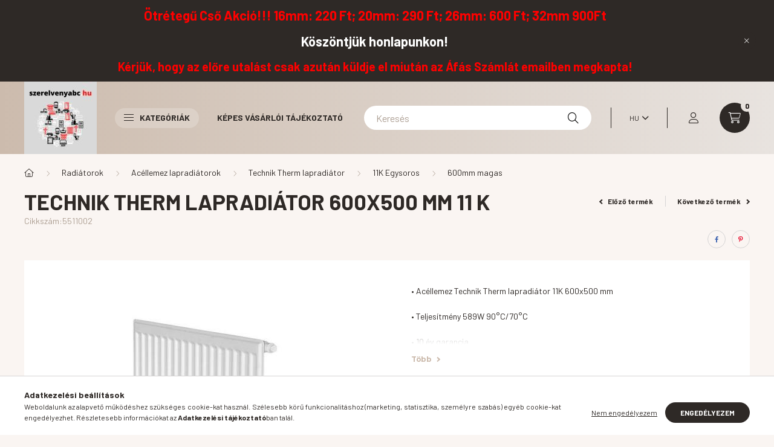

--- FILE ---
content_type: text/css
request_url: https://szerelvenyabc.hu/temp/shop_85555_be7c361bea0bf945e3fec2936b0557ed.css?mod_time=1769861483
body_size: 84655
content:
@charset "UTF-8";.ac_results {padding:0px;border:1px solid #A8A8A8;  border-top:0;background-color:#fff;overflow:hidden;z-index:99999;  box-sizing:border-box;}.ac_results ul {width:100%;list-style-position:outside;list-style:none;padding:0;margin:0;}.ac_results li {margin:0px;padding:5px;cursor:pointer;display:block;font:menu;font-size:10px;text-align:left;overflow:hidden;  position:relative;}.ac_results2 li {  position:relative;}.ac_loading {      background:url('../!common_packages/jquery/plugins/autocomplete/loading.gif') right 2px center no-repeat white;}.ac_odd {background-color:#F4F4F4;}.ac_over {background-color:#E5E5E5;}.ac_pic {  width:50px;  height:50px;  padding:5px;  box-sizing:border-box;  position:absolute;}.ac_pic img{  width:auto;  height:auto;  max-height:100%;  max-width:100%;  display:block;  margin:0 auto;}.ac_name {  width:100%;  box-sizing:border-box;  line-height:14px;  min-height:40px;  height:auto;  font-size:14px;}.ac_price {  width:84px;  height:50px;  box-sizing:border-box;  padding:5px;  position:absolute;  top:0;  right:0;  line-height:40px;  text-align:right;  font-size:14px;}.search_style_0 .ac_name {  padding:2px 80px 2px 50px;}.search_style_0.no_price .ac_name {  padding:2px 0 2px 50px;}.search_style_0 .ac_pic {  left:0;  top:0;}.search_style_1 .ac_name {  padding:2px 0;}.search_style_2 .ac_name {  padding:2px 0 2px 50px;}.search_style_2 .ac_pic {  left:0;  top:0;}.search_style_3 .ac_name {  padding:2px 50px 2px 0;}.search_style_3 .ac_pic {  right:0;  top:0;}.search_style_4 .ac_name {  padding:2px 0 2px 134px;}.search_style_4.no_price .ac_name {  padding:2px 0 2px 54px;}.search_style_4 .ac_price {  left:50px;}.search_style_4 .ac_pic {  left:0;  top:0;}.search_style_5 .ac_name {  padding:2px 134px 2px 0;}.search_style_5.no_price .ac_name {  padding:2px 50px 2px 0;}.search_style_5 .ac_price {  right:50px;}.search_style_5 .ac_pic {  right:0;  top:0;}.search_style_6 .ac_name {  padding:2px 132px 2px 0;}.search_style_6.no_price .ac_name {  padding:2px 50px 2px 0;}.search_style_6 .ac_price, .search_style_6.no_price .ac_pic {  right:0;}.search_style_6 .ac_pic {  right:80px;  top:0;}.search_style_7 .ac_name {  padding:2px 48px 2px 80px;}.search_style_7.no_price .ac_name {  padding:2px 48px 2px 0;}.search_style_7 .ac_price {  left:0;  text-align:left;}.search_style_7 .ac_pic {  right:0;  top:0;  text-align:right;}.search_style_8 .ac_name {  padding:2px 0px 2px 134px;}.search_style_8.no_price .ac_name {  padding:2px 0 2px 50px;}.search_style_8 .ac_price, .search_style_8.no_price .ac_pic {  left:0;  text-align:left;}.search_style_8 .ac_pic {  left:82px;  top:0;}.ac_results.small_search_box .search_style_0 .ac_name, .ac_results.small_search_box .search_style_4 .ac_name, .ac_results.small_search_box .search_style_5 .ac_name,.ac_results.small_search_box .search_style_6 .ac_name, .ac_results.small_search_box .search_style_7 .ac_name, .ac_results.small_search_box .search_style_8 .ac_name {  padding:5px 0;  overflow:hidden;  min-height:16px;  font-size:13px;  padding:2px 0;}.ac_results.small_search_box .search_style_0 .ac_name, .ac_results.small_search_box .search_style_4 .ac_name, .ac_results.small_search_box .search_style_7 .ac_name,.ac_results.small_search_box .search_style_8 .ac_name {  margin-top:45px;}.ac_results.small_search_box .search_style_5 .ac_name, .ac_results.small_search_box .search_style_6 .ac_name {  margin-bottom:45px;}.ac_results.small_search_box .search_style_5 .ac_pic, .ac_results.small_search_box .search_style_5 .ac_price,.ac_results.small_search_box .search_style_6 .ac_pic, .ac_results.small_search_box .search_style_6 .ac_price {  bottom:0;  top:initial;}.ac_results.small_search_box .search_style_2 .ac_pic {  left:0;  width:50px;}.ac_results.small_search_box .search_style_3 .ac_pic {  right:0;  width:50px;}.ac_results.small_search_box .search_style_4 .ac_pic, .ac_results.small_search_box .search_style_0 .ac_pic {  left:0;  text-align:left;}.ac_results.small_search_box .search_style_4 .ac_price, .ac_results.small_search_box .search_style_0 .ac_price {  right:0;  text-align:right;  left:initial;}.ac_results.small_search_box .search_style_5 .ac_pic {  right:0;  text-align:right;}.ac_results.small_search_box .search_style_5 .ac_price {  right:initial;  left:0;  text-align:left;}.ac_results.small_search_box .search_style_6 .ac_pic {  right:initial;  left:0;  text-align:left;}.ac_results.small_search_box .search_style_6 .ac_price {  right:0;  text-align:right;}.ac_results.small_search_box .search_style_7 .ac_pic {  text-align:right;}.ac_results.small_search_box .search_style_8 .ac_pic {  right:0;  left:initial;  text-align:right;}.ac_results.small_search_box .ac_pic {  width:50%;  text-align:center;  box-sizing:border-box;}.ac_results.small_search_box .ac_price {  width:50%;  font-weight:bold;  font-size:12px;}.ac_results.small_search_box .ac_pic img {  margin:0;  display:inline-block;}.small_search_box .search_style_0.no_price .ac_pic, .small_search_box .search_style_4.no_price .ac_pic, .small_search_box .search_style_8.no_price .ac_pic {  width:50px;  left:0;}.small_search_box .search_style_0.no_price .ac_name, .small_search_box .search_style_4.no_price .ac_name, .small_search_box .search_style_8.no_price .ac_name {  padding:2px 0 2px 50px;  margin-top:0;  min-height:40px;}.small_search_box .search_style_5.no_price .ac_pic, .small_search_box .search_style_6.no_price .ac_pic, .small_search_box .search_style_7.no_price .ac_pic {  width:50px;  right:0;  bottom:initial;  left:initial;  top:0;}.small_search_box .search_style_5.no_price .ac_name, .small_search_box .search_style_6.no_price .ac_name, .small_search_box .search_style_7.no_price .ac_name {  padding:2px 50px 2px 0;  min-height:40px;  margin-top:0;  margin-bottom:0;}:root { --blue:#007bff; --indigo:#6610f2; --purple:#6f42c1; --pink:#e83e8c; --red:#dc3545; --orange:#fd7e14; --yellow:#ffc107; --green:#28a745; --teal:#20c997; --cyan:#17a2b8; --white:#ffffff; --gray:#aaaaaa; --gray-dark:#888888; --primary:#2E2926; --secondary:#CCBBAD; --success:#46FA6E; --info:#989898; --warning:#F29600; --danger:#ff7575; --light:#ececec; --dark:#333333; --breakpoint-xxs:0; --breakpoint-xs:400px; --breakpoint-sm:576px; --breakpoint-md:768px; --breakpoint-lg:992px; --breakpoint-xl:1260px; --breakpoint-xxl:1460px; --font-family-sans-serif:"Barlow", sans-serif; --font-family-monospace:SFMono-Regular, Menlo, Monaco, Consolas, "Liberation Mono", "Courier New", monospace;}*,*::before,*::after { box-sizing:border-box;}html { font-family:sans-serif; line-height:1.15; -webkit-text-size-adjust:100%; -webkit-tap-highlight-color:rgba(0, 0, 0, 0);}article, aside, figcaption, figure, footer, header, hgroup, main, nav, section { display:block;}body { margin:0; font-family:"Barlow", sans-serif; font-size:1.4rem; font-weight:400; line-height:1.5; color:#2E2926; text-align:left; background-color:#FAF5F2;}[tabindex="-1"]:focus { outline:0 !important;}hr { box-sizing:content-box; height:0; overflow:visible;}h1, h2, h3, h4, h5, h6 { margin-top:0; margin-bottom:2.5rem;}p { margin-top:0; margin-bottom:1rem;}abbr[title],abbr[data-original-title] { text-decoration:underline; text-decoration:underline dotted; cursor:help; border-bottom:0; text-decoration-skip-ink:none;}address { margin-bottom:1rem; font-style:normal; line-height:inherit;}ol,ul,dl { margin-top:0; margin-bottom:1rem;}ol ol,ul ul,ol ul,ul ol { margin-bottom:0;}dt { font-weight:700;}dd { margin-bottom:0.5rem; margin-left:0;}blockquote { margin:0 0 1rem;}b,strong { font-weight:bolder;}small { font-size:80%;}sub,sup { position:relative; font-size:75%; line-height:0; vertical-align:baseline;}sub { bottom:-0.25em;}sup { top:-0.5em;}a { color:#1c1c1c; text-decoration:none; background-color:transparent;}a:hover { color:black; text-decoration:underline;}a:not([href]):not([tabindex]) { color:inherit; text-decoration:none;}a:not([href]):not([tabindex]):hover, a:not([href]):not([tabindex]):focus { color:inherit; text-decoration:none;}a:not([href]):not([tabindex]):focus { outline:0;}pre,code,kbd,samp { font-family:SFMono-Regular, Menlo, Monaco, Consolas, "Liberation Mono", "Courier New", monospace; font-size:1em;}pre { margin-top:0; margin-bottom:1rem; overflow:auto;}figure { margin:0 0 1rem;}img { vertical-align:middle; border-style:none;}svg { overflow:hidden; vertical-align:middle;}table { border-collapse:collapse;}caption { padding-top:0.75rem; padding-bottom:0.75rem; color:#AC9E92; text-align:left; caption-side:bottom;}th { text-align:inherit;}label { display:inline-block; margin-bottom:0.8rem;}button { border-radius:0;}button:focus { outline:1px dotted; outline:5px auto -webkit-focus-ring-color;}input,button,select,optgroup,textarea { margin:0; font-family:inherit; font-size:inherit; line-height:inherit;}button,input { overflow:visible;}button,select { text-transform:none;}select { word-wrap:normal;}button,[type=button],[type=reset],[type=submit] { -webkit-appearance:button;}button:not(:disabled),[type=button]:not(:disabled),[type=reset]:not(:disabled),[type=submit]:not(:disabled) { cursor:pointer;}button::-moz-focus-inner,[type=button]::-moz-focus-inner,[type=reset]::-moz-focus-inner,[type=submit]::-moz-focus-inner { padding:0; border-style:none;}input[type=radio],input[type=checkbox] { box-sizing:border-box; padding:0;}input[type=date],input[type=time],input[type=datetime-local],input[type=month] { -webkit-appearance:listbox;}textarea { overflow:auto; resize:vertical;}fieldset { min-width:0; padding:0; margin:0; border:0;}legend { display:block; width:100%; max-width:100%; padding:0; margin-bottom:0.5rem; font-size:1.5rem; line-height:inherit; color:inherit; white-space:normal;}progress { vertical-align:baseline;}[type=number]::-webkit-inner-spin-button,[type=number]::-webkit-outer-spin-button { height:auto;}[type=search] { outline-offset:-2px; -webkit-appearance:none;}[type=search]::-webkit-search-decoration { -webkit-appearance:none;}::-webkit-file-upload-button { font:inherit; -webkit-appearance:button;}output { display:inline-block;}summary { display:list-item; cursor:pointer;}template { display:none;}[hidden] { display:none !important;}h1, h2, h3, h4, h5, h6,.h1, .h2, .h3, .h4, .h5, .h6 { margin-bottom:2.5rem; font-weight:700; line-height:1.2;}h1, .h1 { font-size:4.4rem;}h2, .h2 { font-size:2.4rem;}h3, .h3 { font-size:2rem;}h4, .h4 { font-size:1.8rem;}h5, .h5 { font-size:1.6rem;}h6, .h6 { font-size:1.4rem;}.lead { font-size:1.75rem; font-weight:300;}.display-1 { font-size:9.6rem; font-weight:300; line-height:1.2;}.display-2 { font-size:8rem; font-weight:300; line-height:1.2;}.display-3 { font-size:6.4rem; font-weight:300; line-height:1.2;}.display-4 { font-size:4.8rem; font-weight:300; line-height:1.2;}hr { margin-top:1rem; margin-bottom:1rem; border:0; border-top:1px solid rgba(0, 0, 0, 0.1);}small,.small { font-size:80%; font-weight:400;}mark,.mark { padding:0.2em; background-color:#fcf8e3;}.list-unstyled { padding-left:0; list-style:none;}.list-inline { padding-left:0; list-style:none;}.list-inline-item { display:inline-block;}.list-inline-item:not(:last-child) { margin-right:0.5rem;}.initialism { font-size:90%; text-transform:uppercase;}.blockquote { margin-bottom:1rem; font-size:1.75rem;}.blockquote-footer { display:block; font-size:80%; color:#aaaaaa;}.blockquote-footer::before { content:"— ";}.img-fluid { max-width:100%; height:auto;}.img-thumbnail { padding:0.25rem; background-color:#FAF5F2; border:1px solid #dddddd; border-radius:2rem; max-width:100%; height:auto;}.figure { display:inline-block;}.figure-img { margin-bottom:0.5rem; line-height:1;}.figure-caption { font-size:90%; color:#aaaaaa;}.container { width:100%; padding-right:20px; padding-left:20px; margin-right:auto; margin-left:auto; max-width:100%;}@media (min-width:400px) { .container {  max-width:100%; }}@media (min-width:576px) { .container {  max-width:100%; }}@media (min-width:768px) { .container {  max-width:758px; }}@media (min-width:992px) { .container {  max-width:982px; }}@media (min-width:1260px) { .container {  max-width:1240px; }}@media (min-width:1460px) { .container {  max-width:1440px; }}.container-fluid { width:100%; padding-right:20px; padding-left:20px; margin-right:auto; margin-left:auto;}.row { display:flex; flex-wrap:wrap; margin-right:-20px; margin-left:-20px;}.no-gutters { margin-right:0; margin-left:0;}.no-gutters > .col,.no-gutters > [class*=col-] { padding-right:0; padding-left:0;}.col-xxl,.col-xxl-auto, .col-xxl-12, .col-xxl-11, .col-xxl-10, .col-xxl-9, .col-xxl-8, .col-xxl-7, .col-xxl-6, .col-xxl-5, .col-xxl-4, .col-xxl-3, .col-xxl-2, .col-xxl-1, .col-xl,.col-xl-auto, .col-xl-12, .col-xl-11, .col-xl-10, .col-xl-9, .col-xl-8, .col-xl-7, .col-xl-6, .col-xl-5, .col-xl-4, .col-xl-3, .col-xl-2, .col-xl-1, .col-lg,.col-lg-auto, .col-lg-12, .col-lg-11, .col-lg-10, .col-lg-9, .col-lg-8, .col-lg-7, .col-lg-6, .col-lg-5, .col-lg-4, .col-lg-3, .col-lg-2, .col-lg-1, .col-md,.col-md-auto, .col-md-12, .col-md-11, .col-md-10, .col-md-9, .col-md-8, .col-md-7, .col-md-6, .col-md-5, .col-md-4, .col-md-3, .col-md-2, .col-md-1, .col-sm,.col-sm-auto, .col-sm-12, .col-sm-11, .col-sm-10, .col-sm-9, .col-sm-8, .col-sm-7, .col-sm-6, .col-sm-5, .col-sm-4, .col-sm-3, .col-sm-2, .col-sm-1, .col-xs,.col-xs-auto, .col-xs-12, .col-xs-11, .col-xs-10, .col-xs-9, .col-xs-8, .col-xs-7, .col-xs-6, .col-xs-5, .col-xs-4, .col-xs-3, .col-xs-2, .col-xs-1, .col,.col-auto, .col-12, .col-11, .col-10, .col-9, .col-8, .col-7, .col-6, .col-5, .col-4, .col-3, .col-2, .col-1 { position:relative; width:100%; padding-right:20px; padding-left:20px;}.col { flex-basis:0; flex-grow:1; max-width:100%;}.col-auto { flex:0 0 auto; width:auto; max-width:100%;}.col-1 { flex:0 0 8.3333333333%; max-width:8.3333333333%;}.col-2 { flex:0 0 16.6666666667%; max-width:16.6666666667%;}.col-3 { flex:0 0 25%; max-width:25%;}.col-4 { flex:0 0 33.3333333333%; max-width:33.3333333333%;}.col-5 { flex:0 0 41.6666666667%; max-width:41.6666666667%;}.col-6 { flex:0 0 50%; max-width:50%;}.col-7 { flex:0 0 58.3333333333%; max-width:58.3333333333%;}.col-8 { flex:0 0 66.6666666667%; max-width:66.6666666667%;}.col-9 { flex:0 0 75%; max-width:75%;}.col-10 { flex:0 0 83.3333333333%; max-width:83.3333333333%;}.col-11 { flex:0 0 91.6666666667%; max-width:91.6666666667%;}.col-12 { flex:0 0 100%; max-width:100%;}.order-first { order:-1;}.order-last { order:13;}.order-0 { order:0;}.order-1 { order:1;}.order-2 { order:2;}.order-3 { order:3;}.order-4 { order:4;}.order-5 { order:5;}.order-6 { order:6;}.order-7 { order:7;}.order-8 { order:8;}.order-9 { order:9;}.order-10 { order:10;}.order-11 { order:11;}.order-12 { order:12;}.offset-1 { margin-left:8.3333333333%;}.offset-2 { margin-left:16.6666666667%;}.offset-3 { margin-left:25%;}.offset-4 { margin-left:33.3333333333%;}.offset-5 { margin-left:41.6666666667%;}.offset-6 { margin-left:50%;}.offset-7 { margin-left:58.3333333333%;}.offset-8 { margin-left:66.6666666667%;}.offset-9 { margin-left:75%;}.offset-10 { margin-left:83.3333333333%;}.offset-11 { margin-left:91.6666666667%;}@media (min-width:400px) { .col-xs {  flex-basis:0;  flex-grow:1;  max-width:100%; } .col-xs-auto {  flex:0 0 auto;  width:auto;  max-width:100%; } .col-xs-1 {  flex:0 0 8.3333333333%;  max-width:8.3333333333%; } .col-xs-2 {  flex:0 0 16.6666666667%;  max-width:16.6666666667%; } .col-xs-3 {  flex:0 0 25%;  max-width:25%; } .col-xs-4 {  flex:0 0 33.3333333333%;  max-width:33.3333333333%; } .col-xs-5 {  flex:0 0 41.6666666667%;  max-width:41.6666666667%; } .col-xs-6 {  flex:0 0 50%;  max-width:50%; } .col-xs-7 {  flex:0 0 58.3333333333%;  max-width:58.3333333333%; } .col-xs-8 {  flex:0 0 66.6666666667%;  max-width:66.6666666667%; } .col-xs-9 {  flex:0 0 75%;  max-width:75%; } .col-xs-10 {  flex:0 0 83.3333333333%;  max-width:83.3333333333%; } .col-xs-11 {  flex:0 0 91.6666666667%;  max-width:91.6666666667%; } .col-xs-12 {  flex:0 0 100%;  max-width:100%; } .order-xs-first {  order:-1; } .order-xs-last {  order:13; } .order-xs-0 {  order:0; } .order-xs-1 {  order:1; } .order-xs-2 {  order:2; } .order-xs-3 {  order:3; } .order-xs-4 {  order:4; } .order-xs-5 {  order:5; } .order-xs-6 {  order:6; } .order-xs-7 {  order:7; } .order-xs-8 {  order:8; } .order-xs-9 {  order:9; } .order-xs-10 {  order:10; } .order-xs-11 {  order:11; } .order-xs-12 {  order:12; } .offset-xs-0 {  margin-left:0; } .offset-xs-1 {  margin-left:8.3333333333%; } .offset-xs-2 {  margin-left:16.6666666667%; } .offset-xs-3 {  margin-left:25%; } .offset-xs-4 {  margin-left:33.3333333333%; } .offset-xs-5 {  margin-left:41.6666666667%; } .offset-xs-6 {  margin-left:50%; } .offset-xs-7 {  margin-left:58.3333333333%; } .offset-xs-8 {  margin-left:66.6666666667%; } .offset-xs-9 {  margin-left:75%; } .offset-xs-10 {  margin-left:83.3333333333%; } .offset-xs-11 {  margin-left:91.6666666667%; }}@media (min-width:576px) { .col-sm {  flex-basis:0;  flex-grow:1;  max-width:100%; } .col-sm-auto {  flex:0 0 auto;  width:auto;  max-width:100%; } .col-sm-1 {  flex:0 0 8.3333333333%;  max-width:8.3333333333%; } .col-sm-2 {  flex:0 0 16.6666666667%;  max-width:16.6666666667%; } .col-sm-3 {  flex:0 0 25%;  max-width:25%; } .col-sm-4 {  flex:0 0 33.3333333333%;  max-width:33.3333333333%; } .col-sm-5 {  flex:0 0 41.6666666667%;  max-width:41.6666666667%; } .col-sm-6 {  flex:0 0 50%;  max-width:50%; } .col-sm-7 {  flex:0 0 58.3333333333%;  max-width:58.3333333333%; } .col-sm-8 {  flex:0 0 66.6666666667%;  max-width:66.6666666667%; } .col-sm-9 {  flex:0 0 75%;  max-width:75%; } .col-sm-10 {  flex:0 0 83.3333333333%;  max-width:83.3333333333%; } .col-sm-11 {  flex:0 0 91.6666666667%;  max-width:91.6666666667%; } .col-sm-12 {  flex:0 0 100%;  max-width:100%; } .order-sm-first {  order:-1; } .order-sm-last {  order:13; } .order-sm-0 {  order:0; } .order-sm-1 {  order:1; } .order-sm-2 {  order:2; } .order-sm-3 {  order:3; } .order-sm-4 {  order:4; } .order-sm-5 {  order:5; } .order-sm-6 {  order:6; } .order-sm-7 {  order:7; } .order-sm-8 {  order:8; } .order-sm-9 {  order:9; } .order-sm-10 {  order:10; } .order-sm-11 {  order:11; } .order-sm-12 {  order:12; } .offset-sm-0 {  margin-left:0; } .offset-sm-1 {  margin-left:8.3333333333%; } .offset-sm-2 {  margin-left:16.6666666667%; } .offset-sm-3 {  margin-left:25%; } .offset-sm-4 {  margin-left:33.3333333333%; } .offset-sm-5 {  margin-left:41.6666666667%; } .offset-sm-6 {  margin-left:50%; } .offset-sm-7 {  margin-left:58.3333333333%; } .offset-sm-8 {  margin-left:66.6666666667%; } .offset-sm-9 {  margin-left:75%; } .offset-sm-10 {  margin-left:83.3333333333%; } .offset-sm-11 {  margin-left:91.6666666667%; }}@media (min-width:768px) { .col-md {  flex-basis:0;  flex-grow:1;  max-width:100%; } .col-md-auto {  flex:0 0 auto;  width:auto;  max-width:100%; } .col-md-1 {  flex:0 0 8.3333333333%;  max-width:8.3333333333%; } .col-md-2 {  flex:0 0 16.6666666667%;  max-width:16.6666666667%; } .col-md-3 {  flex:0 0 25%;  max-width:25%; } .col-md-4 {  flex:0 0 33.3333333333%;  max-width:33.3333333333%; } .col-md-5 {  flex:0 0 41.6666666667%;  max-width:41.6666666667%; } .col-md-6 {  flex:0 0 50%;  max-width:50%; } .col-md-7 {  flex:0 0 58.3333333333%;  max-width:58.3333333333%; } .col-md-8 {  flex:0 0 66.6666666667%;  max-width:66.6666666667%; } .col-md-9 {  flex:0 0 75%;  max-width:75%; } .col-md-10 {  flex:0 0 83.3333333333%;  max-width:83.3333333333%; } .col-md-11 {  flex:0 0 91.6666666667%;  max-width:91.6666666667%; } .col-md-12 {  flex:0 0 100%;  max-width:100%; } .order-md-first {  order:-1; } .order-md-last {  order:13; } .order-md-0 {  order:0; } .order-md-1 {  order:1; } .order-md-2 {  order:2; } .order-md-3 {  order:3; } .order-md-4 {  order:4; } .order-md-5 {  order:5; } .order-md-6 {  order:6; } .order-md-7 {  order:7; } .order-md-8 {  order:8; } .order-md-9 {  order:9; } .order-md-10 {  order:10; } .order-md-11 {  order:11; } .order-md-12 {  order:12; } .offset-md-0 {  margin-left:0; } .offset-md-1 {  margin-left:8.3333333333%; } .offset-md-2 {  margin-left:16.6666666667%; } .offset-md-3 {  margin-left:25%; } .offset-md-4 {  margin-left:33.3333333333%; } .offset-md-5 {  margin-left:41.6666666667%; } .offset-md-6 {  margin-left:50%; } .offset-md-7 {  margin-left:58.3333333333%; } .offset-md-8 {  margin-left:66.6666666667%; } .offset-md-9 {  margin-left:75%; } .offset-md-10 {  margin-left:83.3333333333%; } .offset-md-11 {  margin-left:91.6666666667%; }}@media (min-width:992px) { .col-lg {  flex-basis:0;  flex-grow:1;  max-width:100%; } .col-lg-auto {  flex:0 0 auto;  width:auto;  max-width:100%; } .col-lg-1 {  flex:0 0 8.3333333333%;  max-width:8.3333333333%; } .col-lg-2 {  flex:0 0 16.6666666667%;  max-width:16.6666666667%; } .col-lg-3 {  flex:0 0 25%;  max-width:25%; } .col-lg-4 {  flex:0 0 33.3333333333%;  max-width:33.3333333333%; } .col-lg-5 {  flex:0 0 41.6666666667%;  max-width:41.6666666667%; } .col-lg-6 {  flex:0 0 50%;  max-width:50%; } .col-lg-7 {  flex:0 0 58.3333333333%;  max-width:58.3333333333%; } .col-lg-8 {  flex:0 0 66.6666666667%;  max-width:66.6666666667%; } .col-lg-9 {  flex:0 0 75%;  max-width:75%; } .col-lg-10 {  flex:0 0 83.3333333333%;  max-width:83.3333333333%; } .col-lg-11 {  flex:0 0 91.6666666667%;  max-width:91.6666666667%; } .col-lg-12 {  flex:0 0 100%;  max-width:100%; } .order-lg-first {  order:-1; } .order-lg-last {  order:13; } .order-lg-0 {  order:0; } .order-lg-1 {  order:1; } .order-lg-2 {  order:2; } .order-lg-3 {  order:3; } .order-lg-4 {  order:4; } .order-lg-5 {  order:5; } .order-lg-6 {  order:6; } .order-lg-7 {  order:7; } .order-lg-8 {  order:8; } .order-lg-9 {  order:9; } .order-lg-10 {  order:10; } .order-lg-11 {  order:11; } .order-lg-12 {  order:12; } .offset-lg-0 {  margin-left:0; } .offset-lg-1 {  margin-left:8.3333333333%; } .offset-lg-2 {  margin-left:16.6666666667%; } .offset-lg-3 {  margin-left:25%; } .offset-lg-4 {  margin-left:33.3333333333%; } .offset-lg-5 {  margin-left:41.6666666667%; } .offset-lg-6 {  margin-left:50%; } .offset-lg-7 {  margin-left:58.3333333333%; } .offset-lg-8 {  margin-left:66.6666666667%; } .offset-lg-9 {  margin-left:75%; } .offset-lg-10 {  margin-left:83.3333333333%; } .offset-lg-11 {  margin-left:91.6666666667%; }}@media (min-width:1260px) { .col-xl {  flex-basis:0;  flex-grow:1;  max-width:100%; } .col-xl-auto {  flex:0 0 auto;  width:auto;  max-width:100%; } .col-xl-1 {  flex:0 0 8.3333333333%;  max-width:8.3333333333%; } .col-xl-2 {  flex:0 0 16.6666666667%;  max-width:16.6666666667%; } .col-xl-3 {  flex:0 0 25%;  max-width:25%; } .col-xl-4 {  flex:0 0 33.3333333333%;  max-width:33.3333333333%; } .col-xl-5 {  flex:0 0 41.6666666667%;  max-width:41.6666666667%; } .col-xl-6 {  flex:0 0 50%;  max-width:50%; } .col-xl-7 {  flex:0 0 58.3333333333%;  max-width:58.3333333333%; } .col-xl-8 {  flex:0 0 66.6666666667%;  max-width:66.6666666667%; } .col-xl-9 {  flex:0 0 75%;  max-width:75%; } .col-xl-10 {  flex:0 0 83.3333333333%;  max-width:83.3333333333%; } .col-xl-11 {  flex:0 0 91.6666666667%;  max-width:91.6666666667%; } .col-xl-12 {  flex:0 0 100%;  max-width:100%; } .order-xl-first {  order:-1; } .order-xl-last {  order:13; } .order-xl-0 {  order:0; } .order-xl-1 {  order:1; } .order-xl-2 {  order:2; } .order-xl-3 {  order:3; } .order-xl-4 {  order:4; } .order-xl-5 {  order:5; } .order-xl-6 {  order:6; } .order-xl-7 {  order:7; } .order-xl-8 {  order:8; } .order-xl-9 {  order:9; } .order-xl-10 {  order:10; } .order-xl-11 {  order:11; } .order-xl-12 {  order:12; } .offset-xl-0 {  margin-left:0; } .offset-xl-1 {  margin-left:8.3333333333%; } .offset-xl-2 {  margin-left:16.6666666667%; } .offset-xl-3 {  margin-left:25%; } .offset-xl-4 {  margin-left:33.3333333333%; } .offset-xl-5 {  margin-left:41.6666666667%; } .offset-xl-6 {  margin-left:50%; } .offset-xl-7 {  margin-left:58.3333333333%; } .offset-xl-8 {  margin-left:66.6666666667%; } .offset-xl-9 {  margin-left:75%; } .offset-xl-10 {  margin-left:83.3333333333%; } .offset-xl-11 {  margin-left:91.6666666667%; }}@media (min-width:1460px) { .col-xxl {  flex-basis:0;  flex-grow:1;  max-width:100%; } .col-xxl-auto {  flex:0 0 auto;  width:auto;  max-width:100%; } .col-xxl-1 {  flex:0 0 8.3333333333%;  max-width:8.3333333333%; } .col-xxl-2 {  flex:0 0 16.6666666667%;  max-width:16.6666666667%; } .col-xxl-3 {  flex:0 0 25%;  max-width:25%; } .col-xxl-4 {  flex:0 0 33.3333333333%;  max-width:33.3333333333%; } .col-xxl-5 {  flex:0 0 41.6666666667%;  max-width:41.6666666667%; } .col-xxl-6 {  flex:0 0 50%;  max-width:50%; } .col-xxl-7 {  flex:0 0 58.3333333333%;  max-width:58.3333333333%; } .col-xxl-8 {  flex:0 0 66.6666666667%;  max-width:66.6666666667%; } .col-xxl-9 {  flex:0 0 75%;  max-width:75%; } .col-xxl-10 {  flex:0 0 83.3333333333%;  max-width:83.3333333333%; } .col-xxl-11 {  flex:0 0 91.6666666667%;  max-width:91.6666666667%; } .col-xxl-12 {  flex:0 0 100%;  max-width:100%; } .order-xxl-first {  order:-1; } .order-xxl-last {  order:13; } .order-xxl-0 {  order:0; } .order-xxl-1 {  order:1; } .order-xxl-2 {  order:2; } .order-xxl-3 {  order:3; } .order-xxl-4 {  order:4; } .order-xxl-5 {  order:5; } .order-xxl-6 {  order:6; } .order-xxl-7 {  order:7; } .order-xxl-8 {  order:8; } .order-xxl-9 {  order:9; } .order-xxl-10 {  order:10; } .order-xxl-11 {  order:11; } .order-xxl-12 {  order:12; } .offset-xxl-0 {  margin-left:0; } .offset-xxl-1 {  margin-left:8.3333333333%; } .offset-xxl-2 {  margin-left:16.6666666667%; } .offset-xxl-3 {  margin-left:25%; } .offset-xxl-4 {  margin-left:33.3333333333%; } .offset-xxl-5 {  margin-left:41.6666666667%; } .offset-xxl-6 {  margin-left:50%; } .offset-xxl-7 {  margin-left:58.3333333333%; } .offset-xxl-8 {  margin-left:66.6666666667%; } .offset-xxl-9 {  margin-left:75%; } .offset-xxl-10 {  margin-left:83.3333333333%; } .offset-xxl-11 {  margin-left:91.6666666667%; }}.form-control { display:block; width:100%; height:4rem; padding:0.85rem 2rem; font-size:1.4rem; font-weight:400; line-height:1.5; color:#2E2926; background-color:#ffffff; background-clip:padding-box; border:1px solid #D5D4D4; border-radius:2rem; transition:color 0.2s ease-in-out, background-color 0.2s ease-in-out, border-color 0.2s ease-in-out;}@media (prefers-reduced-motion:reduce) { .form-control {  transition:none; }}.form-control::-ms-expand { background-color:transparent; border:0;}.form-control:focus { color:#2E2926; background-color:#ffffff; border-color:#AC9E92; outline:0; box-shadow:0 0 0 transparent;}.form-control::placeholder { color:#AC9E92; opacity:1;}.form-control:disabled, .form-control[readonly] { background-color:#f1f1f1; opacity:1;}select.form-control:focus::-ms-value { color:#2E2926; background-color:#ffffff;}.form-control-file,.form-control-range { display:block; width:100%;}.col-form-label { padding-top:calc(0.85rem + 1px); padding-bottom:calc(0.85rem + 1px); margin-bottom:0; font-size:inherit; line-height:1.5;}.col-form-label-lg { padding-top:calc(1.2rem + 1px); padding-bottom:calc(1.2rem + 1px); font-size:1.6rem; line-height:1.5;}.col-form-label-sm { padding-top:calc(0.7rem + 1px); padding-bottom:calc(0.7rem + 1px); font-size:1.2rem; line-height:1.5;}.form-control-plaintext { display:block; width:100%; padding-top:0.85rem; padding-bottom:0.85rem; margin-bottom:0; line-height:1.5; color:#2E2926; background-color:transparent; border:solid transparent; border-width:1px 0;}.form-control-plaintext.form-control-sm, .form-control-plaintext.form-control-lg { padding-right:0; padding-left:0;}.form-control-sm { height:3.4rem; padding:0.7rem 1.5rem; font-size:1.2rem; line-height:1.5; border-radius:1.7rem;}.form-control-lg { height:5rem; padding:1.2rem 3rem; font-size:1.6rem; line-height:1.5; border-radius:2.5rem;}select.form-control[size], select.form-control[multiple] { height:auto;}textarea.form-control { height:auto;}.form-group { margin-bottom:2rem;}.form-text { display:block; margin-top:0.25rem;}.form-row { display:flex; flex-wrap:wrap; margin-right:-20px; margin-left:-20px;}.form-row > .col,.form-row > [class*=col-] { padding-right:20px; padding-left:20px;}.form-check { position:relative; display:block; padding-left:1.25rem;}.form-check-input { position:absolute; margin-top:0.3rem; margin-left:-1.25rem;}.form-check-input:disabled ~ .form-check-label { color:#AC9E92;}.form-check-label { margin-bottom:0;}.form-check-inline { display:inline-flex; align-items:center; padding-left:0; margin-right:0.75rem;}.form-check-inline .form-check-input { position:static; margin-top:0; margin-right:0.3125rem; margin-left:0;}.valid-feedback { display:none; width:100%; margin-top:0.25rem; font-size:80%; color:#46FA6E;}.valid-tooltip { position:absolute; top:100%; z-index:5; display:none; max-width:100%; padding:0.25rem 0.5rem; margin-top:0.1rem; font-size:1.225rem; line-height:1.5; color:#2E2926; background-color:rgba(70, 250, 110, 0.9); border-radius:2rem;}.was-validated .form-control:valid, .form-control.is-valid { border-color:#46FA6E; padding-right:3.8rem; background-image:url("data:image/svg+xml,%3csvg xmlns='http://www.w3.org/2000/svg' viewBox='0 0 8 8'%3e%3cpath fill='%2346FA6E' d='M2.3 6.73L.6 4.53c-.4-1.04.46-1.4 1.1-.8l1.1 1.4 3.4-3.8c.6-.63 1.6-.27 1.2.7l-4 4.6c-.43.5-.8.4-1.1.1z'/%3e%3c/svg%3e"); background-repeat:no-repeat; background-position:center right calc(0.375em + 0.425rem); background-size:calc(0.75em + 0.85rem) calc(0.75em + 0.85rem);}.was-validated .form-control:valid:focus, .form-control.is-valid:focus { border-color:#46FA6E; box-shadow:0 0 0 0.2rem rgba(70, 250, 110, 0.25);}.was-validated .form-control:valid ~ .valid-feedback,.was-validated .form-control:valid ~ .valid-tooltip, .form-control.is-valid ~ .valid-feedback,.form-control.is-valid ~ .valid-tooltip { display:block;}.was-validated textarea.form-control:valid, textarea.form-control.is-valid { padding-right:3.8rem; background-position:top calc(0.375em + 0.425rem) right calc(0.375em + 0.425rem);}.was-validated .custom-select:valid, .custom-select.is-valid { border-color:#46FA6E; padding-right:calc((1em + 1.7rem) * 3 / 4 + 3rem); background:url("data:image/svg+xml,%3csvg xmlns='http://www.w3.org/2000/svg' viewBox='0 0 4 5'%3e%3cpath fill='%23888888' d='M2 0L0 2h4zm0 5L0 3h4z'/%3e%3c/svg%3e") no-repeat right 2rem center/8px 10px, url("data:image/svg+xml,%3csvg xmlns='http://www.w3.org/2000/svg' viewBox='0 0 8 8'%3e%3cpath fill='%2346FA6E' d='M2.3 6.73L.6 4.53c-.4-1.04.46-1.4 1.1-.8l1.1 1.4 3.4-3.8c.6-.63 1.6-.27 1.2.7l-4 4.6c-.43.5-.8.4-1.1.1z'/%3e%3c/svg%3e") #ffffff no-repeat center right 3rem/calc(0.75em + 0.85rem) calc(0.75em + 0.85rem);}.was-validated .custom-select:valid:focus, .custom-select.is-valid:focus { border-color:#46FA6E; box-shadow:0 0 0 0.2rem rgba(70, 250, 110, 0.25);}.was-validated .custom-select:valid ~ .valid-feedback,.was-validated .custom-select:valid ~ .valid-tooltip, .custom-select.is-valid ~ .valid-feedback,.custom-select.is-valid ~ .valid-tooltip { display:block;}.was-validated .form-control-file:valid ~ .valid-feedback,.was-validated .form-control-file:valid ~ .valid-tooltip, .form-control-file.is-valid ~ .valid-feedback,.form-control-file.is-valid ~ .valid-tooltip { display:block;}.was-validated .form-check-input:valid ~ .form-check-label, .form-check-input.is-valid ~ .form-check-label { color:#46FA6E;}.was-validated .form-check-input:valid ~ .valid-feedback,.was-validated .form-check-input:valid ~ .valid-tooltip, .form-check-input.is-valid ~ .valid-feedback,.form-check-input.is-valid ~ .valid-tooltip { display:block;}.was-validated .custom-control-input:valid ~ .custom-control-label, .custom-control-input.is-valid ~ .custom-control-label { color:#46FA6E;}.was-validated .custom-control-input:valid ~ .custom-control-label::before, .custom-control-input.is-valid ~ .custom-control-label::before { border-color:#46FA6E;}.was-validated .custom-control-input:valid ~ .valid-feedback,.was-validated .custom-control-input:valid ~ .valid-tooltip, .custom-control-input.is-valid ~ .valid-feedback,.custom-control-input.is-valid ~ .valid-tooltip { display:block;}.was-validated .custom-control-input:valid:checked ~ .custom-control-label::before, .custom-control-input.is-valid:checked ~ .custom-control-label::before { border-color:#78fb95; background-color:#78fb95;}.was-validated .custom-control-input:valid:focus ~ .custom-control-label::before, .custom-control-input.is-valid:focus ~ .custom-control-label::before { box-shadow:0 0 0 0.2rem rgba(70, 250, 110, 0.25);}.was-validated .custom-control-input:valid:focus:not(:checked) ~ .custom-control-label::before, .custom-control-input.is-valid:focus:not(:checked) ~ .custom-control-label::before { border-color:#46FA6E;}.was-validated .custom-file-input:valid ~ .custom-file-label, .custom-file-input.is-valid ~ .custom-file-label { border-color:#46FA6E;}.was-validated .custom-file-input:valid ~ .valid-feedback,.was-validated .custom-file-input:valid ~ .valid-tooltip, .custom-file-input.is-valid ~ .valid-feedback,.custom-file-input.is-valid ~ .valid-tooltip { display:block;}.was-validated .custom-file-input:valid:focus ~ .custom-file-label, .custom-file-input.is-valid:focus ~ .custom-file-label { border-color:#46FA6E; box-shadow:0 0 0 0.2rem rgba(70, 250, 110, 0.25);}.invalid-feedback { display:none; width:100%; margin-top:0.25rem; font-size:80%; color:#ff7575;}.invalid-tooltip { position:absolute; top:100%; z-index:5; display:none; max-width:100%; padding:0.25rem 0.5rem; margin-top:0.1rem; font-size:1.225rem; line-height:1.5; color:#2E2926; background-color:rgba(255, 117, 117, 0.9); border-radius:2rem;}.was-validated .form-control:invalid, .form-control.is-invalid { border-color:#ff7575; padding-right:3.8rem; background-image:url("data:image/svg+xml,%3csvg xmlns='http://www.w3.org/2000/svg' fill='%23ff7575' viewBox='-2 -2 7 7'%3e%3cpath stroke='%23ff7575' d='M0 0l3 3m0-3L0 3'/%3e%3ccircle r='.5'/%3e%3ccircle cx='3' r='.5'/%3e%3ccircle cy='3' r='.5'/%3e%3ccircle cx='3' cy='3' r='.5'/%3e%3c/svg%3E"); background-repeat:no-repeat; background-position:center right calc(0.375em + 0.425rem); background-size:calc(0.75em + 0.85rem) calc(0.75em + 0.85rem);}.was-validated .form-control:invalid:focus, .form-control.is-invalid:focus { border-color:#ff7575; box-shadow:0 0 0 0.2rem rgba(255, 117, 117, 0.25);}.was-validated .form-control:invalid ~ .invalid-feedback,.was-validated .form-control:invalid ~ .invalid-tooltip, .form-control.is-invalid ~ .invalid-feedback,.form-control.is-invalid ~ .invalid-tooltip { display:block;}.was-validated textarea.form-control:invalid, textarea.form-control.is-invalid { padding-right:3.8rem; background-position:top calc(0.375em + 0.425rem) right calc(0.375em + 0.425rem);}.was-validated .custom-select:invalid, .custom-select.is-invalid { border-color:#ff7575; padding-right:calc((1em + 1.7rem) * 3 / 4 + 3rem); background:url("data:image/svg+xml,%3csvg xmlns='http://www.w3.org/2000/svg' viewBox='0 0 4 5'%3e%3cpath fill='%23888888' d='M2 0L0 2h4zm0 5L0 3h4z'/%3e%3c/svg%3e") no-repeat right 2rem center/8px 10px, url("data:image/svg+xml,%3csvg xmlns='http://www.w3.org/2000/svg' fill='%23ff7575' viewBox='-2 -2 7 7'%3e%3cpath stroke='%23ff7575' d='M0 0l3 3m0-3L0 3'/%3e%3ccircle r='.5'/%3e%3ccircle cx='3' r='.5'/%3e%3ccircle cy='3' r='.5'/%3e%3ccircle cx='3' cy='3' r='.5'/%3e%3c/svg%3E") #ffffff no-repeat center right 3rem/calc(0.75em + 0.85rem) calc(0.75em + 0.85rem);}.was-validated .custom-select:invalid:focus, .custom-select.is-invalid:focus { border-color:#ff7575; box-shadow:0 0 0 0.2rem rgba(255, 117, 117, 0.25);}.was-validated .custom-select:invalid ~ .invalid-feedback,.was-validated .custom-select:invalid ~ .invalid-tooltip, .custom-select.is-invalid ~ .invalid-feedback,.custom-select.is-invalid ~ .invalid-tooltip { display:block;}.was-validated .form-control-file:invalid ~ .invalid-feedback,.was-validated .form-control-file:invalid ~ .invalid-tooltip, .form-control-file.is-invalid ~ .invalid-feedback,.form-control-file.is-invalid ~ .invalid-tooltip { display:block;}.was-validated .form-check-input:invalid ~ .form-check-label, .form-check-input.is-invalid ~ .form-check-label { color:#ff7575;}.was-validated .form-check-input:invalid ~ .invalid-feedback,.was-validated .form-check-input:invalid ~ .invalid-tooltip, .form-check-input.is-invalid ~ .invalid-feedback,.form-check-input.is-invalid ~ .invalid-tooltip { display:block;}.was-validated .custom-control-input:invalid ~ .custom-control-label, .custom-control-input.is-invalid ~ .custom-control-label { color:#ff7575;}.was-validated .custom-control-input:invalid ~ .custom-control-label::before, .custom-control-input.is-invalid ~ .custom-control-label::before { border-color:#ff7575;}.was-validated .custom-control-input:invalid ~ .invalid-feedback,.was-validated .custom-control-input:invalid ~ .invalid-tooltip, .custom-control-input.is-invalid ~ .invalid-feedback,.custom-control-input.is-invalid ~ .invalid-tooltip { display:block;}.was-validated .custom-control-input:invalid:checked ~ .custom-control-label::before, .custom-control-input.is-invalid:checked ~ .custom-control-label::before { border-color:#ffa8a8; background-color:#ffa8a8;}.was-validated .custom-control-input:invalid:focus ~ .custom-control-label::before, .custom-control-input.is-invalid:focus ~ .custom-control-label::before { box-shadow:0 0 0 0.2rem rgba(255, 117, 117, 0.25);}.was-validated .custom-control-input:invalid:focus:not(:checked) ~ .custom-control-label::before, .custom-control-input.is-invalid:focus:not(:checked) ~ .custom-control-label::before { border-color:#ff7575;}.was-validated .custom-file-input:invalid ~ .custom-file-label, .custom-file-input.is-invalid ~ .custom-file-label { border-color:#ff7575;}.was-validated .custom-file-input:invalid ~ .invalid-feedback,.was-validated .custom-file-input:invalid ~ .invalid-tooltip, .custom-file-input.is-invalid ~ .invalid-feedback,.custom-file-input.is-invalid ~ .invalid-tooltip { display:block;}.was-validated .custom-file-input:invalid:focus ~ .custom-file-label, .custom-file-input.is-invalid:focus ~ .custom-file-label { border-color:#ff7575; box-shadow:0 0 0 0.2rem rgba(255, 117, 117, 0.25);}.form-inline { display:flex; flex-flow:row wrap; align-items:center;}.form-inline .form-check { width:100%;}@media (min-width:576px) { .form-inline label {  display:flex;  align-items:center;  justify-content:center;  margin-bottom:0; } .form-inline .form-group {  display:flex;  flex:0 0 auto;  flex-flow:row wrap;  align-items:center;  margin-bottom:0; } .form-inline .form-control {  display:inline-block;  width:auto;  vertical-align:middle; } .form-inline .form-control-plaintext {  display:inline-block; } .form-inline .input-group,.form-inline .custom-select {  width:auto; } .form-inline .form-check {  display:flex;  align-items:center;  justify-content:center;  width:auto;  padding-left:0; } .form-inline .form-check-input {  position:relative;  flex-shrink:0;  margin-top:0;  margin-right:0.25rem;  margin-left:0; } .form-inline .custom-control {  align-items:center;  justify-content:center; } .form-inline .custom-control-label {  margin-bottom:0; }}.btn { display:inline-block; font-weight:700; color:#2E2926; text-align:center; vertical-align:middle; user-select:none; background-color:transparent; border:0 solid transparent; padding:1.05rem 3rem; font-size:1.2rem; line-height:1.5; border-radius:2rem; transition:color 0.2s, background-color 0.2s, border-color 0.2s;}@media (prefers-reduced-motion:reduce) { .btn {  transition:none; }}.btn:hover { color:#2E2926; text-decoration:none;}.btn:focus, .btn.focus { outline:0; box-shadow:0 0 0 transparent;}.btn.disabled, .btn:disabled { opacity:1;}a.btn.disabled,fieldset:disabled a.btn { pointer-events:none;}.btn-primary { color:#ffffff; background-color:#2E2926; border-color:#2E2926;}.btn-primary:hover { color:#ffffff; background-color:#191615; border-color:#12100f;}.btn-primary:focus, .btn-primary.focus { box-shadow:0 0 0 0.2rem rgba(77, 73, 71, 0.5);}.btn-primary.disabled, .btn-primary:disabled { color:#ffffff; background-color:#2E2926; border-color:#2E2926;}.btn-primary:not(:disabled):not(.disabled):active, .btn-primary:not(:disabled):not(.disabled).active, .show > .btn-primary.dropdown-toggle { color:#ffffff; background-color:#12100f; border-color:#0b0a09;}.btn-primary:not(:disabled):not(.disabled):active:focus, .btn-primary:not(:disabled):not(.disabled).active:focus, .show > .btn-primary.dropdown-toggle:focus { box-shadow:0 0 0 0.2rem rgba(77, 73, 71, 0.5);}.btn-secondary { color:#2E2926; background-color:#CCBBAD; border-color:#CCBBAD;}.btn-secondary:hover { color:#2E2926; background-color:#bda795; border-color:#b8a18e;}.btn-secondary:focus, .btn-secondary.focus { box-shadow:0 0 0 0.2rem rgba(180, 165, 153, 0.5);}.btn-secondary.disabled, .btn-secondary:disabled { color:#2E2926; background-color:#CCBBAD; border-color:#CCBBAD;}.btn-secondary:not(:disabled):not(.disabled):active, .btn-secondary:not(:disabled):not(.disabled).active, .show > .btn-secondary.dropdown-toggle { color:#2E2926; background-color:#b8a18e; border-color:#b49a86;}.btn-secondary:not(:disabled):not(.disabled):active:focus, .btn-secondary:not(:disabled):not(.disabled).active:focus, .show > .btn-secondary.dropdown-toggle:focus { box-shadow:0 0 0 0.2rem rgba(180, 165, 153, 0.5);}.btn-success { color:#2E2926; background-color:#46FA6E; border-color:#46FA6E;}.btn-success:hover { color:#2E2926; background-color:#21f951; border-color:#14f947;}.btn-success:focus, .btn-success.focus { box-shadow:0 0 0 0.2rem rgba(66, 219, 99, 0.5);}.btn-success.disabled, .btn-success:disabled { color:#2E2926; background-color:#46FA6E; border-color:#46FA6E;}.btn-success:not(:disabled):not(.disabled):active, .btn-success:not(:disabled):not(.disabled).active, .show > .btn-success.dropdown-toggle { color:#2E2926; background-color:#14f947; border-color:#08f83d;}.btn-success:not(:disabled):not(.disabled):active:focus, .btn-success:not(:disabled):not(.disabled).active:focus, .show > .btn-success.dropdown-toggle:focus { box-shadow:0 0 0 0.2rem rgba(66, 219, 99, 0.5);}.btn-info { color:#2E2926; background-color:#989898; border-color:#989898;}.btn-info:hover { color:#2E2926; background-color:#858585; border-color:#7f7f7f;}.btn-info:focus, .btn-info.focus { box-shadow:0 0 0 0.2rem rgba(136, 135, 135, 0.5);}.btn-info.disabled, .btn-info:disabled { color:#2E2926; background-color:#989898; border-color:#989898;}.btn-info:not(:disabled):not(.disabled):active, .btn-info:not(:disabled):not(.disabled).active, .show > .btn-info.dropdown-toggle { color:#ffffff; background-color:#7f7f7f; border-color:#787878;}.btn-info:not(:disabled):not(.disabled):active:focus, .btn-info:not(:disabled):not(.disabled).active:focus, .show > .btn-info.dropdown-toggle:focus { box-shadow:0 0 0 0.2rem rgba(136, 135, 135, 0.5);}.btn-warning { color:#2E2926; background-color:#F29600; border-color:#F29600;}.btn-warning:hover { color:#2E2926; background-color:#cc7e00; border-color:#bf7600;}.btn-warning:focus, .btn-warning.focus { box-shadow:0 0 0 0.2rem rgba(213, 134, 6, 0.5);}.btn-warning.disabled, .btn-warning:disabled { color:#2E2926; background-color:#F29600; border-color:#F29600;}.btn-warning:not(:disabled):not(.disabled):active, .btn-warning:not(:disabled):not(.disabled).active, .show > .btn-warning.dropdown-toggle { color:#ffffff; background-color:#bf7600; border-color:#b26e00;}.btn-warning:not(:disabled):not(.disabled):active:focus, .btn-warning:not(:disabled):not(.disabled).active:focus, .show > .btn-warning.dropdown-toggle:focus { box-shadow:0 0 0 0.2rem rgba(213, 134, 6, 0.5);}.btn-danger { color:#2E2926; background-color:#ff7575; border-color:#ff7575;}.btn-danger:hover { color:#2E2926; background-color:#ff4f4f; border-color:#ff4242;}.btn-danger:focus, .btn-danger.focus { box-shadow:0 0 0 0.2rem rgba(224, 106, 105, 0.5);}.btn-danger.disabled, .btn-danger:disabled { color:#2E2926; background-color:#ff7575; border-color:#ff7575;}.btn-danger:not(:disabled):not(.disabled):active, .btn-danger:not(:disabled):not(.disabled).active, .show > .btn-danger.dropdown-toggle { color:#ffffff; background-color:#ff4242; border-color:#ff3535;}.btn-danger:not(:disabled):not(.disabled):active:focus, .btn-danger:not(:disabled):not(.disabled).active:focus, .show > .btn-danger.dropdown-toggle:focus { box-shadow:0 0 0 0.2rem rgba(224, 106, 105, 0.5);}.btn-light { color:#2E2926; background-color:#ececec; border-color:#ececec;}.btn-light:hover { color:#2E2926; background-color:#d9d9d9; border-color:lightgray;}.btn-light:focus, .btn-light.focus { box-shadow:0 0 0 0.2rem rgba(208, 207, 206, 0.5);}.btn-light.disabled, .btn-light:disabled { color:#2E2926; background-color:#ececec; border-color:#ececec;}.btn-light:not(:disabled):not(.disabled):active, .btn-light:not(:disabled):not(.disabled).active, .show > .btn-light.dropdown-toggle { color:#2E2926; background-color:lightgray; border-color:#cccccc;}.btn-light:not(:disabled):not(.disabled):active:focus, .btn-light:not(:disabled):not(.disabled).active:focus, .show > .btn-light.dropdown-toggle:focus { box-shadow:0 0 0 0.2rem rgba(208, 207, 206, 0.5);}.btn-dark { color:#ffffff; background-color:#333333; border-color:#333333;}.btn-dark:hover { color:#ffffff; background-color:#202020; border-color:#1a1a1a;}.btn-dark:focus, .btn-dark.focus { box-shadow:0 0 0 0.2rem rgba(82, 82, 82, 0.5);}.btn-dark.disabled, .btn-dark:disabled { color:#ffffff; background-color:#333333; border-color:#333333;}.btn-dark:not(:disabled):not(.disabled):active, .btn-dark:not(:disabled):not(.disabled).active, .show > .btn-dark.dropdown-toggle { color:#ffffff; background-color:#1a1a1a; border-color:#131313;}.btn-dark:not(:disabled):not(.disabled):active:focus, .btn-dark:not(:disabled):not(.disabled).active:focus, .show > .btn-dark.dropdown-toggle:focus { box-shadow:0 0 0 0.2rem rgba(82, 82, 82, 0.5);}.btn-outline-primary { color:#2E2926; border-color:#2E2926;}.btn-outline-primary:hover { color:#ffffff; background-color:#2E2926; border-color:#2E2926;}.btn-outline-primary:focus, .btn-outline-primary.focus { box-shadow:0 0 0 0.2rem rgba(46, 41, 38, 0.5);}.btn-outline-primary.disabled, .btn-outline-primary:disabled { color:#2E2926; background-color:transparent;}.btn-outline-primary:not(:disabled):not(.disabled):active, .btn-outline-primary:not(:disabled):not(.disabled).active, .show > .btn-outline-primary.dropdown-toggle { color:#ffffff; background-color:#2E2926; border-color:#2E2926;}.btn-outline-primary:not(:disabled):not(.disabled):active:focus, .btn-outline-primary:not(:disabled):not(.disabled).active:focus, .show > .btn-outline-primary.dropdown-toggle:focus { box-shadow:0 0 0 0.2rem rgba(46, 41, 38, 0.5);}.btn-outline-secondary { color:#CCBBAD; border-color:#CCBBAD;}.btn-outline-secondary:hover { color:#2E2926; background-color:#CCBBAD; border-color:#CCBBAD;}.btn-outline-secondary:focus, .btn-outline-secondary.focus { box-shadow:0 0 0 0.2rem rgba(204, 187, 173, 0.5);}.btn-outline-secondary.disabled, .btn-outline-secondary:disabled { color:#CCBBAD; background-color:transparent;}.btn-outline-secondary:not(:disabled):not(.disabled):active, .btn-outline-secondary:not(:disabled):not(.disabled).active, .show > .btn-outline-secondary.dropdown-toggle { color:#2E2926; background-color:#CCBBAD; border-color:#CCBBAD;}.btn-outline-secondary:not(:disabled):not(.disabled):active:focus, .btn-outline-secondary:not(:disabled):not(.disabled).active:focus, .show > .btn-outline-secondary.dropdown-toggle:focus { box-shadow:0 0 0 0.2rem rgba(204, 187, 173, 0.5);}.btn-outline-success { color:#46FA6E; border-color:#46FA6E;}.btn-outline-success:hover { color:#2E2926; background-color:#46FA6E; border-color:#46FA6E;}.btn-outline-success:focus, .btn-outline-success.focus { box-shadow:0 0 0 0.2rem rgba(70, 250, 110, 0.5);}.btn-outline-success.disabled, .btn-outline-success:disabled { color:#46FA6E; background-color:transparent;}.btn-outline-success:not(:disabled):not(.disabled):active, .btn-outline-success:not(:disabled):not(.disabled).active, .show > .btn-outline-success.dropdown-toggle { color:#2E2926; background-color:#46FA6E; border-color:#46FA6E;}.btn-outline-success:not(:disabled):not(.disabled):active:focus, .btn-outline-success:not(:disabled):not(.disabled).active:focus, .show > .btn-outline-success.dropdown-toggle:focus { box-shadow:0 0 0 0.2rem rgba(70, 250, 110, 0.5);}.btn-outline-info { color:#989898; border-color:#989898;}.btn-outline-info:hover { color:#2E2926; background-color:#989898; border-color:#989898;}.btn-outline-info:focus, .btn-outline-info.focus { box-shadow:0 0 0 0.2rem rgba(152, 152, 152, 0.5);}.btn-outline-info.disabled, .btn-outline-info:disabled { color:#989898; background-color:transparent;}.btn-outline-info:not(:disabled):not(.disabled):active, .btn-outline-info:not(:disabled):not(.disabled).active, .show > .btn-outline-info.dropdown-toggle { color:#2E2926; background-color:#989898; border-color:#989898;}.btn-outline-info:not(:disabled):not(.disabled):active:focus, .btn-outline-info:not(:disabled):not(.disabled).active:focus, .show > .btn-outline-info.dropdown-toggle:focus { box-shadow:0 0 0 0.2rem rgba(152, 152, 152, 0.5);}.btn-outline-warning { color:#F29600; border-color:#F29600;}.btn-outline-warning:hover { color:#2E2926; background-color:#F29600; border-color:#F29600;}.btn-outline-warning:focus, .btn-outline-warning.focus { box-shadow:0 0 0 0.2rem rgba(242, 150, 0, 0.5);}.btn-outline-warning.disabled, .btn-outline-warning:disabled { color:#F29600; background-color:transparent;}.btn-outline-warning:not(:disabled):not(.disabled):active, .btn-outline-warning:not(:disabled):not(.disabled).active, .show > .btn-outline-warning.dropdown-toggle { color:#2E2926; background-color:#F29600; border-color:#F29600;}.btn-outline-warning:not(:disabled):not(.disabled):active:focus, .btn-outline-warning:not(:disabled):not(.disabled).active:focus, .show > .btn-outline-warning.dropdown-toggle:focus { box-shadow:0 0 0 0.2rem rgba(242, 150, 0, 0.5);}.btn-outline-danger { color:#ff7575; border-color:#ff7575;}.btn-outline-danger:hover { color:#2E2926; background-color:#ff7575; border-color:#ff7575;}.btn-outline-danger:focus, .btn-outline-danger.focus { box-shadow:0 0 0 0.2rem rgba(255, 117, 117, 0.5);}.btn-outline-danger.disabled, .btn-outline-danger:disabled { color:#ff7575; background-color:transparent;}.btn-outline-danger:not(:disabled):not(.disabled):active, .btn-outline-danger:not(:disabled):not(.disabled).active, .show > .btn-outline-danger.dropdown-toggle { color:#2E2926; background-color:#ff7575; border-color:#ff7575;}.btn-outline-danger:not(:disabled):not(.disabled):active:focus, .btn-outline-danger:not(:disabled):not(.disabled).active:focus, .show > .btn-outline-danger.dropdown-toggle:focus { box-shadow:0 0 0 0.2rem rgba(255, 117, 117, 0.5);}.btn-outline-light { color:#ececec; border-color:#ececec;}.btn-outline-light:hover { color:#2E2926; background-color:#ececec; border-color:#ececec;}.btn-outline-light:focus, .btn-outline-light.focus { box-shadow:0 0 0 0.2rem rgba(236, 236, 236, 0.5);}.btn-outline-light.disabled, .btn-outline-light:disabled { color:#ececec; background-color:transparent;}.btn-outline-light:not(:disabled):not(.disabled):active, .btn-outline-light:not(:disabled):not(.disabled).active, .show > .btn-outline-light.dropdown-toggle { color:#2E2926; background-color:#ececec; border-color:#ececec;}.btn-outline-light:not(:disabled):not(.disabled):active:focus, .btn-outline-light:not(:disabled):not(.disabled).active:focus, .show > .btn-outline-light.dropdown-toggle:focus { box-shadow:0 0 0 0.2rem rgba(236, 236, 236, 0.5);}.btn-outline-dark { color:#333333; border-color:#333333;}.btn-outline-dark:hover { color:#ffffff; background-color:#333333; border-color:#333333;}.btn-outline-dark:focus, .btn-outline-dark.focus { box-shadow:0 0 0 0.2rem rgba(51, 51, 51, 0.5);}.btn-outline-dark.disabled, .btn-outline-dark:disabled { color:#333333; background-color:transparent;}.btn-outline-dark:not(:disabled):not(.disabled):active, .btn-outline-dark:not(:disabled):not(.disabled).active, .show > .btn-outline-dark.dropdown-toggle { color:#ffffff; background-color:#333333; border-color:#333333;}.btn-outline-dark:not(:disabled):not(.disabled):active:focus, .btn-outline-dark:not(:disabled):not(.disabled).active:focus, .show > .btn-outline-dark.dropdown-toggle:focus { box-shadow:0 0 0 0.2rem rgba(51, 51, 51, 0.5);}.btn-link { font-weight:400; color:#1c1c1c; text-decoration:none;}.btn-link:hover { color:black; text-decoration:underline;}.btn-link:focus, .btn-link.focus { text-decoration:underline; box-shadow:none;}.btn-link:disabled, .btn-link.disabled { color:#aaaaaa; pointer-events:none;}.btn-lg, .btn-group-lg > .btn { padding:1.3rem 4rem; font-size:1.6rem; line-height:1.5; border-radius:2.5rem;}.btn-sm, .btn-group-sm > .btn { padding:0.8rem 2.5rem; font-size:1.2rem; line-height:1.5; border-radius:1.7rem;}.btn-block { display:block; width:100%;}.btn-block + .btn-block { margin-top:1rem;}input[type=submit].btn-block,input[type=reset].btn-block,input[type=button].btn-block { width:100%;}.fade { transition:opacity 0.15s linear;}@media (prefers-reduced-motion:reduce) { .fade {  transition:none; }}.fade:not(.show) { opacity:0;}.collapse:not(.show) { display:none;}.collapsing { position:relative; height:0; overflow:hidden; transition:height 0.35s ease;}@media (prefers-reduced-motion:reduce) { .collapsing {  transition:none; }}.btn-group,.btn-group-vertical { position:relative; display:inline-flex; vertical-align:middle;}.btn-group > .btn,.btn-group-vertical > .btn { position:relative; flex:1 1 auto;}.btn-group > .btn:hover,.btn-group-vertical > .btn:hover { z-index:1;}.btn-group > .btn:focus, .btn-group > .btn:active, .btn-group > .btn.active,.btn-group-vertical > .btn:focus,.btn-group-vertical > .btn:active,.btn-group-vertical > .btn.active { z-index:1;}.btn-toolbar { display:flex; flex-wrap:wrap; justify-content:flex-start;}.btn-toolbar .input-group { width:auto;}.btn-group > .btn:not(:first-child),.btn-group > .btn-group:not(:first-child) { margin-left:0;}.btn-group > .btn:not(:last-child):not(.dropdown-toggle),.btn-group > .btn-group:not(:last-child) > .btn { border-top-right-radius:0; border-bottom-right-radius:0;}.btn-group > .btn:not(:first-child),.btn-group > .btn-group:not(:first-child) > .btn { border-top-left-radius:0; border-bottom-left-radius:0;}.dropdown-toggle-split { padding-right:2.25rem; padding-left:2.25rem;}.dropdown-toggle-split::after, .dropup .dropdown-toggle-split::after, .dropright .dropdown-toggle-split::after { margin-left:0;}.dropleft .dropdown-toggle-split::before { margin-right:0;}.btn-sm + .dropdown-toggle-split, .btn-group-sm > .btn + .dropdown-toggle-split { padding-right:1.875rem; padding-left:1.875rem;}.btn-lg + .dropdown-toggle-split, .btn-group-lg > .btn + .dropdown-toggle-split { padding-right:3rem; padding-left:3rem;}.btn-group-vertical { flex-direction:column; align-items:flex-start; justify-content:center;}.btn-group-vertical > .btn,.btn-group-vertical > .btn-group { width:100%;}.btn-group-vertical > .btn:not(:first-child),.btn-group-vertical > .btn-group:not(:first-child) { margin-top:0;}.btn-group-vertical > .btn:not(:last-child):not(.dropdown-toggle),.btn-group-vertical > .btn-group:not(:last-child) > .btn { border-bottom-right-radius:0; border-bottom-left-radius:0;}.btn-group-vertical > .btn:not(:first-child),.btn-group-vertical > .btn-group:not(:first-child) > .btn { border-top-left-radius:0; border-top-right-radius:0;}.btn-group-toggle > .btn,.btn-group-toggle > .btn-group > .btn { margin-bottom:0;}.btn-group-toggle > .btn input[type=radio],.btn-group-toggle > .btn input[type=checkbox],.btn-group-toggle > .btn-group > .btn input[type=radio],.btn-group-toggle > .btn-group > .btn input[type=checkbox] { position:absolute; clip:rect(0, 0, 0, 0); pointer-events:none;}.input-group { position:relative; display:flex; flex-wrap:wrap; align-items:stretch; width:100%;}.input-group > .form-control,.input-group > .form-control-plaintext,.input-group > .custom-select,.input-group > .custom-file { position:relative; flex:1 1 auto; width:1%; margin-bottom:0;}.input-group > .form-control + .form-control,.input-group > .form-control + .custom-select,.input-group > .form-control + .custom-file,.input-group > .form-control-plaintext + .form-control,.input-group > .form-control-plaintext + .custom-select,.input-group > .form-control-plaintext + .custom-file,.input-group > .custom-select + .form-control,.input-group > .custom-select + .custom-select,.input-group > .custom-select + .custom-file,.input-group > .custom-file + .form-control,.input-group > .custom-file + .custom-select,.input-group > .custom-file + .custom-file { margin-left:-1px;}.input-group > .form-control:focus,.input-group > .custom-select:focus,.input-group > .custom-file .custom-file-input:focus ~ .custom-file-label { z-index:3;}.input-group > .custom-file .custom-file-input:focus { z-index:4;}.input-group > .form-control:not(:last-child),.input-group > .custom-select:not(:last-child) { border-top-right-radius:0; border-bottom-right-radius:0;}.input-group > .form-control:not(:first-child),.input-group > .custom-select:not(:first-child) { border-top-left-radius:0; border-bottom-left-radius:0;}.input-group > .custom-file { display:flex; align-items:center;}.input-group > .custom-file:not(:last-child) .custom-file-label, .input-group > .custom-file:not(:last-child) .custom-file-label::after { border-top-right-radius:0; border-bottom-right-radius:0;}.input-group > .custom-file:not(:first-child) .custom-file-label { border-top-left-radius:0; border-bottom-left-radius:0;}.input-group-prepend,.input-group-append { display:flex;}.input-group-prepend .btn,.input-group-append .btn { position:relative; z-index:2;}.input-group-prepend .btn:focus,.input-group-append .btn:focus { z-index:3;}.input-group-prepend .btn + .btn,.input-group-prepend .btn + .input-group-text,.input-group-prepend .input-group-text + .input-group-text,.input-group-prepend .input-group-text + .btn,.input-group-append .btn + .btn,.input-group-append .btn + .input-group-text,.input-group-append .input-group-text + .input-group-text,.input-group-append .input-group-text + .btn { margin-left:-1px;}.input-group-prepend { margin-right:-1px;}.input-group-append { margin-left:-1px;}.input-group-text { display:flex; align-items:center; padding:0.85rem 2rem; margin-bottom:0; font-size:1.4rem; font-weight:400; line-height:1.5; color:#2E2926; text-align:center; white-space:nowrap; background-color:#f1f1f1; border:1px solid #D5D4D4; border-radius:2rem;}.input-group-text input[type=radio],.input-group-text input[type=checkbox] { margin-top:0;}.input-group-lg > .form-control:not(textarea),.input-group-lg > .custom-select { height:5rem;}.input-group-lg > .form-control,.input-group-lg > .custom-select,.input-group-lg > .input-group-prepend > .input-group-text,.input-group-lg > .input-group-append > .input-group-text,.input-group-lg > .input-group-prepend > .btn,.input-group-lg > .input-group-append > .btn { padding:1.2rem 3rem; font-size:1.6rem; line-height:1.5; border-radius:2.5rem;}.input-group-sm > .form-control:not(textarea),.input-group-sm > .custom-select { height:3.4rem;}.input-group-sm > .form-control,.input-group-sm > .custom-select,.input-group-sm > .input-group-prepend > .input-group-text,.input-group-sm > .input-group-append > .input-group-text,.input-group-sm > .input-group-prepend > .btn,.input-group-sm > .input-group-append > .btn { padding:0.7rem 1.5rem; font-size:1.2rem; line-height:1.5; border-radius:1.7rem;}.input-group-lg > .custom-select,.input-group-sm > .custom-select { padding-right:3rem;}.input-group > .input-group-prepend > .btn,.input-group > .input-group-prepend > .input-group-text,.input-group > .input-group-append:not(:last-child) > .btn,.input-group > .input-group-append:not(:last-child) > .input-group-text,.input-group > .input-group-append:last-child > .btn:not(:last-child):not(.dropdown-toggle),.input-group > .input-group-append:last-child > .input-group-text:not(:last-child) { border-top-right-radius:0; border-bottom-right-radius:0;}.input-group > .input-group-append > .btn,.input-group > .input-group-append > .input-group-text,.input-group > .input-group-prepend:not(:first-child) > .btn,.input-group > .input-group-prepend:not(:first-child) > .input-group-text,.input-group > .input-group-prepend:first-child > .btn:not(:first-child),.input-group > .input-group-prepend:first-child > .input-group-text:not(:first-child) { border-top-left-radius:0; border-bottom-left-radius:0;}.custom-control { position:relative; display:block; min-height:2.1rem; padding-left:2.8rem;}.custom-control-inline { display:inline-flex; margin-right:1rem;}.custom-control-input { position:absolute; z-index:-1; opacity:0;}.custom-control-input:checked ~ .custom-control-label::before { color:#ffffff; border-color:#CCBBAD; background-color:#CCBBAD;}.custom-control-input:focus ~ .custom-control-label::before { box-shadow:0 0 0 transparent;}.custom-control-input:focus:not(:checked) ~ .custom-control-label::before { border-color:#AC9E92;}.custom-control-input:not(:disabled):active ~ .custom-control-label::before { color:#ffffff; background-color:#CCBBAD; border-color:#CCBBAD;}.custom-control-input:disabled ~ .custom-control-label { color:#AC9E92;}.custom-control-input:disabled ~ .custom-control-label::before { background-color:#dddddd;}.custom-control-label { position:relative; margin-bottom:0; vertical-align:top;}.custom-control-label::before { position:absolute; top:0.15rem; left:-2.8rem; display:block; width:1.8rem; height:1.8rem; pointer-events:none; content:""; background-color:#ffffff; border:#cccccc solid 1px;}.custom-control-label::after { position:absolute; top:0.15rem; left:-2.8rem; display:block; width:1.8rem; height:1.8rem; content:""; background:no-repeat 50%/50% 50%;}.custom-checkbox .custom-control-label::before { border-radius:0.3rem;}.custom-checkbox .custom-control-input:checked ~ .custom-control-label::after { background-image:url("data:image/svg+xml,%3csvg xmlns='http://www.w3.org/2000/svg' viewBox='0 0 8 8'%3e%3cpath fill='%23ffffff' d='M6.564.75l-3.59 3.612-1.538-1.55L0 4.26 2.974 7.25 8 2.193z'/%3e%3c/svg%3e");}.custom-checkbox .custom-control-input:indeterminate ~ .custom-control-label::before { border-color:#2E2926; background-color:#2E2926;}.custom-checkbox .custom-control-input:indeterminate ~ .custom-control-label::after { background-image:url("data:image/svg+xml,%3csvg xmlns='http://www.w3.org/2000/svg' viewBox='0 0 4 4'%3e%3cpath stroke='%23ffffff' d='M0 2h4'/%3e%3c/svg%3e");}.custom-checkbox .custom-control-input:disabled:checked ~ .custom-control-label::before { background-color:#aaaaaa;}.custom-checkbox .custom-control-input:disabled:indeterminate ~ .custom-control-label::before { background-color:#aaaaaa;}.custom-radio .custom-control-label::before { border-radius:50%;}.custom-radio .custom-control-input:checked ~ .custom-control-label::after { background-image:url("data:image/svg+xml,%3csvg xmlns='http://www.w3.org/2000/svg' viewBox='-4 -4 8 8'%3e%3ccircle r='3' fill='%23ffffff'/%3e%3c/svg%3e");}.custom-radio .custom-control-input:disabled:checked ~ .custom-control-label::before { background-color:#aaaaaa;}.custom-switch { padding-left:4.15rem;}.custom-switch .custom-control-label::before { left:-4.15rem; width:3.15rem; pointer-events:all; border-radius:0.9rem;}.custom-switch .custom-control-label::after { top:calc(0.15rem + 2px); left:calc(-4.15rem + 2px); width:calc(1.8rem - 4px); height:calc(1.8rem - 4px); background-color:#cccccc; border-radius:0.9rem; transition:transform 0.15s ease-in-out, background-color 0.15s ease-in-out, border-color 0.15s ease-in-out, box-shadow 0.15s ease-in-out;}@media (prefers-reduced-motion:reduce) { .custom-switch .custom-control-label::after {  transition:none; }}.custom-switch .custom-control-input:checked ~ .custom-control-label::after { background-color:#ffffff; transform:translateX(1.35rem);}.custom-switch .custom-control-input:disabled:checked ~ .custom-control-label::before { background-color:#aaaaaa;}.custom-select { display:inline-block; width:100%; height:4rem; padding:0.85rem 3rem 0.85rem 2rem; font-size:1.4rem; font-weight:400; line-height:1.5; color:#2E2926; vertical-align:middle; background:url("data:image/svg+xml,%3csvg xmlns='http://www.w3.org/2000/svg' viewBox='0 0 4 5'%3e%3cpath fill='%23888888' d='M2 0L0 2h4zm0 5L0 3h4z'/%3e%3c/svg%3e") no-repeat right 2rem center/8px 10px; background-color:#ffffff; border:1px solid #D5D4D4; border-radius:2rem; appearance:none;}.custom-select:focus { border-color:#AC9E92; outline:0; box-shadow:0 0 0 0.2rem rgba(46, 41, 38, 0.25);}.custom-select:focus::-ms-value { color:#2E2926; background-color:#ffffff;}.custom-select[multiple], .custom-select[size]:not([size="1"]) { height:auto; padding-right:2rem; background-image:none;}.custom-select:disabled { color:#aaaaaa; background-color:#f1f1f1;}.custom-select::-ms-expand { display:none;}.custom-select-sm { height:3.4rem; padding-top:0.7rem; padding-bottom:0.7rem; padding-left:1.5rem; font-size:1.2rem;}.custom-select-lg { height:5rem; padding-top:1.2rem; padding-bottom:1.2rem; padding-left:3rem; font-size:1.6rem;}.custom-file { position:relative; display:inline-block; width:100%; height:4rem; margin-bottom:0;}.custom-file-input { position:relative; z-index:2; width:100%; height:4rem; margin:0; opacity:0;}.custom-file-input:focus ~ .custom-file-label { border-color:#AC9E92; box-shadow:0 0 0 transparent;}.custom-file-input:disabled ~ .custom-file-label { background-color:#f1f1f1;}.custom-file-input:lang(en) ~ .custom-file-label::after { content:"Browse";}.custom-file-input ~ .custom-file-label[data-browse]::after { content:attr(data-browse);}.custom-file-label { position:absolute; top:0; right:0; left:0; z-index:1; height:4rem; padding:0.85rem 2rem; font-weight:400; line-height:1.5; color:#2E2926; background-color:#ffffff; border:1px solid #D5D4D4; border-radius:2rem;}.custom-file-label::after { position:absolute; top:0; right:0; bottom:0; z-index:3; display:block; height:3.8rem; padding:0.85rem 2rem; line-height:1.5; color:#2E2926; content:"Browse"; background-color:#f1f1f1; border-left:inherit; border-radius:0 2rem 2rem 0;}.custom-range { width:100%; height:calc(1rem + 0.4rem); padding:0; background-color:transparent; appearance:none;}.custom-range:focus { outline:none;}.custom-range:focus::-webkit-slider-thumb { box-shadow:0 0 0 1px #FAF5F2, 0 0 0 transparent;}.custom-range:focus::-moz-range-thumb { box-shadow:0 0 0 1px #FAF5F2, 0 0 0 transparent;}.custom-range:focus::-ms-thumb { box-shadow:0 0 0 1px #FAF5F2, 0 0 0 transparent;}.custom-range::-moz-focus-outer { border:0;}.custom-range::-webkit-slider-thumb { width:1rem; height:1rem; margin-top:-0.25rem; background-color:#2E2926; border:0; border-radius:1rem; transition:background-color 0.15s ease-in-out, border-color 0.15s ease-in-out, box-shadow 0.15s ease-in-out; appearance:none;}@media (prefers-reduced-motion:reduce) { .custom-range::-webkit-slider-thumb {  transition:none; }}.custom-range::-webkit-slider-thumb:active { background-color:#8f8077;}.custom-range::-webkit-slider-runnable-track { width:100%; height:0.5rem; color:transparent; cursor:pointer; background-color:#dddddd; border-color:transparent; border-radius:1rem;}.custom-range::-moz-range-thumb { width:1rem; height:1rem; background-color:#2E2926; border:0; border-radius:1rem; transition:background-color 0.15s ease-in-out, border-color 0.15s ease-in-out, box-shadow 0.15s ease-in-out; appearance:none;}@media (prefers-reduced-motion:reduce) { .custom-range::-moz-range-thumb {  transition:none; }}.custom-range::-moz-range-thumb:active { background-color:#8f8077;}.custom-range::-moz-range-track { width:100%; height:0.5rem; color:transparent; cursor:pointer; background-color:#dddddd; border-color:transparent; border-radius:1rem;}.custom-range::-ms-thumb { width:1rem; height:1rem; margin-top:0; margin-right:0.2rem; margin-left:0.2rem; background-color:#2E2926; border:0; border-radius:1rem; transition:background-color 0.15s ease-in-out, border-color 0.15s ease-in-out, box-shadow 0.15s ease-in-out; appearance:none;}@media (prefers-reduced-motion:reduce) { .custom-range::-ms-thumb {  transition:none; }}.custom-range::-ms-thumb:active { background-color:#8f8077;}.custom-range::-ms-track { width:100%; height:0.5rem; color:transparent; cursor:pointer; background-color:transparent; border-color:transparent; border-width:0.5rem;}.custom-range::-ms-fill-lower { background-color:#dddddd; border-radius:1rem;}.custom-range::-ms-fill-upper { margin-right:15px; background-color:#dddddd; border-radius:1rem;}.custom-range:disabled::-webkit-slider-thumb { background-color:#cccccc;}.custom-range:disabled::-webkit-slider-runnable-track { cursor:default;}.custom-range:disabled::-moz-range-thumb { background-color:#cccccc;}.custom-range:disabled::-moz-range-track { cursor:default;}.custom-range:disabled::-ms-thumb { background-color:#cccccc;}.custom-control-label::before,.custom-file-label,.custom-select { transition:background-color 0.15s ease-in-out, border-color 0.15s ease-in-out, box-shadow 0.15s ease-in-out;}@media (prefers-reduced-motion:reduce) { .custom-control-label::before,.custom-file-label,.custom-select {  transition:none; }}.breadcrumb { display:flex; flex-wrap:wrap; padding:0 0; margin-bottom:1.5rem; list-style:none; background-color:transparent; border-radius:0;}.breadcrumb-item + .breadcrumb-item { padding-left:2rem;}.breadcrumb-item + .breadcrumb-item::before { display:inline-block; padding-right:2rem; color:#AC9E92; content:"";}.breadcrumb-item + .breadcrumb-item:hover::before { text-decoration:underline;}.breadcrumb-item + .breadcrumb-item:hover::before { text-decoration:none;}.breadcrumb-item.active { color:#AC9E92;}.pagination { display:flex; padding-left:0; list-style:none; border-radius:2rem;}.page-link { position:relative; display:block; padding:0 0; margin-left:-1px; line-height:40px; color:#2E2926; background-color:transparent; border:1px solid transparent;}.page-link:hover { z-index:2; color:black; text-decoration:none; background-color:#f1f1f1; border-color:transparent;}.page-link:focus { z-index:2; outline:0; box-shadow:0 0 0 transparent;}.page-item:first-child .page-link { margin-left:0; border-top-left-radius:2rem; border-bottom-left-radius:2rem;}.page-item:last-child .page-link { border-top-right-radius:2rem; border-bottom-right-radius:2rem;}.page-item.active .page-link { z-index:1; color:#2E2926; background-color:transparent; border-color:transparent;}.page-item.disabled .page-link { color:#AC9E92; pointer-events:none; cursor:auto; background-color:transparent; border-color:transparent;}.pagination-lg .page-link { padding:0.75rem 1.5rem; font-size:1.75rem; line-height:1.5;}.pagination-lg .page-item:first-child .page-link { border-top-left-radius:2.5rem; border-bottom-left-radius:2.5rem;}.pagination-lg .page-item:last-child .page-link { border-top-right-radius:2.5rem; border-bottom-right-radius:2.5rem;}.pagination-sm .page-link { padding:0.25rem 0.5rem; font-size:1.225rem; line-height:1.5;}.pagination-sm .page-item:first-child .page-link { border-top-left-radius:1.7rem; border-bottom-left-radius:1.7rem;}.pagination-sm .page-item:last-child .page-link { border-top-right-radius:1.7rem; border-bottom-right-radius:1.7rem;}.badge { display:inline-block; padding:0 0.5rem; font-size:1.4rem; font-weight:700; line-height:1; text-align:center; white-space:nowrap; vertical-align:baseline; border-radius:0; transition:color 0.2s, background-color 0.2s, border-color 0.2s;}@media (prefers-reduced-motion:reduce) { .badge {  transition:none; }}a.badge:hover, a.badge:focus { text-decoration:none;}.badge:empty { display:none;}.btn .badge { position:relative; top:-1px;}.badge-pill { padding-right:0.6em; padding-left:0.6em; border-radius:10rem;}.badge-primary { color:#ffffff; background-color:#2E2926;}a.badge-primary:hover, a.badge-primary:focus { color:#ffffff; background-color:#12100f;}a.badge-primary:focus, a.badge-primary.focus { outline:0; box-shadow:0 0 0 0.2rem rgba(46, 41, 38, 0.5);}.badge-secondary { color:#2E2926; background-color:#CCBBAD;}a.badge-secondary:hover, a.badge-secondary:focus { color:#2E2926; background-color:#b8a18e;}a.badge-secondary:focus, a.badge-secondary.focus { outline:0; box-shadow:0 0 0 0.2rem rgba(204, 187, 173, 0.5);}.badge-success { color:#2E2926; background-color:#46FA6E;}a.badge-success:hover, a.badge-success:focus { color:#2E2926; background-color:#14f947;}a.badge-success:focus, a.badge-success.focus { outline:0; box-shadow:0 0 0 0.2rem rgba(70, 250, 110, 0.5);}.badge-info { color:#2E2926; background-color:#989898;}a.badge-info:hover, a.badge-info:focus { color:#2E2926; background-color:#7f7f7f;}a.badge-info:focus, a.badge-info.focus { outline:0; box-shadow:0 0 0 0.2rem rgba(152, 152, 152, 0.5);}.badge-warning { color:#2E2926; background-color:#F29600;}a.badge-warning:hover, a.badge-warning:focus { color:#2E2926; background-color:#bf7600;}a.badge-warning:focus, a.badge-warning.focus { outline:0; box-shadow:0 0 0 0.2rem rgba(242, 150, 0, 0.5);}.badge-danger { color:#2E2926; background-color:#ff7575;}a.badge-danger:hover, a.badge-danger:focus { color:#2E2926; background-color:#ff4242;}a.badge-danger:focus, a.badge-danger.focus { outline:0; box-shadow:0 0 0 0.2rem rgba(255, 117, 117, 0.5);}.badge-light { color:#2E2926; background-color:#ececec;}a.badge-light:hover, a.badge-light:focus { color:#2E2926; background-color:lightgray;}a.badge-light:focus, a.badge-light.focus { outline:0; box-shadow:0 0 0 0.2rem rgba(236, 236, 236, 0.5);}.badge-dark { color:#ffffff; background-color:#333333;}a.badge-dark:hover, a.badge-dark:focus { color:#ffffff; background-color:#1a1a1a;}a.badge-dark:focus, a.badge-dark.focus { outline:0; box-shadow:0 0 0 0.2rem rgba(51, 51, 51, 0.5);}@keyframes progress-bar-stripes { from {  background-position:1rem 0; } to {  background-position:0 0; }}.progress { display:flex; height:1rem; overflow:hidden; font-size:1.05rem; background-color:#D5D4D4; border-radius:0;}.progress-bar { display:flex; flex-direction:column; justify-content:center; color:#ffffff; text-align:center; white-space:nowrap; background-color:#CCBBAD; transition:width 0.6s ease;}@media (prefers-reduced-motion:reduce) { .progress-bar {  transition:none; }}.progress-bar-striped { background-image:linear-gradient(45deg, rgba(255, 255, 255, 0.15) 25%, transparent 25%, transparent 50%, rgba(255, 255, 255, 0.15) 50%, rgba(255, 255, 255, 0.15) 75%, transparent 75%, transparent); background-size:1rem 1rem;}.progress-bar-animated { animation:progress-bar-stripes 1s linear infinite;}@media (prefers-reduced-motion:reduce) { .progress-bar-animated {  animation:none; }}@keyframes spinner-border { to {  transform:rotate(360deg); }}.spinner-border { display:inline-block; width:2rem; height:2rem; vertical-align:text-bottom; border:0.25em solid currentColor; border-right-color:transparent; border-radius:50%; animation:spinner-border 0.75s linear infinite;}.spinner-border-sm { width:1rem; height:1rem; border-width:0.2em;}@keyframes spinner-grow { 0% {  transform:scale(0); } 50% {  opacity:1; }}.spinner-grow { display:inline-block; width:2rem; height:2rem; vertical-align:text-bottom; background-color:currentColor; border-radius:50%; opacity:0; animation:spinner-grow 0.75s linear infinite;}.spinner-grow-sm { width:1rem; height:1rem;}.align-baseline { vertical-align:baseline !important;}.align-top { vertical-align:top !important;}.align-middle { vertical-align:middle !important;}.align-bottom { vertical-align:bottom !important;}.align-text-bottom { vertical-align:text-bottom !important;}.align-text-top { vertical-align:text-top !important;}.bg-primary { background-color:#2E2926 !important;}a.bg-primary:hover, a.bg-primary:focus,button.bg-primary:hover,button.bg-primary:focus { background-color:#12100f !important;}.bg-secondary { background-color:#CCBBAD !important;}a.bg-secondary:hover, a.bg-secondary:focus,button.bg-secondary:hover,button.bg-secondary:focus { background-color:#b8a18e !important;}.bg-success { background-color:#46FA6E !important;}a.bg-success:hover, a.bg-success:focus,button.bg-success:hover,button.bg-success:focus { background-color:#14f947 !important;}.bg-info { background-color:#989898 !important;}a.bg-info:hover, a.bg-info:focus,button.bg-info:hover,button.bg-info:focus { background-color:#7f7f7f !important;}.bg-warning { background-color:#F29600 !important;}a.bg-warning:hover, a.bg-warning:focus,button.bg-warning:hover,button.bg-warning:focus { background-color:#bf7600 !important;}.bg-danger { background-color:#ff7575 !important;}a.bg-danger:hover, a.bg-danger:focus,button.bg-danger:hover,button.bg-danger:focus { background-color:#ff4242 !important;}.bg-light { background-color:#ececec !important;}a.bg-light:hover, a.bg-light:focus,button.bg-light:hover,button.bg-light:focus { background-color:lightgray !important;}.bg-dark { background-color:#333333 !important;}a.bg-dark:hover, a.bg-dark:focus,button.bg-dark:hover,button.bg-dark:focus { background-color:#1a1a1a !important;}.bg-white { background-color:#ffffff !important;}.bg-transparent { background-color:transparent !important;}.border { border:1px solid #D5D4D4 !important;}.border-top { border-top:1px solid #D5D4D4 !important;}.border-right { border-right:1px solid #D5D4D4 !important;}.border-bottom { border-bottom:1px solid #D5D4D4 !important;}.border-left { border-left:1px solid #D5D4D4 !important;}.border-0 { border:0 !important;}.border-top-0 { border-top:0 !important;}.border-right-0 { border-right:0 !important;}.border-bottom-0 { border-bottom:0 !important;}.border-left-0 { border-left:0 !important;}.border-primary { border-color:#2E2926 !important;}.border-secondary { border-color:#CCBBAD !important;}.border-success { border-color:#46FA6E !important;}.border-info { border-color:#989898 !important;}.border-warning { border-color:#F29600 !important;}.border-danger { border-color:#ff7575 !important;}.border-light { border-color:#ececec !important;}.border-dark { border-color:#333333 !important;}.border-white { border-color:#ffffff !important;}.rounded-sm { border-radius:1.7rem !important;}.rounded { border-radius:2rem !important;}.rounded-top { border-top-left-radius:2rem !important; border-top-right-radius:2rem !important;}.rounded-right { border-top-right-radius:2rem !important; border-bottom-right-radius:2rem !important;}.rounded-bottom { border-bottom-right-radius:2rem !important; border-bottom-left-radius:2rem !important;}.rounded-left { border-top-left-radius:2rem !important; border-bottom-left-radius:2rem !important;}.rounded-lg { border-radius:2.5rem !important;}.rounded-circle { border-radius:50% !important;}.rounded-pill { border-radius:50rem !important;}.rounded-0 { border-radius:0 !important;}.clearfix::after { display:block; clear:both; content:"";}.d-none { display:none !important;}.d-inline { display:inline !important;}.d-inline-block { display:inline-block !important;}.d-block { display:block !important;}.d-table { display:table !important;}.d-table-row { display:table-row !important;}.d-table-cell { display:table-cell !important;}.d-flex { display:flex !important;}.d-inline-flex { display:inline-flex !important;}@media (min-width:400px) { .d-xs-none {  display:none !important; } .d-xs-inline {  display:inline !important; } .d-xs-inline-block {  display:inline-block !important; } .d-xs-block {  display:block !important; } .d-xs-table {  display:table !important; } .d-xs-table-row {  display:table-row !important; } .d-xs-table-cell {  display:table-cell !important; } .d-xs-flex {  display:flex !important; } .d-xs-inline-flex {  display:inline-flex !important; }}@media (min-width:576px) { .d-sm-none {  display:none !important; } .d-sm-inline {  display:inline !important; } .d-sm-inline-block {  display:inline-block !important; } .d-sm-block {  display:block !important; } .d-sm-table {  display:table !important; } .d-sm-table-row {  display:table-row !important; } .d-sm-table-cell {  display:table-cell !important; } .d-sm-flex {  display:flex !important; } .d-sm-inline-flex {  display:inline-flex !important; }}@media (min-width:768px) { .d-md-none {  display:none !important; } .d-md-inline {  display:inline !important; } .d-md-inline-block {  display:inline-block !important; } .d-md-block {  display:block !important; } .d-md-table {  display:table !important; } .d-md-table-row {  display:table-row !important; } .d-md-table-cell {  display:table-cell !important; } .d-md-flex {  display:flex !important; } .d-md-inline-flex {  display:inline-flex !important; }}@media (min-width:992px) { .d-lg-none {  display:none !important; } .d-lg-inline {  display:inline !important; } .d-lg-inline-block {  display:inline-block !important; } .d-lg-block {  display:block !important; } .d-lg-table {  display:table !important; } .d-lg-table-row {  display:table-row !important; } .d-lg-table-cell {  display:table-cell !important; } .d-lg-flex {  display:flex !important; } .d-lg-inline-flex {  display:inline-flex !important; }}@media (min-width:1260px) { .d-xl-none {  display:none !important; } .d-xl-inline {  display:inline !important; } .d-xl-inline-block {  display:inline-block !important; } .d-xl-block {  display:block !important; } .d-xl-table {  display:table !important; } .d-xl-table-row {  display:table-row !important; } .d-xl-table-cell {  display:table-cell !important; } .d-xl-flex {  display:flex !important; } .d-xl-inline-flex {  display:inline-flex !important; }}@media (min-width:1460px) { .d-xxl-none {  display:none !important; } .d-xxl-inline {  display:inline !important; } .d-xxl-inline-block {  display:inline-block !important; } .d-xxl-block {  display:block !important; } .d-xxl-table {  display:table !important; } .d-xxl-table-row {  display:table-row !important; } .d-xxl-table-cell {  display:table-cell !important; } .d-xxl-flex {  display:flex !important; } .d-xxl-inline-flex {  display:inline-flex !important; }}@media print { .d-print-none {  display:none !important; } .d-print-inline {  display:inline !important; } .d-print-inline-block {  display:inline-block !important; } .d-print-block {  display:block !important; } .d-print-table {  display:table !important; } .d-print-table-row {  display:table-row !important; } .d-print-table-cell {  display:table-cell !important; } .d-print-flex {  display:flex !important; } .d-print-inline-flex {  display:inline-flex !important; }}.embed-responsive { position:relative; display:block; width:100%; padding:0; overflow:hidden;}.embed-responsive::before { display:block; content:"";}.embed-responsive .embed-responsive-item,.embed-responsive iframe,.embed-responsive embed,.embed-responsive object,.embed-responsive video { position:absolute; top:0; bottom:0; left:0; width:100%; height:100%; border:0;}.embed-responsive-21by9::before { padding-top:42.8571428571%;}.embed-responsive-16by9::before { padding-top:56.25%;}.embed-responsive-4by3::before { padding-top:75%;}.embed-responsive-1by1::before { padding-top:100%;}.flex-row { flex-direction:row !important;}.flex-column { flex-direction:column !important;}.flex-row-reverse { flex-direction:row-reverse !important;}.flex-column-reverse { flex-direction:column-reverse !important;}.flex-wrap { flex-wrap:wrap !important;}.flex-nowrap { flex-wrap:nowrap !important;}.flex-wrap-reverse { flex-wrap:wrap-reverse !important;}.flex-fill { flex:1 1 auto !important;}.flex-grow-0 { flex-grow:0 !important;}.flex-grow-1 { flex-grow:1 !important;}.flex-shrink-0 { flex-shrink:0 !important;}.flex-shrink-1 { flex-shrink:1 !important;}.justify-content-start { justify-content:flex-start !important;}.justify-content-end { justify-content:flex-end !important;}.justify-content-center { justify-content:center !important;}.justify-content-between { justify-content:space-between !important;}.justify-content-around { justify-content:space-around !important;}.align-items-start { align-items:flex-start !important;}.align-items-end { align-items:flex-end !important;}.align-items-center { align-items:center !important;}.align-items-baseline { align-items:baseline !important;}.align-items-stretch { align-items:stretch !important;}.align-content-start { align-content:flex-start !important;}.align-content-end { align-content:flex-end !important;}.align-content-center { align-content:center !important;}.align-content-between { align-content:space-between !important;}.align-content-around { align-content:space-around !important;}.align-content-stretch { align-content:stretch !important;}.align-self-auto { align-self:auto !important;}.align-self-start { align-self:flex-start !important;}.align-self-end { align-self:flex-end !important;}.align-self-center { align-self:center !important;}.align-self-baseline { align-self:baseline !important;}.align-self-stretch { align-self:stretch !important;}@media (min-width:400px) { .flex-xs-row {  flex-direction:row !important; } .flex-xs-column {  flex-direction:column !important; } .flex-xs-row-reverse {  flex-direction:row-reverse !important; } .flex-xs-column-reverse {  flex-direction:column-reverse !important; } .flex-xs-wrap {  flex-wrap:wrap !important; } .flex-xs-nowrap {  flex-wrap:nowrap !important; } .flex-xs-wrap-reverse {  flex-wrap:wrap-reverse !important; } .flex-xs-fill {  flex:1 1 auto !important; } .flex-xs-grow-0 {  flex-grow:0 !important; } .flex-xs-grow-1 {  flex-grow:1 !important; } .flex-xs-shrink-0 {  flex-shrink:0 !important; } .flex-xs-shrink-1 {  flex-shrink:1 !important; } .justify-content-xs-start {  justify-content:flex-start !important; } .justify-content-xs-end {  justify-content:flex-end !important; } .justify-content-xs-center {  justify-content:center !important; } .justify-content-xs-between {  justify-content:space-between !important; } .justify-content-xs-around {  justify-content:space-around !important; } .align-items-xs-start {  align-items:flex-start !important; } .align-items-xs-end {  align-items:flex-end !important; } .align-items-xs-center {  align-items:center !important; } .align-items-xs-baseline {  align-items:baseline !important; } .align-items-xs-stretch {  align-items:stretch !important; } .align-content-xs-start {  align-content:flex-start !important; } .align-content-xs-end {  align-content:flex-end !important; } .align-content-xs-center {  align-content:center !important; } .align-content-xs-between {  align-content:space-between !important; } .align-content-xs-around {  align-content:space-around !important; } .align-content-xs-stretch {  align-content:stretch !important; } .align-self-xs-auto {  align-self:auto !important; } .align-self-xs-start {  align-self:flex-start !important; } .align-self-xs-end {  align-self:flex-end !important; } .align-self-xs-center {  align-self:center !important; } .align-self-xs-baseline {  align-self:baseline !important; } .align-self-xs-stretch {  align-self:stretch !important; }}@media (min-width:576px) { .flex-sm-row {  flex-direction:row !important; } .flex-sm-column {  flex-direction:column !important; } .flex-sm-row-reverse {  flex-direction:row-reverse !important; } .flex-sm-column-reverse {  flex-direction:column-reverse !important; } .flex-sm-wrap {  flex-wrap:wrap !important; } .flex-sm-nowrap {  flex-wrap:nowrap !important; } .flex-sm-wrap-reverse {  flex-wrap:wrap-reverse !important; } .flex-sm-fill {  flex:1 1 auto !important; } .flex-sm-grow-0 {  flex-grow:0 !important; } .flex-sm-grow-1 {  flex-grow:1 !important; } .flex-sm-shrink-0 {  flex-shrink:0 !important; } .flex-sm-shrink-1 {  flex-shrink:1 !important; } .justify-content-sm-start {  justify-content:flex-start !important; } .justify-content-sm-end {  justify-content:flex-end !important; } .justify-content-sm-center {  justify-content:center !important; } .justify-content-sm-between {  justify-content:space-between !important; } .justify-content-sm-around {  justify-content:space-around !important; } .align-items-sm-start {  align-items:flex-start !important; } .align-items-sm-end {  align-items:flex-end !important; } .align-items-sm-center {  align-items:center !important; } .align-items-sm-baseline {  align-items:baseline !important; } .align-items-sm-stretch {  align-items:stretch !important; } .align-content-sm-start {  align-content:flex-start !important; } .align-content-sm-end {  align-content:flex-end !important; } .align-content-sm-center {  align-content:center !important; } .align-content-sm-between {  align-content:space-between !important; } .align-content-sm-around {  align-content:space-around !important; } .align-content-sm-stretch {  align-content:stretch !important; } .align-self-sm-auto {  align-self:auto !important; } .align-self-sm-start {  align-self:flex-start !important; } .align-self-sm-end {  align-self:flex-end !important; } .align-self-sm-center {  align-self:center !important; } .align-self-sm-baseline {  align-self:baseline !important; } .align-self-sm-stretch {  align-self:stretch !important; }}@media (min-width:768px) { .flex-md-row {  flex-direction:row !important; } .flex-md-column {  flex-direction:column !important; } .flex-md-row-reverse {  flex-direction:row-reverse !important; } .flex-md-column-reverse {  flex-direction:column-reverse !important; } .flex-md-wrap {  flex-wrap:wrap !important; } .flex-md-nowrap {  flex-wrap:nowrap !important; } .flex-md-wrap-reverse {  flex-wrap:wrap-reverse !important; } .flex-md-fill {  flex:1 1 auto !important; } .flex-md-grow-0 {  flex-grow:0 !important; } .flex-md-grow-1 {  flex-grow:1 !important; } .flex-md-shrink-0 {  flex-shrink:0 !important; } .flex-md-shrink-1 {  flex-shrink:1 !important; } .justify-content-md-start {  justify-content:flex-start !important; } .justify-content-md-end {  justify-content:flex-end !important; } .justify-content-md-center {  justify-content:center !important; } .justify-content-md-between {  justify-content:space-between !important; } .justify-content-md-around {  justify-content:space-around !important; } .align-items-md-start {  align-items:flex-start !important; } .align-items-md-end {  align-items:flex-end !important; } .align-items-md-center {  align-items:center !important; } .align-items-md-baseline {  align-items:baseline !important; } .align-items-md-stretch {  align-items:stretch !important; } .align-content-md-start {  align-content:flex-start !important; } .align-content-md-end {  align-content:flex-end !important; } .align-content-md-center {  align-content:center !important; } .align-content-md-between {  align-content:space-between !important; } .align-content-md-around {  align-content:space-around !important; } .align-content-md-stretch {  align-content:stretch !important; } .align-self-md-auto {  align-self:auto !important; } .align-self-md-start {  align-self:flex-start !important; } .align-self-md-end {  align-self:flex-end !important; } .align-self-md-center {  align-self:center !important; } .align-self-md-baseline {  align-self:baseline !important; } .align-self-md-stretch {  align-self:stretch !important; }}@media (min-width:992px) { .flex-lg-row {  flex-direction:row !important; } .flex-lg-column {  flex-direction:column !important; } .flex-lg-row-reverse {  flex-direction:row-reverse !important; } .flex-lg-column-reverse {  flex-direction:column-reverse !important; } .flex-lg-wrap {  flex-wrap:wrap !important; } .flex-lg-nowrap {  flex-wrap:nowrap !important; } .flex-lg-wrap-reverse {  flex-wrap:wrap-reverse !important; } .flex-lg-fill {  flex:1 1 auto !important; } .flex-lg-grow-0 {  flex-grow:0 !important; } .flex-lg-grow-1 {  flex-grow:1 !important; } .flex-lg-shrink-0 {  flex-shrink:0 !important; } .flex-lg-shrink-1 {  flex-shrink:1 !important; } .justify-content-lg-start {  justify-content:flex-start !important; } .justify-content-lg-end {  justify-content:flex-end !important; } .justify-content-lg-center {  justify-content:center !important; } .justify-content-lg-between {  justify-content:space-between !important; } .justify-content-lg-around {  justify-content:space-around !important; } .align-items-lg-start {  align-items:flex-start !important; } .align-items-lg-end {  align-items:flex-end !important; } .align-items-lg-center {  align-items:center !important; } .align-items-lg-baseline {  align-items:baseline !important; } .align-items-lg-stretch {  align-items:stretch !important; } .align-content-lg-start {  align-content:flex-start !important; } .align-content-lg-end {  align-content:flex-end !important; } .align-content-lg-center {  align-content:center !important; } .align-content-lg-between {  align-content:space-between !important; } .align-content-lg-around {  align-content:space-around !important; } .align-content-lg-stretch {  align-content:stretch !important; } .align-self-lg-auto {  align-self:auto !important; } .align-self-lg-start {  align-self:flex-start !important; } .align-self-lg-end {  align-self:flex-end !important; } .align-self-lg-center {  align-self:center !important; } .align-self-lg-baseline {  align-self:baseline !important; } .align-self-lg-stretch {  align-self:stretch !important; }}@media (min-width:1260px) { .flex-xl-row {  flex-direction:row !important; } .flex-xl-column {  flex-direction:column !important; } .flex-xl-row-reverse {  flex-direction:row-reverse !important; } .flex-xl-column-reverse {  flex-direction:column-reverse !important; } .flex-xl-wrap {  flex-wrap:wrap !important; } .flex-xl-nowrap {  flex-wrap:nowrap !important; } .flex-xl-wrap-reverse {  flex-wrap:wrap-reverse !important; } .flex-xl-fill {  flex:1 1 auto !important; } .flex-xl-grow-0 {  flex-grow:0 !important; } .flex-xl-grow-1 {  flex-grow:1 !important; } .flex-xl-shrink-0 {  flex-shrink:0 !important; } .flex-xl-shrink-1 {  flex-shrink:1 !important; } .justify-content-xl-start {  justify-content:flex-start !important; } .justify-content-xl-end {  justify-content:flex-end !important; } .justify-content-xl-center {  justify-content:center !important; } .justify-content-xl-between {  justify-content:space-between !important; } .justify-content-xl-around {  justify-content:space-around !important; } .align-items-xl-start {  align-items:flex-start !important; } .align-items-xl-end {  align-items:flex-end !important; } .align-items-xl-center {  align-items:center !important; } .align-items-xl-baseline {  align-items:baseline !important; } .align-items-xl-stretch {  align-items:stretch !important; } .align-content-xl-start {  align-content:flex-start !important; } .align-content-xl-end {  align-content:flex-end !important; } .align-content-xl-center {  align-content:center !important; } .align-content-xl-between {  align-content:space-between !important; } .align-content-xl-around {  align-content:space-around !important; } .align-content-xl-stretch {  align-content:stretch !important; } .align-self-xl-auto {  align-self:auto !important; } .align-self-xl-start {  align-self:flex-start !important; } .align-self-xl-end {  align-self:flex-end !important; } .align-self-xl-center {  align-self:center !important; } .align-self-xl-baseline {  align-self:baseline !important; } .align-self-xl-stretch {  align-self:stretch !important; }}@media (min-width:1460px) { .flex-xxl-row {  flex-direction:row !important; } .flex-xxl-column {  flex-direction:column !important; } .flex-xxl-row-reverse {  flex-direction:row-reverse !important; } .flex-xxl-column-reverse {  flex-direction:column-reverse !important; } .flex-xxl-wrap {  flex-wrap:wrap !important; } .flex-xxl-nowrap {  flex-wrap:nowrap !important; } .flex-xxl-wrap-reverse {  flex-wrap:wrap-reverse !important; } .flex-xxl-fill {  flex:1 1 auto !important; } .flex-xxl-grow-0 {  flex-grow:0 !important; } .flex-xxl-grow-1 {  flex-grow:1 !important; } .flex-xxl-shrink-0 {  flex-shrink:0 !important; } .flex-xxl-shrink-1 {  flex-shrink:1 !important; } .justify-content-xxl-start {  justify-content:flex-start !important; } .justify-content-xxl-end {  justify-content:flex-end !important; } .justify-content-xxl-center {  justify-content:center !important; } .justify-content-xxl-between {  justify-content:space-between !important; } .justify-content-xxl-around {  justify-content:space-around !important; } .align-items-xxl-start {  align-items:flex-start !important; } .align-items-xxl-end {  align-items:flex-end !important; } .align-items-xxl-center {  align-items:center !important; } .align-items-xxl-baseline {  align-items:baseline !important; } .align-items-xxl-stretch {  align-items:stretch !important; } .align-content-xxl-start {  align-content:flex-start !important; } .align-content-xxl-end {  align-content:flex-end !important; } .align-content-xxl-center {  align-content:center !important; } .align-content-xxl-between {  align-content:space-between !important; } .align-content-xxl-around {  align-content:space-around !important; } .align-content-xxl-stretch {  align-content:stretch !important; } .align-self-xxl-auto {  align-self:auto !important; } .align-self-xxl-start {  align-self:flex-start !important; } .align-self-xxl-end {  align-self:flex-end !important; } .align-self-xxl-center {  align-self:center !important; } .align-self-xxl-baseline {  align-self:baseline !important; } .align-self-xxl-stretch {  align-self:stretch !important; }}.float-left { float:left !important;}.float-right { float:right !important;}.float-none { float:none !important;}@media (min-width:400px) { .float-xs-left {  float:left !important; } .float-xs-right {  float:right !important; } .float-xs-none {  float:none !important; }}@media (min-width:576px) { .float-sm-left {  float:left !important; } .float-sm-right {  float:right !important; } .float-sm-none {  float:none !important; }}@media (min-width:768px) { .float-md-left {  float:left !important; } .float-md-right {  float:right !important; } .float-md-none {  float:none !important; }}@media (min-width:992px) { .float-lg-left {  float:left !important; } .float-lg-right {  float:right !important; } .float-lg-none {  float:none !important; }}@media (min-width:1260px) { .float-xl-left {  float:left !important; } .float-xl-right {  float:right !important; } .float-xl-none {  float:none !important; }}@media (min-width:1460px) { .float-xxl-left {  float:left !important; } .float-xxl-right {  float:right !important; } .float-xxl-none {  float:none !important; }}.overflow-auto { overflow:auto !important;}.overflow-hidden { overflow:hidden !important;}.position-static { position:static !important;}.position-relative { position:relative !important;}.position-absolute { position:absolute !important;}.position-fixed { position:fixed !important;}.position-sticky { position:sticky !important;}.fixed-top { position:fixed; top:0; right:0; left:0; z-index:1030;}.fixed-bottom { position:fixed; right:0; bottom:0; left:0; z-index:1030;}@supports (position:sticky) { .sticky-top {  position:sticky;  top:0;  z-index:1020; }}.sr-only { position:absolute; width:1px; height:1px; padding:0; overflow:hidden; clip:rect(0, 0, 0, 0); white-space:nowrap; border:0;}.sr-only-focusable:active, .sr-only-focusable:focus { position:static; width:auto; height:auto; overflow:visible; clip:auto; white-space:normal;}.shadow-sm { box-shadow:0 0.125rem 0.25rem rgba(0, 0, 0, 0.075) !important;}.shadow { box-shadow:0 0.5rem 1rem rgba(0, 0, 0, 0.15) !important;}.shadow-lg { box-shadow:0 1rem 3rem rgba(0, 0, 0, 0.175) !important;}.shadow-none { box-shadow:none !important;}.w-25 { width:25% !important;}.w-50 { width:50% !important;}.w-75 { width:75% !important;}.w-100 { width:100% !important;}.w-auto { width:auto !important;}.h-25 { height:25% !important;}.h-50 { height:50% !important;}.h-75 { height:75% !important;}.h-100 { height:100% !important;}.h-auto { height:auto !important;}.mw-100 { max-width:100% !important;}.mh-100 { max-height:100% !important;}.min-vw-100 { min-width:100vw !important;}.min-vh-100 { min-height:100vh !important;}.vw-100 { width:100vw !important;}.vh-100 { height:100vh !important;}.stretched-link::after { position:absolute; top:0; right:0; bottom:0; left:0; z-index:1; pointer-events:auto; content:""; background-color:rgba(0, 0, 0, 0);}.m-0 { margin:0 !important;}.mt-0,.my-0 { margin-top:0 !important;}.mr-0,.mx-0 { margin-right:0 !important;}.mb-0,.my-0 { margin-bottom:0 !important;}.ml-0,.mx-0 { margin-left:0 !important;}.m-1 { margin:0.25rem !important;}.mt-1,.my-1 { margin-top:0.25rem !important;}.mr-1,.mx-1 { margin-right:0.25rem !important;}.mb-1,.my-1 { margin-bottom:0.25rem !important;}.ml-1,.mx-1 { margin-left:0.25rem !important;}.m-2 { margin:0.5rem !important;}.mt-2,.my-2 { margin-top:0.5rem !important;}.mr-2,.mx-2 { margin-right:0.5rem !important;}.mb-2,.my-2 { margin-bottom:0.5rem !important;}.ml-2,.mx-2 { margin-left:0.5rem !important;}.m-3 { margin:1rem !important;}.mt-3,.my-3 { margin-top:1rem !important;}.mr-3,.mx-3 { margin-right:1rem !important;}.mb-3,.my-3 { margin-bottom:1rem !important;}.ml-3,.mx-3 { margin-left:1rem !important;}.m-4 { margin:2rem !important;}.mt-4,.my-4 { margin-top:2rem !important;}.mr-4,.mx-4 { margin-right:2rem !important;}.mb-4,.my-4 { margin-bottom:2rem !important;}.ml-4,.mx-4 { margin-left:2rem !important;}.m-5 { margin:4rem !important;}.mt-5,.my-5 { margin-top:4rem !important;}.mr-5,.mx-5 { margin-right:4rem !important;}.mb-5,.my-5 { margin-bottom:4rem !important;}.ml-5,.mx-5 { margin-left:4rem !important;}.p-0 { padding:0 !important;}.pt-0,.py-0 { padding-top:0 !important;}.pr-0,.px-0 { padding-right:0 !important;}.pb-0,.py-0 { padding-bottom:0 !important;}.pl-0,.px-0 { padding-left:0 !important;}.p-1 { padding:0.25rem !important;}.pt-1,.py-1 { padding-top:0.25rem !important;}.pr-1,.px-1 { padding-right:0.25rem !important;}.pb-1,.py-1 { padding-bottom:0.25rem !important;}.pl-1,.px-1 { padding-left:0.25rem !important;}.p-2 { padding:0.5rem !important;}.pt-2,.py-2 { padding-top:0.5rem !important;}.pr-2,.px-2 { padding-right:0.5rem !important;}.pb-2,.py-2 { padding-bottom:0.5rem !important;}.pl-2,.px-2 { padding-left:0.5rem !important;}.p-3 { padding:1rem !important;}.pt-3,.py-3 { padding-top:1rem !important;}.pr-3,.px-3 { padding-right:1rem !important;}.pb-3,.py-3 { padding-bottom:1rem !important;}.pl-3,.px-3 { padding-left:1rem !important;}.p-4 { padding:2rem !important;}.pt-4,.py-4 { padding-top:2rem !important;}.pr-4,.px-4 { padding-right:2rem !important;}.pb-4,.py-4 { padding-bottom:2rem !important;}.pl-4,.px-4 { padding-left:2rem !important;}.p-5 { padding:4rem !important;}.pt-5,.py-5 { padding-top:4rem !important;}.pr-5,.px-5 { padding-right:4rem !important;}.pb-5,.py-5 { padding-bottom:4rem !important;}.pl-5,.px-5 { padding-left:4rem !important;}.m-n1 { margin:-0.25rem !important;}.mt-n1,.my-n1 { margin-top:-0.25rem !important;}.mr-n1,.mx-n1 { margin-right:-0.25rem !important;}.mb-n1,.my-n1 { margin-bottom:-0.25rem !important;}.ml-n1,.mx-n1 { margin-left:-0.25rem !important;}.m-n2 { margin:-0.5rem !important;}.mt-n2,.my-n2 { margin-top:-0.5rem !important;}.mr-n2,.mx-n2 { margin-right:-0.5rem !important;}.mb-n2,.my-n2 { margin-bottom:-0.5rem !important;}.ml-n2,.mx-n2 { margin-left:-0.5rem !important;}.m-n3 { margin:-1rem !important;}.mt-n3,.my-n3 { margin-top:-1rem !important;}.mr-n3,.mx-n3 { margin-right:-1rem !important;}.mb-n3,.my-n3 { margin-bottom:-1rem !important;}.ml-n3,.mx-n3 { margin-left:-1rem !important;}.m-n4 { margin:-2rem !important;}.mt-n4,.my-n4 { margin-top:-2rem !important;}.mr-n4,.mx-n4 { margin-right:-2rem !important;}.mb-n4,.my-n4 { margin-bottom:-2rem !important;}.ml-n4,.mx-n4 { margin-left:-2rem !important;}.m-n5 { margin:-4rem !important;}.mt-n5,.my-n5 { margin-top:-4rem !important;}.mr-n5,.mx-n5 { margin-right:-4rem !important;}.mb-n5,.my-n5 { margin-bottom:-4rem !important;}.ml-n5,.mx-n5 { margin-left:-4rem !important;}.m-auto { margin:auto !important;}.mt-auto,.my-auto { margin-top:auto !important;}.mr-auto,.mx-auto { margin-right:auto !important;}.mb-auto,.my-auto { margin-bottom:auto !important;}.ml-auto,.mx-auto { margin-left:auto !important;}@media (min-width:400px) { .m-xs-0 {  margin:0 !important; } .mt-xs-0,.my-xs-0 {  margin-top:0 !important; } .mr-xs-0,.mx-xs-0 {  margin-right:0 !important; } .mb-xs-0,.my-xs-0 {  margin-bottom:0 !important; } .ml-xs-0,.mx-xs-0 {  margin-left:0 !important; } .m-xs-1 {  margin:0.25rem !important; } .mt-xs-1,.my-xs-1 {  margin-top:0.25rem !important; } .mr-xs-1,.mx-xs-1 {  margin-right:0.25rem !important; } .mb-xs-1,.my-xs-1 {  margin-bottom:0.25rem !important; } .ml-xs-1,.mx-xs-1 {  margin-left:0.25rem !important; } .m-xs-2 {  margin:0.5rem !important; } .mt-xs-2,.my-xs-2 {  margin-top:0.5rem !important; } .mr-xs-2,.mx-xs-2 {  margin-right:0.5rem !important; } .mb-xs-2,.my-xs-2 {  margin-bottom:0.5rem !important; } .ml-xs-2,.mx-xs-2 {  margin-left:0.5rem !important; } .m-xs-3 {  margin:1rem !important; } .mt-xs-3,.my-xs-3 {  margin-top:1rem !important; } .mr-xs-3,.mx-xs-3 {  margin-right:1rem !important; } .mb-xs-3,.my-xs-3 {  margin-bottom:1rem !important; } .ml-xs-3,.mx-xs-3 {  margin-left:1rem !important; } .m-xs-4 {  margin:2rem !important; } .mt-xs-4,.my-xs-4 {  margin-top:2rem !important; } .mr-xs-4,.mx-xs-4 {  margin-right:2rem !important; } .mb-xs-4,.my-xs-4 {  margin-bottom:2rem !important; } .ml-xs-4,.mx-xs-4 {  margin-left:2rem !important; } .m-xs-5 {  margin:4rem !important; } .mt-xs-5,.my-xs-5 {  margin-top:4rem !important; } .mr-xs-5,.mx-xs-5 {  margin-right:4rem !important; } .mb-xs-5,.my-xs-5 {  margin-bottom:4rem !important; } .ml-xs-5,.mx-xs-5 {  margin-left:4rem !important; } .p-xs-0 {  padding:0 !important; } .pt-xs-0,.py-xs-0 {  padding-top:0 !important; } .pr-xs-0,.px-xs-0 {  padding-right:0 !important; } .pb-xs-0,.py-xs-0 {  padding-bottom:0 !important; } .pl-xs-0,.px-xs-0 {  padding-left:0 !important; } .p-xs-1 {  padding:0.25rem !important; } .pt-xs-1,.py-xs-1 {  padding-top:0.25rem !important; } .pr-xs-1,.px-xs-1 {  padding-right:0.25rem !important; } .pb-xs-1,.py-xs-1 {  padding-bottom:0.25rem !important; } .pl-xs-1,.px-xs-1 {  padding-left:0.25rem !important; } .p-xs-2 {  padding:0.5rem !important; } .pt-xs-2,.py-xs-2 {  padding-top:0.5rem !important; } .pr-xs-2,.px-xs-2 {  padding-right:0.5rem !important; } .pb-xs-2,.py-xs-2 {  padding-bottom:0.5rem !important; } .pl-xs-2,.px-xs-2 {  padding-left:0.5rem !important; } .p-xs-3 {  padding:1rem !important; } .pt-xs-3,.py-xs-3 {  padding-top:1rem !important; } .pr-xs-3,.px-xs-3 {  padding-right:1rem !important; } .pb-xs-3,.py-xs-3 {  padding-bottom:1rem !important; } .pl-xs-3,.px-xs-3 {  padding-left:1rem !important; } .p-xs-4 {  padding:2rem !important; } .pt-xs-4,.py-xs-4 {  padding-top:2rem !important; } .pr-xs-4,.px-xs-4 {  padding-right:2rem !important; } .pb-xs-4,.py-xs-4 {  padding-bottom:2rem !important; } .pl-xs-4,.px-xs-4 {  padding-left:2rem !important; } .p-xs-5 {  padding:4rem !important; } .pt-xs-5,.py-xs-5 {  padding-top:4rem !important; } .pr-xs-5,.px-xs-5 {  padding-right:4rem !important; } .pb-xs-5,.py-xs-5 {  padding-bottom:4rem !important; } .pl-xs-5,.px-xs-5 {  padding-left:4rem !important; } .m-xs-n1 {  margin:-0.25rem !important; } .mt-xs-n1,.my-xs-n1 {  margin-top:-0.25rem !important; } .mr-xs-n1,.mx-xs-n1 {  margin-right:-0.25rem !important; } .mb-xs-n1,.my-xs-n1 {  margin-bottom:-0.25rem !important; } .ml-xs-n1,.mx-xs-n1 {  margin-left:-0.25rem !important; } .m-xs-n2 {  margin:-0.5rem !important; } .mt-xs-n2,.my-xs-n2 {  margin-top:-0.5rem !important; } .mr-xs-n2,.mx-xs-n2 {  margin-right:-0.5rem !important; } .mb-xs-n2,.my-xs-n2 {  margin-bottom:-0.5rem !important; } .ml-xs-n2,.mx-xs-n2 {  margin-left:-0.5rem !important; } .m-xs-n3 {  margin:-1rem !important; } .mt-xs-n3,.my-xs-n3 {  margin-top:-1rem !important; } .mr-xs-n3,.mx-xs-n3 {  margin-right:-1rem !important; } .mb-xs-n3,.my-xs-n3 {  margin-bottom:-1rem !important; } .ml-xs-n3,.mx-xs-n3 {  margin-left:-1rem !important; } .m-xs-n4 {  margin:-2rem !important; } .mt-xs-n4,.my-xs-n4 {  margin-top:-2rem !important; } .mr-xs-n4,.mx-xs-n4 {  margin-right:-2rem !important; } .mb-xs-n4,.my-xs-n4 {  margin-bottom:-2rem !important; } .ml-xs-n4,.mx-xs-n4 {  margin-left:-2rem !important; } .m-xs-n5 {  margin:-4rem !important; } .mt-xs-n5,.my-xs-n5 {  margin-top:-4rem !important; } .mr-xs-n5,.mx-xs-n5 {  margin-right:-4rem !important; } .mb-xs-n5,.my-xs-n5 {  margin-bottom:-4rem !important; } .ml-xs-n5,.mx-xs-n5 {  margin-left:-4rem !important; } .m-xs-auto {  margin:auto !important; } .mt-xs-auto,.my-xs-auto {  margin-top:auto !important; } .mr-xs-auto,.mx-xs-auto {  margin-right:auto !important; } .mb-xs-auto,.my-xs-auto {  margin-bottom:auto !important; } .ml-xs-auto,.mx-xs-auto {  margin-left:auto !important; }}@media (min-width:576px) { .m-sm-0 {  margin:0 !important; } .mt-sm-0,.my-sm-0 {  margin-top:0 !important; } .mr-sm-0,.mx-sm-0 {  margin-right:0 !important; } .mb-sm-0,.my-sm-0 {  margin-bottom:0 !important; } .ml-sm-0,.mx-sm-0 {  margin-left:0 !important; } .m-sm-1 {  margin:0.25rem !important; } .mt-sm-1,.my-sm-1 {  margin-top:0.25rem !important; } .mr-sm-1,.mx-sm-1 {  margin-right:0.25rem !important; } .mb-sm-1,.my-sm-1 {  margin-bottom:0.25rem !important; } .ml-sm-1,.mx-sm-1 {  margin-left:0.25rem !important; } .m-sm-2 {  margin:0.5rem !important; } .mt-sm-2,.my-sm-2 {  margin-top:0.5rem !important; } .mr-sm-2,.mx-sm-2 {  margin-right:0.5rem !important; } .mb-sm-2,.my-sm-2 {  margin-bottom:0.5rem !important; } .ml-sm-2,.mx-sm-2 {  margin-left:0.5rem !important; } .m-sm-3 {  margin:1rem !important; } .mt-sm-3,.my-sm-3 {  margin-top:1rem !important; } .mr-sm-3,.mx-sm-3 {  margin-right:1rem !important; } .mb-sm-3,.my-sm-3 {  margin-bottom:1rem !important; } .ml-sm-3,.mx-sm-3 {  margin-left:1rem !important; } .m-sm-4 {  margin:2rem !important; } .mt-sm-4,.my-sm-4 {  margin-top:2rem !important; } .mr-sm-4,.mx-sm-4 {  margin-right:2rem !important; } .mb-sm-4,.my-sm-4 {  margin-bottom:2rem !important; } .ml-sm-4,.mx-sm-4 {  margin-left:2rem !important; } .m-sm-5 {  margin:4rem !important; } .mt-sm-5,.my-sm-5 {  margin-top:4rem !important; } .mr-sm-5,.mx-sm-5 {  margin-right:4rem !important; } .mb-sm-5,.my-sm-5 {  margin-bottom:4rem !important; } .ml-sm-5,.mx-sm-5 {  margin-left:4rem !important; } .p-sm-0 {  padding:0 !important; } .pt-sm-0,.py-sm-0 {  padding-top:0 !important; } .pr-sm-0,.px-sm-0 {  padding-right:0 !important; } .pb-sm-0,.py-sm-0 {  padding-bottom:0 !important; } .pl-sm-0,.px-sm-0 {  padding-left:0 !important; } .p-sm-1 {  padding:0.25rem !important; } .pt-sm-1,.py-sm-1 {  padding-top:0.25rem !important; } .pr-sm-1,.px-sm-1 {  padding-right:0.25rem !important; } .pb-sm-1,.py-sm-1 {  padding-bottom:0.25rem !important; } .pl-sm-1,.px-sm-1 {  padding-left:0.25rem !important; } .p-sm-2 {  padding:0.5rem !important; } .pt-sm-2,.py-sm-2 {  padding-top:0.5rem !important; } .pr-sm-2,.px-sm-2 {  padding-right:0.5rem !important; } .pb-sm-2,.py-sm-2 {  padding-bottom:0.5rem !important; } .pl-sm-2,.px-sm-2 {  padding-left:0.5rem !important; } .p-sm-3 {  padding:1rem !important; } .pt-sm-3,.py-sm-3 {  padding-top:1rem !important; } .pr-sm-3,.px-sm-3 {  padding-right:1rem !important; } .pb-sm-3,.py-sm-3 {  padding-bottom:1rem !important; } .pl-sm-3,.px-sm-3 {  padding-left:1rem !important; } .p-sm-4 {  padding:2rem !important; } .pt-sm-4,.py-sm-4 {  padding-top:2rem !important; } .pr-sm-4,.px-sm-4 {  padding-right:2rem !important; } .pb-sm-4,.py-sm-4 {  padding-bottom:2rem !important; } .pl-sm-4,.px-sm-4 {  padding-left:2rem !important; } .p-sm-5 {  padding:4rem !important; } .pt-sm-5,.py-sm-5 {  padding-top:4rem !important; } .pr-sm-5,.px-sm-5 {  padding-right:4rem !important; } .pb-sm-5,.py-sm-5 {  padding-bottom:4rem !important; } .pl-sm-5,.px-sm-5 {  padding-left:4rem !important; } .m-sm-n1 {  margin:-0.25rem !important; } .mt-sm-n1,.my-sm-n1 {  margin-top:-0.25rem !important; } .mr-sm-n1,.mx-sm-n1 {  margin-right:-0.25rem !important; } .mb-sm-n1,.my-sm-n1 {  margin-bottom:-0.25rem !important; } .ml-sm-n1,.mx-sm-n1 {  margin-left:-0.25rem !important; } .m-sm-n2 {  margin:-0.5rem !important; } .mt-sm-n2,.my-sm-n2 {  margin-top:-0.5rem !important; } .mr-sm-n2,.mx-sm-n2 {  margin-right:-0.5rem !important; } .mb-sm-n2,.my-sm-n2 {  margin-bottom:-0.5rem !important; } .ml-sm-n2,.mx-sm-n2 {  margin-left:-0.5rem !important; } .m-sm-n3 {  margin:-1rem !important; } .mt-sm-n3,.my-sm-n3 {  margin-top:-1rem !important; } .mr-sm-n3,.mx-sm-n3 {  margin-right:-1rem !important; } .mb-sm-n3,.my-sm-n3 {  margin-bottom:-1rem !important; } .ml-sm-n3,.mx-sm-n3 {  margin-left:-1rem !important; } .m-sm-n4 {  margin:-2rem !important; } .mt-sm-n4,.my-sm-n4 {  margin-top:-2rem !important; } .mr-sm-n4,.mx-sm-n4 {  margin-right:-2rem !important; } .mb-sm-n4,.my-sm-n4 {  margin-bottom:-2rem !important; } .ml-sm-n4,.mx-sm-n4 {  margin-left:-2rem !important; } .m-sm-n5 {  margin:-4rem !important; } .mt-sm-n5,.my-sm-n5 {  margin-top:-4rem !important; } .mr-sm-n5,.mx-sm-n5 {  margin-right:-4rem !important; } .mb-sm-n5,.my-sm-n5 {  margin-bottom:-4rem !important; } .ml-sm-n5,.mx-sm-n5 {  margin-left:-4rem !important; } .m-sm-auto {  margin:auto !important; } .mt-sm-auto,.my-sm-auto {  margin-top:auto !important; } .mr-sm-auto,.mx-sm-auto {  margin-right:auto !important; } .mb-sm-auto,.my-sm-auto {  margin-bottom:auto !important; } .ml-sm-auto,.mx-sm-auto {  margin-left:auto !important; }}@media (min-width:768px) { .m-md-0 {  margin:0 !important; } .mt-md-0,.my-md-0 {  margin-top:0 !important; } .mr-md-0,.mx-md-0 {  margin-right:0 !important; } .mb-md-0,.my-md-0 {  margin-bottom:0 !important; } .ml-md-0,.mx-md-0 {  margin-left:0 !important; } .m-md-1 {  margin:0.25rem !important; } .mt-md-1,.my-md-1 {  margin-top:0.25rem !important; } .mr-md-1,.mx-md-1 {  margin-right:0.25rem !important; } .mb-md-1,.my-md-1 {  margin-bottom:0.25rem !important; } .ml-md-1,.mx-md-1 {  margin-left:0.25rem !important; } .m-md-2 {  margin:0.5rem !important; } .mt-md-2,.my-md-2 {  margin-top:0.5rem !important; } .mr-md-2,.mx-md-2 {  margin-right:0.5rem !important; } .mb-md-2,.my-md-2 {  margin-bottom:0.5rem !important; } .ml-md-2,.mx-md-2 {  margin-left:0.5rem !important; } .m-md-3 {  margin:1rem !important; } .mt-md-3,.my-md-3 {  margin-top:1rem !important; } .mr-md-3,.mx-md-3 {  margin-right:1rem !important; } .mb-md-3,.my-md-3 {  margin-bottom:1rem !important; } .ml-md-3,.mx-md-3 {  margin-left:1rem !important; } .m-md-4 {  margin:2rem !important; } .mt-md-4,.my-md-4 {  margin-top:2rem !important; } .mr-md-4,.mx-md-4 {  margin-right:2rem !important; } .mb-md-4,.my-md-4 {  margin-bottom:2rem !important; } .ml-md-4,.mx-md-4 {  margin-left:2rem !important; } .m-md-5 {  margin:4rem !important; } .mt-md-5,.my-md-5 {  margin-top:4rem !important; } .mr-md-5,.mx-md-5 {  margin-right:4rem !important; } .mb-md-5,.my-md-5 {  margin-bottom:4rem !important; } .ml-md-5,.mx-md-5 {  margin-left:4rem !important; } .p-md-0 {  padding:0 !important; } .pt-md-0,.py-md-0 {  padding-top:0 !important; } .pr-md-0,.px-md-0 {  padding-right:0 !important; } .pb-md-0,.py-md-0 {  padding-bottom:0 !important; } .pl-md-0,.px-md-0 {  padding-left:0 !important; } .p-md-1 {  padding:0.25rem !important; } .pt-md-1,.py-md-1 {  padding-top:0.25rem !important; } .pr-md-1,.px-md-1 {  padding-right:0.25rem !important; } .pb-md-1,.py-md-1 {  padding-bottom:0.25rem !important; } .pl-md-1,.px-md-1 {  padding-left:0.25rem !important; } .p-md-2 {  padding:0.5rem !important; } .pt-md-2,.py-md-2 {  padding-top:0.5rem !important; } .pr-md-2,.px-md-2 {  padding-right:0.5rem !important; } .pb-md-2,.py-md-2 {  padding-bottom:0.5rem !important; } .pl-md-2,.px-md-2 {  padding-left:0.5rem !important; } .p-md-3 {  padding:1rem !important; } .pt-md-3,.py-md-3 {  padding-top:1rem !important; } .pr-md-3,.px-md-3 {  padding-right:1rem !important; } .pb-md-3,.py-md-3 {  padding-bottom:1rem !important; } .pl-md-3,.px-md-3 {  padding-left:1rem !important; } .p-md-4 {  padding:2rem !important; } .pt-md-4,.py-md-4 {  padding-top:2rem !important; } .pr-md-4,.px-md-4 {  padding-right:2rem !important; } .pb-md-4,.py-md-4 {  padding-bottom:2rem !important; } .pl-md-4,.px-md-4 {  padding-left:2rem !important; } .p-md-5 {  padding:4rem !important; } .pt-md-5,.py-md-5 {  padding-top:4rem !important; } .pr-md-5,.px-md-5 {  padding-right:4rem !important; } .pb-md-5,.py-md-5 {  padding-bottom:4rem !important; } .pl-md-5,.px-md-5 {  padding-left:4rem !important; } .m-md-n1 {  margin:-0.25rem !important; } .mt-md-n1,.my-md-n1 {  margin-top:-0.25rem !important; } .mr-md-n1,.mx-md-n1 {  margin-right:-0.25rem !important; } .mb-md-n1,.my-md-n1 {  margin-bottom:-0.25rem !important; } .ml-md-n1,.mx-md-n1 {  margin-left:-0.25rem !important; } .m-md-n2 {  margin:-0.5rem !important; } .mt-md-n2,.my-md-n2 {  margin-top:-0.5rem !important; } .mr-md-n2,.mx-md-n2 {  margin-right:-0.5rem !important; } .mb-md-n2,.my-md-n2 {  margin-bottom:-0.5rem !important; } .ml-md-n2,.mx-md-n2 {  margin-left:-0.5rem !important; } .m-md-n3 {  margin:-1rem !important; } .mt-md-n3,.my-md-n3 {  margin-top:-1rem !important; } .mr-md-n3,.mx-md-n3 {  margin-right:-1rem !important; } .mb-md-n3,.my-md-n3 {  margin-bottom:-1rem !important; } .ml-md-n3,.mx-md-n3 {  margin-left:-1rem !important; } .m-md-n4 {  margin:-2rem !important; } .mt-md-n4,.my-md-n4 {  margin-top:-2rem !important; } .mr-md-n4,.mx-md-n4 {  margin-right:-2rem !important; } .mb-md-n4,.my-md-n4 {  margin-bottom:-2rem !important; } .ml-md-n4,.mx-md-n4 {  margin-left:-2rem !important; } .m-md-n5 {  margin:-4rem !important; } .mt-md-n5,.my-md-n5 {  margin-top:-4rem !important; } .mr-md-n5,.mx-md-n5 {  margin-right:-4rem !important; } .mb-md-n5,.my-md-n5 {  margin-bottom:-4rem !important; } .ml-md-n5,.mx-md-n5 {  margin-left:-4rem !important; } .m-md-auto {  margin:auto !important; } .mt-md-auto,.my-md-auto {  margin-top:auto !important; } .mr-md-auto,.mx-md-auto {  margin-right:auto !important; } .mb-md-auto,.my-md-auto {  margin-bottom:auto !important; } .ml-md-auto,.mx-md-auto {  margin-left:auto !important; }}@media (min-width:992px) { .m-lg-0 {  margin:0 !important; } .mt-lg-0,.my-lg-0 {  margin-top:0 !important; } .mr-lg-0,.mx-lg-0 {  margin-right:0 !important; } .mb-lg-0,.my-lg-0 {  margin-bottom:0 !important; } .ml-lg-0,.mx-lg-0 {  margin-left:0 !important; } .m-lg-1 {  margin:0.25rem !important; } .mt-lg-1,.my-lg-1 {  margin-top:0.25rem !important; } .mr-lg-1,.mx-lg-1 {  margin-right:0.25rem !important; } .mb-lg-1,.my-lg-1 {  margin-bottom:0.25rem !important; } .ml-lg-1,.mx-lg-1 {  margin-left:0.25rem !important; } .m-lg-2 {  margin:0.5rem !important; } .mt-lg-2,.my-lg-2 {  margin-top:0.5rem !important; } .mr-lg-2,.mx-lg-2 {  margin-right:0.5rem !important; } .mb-lg-2,.my-lg-2 {  margin-bottom:0.5rem !important; } .ml-lg-2,.mx-lg-2 {  margin-left:0.5rem !important; } .m-lg-3 {  margin:1rem !important; } .mt-lg-3,.my-lg-3 {  margin-top:1rem !important; } .mr-lg-3,.mx-lg-3 {  margin-right:1rem !important; } .mb-lg-3,.my-lg-3 {  margin-bottom:1rem !important; } .ml-lg-3,.mx-lg-3 {  margin-left:1rem !important; } .m-lg-4 {  margin:2rem !important; } .mt-lg-4,.my-lg-4 {  margin-top:2rem !important; } .mr-lg-4,.mx-lg-4 {  margin-right:2rem !important; } .mb-lg-4,.my-lg-4 {  margin-bottom:2rem !important; } .ml-lg-4,.mx-lg-4 {  margin-left:2rem !important; } .m-lg-5 {  margin:4rem !important; } .mt-lg-5,.my-lg-5 {  margin-top:4rem !important; } .mr-lg-5,.mx-lg-5 {  margin-right:4rem !important; } .mb-lg-5,.my-lg-5 {  margin-bottom:4rem !important; } .ml-lg-5,.mx-lg-5 {  margin-left:4rem !important; } .p-lg-0 {  padding:0 !important; } .pt-lg-0,.py-lg-0 {  padding-top:0 !important; } .pr-lg-0,.px-lg-0 {  padding-right:0 !important; } .pb-lg-0,.py-lg-0 {  padding-bottom:0 !important; } .pl-lg-0,.px-lg-0 {  padding-left:0 !important; } .p-lg-1 {  padding:0.25rem !important; } .pt-lg-1,.py-lg-1 {  padding-top:0.25rem !important; } .pr-lg-1,.px-lg-1 {  padding-right:0.25rem !important; } .pb-lg-1,.py-lg-1 {  padding-bottom:0.25rem !important; } .pl-lg-1,.px-lg-1 {  padding-left:0.25rem !important; } .p-lg-2 {  padding:0.5rem !important; } .pt-lg-2,.py-lg-2 {  padding-top:0.5rem !important; } .pr-lg-2,.px-lg-2 {  padding-right:0.5rem !important; } .pb-lg-2,.py-lg-2 {  padding-bottom:0.5rem !important; } .pl-lg-2,.px-lg-2 {  padding-left:0.5rem !important; } .p-lg-3 {  padding:1rem !important; } .pt-lg-3,.py-lg-3 {  padding-top:1rem !important; } .pr-lg-3,.px-lg-3 {  padding-right:1rem !important; } .pb-lg-3,.py-lg-3 {  padding-bottom:1rem !important; } .pl-lg-3,.px-lg-3 {  padding-left:1rem !important; } .p-lg-4 {  padding:2rem !important; } .pt-lg-4,.py-lg-4 {  padding-top:2rem !important; } .pr-lg-4,.px-lg-4 {  padding-right:2rem !important; } .pb-lg-4,.py-lg-4 {  padding-bottom:2rem !important; } .pl-lg-4,.px-lg-4 {  padding-left:2rem !important; } .p-lg-5 {  padding:4rem !important; } .pt-lg-5,.py-lg-5 {  padding-top:4rem !important; } .pr-lg-5,.px-lg-5 {  padding-right:4rem !important; } .pb-lg-5,.py-lg-5 {  padding-bottom:4rem !important; } .pl-lg-5,.px-lg-5 {  padding-left:4rem !important; } .m-lg-n1 {  margin:-0.25rem !important; } .mt-lg-n1,.my-lg-n1 {  margin-top:-0.25rem !important; } .mr-lg-n1,.mx-lg-n1 {  margin-right:-0.25rem !important; } .mb-lg-n1,.my-lg-n1 {  margin-bottom:-0.25rem !important; } .ml-lg-n1,.mx-lg-n1 {  margin-left:-0.25rem !important; } .m-lg-n2 {  margin:-0.5rem !important; } .mt-lg-n2,.my-lg-n2 {  margin-top:-0.5rem !important; } .mr-lg-n2,.mx-lg-n2 {  margin-right:-0.5rem !important; } .mb-lg-n2,.my-lg-n2 {  margin-bottom:-0.5rem !important; } .ml-lg-n2,.mx-lg-n2 {  margin-left:-0.5rem !important; } .m-lg-n3 {  margin:-1rem !important; } .mt-lg-n3,.my-lg-n3 {  margin-top:-1rem !important; } .mr-lg-n3,.mx-lg-n3 {  margin-right:-1rem !important; } .mb-lg-n3,.my-lg-n3 {  margin-bottom:-1rem !important; } .ml-lg-n3,.mx-lg-n3 {  margin-left:-1rem !important; } .m-lg-n4 {  margin:-2rem !important; } .mt-lg-n4,.my-lg-n4 {  margin-top:-2rem !important; } .mr-lg-n4,.mx-lg-n4 {  margin-right:-2rem !important; } .mb-lg-n4,.my-lg-n4 {  margin-bottom:-2rem !important; } .ml-lg-n4,.mx-lg-n4 {  margin-left:-2rem !important; } .m-lg-n5 {  margin:-4rem !important; } .mt-lg-n5,.my-lg-n5 {  margin-top:-4rem !important; } .mr-lg-n5,.mx-lg-n5 {  margin-right:-4rem !important; } .mb-lg-n5,.my-lg-n5 {  margin-bottom:-4rem !important; } .ml-lg-n5,.mx-lg-n5 {  margin-left:-4rem !important; } .m-lg-auto {  margin:auto !important; } .mt-lg-auto,.my-lg-auto {  margin-top:auto !important; } .mr-lg-auto,.mx-lg-auto {  margin-right:auto !important; } .mb-lg-auto,.my-lg-auto {  margin-bottom:auto !important; } .ml-lg-auto,.mx-lg-auto {  margin-left:auto !important; }}@media (min-width:1260px) { .m-xl-0 {  margin:0 !important; } .mt-xl-0,.my-xl-0 {  margin-top:0 !important; } .mr-xl-0,.mx-xl-0 {  margin-right:0 !important; } .mb-xl-0,.my-xl-0 {  margin-bottom:0 !important; } .ml-xl-0,.mx-xl-0 {  margin-left:0 !important; } .m-xl-1 {  margin:0.25rem !important; } .mt-xl-1,.my-xl-1 {  margin-top:0.25rem !important; } .mr-xl-1,.mx-xl-1 {  margin-right:0.25rem !important; } .mb-xl-1,.my-xl-1 {  margin-bottom:0.25rem !important; } .ml-xl-1,.mx-xl-1 {  margin-left:0.25rem !important; } .m-xl-2 {  margin:0.5rem !important; } .mt-xl-2,.my-xl-2 {  margin-top:0.5rem !important; } .mr-xl-2,.mx-xl-2 {  margin-right:0.5rem !important; } .mb-xl-2,.my-xl-2 {  margin-bottom:0.5rem !important; } .ml-xl-2,.mx-xl-2 {  margin-left:0.5rem !important; } .m-xl-3 {  margin:1rem !important; } .mt-xl-3,.my-xl-3 {  margin-top:1rem !important; } .mr-xl-3,.mx-xl-3 {  margin-right:1rem !important; } .mb-xl-3,.my-xl-3 {  margin-bottom:1rem !important; } .ml-xl-3,.mx-xl-3 {  margin-left:1rem !important; } .m-xl-4 {  margin:2rem !important; } .mt-xl-4,.my-xl-4 {  margin-top:2rem !important; } .mr-xl-4,.mx-xl-4 {  margin-right:2rem !important; } .mb-xl-4,.my-xl-4 {  margin-bottom:2rem !important; } .ml-xl-4,.mx-xl-4 {  margin-left:2rem !important; } .m-xl-5 {  margin:4rem !important; } .mt-xl-5,.my-xl-5 {  margin-top:4rem !important; } .mr-xl-5,.mx-xl-5 {  margin-right:4rem !important; } .mb-xl-5,.my-xl-5 {  margin-bottom:4rem !important; } .ml-xl-5,.mx-xl-5 {  margin-left:4rem !important; } .p-xl-0 {  padding:0 !important; } .pt-xl-0,.py-xl-0 {  padding-top:0 !important; } .pr-xl-0,.px-xl-0 {  padding-right:0 !important; } .pb-xl-0,.py-xl-0 {  padding-bottom:0 !important; } .pl-xl-0,.px-xl-0 {  padding-left:0 !important; } .p-xl-1 {  padding:0.25rem !important; } .pt-xl-1,.py-xl-1 {  padding-top:0.25rem !important; } .pr-xl-1,.px-xl-1 {  padding-right:0.25rem !important; } .pb-xl-1,.py-xl-1 {  padding-bottom:0.25rem !important; } .pl-xl-1,.px-xl-1 {  padding-left:0.25rem !important; } .p-xl-2 {  padding:0.5rem !important; } .pt-xl-2,.py-xl-2 {  padding-top:0.5rem !important; } .pr-xl-2,.px-xl-2 {  padding-right:0.5rem !important; } .pb-xl-2,.py-xl-2 {  padding-bottom:0.5rem !important; } .pl-xl-2,.px-xl-2 {  padding-left:0.5rem !important; } .p-xl-3 {  padding:1rem !important; } .pt-xl-3,.py-xl-3 {  padding-top:1rem !important; } .pr-xl-3,.px-xl-3 {  padding-right:1rem !important; } .pb-xl-3,.py-xl-3 {  padding-bottom:1rem !important; } .pl-xl-3,.px-xl-3 {  padding-left:1rem !important; } .p-xl-4 {  padding:2rem !important; } .pt-xl-4,.py-xl-4 {  padding-top:2rem !important; } .pr-xl-4,.px-xl-4 {  padding-right:2rem !important; } .pb-xl-4,.py-xl-4 {  padding-bottom:2rem !important; } .pl-xl-4,.px-xl-4 {  padding-left:2rem !important; } .p-xl-5 {  padding:4rem !important; } .pt-xl-5,.py-xl-5 {  padding-top:4rem !important; } .pr-xl-5,.px-xl-5 {  padding-right:4rem !important; } .pb-xl-5,.py-xl-5 {  padding-bottom:4rem !important; } .pl-xl-5,.px-xl-5 {  padding-left:4rem !important; } .m-xl-n1 {  margin:-0.25rem !important; } .mt-xl-n1,.my-xl-n1 {  margin-top:-0.25rem !important; } .mr-xl-n1,.mx-xl-n1 {  margin-right:-0.25rem !important; } .mb-xl-n1,.my-xl-n1 {  margin-bottom:-0.25rem !important; } .ml-xl-n1,.mx-xl-n1 {  margin-left:-0.25rem !important; } .m-xl-n2 {  margin:-0.5rem !important; } .mt-xl-n2,.my-xl-n2 {  margin-top:-0.5rem !important; } .mr-xl-n2,.mx-xl-n2 {  margin-right:-0.5rem !important; } .mb-xl-n2,.my-xl-n2 {  margin-bottom:-0.5rem !important; } .ml-xl-n2,.mx-xl-n2 {  margin-left:-0.5rem !important; } .m-xl-n3 {  margin:-1rem !important; } .mt-xl-n3,.my-xl-n3 {  margin-top:-1rem !important; } .mr-xl-n3,.mx-xl-n3 {  margin-right:-1rem !important; } .mb-xl-n3,.my-xl-n3 {  margin-bottom:-1rem !important; } .ml-xl-n3,.mx-xl-n3 {  margin-left:-1rem !important; } .m-xl-n4 {  margin:-2rem !important; } .mt-xl-n4,.my-xl-n4 {  margin-top:-2rem !important; } .mr-xl-n4,.mx-xl-n4 {  margin-right:-2rem !important; } .mb-xl-n4,.my-xl-n4 {  margin-bottom:-2rem !important; } .ml-xl-n4,.mx-xl-n4 {  margin-left:-2rem !important; } .m-xl-n5 {  margin:-4rem !important; } .mt-xl-n5,.my-xl-n5 {  margin-top:-4rem !important; } .mr-xl-n5,.mx-xl-n5 {  margin-right:-4rem !important; } .mb-xl-n5,.my-xl-n5 {  margin-bottom:-4rem !important; } .ml-xl-n5,.mx-xl-n5 {  margin-left:-4rem !important; } .m-xl-auto {  margin:auto !important; } .mt-xl-auto,.my-xl-auto {  margin-top:auto !important; } .mr-xl-auto,.mx-xl-auto {  margin-right:auto !important; } .mb-xl-auto,.my-xl-auto {  margin-bottom:auto !important; } .ml-xl-auto,.mx-xl-auto {  margin-left:auto !important; }}@media (min-width:1460px) { .m-xxl-0 {  margin:0 !important; } .mt-xxl-0,.my-xxl-0 {  margin-top:0 !important; } .mr-xxl-0,.mx-xxl-0 {  margin-right:0 !important; } .mb-xxl-0,.my-xxl-0 {  margin-bottom:0 !important; } .ml-xxl-0,.mx-xxl-0 {  margin-left:0 !important; } .m-xxl-1 {  margin:0.25rem !important; } .mt-xxl-1,.my-xxl-1 {  margin-top:0.25rem !important; } .mr-xxl-1,.mx-xxl-1 {  margin-right:0.25rem !important; } .mb-xxl-1,.my-xxl-1 {  margin-bottom:0.25rem !important; } .ml-xxl-1,.mx-xxl-1 {  margin-left:0.25rem !important; } .m-xxl-2 {  margin:0.5rem !important; } .mt-xxl-2,.my-xxl-2 {  margin-top:0.5rem !important; } .mr-xxl-2,.mx-xxl-2 {  margin-right:0.5rem !important; } .mb-xxl-2,.my-xxl-2 {  margin-bottom:0.5rem !important; } .ml-xxl-2,.mx-xxl-2 {  margin-left:0.5rem !important; } .m-xxl-3 {  margin:1rem !important; } .mt-xxl-3,.my-xxl-3 {  margin-top:1rem !important; } .mr-xxl-3,.mx-xxl-3 {  margin-right:1rem !important; } .mb-xxl-3,.my-xxl-3 {  margin-bottom:1rem !important; } .ml-xxl-3,.mx-xxl-3 {  margin-left:1rem !important; } .m-xxl-4 {  margin:2rem !important; } .mt-xxl-4,.my-xxl-4 {  margin-top:2rem !important; } .mr-xxl-4,.mx-xxl-4 {  margin-right:2rem !important; } .mb-xxl-4,.my-xxl-4 {  margin-bottom:2rem !important; } .ml-xxl-4,.mx-xxl-4 {  margin-left:2rem !important; } .m-xxl-5 {  margin:4rem !important; } .mt-xxl-5,.my-xxl-5 {  margin-top:4rem !important; } .mr-xxl-5,.mx-xxl-5 {  margin-right:4rem !important; } .mb-xxl-5,.my-xxl-5 {  margin-bottom:4rem !important; } .ml-xxl-5,.mx-xxl-5 {  margin-left:4rem !important; } .p-xxl-0 {  padding:0 !important; } .pt-xxl-0,.py-xxl-0 {  padding-top:0 !important; } .pr-xxl-0,.px-xxl-0 {  padding-right:0 !important; } .pb-xxl-0,.py-xxl-0 {  padding-bottom:0 !important; } .pl-xxl-0,.px-xxl-0 {  padding-left:0 !important; } .p-xxl-1 {  padding:0.25rem !important; } .pt-xxl-1,.py-xxl-1 {  padding-top:0.25rem !important; } .pr-xxl-1,.px-xxl-1 {  padding-right:0.25rem !important; } .pb-xxl-1,.py-xxl-1 {  padding-bottom:0.25rem !important; } .pl-xxl-1,.px-xxl-1 {  padding-left:0.25rem !important; } .p-xxl-2 {  padding:0.5rem !important; } .pt-xxl-2,.py-xxl-2 {  padding-top:0.5rem !important; } .pr-xxl-2,.px-xxl-2 {  padding-right:0.5rem !important; } .pb-xxl-2,.py-xxl-2 {  padding-bottom:0.5rem !important; } .pl-xxl-2,.px-xxl-2 {  padding-left:0.5rem !important; } .p-xxl-3 {  padding:1rem !important; } .pt-xxl-3,.py-xxl-3 {  padding-top:1rem !important; } .pr-xxl-3,.px-xxl-3 {  padding-right:1rem !important; } .pb-xxl-3,.py-xxl-3 {  padding-bottom:1rem !important; } .pl-xxl-3,.px-xxl-3 {  padding-left:1rem !important; } .p-xxl-4 {  padding:2rem !important; } .pt-xxl-4,.py-xxl-4 {  padding-top:2rem !important; } .pr-xxl-4,.px-xxl-4 {  padding-right:2rem !important; } .pb-xxl-4,.py-xxl-4 {  padding-bottom:2rem !important; } .pl-xxl-4,.px-xxl-4 {  padding-left:2rem !important; } .p-xxl-5 {  padding:4rem !important; } .pt-xxl-5,.py-xxl-5 {  padding-top:4rem !important; } .pr-xxl-5,.px-xxl-5 {  padding-right:4rem !important; } .pb-xxl-5,.py-xxl-5 {  padding-bottom:4rem !important; } .pl-xxl-5,.px-xxl-5 {  padding-left:4rem !important; } .m-xxl-n1 {  margin:-0.25rem !important; } .mt-xxl-n1,.my-xxl-n1 {  margin-top:-0.25rem !important; } .mr-xxl-n1,.mx-xxl-n1 {  margin-right:-0.25rem !important; } .mb-xxl-n1,.my-xxl-n1 {  margin-bottom:-0.25rem !important; } .ml-xxl-n1,.mx-xxl-n1 {  margin-left:-0.25rem !important; } .m-xxl-n2 {  margin:-0.5rem !important; } .mt-xxl-n2,.my-xxl-n2 {  margin-top:-0.5rem !important; } .mr-xxl-n2,.mx-xxl-n2 {  margin-right:-0.5rem !important; } .mb-xxl-n2,.my-xxl-n2 {  margin-bottom:-0.5rem !important; } .ml-xxl-n2,.mx-xxl-n2 {  margin-left:-0.5rem !important; } .m-xxl-n3 {  margin:-1rem !important; } .mt-xxl-n3,.my-xxl-n3 {  margin-top:-1rem !important; } .mr-xxl-n3,.mx-xxl-n3 {  margin-right:-1rem !important; } .mb-xxl-n3,.my-xxl-n3 {  margin-bottom:-1rem !important; } .ml-xxl-n3,.mx-xxl-n3 {  margin-left:-1rem !important; } .m-xxl-n4 {  margin:-2rem !important; } .mt-xxl-n4,.my-xxl-n4 {  margin-top:-2rem !important; } .mr-xxl-n4,.mx-xxl-n4 {  margin-right:-2rem !important; } .mb-xxl-n4,.my-xxl-n4 {  margin-bottom:-2rem !important; } .ml-xxl-n4,.mx-xxl-n4 {  margin-left:-2rem !important; } .m-xxl-n5 {  margin:-4rem !important; } .mt-xxl-n5,.my-xxl-n5 {  margin-top:-4rem !important; } .mr-xxl-n5,.mx-xxl-n5 {  margin-right:-4rem !important; } .mb-xxl-n5,.my-xxl-n5 {  margin-bottom:-4rem !important; } .ml-xxl-n5,.mx-xxl-n5 {  margin-left:-4rem !important; } .m-xxl-auto {  margin:auto !important; } .mt-xxl-auto,.my-xxl-auto {  margin-top:auto !important; } .mr-xxl-auto,.mx-xxl-auto {  margin-right:auto !important; } .mb-xxl-auto,.my-xxl-auto {  margin-bottom:auto !important; } .ml-xxl-auto,.mx-xxl-auto {  margin-left:auto !important; }}.text-monospace { font-family:SFMono-Regular, Menlo, Monaco, Consolas, "Liberation Mono", "Courier New", monospace !important;}.text-justify { text-align:justify !important;}.text-wrap { white-space:normal !important;}.text-nowrap { white-space:nowrap !important;}.text-truncate { overflow:hidden; text-overflow:ellipsis; white-space:nowrap;}.text-left { text-align:left !important;}.text-right { text-align:right !important;}.text-center { text-align:center !important;}@media (min-width:400px) { .text-xs-left {  text-align:left !important; } .text-xs-right {  text-align:right !important; } .text-xs-center {  text-align:center !important; }}@media (min-width:576px) { .text-sm-left {  text-align:left !important; } .text-sm-right {  text-align:right !important; } .text-sm-center {  text-align:center !important; }}@media (min-width:768px) { .text-md-left {  text-align:left !important; } .text-md-right {  text-align:right !important; } .text-md-center {  text-align:center !important; }}@media (min-width:992px) { .text-lg-left {  text-align:left !important; } .text-lg-right {  text-align:right !important; } .text-lg-center {  text-align:center !important; }}@media (min-width:1260px) { .text-xl-left {  text-align:left !important; } .text-xl-right {  text-align:right !important; } .text-xl-center {  text-align:center !important; }}@media (min-width:1460px) { .text-xxl-left {  text-align:left !important; } .text-xxl-right {  text-align:right !important; } .text-xxl-center {  text-align:center !important; }}.text-lowercase { text-transform:lowercase !important;}.text-uppercase { text-transform:uppercase !important;}.text-capitalize { text-transform:capitalize !important;}.font-weight-light { font-weight:300 !important;}.font-weight-lighter { font-weight:lighter !important;}.font-weight-normal { font-weight:400 !important;}.font-weight-bold { font-weight:700 !important;}.font-weight-bolder { font-weight:bolder !important;}.font-italic { font-style:italic !important;}.text-white { color:#ffffff !important;}.text-primary { color:#2E2926 !important;}a.text-primary:hover, a.text-primary:focus { color:#040403 !important;}.text-secondary { color:#CCBBAD !important;}a.text-secondary:hover, a.text-secondary:focus { color:#af947e !important;}.text-success { color:#46FA6E !important;}a.text-success:hover, a.text-success:focus { color:#06ed3a !important;}.text-info { color:#989898 !important;}a.text-info:hover, a.text-info:focus { color:#727272 !important;}.text-warning { color:#F29600 !important;}a.text-warning:hover, a.text-warning:focus { color:#a66700 !important;}.text-danger { color:#ff7575 !important;}a.text-danger:hover, a.text-danger:focus { color:#ff2929 !important;}.text-light { color:#ececec !important;}a.text-light:hover, a.text-light:focus { color:#c6c6c6 !important;}.text-dark { color:#333333 !important;}a.text-dark:hover, a.text-dark:focus { color:#0d0d0d !important;}.text-body { color:#2E2926 !important;}.text-muted { color:#AC9E92 !important;}.text-black-50 { color:rgba(0, 0, 0, 0.5) !important;}.text-white-50 { color:rgba(255, 255, 255, 0.5) !important;}.text-hide { font:0/0 a; color:transparent; text-shadow:none; background-color:transparent; border:0;}.text-decoration-none { text-decoration:none !important;}.text-break { word-break:break-word !important; overflow-wrap:break-word !important;}.text-reset { color:inherit !important;}.visible { visibility:visible !important;}.invisible { visibility:hidden !important;}.alert { position:relative; padding:0.8rem 2rem; margin-bottom:1.5rem; border:1px solid transparent; border-radius:0;}.alert-heading { color:inherit;}.alert-link { font-weight:700;}.alert-dismissible { padding-right:6.1rem;}.alert-dismissible .close { position:absolute; top:0; right:0; padding:0.8rem 2rem; color:inherit;}.alert-primary { color:#2e2926; background-color:#2e2926; border-color:#2e2926;}.alert-primary hr { border-top-color:#201d1a;}.alert-primary .alert-link { color:#12100f;}.alert-secondary { color:#ccbbad; background-color:#ccbbad; border-color:#ccbbad;}.alert-secondary hr { border-top-color:#c2ae9d;}.alert-secondary .alert-link { color:#b8a18e;}.alert-success { color:#46fa6e; background-color:#46fa6e; border-color:#46fa6e;}.alert-success hr { border-top-color:#2df95b;}.alert-success .alert-link { color:#14f947;}.alert-info { color:#989898; background-color:#989898; border-color:#989898;}.alert-info hr { border-top-color:#8b8b8b;}.alert-info .alert-link { color:#7f7f7f;}.alert-warning { color:#f29600; background-color:#f29600; border-color:#f29600;}.alert-warning hr { border-top-color:#d98600;}.alert-warning .alert-link { color:#bf7600;}.alert-danger { color:#ff7575; background-color:#ff7575; border-color:#ff7575;}.alert-danger hr { border-top-color:#ff5c5c;}.alert-danger .alert-link { color:#ff4242;}.alert-light { color:#ececec; background-color:#ececec; border-color:#ececec;}.alert-light hr { border-top-color:#dfdfdf;}.alert-light .alert-link { color:lightgray;}.alert-dark { color:#333333; background-color:#333333; border-color:#333333;}.alert-dark hr { border-top-color:#262626;}.alert-dark .alert-link { color:#1a1a1a;}.navbar { position:relative; display:flex; flex-wrap:wrap; align-items:center; justify-content:space-between; padding:0 0;}.navbar > .container,.navbar > .container-fluid { display:flex; flex-wrap:wrap; align-items:center; justify-content:space-between;}.navbar-brand { display:inline-block; padding-top:0.5875rem; padding-bottom:0.5875rem; margin-right:0; font-size:1.75rem; line-height:inherit; white-space:nowrap;}.navbar-brand:hover, .navbar-brand:focus { text-decoration:none;}.navbar-nav { display:flex; flex-direction:column; padding-left:0; margin-bottom:0; list-style:none;}.navbar-nav .nav-link { padding-right:0; padding-left:0;}.navbar-nav .dropdown-menu { position:static; float:none;}.navbar-text { display:inline-block; padding-top:0.85rem; padding-bottom:0.85rem;}.navbar-collapse { flex-basis:100%; flex-grow:1; align-items:center;}.navbar-toggler { padding:0.25rem 0.75rem; font-size:1.75rem; line-height:1; background-color:transparent; border:1px solid transparent; border-radius:2rem;}.navbar-toggler:hover, .navbar-toggler:focus { text-decoration:none;}.navbar-toggler-icon { display:inline-block; width:1.5em; height:1.5em; vertical-align:middle; content:""; background:no-repeat center center; background-size:100% 100%;}@media (max-width:399.98px) { .navbar-expand-xs > .container,.navbar-expand-xs > .container-fluid {  padding-right:0;  padding-left:0; }}@media (min-width:400px) { .navbar-expand-xs {  flex-flow:row nowrap;  justify-content:flex-start; } .navbar-expand-xs .navbar-nav {  flex-direction:row; } .navbar-expand-xs .navbar-nav .dropdown-menu {  position:absolute; } .navbar-expand-xs .navbar-nav .nav-link {  padding-right:1.5rem;  padding-left:1.5rem; } .navbar-expand-xs > .container,.navbar-expand-xs > .container-fluid {  flex-wrap:nowrap; } .navbar-expand-xs .navbar-collapse {  display:flex !important;  flex-basis:auto; } .navbar-expand-xs .navbar-toggler {  display:none; }}@media (max-width:575.98px) { .navbar-expand-sm > .container,.navbar-expand-sm > .container-fluid {  padding-right:0;  padding-left:0; }}@media (min-width:576px) { .navbar-expand-sm {  flex-flow:row nowrap;  justify-content:flex-start; } .navbar-expand-sm .navbar-nav {  flex-direction:row; } .navbar-expand-sm .navbar-nav .dropdown-menu {  position:absolute; } .navbar-expand-sm .navbar-nav .nav-link {  padding-right:1.5rem;  padding-left:1.5rem; } .navbar-expand-sm > .container,.navbar-expand-sm > .container-fluid {  flex-wrap:nowrap; } .navbar-expand-sm .navbar-collapse {  display:flex !important;  flex-basis:auto; } .navbar-expand-sm .navbar-toggler {  display:none; }}@media (max-width:767.98px) { .navbar-expand-md > .container,.navbar-expand-md > .container-fluid {  padding-right:0;  padding-left:0; }}@media (min-width:768px) { .navbar-expand-md {  flex-flow:row nowrap;  justify-content:flex-start; } .navbar-expand-md .navbar-nav {  flex-direction:row; } .navbar-expand-md .navbar-nav .dropdown-menu {  position:absolute; } .navbar-expand-md .navbar-nav .nav-link {  padding-right:1.5rem;  padding-left:1.5rem; } .navbar-expand-md > .container,.navbar-expand-md > .container-fluid {  flex-wrap:nowrap; } .navbar-expand-md .navbar-collapse {  display:flex !important;  flex-basis:auto; } .navbar-expand-md .navbar-toggler {  display:none; }}@media (max-width:991.98px) { .navbar-expand-lg > .container,.navbar-expand-lg > .container-fluid {  padding-right:0;  padding-left:0; }}@media (min-width:992px) { .navbar-expand-lg {  flex-flow:row nowrap;  justify-content:flex-start; } .navbar-expand-lg .navbar-nav {  flex-direction:row; } .navbar-expand-lg .navbar-nav .dropdown-menu {  position:absolute; } .navbar-expand-lg .navbar-nav .nav-link {  padding-right:1.5rem;  padding-left:1.5rem; } .navbar-expand-lg > .container,.navbar-expand-lg > .container-fluid {  flex-wrap:nowrap; } .navbar-expand-lg .navbar-collapse {  display:flex !important;  flex-basis:auto; } .navbar-expand-lg .navbar-toggler {  display:none; }}@media (max-width:1259.98px) { .navbar-expand-xl > .container,.navbar-expand-xl > .container-fluid {  padding-right:0;  padding-left:0; }}@media (min-width:1260px) { .navbar-expand-xl {  flex-flow:row nowrap;  justify-content:flex-start; } .navbar-expand-xl .navbar-nav {  flex-direction:row; } .navbar-expand-xl .navbar-nav .dropdown-menu {  position:absolute; } .navbar-expand-xl .navbar-nav .nav-link {  padding-right:1.5rem;  padding-left:1.5rem; } .navbar-expand-xl > .container,.navbar-expand-xl > .container-fluid {  flex-wrap:nowrap; } .navbar-expand-xl .navbar-collapse {  display:flex !important;  flex-basis:auto; } .navbar-expand-xl .navbar-toggler {  display:none; }}@media (max-width:1459.98px) { .navbar-expand-xxl > .container,.navbar-expand-xxl > .container-fluid {  padding-right:0;  padding-left:0; }}@media (min-width:1460px) { .navbar-expand-xxl {  flex-flow:row nowrap;  justify-content:flex-start; } .navbar-expand-xxl .navbar-nav {  flex-direction:row; } .navbar-expand-xxl .navbar-nav .dropdown-menu {  position:absolute; } .navbar-expand-xxl .navbar-nav .nav-link {  padding-right:1.5rem;  padding-left:1.5rem; } .navbar-expand-xxl > .container,.navbar-expand-xxl > .container-fluid {  flex-wrap:nowrap; } .navbar-expand-xxl .navbar-collapse {  display:flex !important;  flex-basis:auto; } .navbar-expand-xxl .navbar-toggler {  display:none; }}.navbar-expand { flex-flow:row nowrap; justify-content:flex-start;}.navbar-expand > .container,.navbar-expand > .container-fluid { padding-right:0; padding-left:0;}.navbar-expand .navbar-nav { flex-direction:row;}.navbar-expand .navbar-nav .dropdown-menu { position:absolute;}.navbar-expand .navbar-nav .nav-link { padding-right:1.5rem; padding-left:1.5rem;}.navbar-expand > .container,.navbar-expand > .container-fluid { flex-wrap:nowrap;}.navbar-expand .navbar-collapse { display:flex !important; flex-basis:auto;}.navbar-expand .navbar-toggler { display:none;}.navbar-light .navbar-brand { color:#ffffff;}.navbar-light .navbar-brand:hover, .navbar-light .navbar-brand:focus { color:#ffffff;}.navbar-light .navbar-nav .nav-link { color:#2E2926;}.navbar-light .navbar-nav .nav-link:hover, .navbar-light .navbar-nav .nav-link:focus { color:#ffffff;}.navbar-light .navbar-nav .nav-link.disabled { color:rgba(0, 0, 0, 0.3);}.navbar-light .navbar-nav .show > .nav-link,.navbar-light .navbar-nav .active > .nav-link,.navbar-light .navbar-nav .nav-link.show,.navbar-light .navbar-nav .nav-link.active { color:#ffffff;}.navbar-light .navbar-toggler { color:#2E2926; border-color:rgba(0, 0, 0, 0.1);}.navbar-light .navbar-toggler-icon { background-image:url("data:image/svg+xml,%3csvg viewBox='0 0 30 30' xmlns='http://www.w3.org/2000/svg'%3e%3cpath stroke='%232E2926' stroke-width='2' stroke-linecap='round' stroke-miterlimit='10' d='M4 7h22M4 15h22M4 23h22'/%3e%3c/svg%3e");}.navbar-light .navbar-text { color:#2E2926;}.navbar-light .navbar-text a { color:#ffffff;}.navbar-light .navbar-text a:hover, .navbar-light .navbar-text a:focus { color:#ffffff;}.navbar-dark .navbar-brand { color:#ffffff;}.navbar-dark .navbar-brand:hover, .navbar-dark .navbar-brand:focus { color:#ffffff;}.navbar-dark .navbar-nav .nav-link { color:#2E2926;}.navbar-dark .navbar-nav .nav-link:hover, .navbar-dark .navbar-nav .nav-link:focus { color:#ffffff;}.navbar-dark .navbar-nav .nav-link.disabled { color:rgba(255, 255, 255, 0.25);}.navbar-dark .navbar-nav .show > .nav-link,.navbar-dark .navbar-nav .active > .nav-link,.navbar-dark .navbar-nav .nav-link.show,.navbar-dark .navbar-nav .nav-link.active { color:#ffffff;}.navbar-dark .navbar-toggler { color:#2E2926; border-color:rgba(255, 255, 255, 0.1);}.navbar-dark .navbar-toggler-icon { background-image:url("data:image/svg+xml,%3csvg viewBox='0 0 30 30' xmlns='http://www.w3.org/2000/svg'%3e%3cpath stroke='%232E2926' stroke-width='2' stroke-linecap='round' stroke-miterlimit='10' d='M4 7h22M4 15h22M4 23h22'/%3e%3c/svg%3e");}.navbar-dark .navbar-text { color:#2E2926;}.navbar-dark .navbar-text a { color:#ffffff;}.navbar-dark .navbar-text a:hover, .navbar-dark .navbar-text a:focus { color:#ffffff;}.nav { display:flex; flex-wrap:wrap; padding-left:0; margin-bottom:0; list-style:none;}.nav-link { display:block; padding:0.85rem 1.5rem;}.nav-link:hover, .nav-link:focus { text-decoration:none;}.nav-link.disabled { color:#aaaaaa; pointer-events:none; cursor:default;}.nav-tabs { border-bottom:1px solid transparent;}.nav-tabs .nav-item { margin-bottom:-1px;}.nav-tabs .nav-link { border:1px solid transparent; border-top-left-radius:0; border-top-right-radius:0;}.nav-tabs .nav-link:hover, .nav-tabs .nav-link:focus { border-color:transparent transparent #2E2926;}.nav-tabs .nav-link.disabled { color:#aaaaaa; background-color:transparent; border-color:transparent;}.nav-tabs .nav-link.active,.nav-tabs .nav-item.show .nav-link { color:#2E2926; background-color:#FAF5F2; border-color:transparent transparent #2E2926;}.nav-tabs .dropdown-menu { margin-top:-1px; border-top-left-radius:0; border-top-right-radius:0;}.nav-pills .nav-link { border-radius:2rem;}.nav-pills .nav-link.active,.nav-pills .show > .nav-link { color:#ffffff; background-color:#2E2926;}.nav-fill .nav-item { flex:1 1 auto; text-align:center;}.nav-justified .nav-item { flex-basis:0; flex-grow:1; text-align:center;}.tab-content > .tab-pane { display:none;}.tab-content > .active { display:block;}.dropup,.dropright,.dropdown,.dropleft { position:relative;}.dropdown-toggle { white-space:nowrap;}.dropdown-toggle::after { display:inline-block; margin-left:0.255em; vertical-align:0.15em; content:""; border-top:0.3em solid; border-right:0.3em solid transparent; border-bottom:0; border-left:0.3em solid transparent;}.dropdown-toggle:empty::after { margin-left:0;}.dropdown-menu { position:absolute; top:100%; left:0; z-index:1000; display:none; float:left; min-width:350px; padding:3rem 0; margin:0 0 0; font-size:1.4rem; color:#2E2926; text-align:left; list-style:none; background-color:white; background-clip:padding-box; border:0 solid rgba(0, 0, 0, 0.15); border-radius:0;}.dropdown-menu-left { right:auto; left:0;}.dropdown-menu-right { right:0; left:auto;}@media (min-width:400px) { .dropdown-menu-xs-left {  right:auto;  left:0; } .dropdown-menu-xs-right {  right:0;  left:auto; }}@media (min-width:576px) { .dropdown-menu-sm-left {  right:auto;  left:0; } .dropdown-menu-sm-right {  right:0;  left:auto; }}@media (min-width:768px) { .dropdown-menu-md-left {  right:auto;  left:0; } .dropdown-menu-md-right {  right:0;  left:auto; }}@media (min-width:992px) { .dropdown-menu-lg-left {  right:auto;  left:0; } .dropdown-menu-lg-right {  right:0;  left:auto; }}@media (min-width:1260px) { .dropdown-menu-xl-left {  right:auto;  left:0; } .dropdown-menu-xl-right {  right:0;  left:auto; }}@media (min-width:1460px) { .dropdown-menu-xxl-left {  right:auto;  left:0; } .dropdown-menu-xxl-right {  right:0;  left:auto; }}.dropup .dropdown-menu { top:auto; bottom:100%; margin-top:0; margin-bottom:0;}.dropup .dropdown-toggle::after { display:inline-block; margin-left:0.255em; vertical-align:0.15em; content:""; border-top:0; border-right:0.3em solid transparent; border-bottom:0.3em solid; border-left:0.3em solid transparent;}.dropup .dropdown-toggle:empty::after { margin-left:0;}.dropright .dropdown-menu { top:0; right:auto; left:100%; margin-top:0; margin-left:0;}.dropright .dropdown-toggle::after { display:inline-block; margin-left:0.255em; vertical-align:0.15em; content:""; border-top:0.3em solid transparent; border-right:0; border-bottom:0.3em solid transparent; border-left:0.3em solid;}.dropright .dropdown-toggle:empty::after { margin-left:0;}.dropright .dropdown-toggle::after { vertical-align:0;}.dropleft .dropdown-menu { top:0; right:100%; left:auto; margin-top:0; margin-right:0;}.dropleft .dropdown-toggle::after { display:inline-block; margin-left:0.255em; vertical-align:0.15em; content:"";}.dropleft .dropdown-toggle::after { display:none;}.dropleft .dropdown-toggle::before { display:inline-block; margin-right:0.255em; vertical-align:0.15em; content:""; border-top:0.3em solid transparent; border-right:0.3em solid; border-bottom:0.3em solid transparent;}.dropleft .dropdown-toggle:empty::after { margin-left:0;}.dropleft .dropdown-toggle::before { vertical-align:0;}.dropdown-menu[x-placement^=top], .dropdown-menu[x-placement^=right], .dropdown-menu[x-placement^=bottom], .dropdown-menu[x-placement^=left] { right:auto; bottom:auto;}.dropdown-divider { height:0; margin:2rem 0; overflow:hidden; border-top:1px solid #2E2926;}.dropdown-item { display:block; width:100%; padding:0.85rem 2rem; clear:both; font-weight:400; color:#2E2926; text-align:inherit; white-space:nowrap; background-color:transparent; border:0;}.dropdown-item:hover, .dropdown-item:focus { color:#CCBBAD; text-decoration:none; background-color:transparent;}.dropdown-item.active, .dropdown-item:active { color:#CCBBAD; text-decoration:none; background-color:transparent;}.dropdown-item.disabled, .dropdown-item:disabled { color:#aaaaaa; pointer-events:none; background-color:transparent;}.dropdown-menu.show { display:block;}.dropdown-header { display:block; padding:3rem 2rem; margin-bottom:0; font-size:1.225rem; color:#aaaaaa; white-space:nowrap;}.dropdown-item-text { display:block; padding:0.85rem 2rem; color:#2E2926;}:host,:root{--fa-font-light:normal 300 1em/1 "Font Awesome 6 Pro"}@font-face{font-family:"Font Awesome 6 Pro";font-style:normal;font-weight:300;font-display:block;src:url('../!common_design/own/fonts/fontawesome-6.1.0/webfonts/fa-light-300.woff2') format("woff2"),url('../!common_design/own/fonts/fontawesome-6.1.0/webfonts/fa-light-300.ttf') format("truetype")}.fa-light,.fal{font-family:"Font Awesome 6 Pro";font-weight:300}:host,:root{--fa-font-solid:normal 900 1em/1 "Font Awesome 6 Pro"}@font-face{font-family:"Font Awesome 6 Pro";font-style:normal;font-weight:900;font-display:block;src:url('../!common_design/own/fonts/fontawesome-6.1.0/webfonts/fa-solid-900.woff2') format("woff2"),url('../!common_design/own/fonts/fontawesome-6.1.0/webfonts/fa-solid-900.ttf') format("truetype")}.fa-solid,.fas{font-family:"Font Awesome 6 Pro";font-weight:900}:host,:root{--fa-font-brands:normal 400 1em/1 "Font Awesome 6 Brands"}@font-face{font-family:"Font Awesome 6 Brands";font-style:normal;font-weight:400;font-display:block;src:url('../!common_design/own/fonts/fontawesome-6.1.0/webfonts/fa-brands-400.woff2') format("woff2"),url('../!common_design/own/fonts/fontawesome-6.1.0/webfonts/fa-brands-400.ttf') format("truetype")}.fa-brands,.fab{font-family:"Font Awesome 6 Brands";font-weight:400}.fa-42-group:before,.fa-innosoft:before{content:"\e080"}.fa-500px:before{content:"\f26e"}.fa-accessible-icon:before{content:"\f368"}.fa-accusoft:before{content:"\f369"}.fa-adn:before{content:"\f170"}.fa-adversal:before{content:"\f36a"}.fa-affiliatetheme:before{content:"\f36b"}.fa-airbnb:before{content:"\f834"}.fa-algolia:before{content:"\f36c"}.fa-alipay:before{content:"\f642"}.fa-amazon:before{content:"\f270"}.fa-amazon-pay:before{content:"\f42c"}.fa-amilia:before{content:"\f36d"}.fa-android:before{content:"\f17b"}.fa-angellist:before{content:"\f209"}.fa-angrycreative:before{content:"\f36e"}.fa-angular:before{content:"\f420"}.fa-app-store:before{content:"\f36f"}.fa-app-store-ios:before{content:"\f370"}.fa-apper:before{content:"\f371"}.fa-apple:before{content:"\f179"}.fa-apple-pay:before{content:"\f415"}.fa-artstation:before{content:"\f77a"}.fa-asymmetrik:before{content:"\f372"}.fa-atlassian:before{content:"\f77b"}.fa-audible:before{content:"\f373"}.fa-autoprefixer:before{content:"\f41c"}.fa-avianex:before{content:"\f374"}.fa-aviato:before{content:"\f421"}.fa-aws:before{content:"\f375"}.fa-bandcamp:before{content:"\f2d5"}.fa-battle-net:before{content:"\f835"}.fa-behance:before{content:"\f1b4"}.fa-behance-square:before{content:"\f1b5"}.fa-bilibili:before{content:"\e3d9"}.fa-bimobject:before{content:"\f378"}.fa-bitbucket:before{content:"\f171"}.fa-bitcoin:before{content:"\f379"}.fa-bity:before{content:"\f37a"}.fa-black-tie:before{content:"\f27e"}.fa-blackberry:before{content:"\f37b"}.fa-blogger:before{content:"\f37c"}.fa-blogger-b:before{content:"\f37d"}.fa-bluetooth:before{content:"\f293"}.fa-bluetooth-b:before{content:"\f294"}.fa-bootstrap:before{content:"\f836"}.fa-bots:before{content:"\e340"}.fa-btc:before{content:"\f15a"}.fa-buffer:before{content:"\f837"}.fa-buromobelexperte:before{content:"\f37f"}.fa-buy-n-large:before{content:"\f8a6"}.fa-buysellads:before{content:"\f20d"}.fa-canadian-maple-leaf:before{content:"\f785"}.fa-cc-amazon-pay:before{content:"\f42d"}.fa-cc-amex:before{content:"\f1f3"}.fa-cc-apple-pay:before{content:"\f416"}.fa-cc-diners-club:before{content:"\f24c"}.fa-cc-discover:before{content:"\f1f2"}.fa-cc-jcb:before{content:"\f24b"}.fa-cc-mastercard:before{content:"\f1f1"}.fa-cc-paypal:before{content:"\f1f4"}.fa-cc-stripe:before{content:"\f1f5"}.fa-cc-visa:before{content:"\f1f0"}.fa-centercode:before{content:"\f380"}.fa-centos:before{content:"\f789"}.fa-chrome:before{content:"\f268"}.fa-chromecast:before{content:"\f838"}.fa-cloudflare:before{content:"\e07d"}.fa-cloudscale:before{content:"\f383"}.fa-cloudsmith:before{content:"\f384"}.fa-cloudversify:before{content:"\f385"}.fa-cmplid:before{content:"\e360"}.fa-codepen:before{content:"\f1cb"}.fa-codiepie:before{content:"\f284"}.fa-confluence:before{content:"\f78d"}.fa-connectdevelop:before{content:"\f20e"}.fa-contao:before{content:"\f26d"}.fa-cotton-bureau:before{content:"\f89e"}.fa-cpanel:before{content:"\f388"}.fa-creative-commons:before{content:"\f25e"}.fa-creative-commons-by:before{content:"\f4e7"}.fa-creative-commons-nc:before{content:"\f4e8"}.fa-creative-commons-nc-eu:before{content:"\f4e9"}.fa-creative-commons-nc-jp:before{content:"\f4ea"}.fa-creative-commons-nd:before{content:"\f4eb"}.fa-creative-commons-pd:before{content:"\f4ec"}.fa-creative-commons-pd-alt:before{content:"\f4ed"}.fa-creative-commons-remix:before{content:"\f4ee"}.fa-creative-commons-sa:before{content:"\f4ef"}.fa-creative-commons-sampling:before{content:"\f4f0"}.fa-creative-commons-sampling-plus:before{content:"\f4f1"}.fa-creative-commons-share:before{content:"\f4f2"}.fa-creative-commons-zero:before{content:"\f4f3"}.fa-critical-role:before{content:"\f6c9"}.fa-css3:before{content:"\f13c"}.fa-css3-alt:before{content:"\f38b"}.fa-cuttlefish:before{content:"\f38c"}.fa-d-and-d:before{content:"\f38d"}.fa-d-and-d-beyond:before{content:"\f6ca"}.fa-dailymotion:before{content:"\e052"}.fa-dashcube:before{content:"\f210"}.fa-deezer:before{content:"\e077"}.fa-delicious:before{content:"\f1a5"}.fa-deploydog:before{content:"\f38e"}.fa-deskpro:before{content:"\f38f"}.fa-dev:before{content:"\f6cc"}.fa-deviantart:before{content:"\f1bd"}.fa-dhl:before{content:"\f790"}.fa-diaspora:before{content:"\f791"}.fa-digg:before{content:"\f1a6"}.fa-digital-ocean:before{content:"\f391"}.fa-discord:before{content:"\f392"}.fa-discourse:before{content:"\f393"}.fa-dochub:before{content:"\f394"}.fa-docker:before{content:"\f395"}.fa-draft2digital:before{content:"\f396"}.fa-dribbble:before{content:"\f17d"}.fa-dribbble-square:before{content:"\f397"}.fa-dropbox:before{content:"\f16b"}.fa-drupal:before{content:"\f1a9"}.fa-dyalog:before{content:"\f399"}.fa-earlybirds:before{content:"\f39a"}.fa-ebay:before{content:"\f4f4"}.fa-edge:before{content:"\f282"}.fa-edge-legacy:before{content:"\e078"}.fa-elementor:before{content:"\f430"}.fa-ello:before{content:"\f5f1"}.fa-ember:before{content:"\f423"}.fa-empire:before{content:"\f1d1"}.fa-envira:before{content:"\f299"}.fa-erlang:before{content:"\f39d"}.fa-ethereum:before{content:"\f42e"}.fa-etsy:before{content:"\f2d7"}.fa-evernote:before{content:"\f839"}.fa-expeditedssl:before{content:"\f23e"}.fa-facebook:before{content:"\f09a"}.fa-facebook-f:before{content:"\f39e"}.fa-facebook-messenger:before{content:"\f39f"}.fa-facebook-square:before{content:"\f082"}.fa-fantasy-flight-games:before{content:"\f6dc"}.fa-fedex:before{content:"\f797"}.fa-fedora:before{content:"\f798"}.fa-figma:before{content:"\f799"}.fa-firefox:before{content:"\f269"}.fa-firefox-browser:before{content:"\e007"}.fa-first-order:before{content:"\f2b0"}.fa-first-order-alt:before{content:"\f50a"}.fa-firstdraft:before{content:"\f3a1"}.fa-flickr:before{content:"\f16e"}.fa-flipboard:before{content:"\f44d"}.fa-fly:before{content:"\f417"}.fa-font-awesome-flag:before,.fa-font-awesome-logo-full:before,.fa-font-awesome:before{content:"\f2b4"}.fa-fonticons:before{content:"\f280"}.fa-fonticons-fi:before{content:"\f3a2"}.fa-fort-awesome:before{content:"\f286"}.fa-fort-awesome-alt:before{content:"\f3a3"}.fa-forumbee:before{content:"\f211"}.fa-foursquare:before{content:"\f180"}.fa-free-code-camp:before{content:"\f2c5"}.fa-freebsd:before{content:"\f3a4"}.fa-fulcrum:before{content:"\f50b"}.fa-galactic-republic:before{content:"\f50c"}.fa-galactic-senate:before{content:"\f50d"}.fa-get-pocket:before{content:"\f265"}.fa-gg:before{content:"\f260"}.fa-gg-circle:before{content:"\f261"}.fa-git:before{content:"\f1d3"}.fa-git-alt:before{content:"\f841"}.fa-git-square:before{content:"\f1d2"}.fa-github:before{content:"\f09b"}.fa-github-alt:before{content:"\f113"}.fa-github-square:before{content:"\f092"}.fa-gitkraken:before{content:"\f3a6"}.fa-gitlab:before{content:"\f296"}.fa-gitter:before{content:"\f426"}.fa-glide:before{content:"\f2a5"}.fa-glide-g:before{content:"\f2a6"}.fa-gofore:before{content:"\f3a7"}.fa-golang:before{content:"\e40f"}.fa-goodreads:before{content:"\f3a8"}.fa-goodreads-g:before{content:"\f3a9"}.fa-google:before{content:"\f1a0"}.fa-google-drive:before{content:"\f3aa"}.fa-google-pay:before{content:"\e079"}.fa-google-play:before{content:"\f3ab"}.fa-google-plus:before{content:"\f2b3"}.fa-google-plus-g:before{content:"\f0d5"}.fa-google-plus-square:before{content:"\f0d4"}.fa-google-wallet:before{content:"\f1ee"}.fa-gratipay:before{content:"\f184"}.fa-grav:before{content:"\f2d6"}.fa-gripfire:before{content:"\f3ac"}.fa-grunt:before{content:"\f3ad"}.fa-guilded:before{content:"\e07e"}.fa-gulp:before{content:"\f3ae"}.fa-hacker-news:before{content:"\f1d4"}.fa-hacker-news-square:before{content:"\f3af"}.fa-hackerrank:before{content:"\f5f7"}.fa-hashnode:before{content:"\e499"}.fa-hips:before{content:"\f452"}.fa-hire-a-helper:before{content:"\f3b0"}.fa-hive:before{content:"\e07f"}.fa-hooli:before{content:"\f427"}.fa-hornbill:before{content:"\f592"}.fa-hotjar:before{content:"\f3b1"}.fa-houzz:before{content:"\f27c"}.fa-html5:before{content:"\f13b"}.fa-hubspot:before{content:"\f3b2"}.fa-ideal:before{content:"\e013"}.fa-imdb:before{content:"\f2d8"}.fa-instagram:before{content:"\f16d"}.fa-instagram-square:before{content:"\e055"}.fa-instalod:before{content:"\e081"}.fa-intercom:before{content:"\f7af"}.fa-internet-explorer:before{content:"\f26b"}.fa-invision:before{content:"\f7b0"}.fa-ioxhost:before{content:"\f208"}.fa-itch-io:before{content:"\f83a"}.fa-itunes:before{content:"\f3b4"}.fa-itunes-note:before{content:"\f3b5"}.fa-java:before{content:"\f4e4"}.fa-jedi-order:before{content:"\f50e"}.fa-jenkins:before{content:"\f3b6"}.fa-jira:before{content:"\f7b1"}.fa-joget:before{content:"\f3b7"}.fa-joomla:before{content:"\f1aa"}.fa-js:before{content:"\f3b8"}.fa-js-square:before{content:"\f3b9"}.fa-jsfiddle:before{content:"\f1cc"}.fa-kaggle:before{content:"\f5fa"}.fa-keybase:before{content:"\f4f5"}.fa-keycdn:before{content:"\f3ba"}.fa-kickstarter:before{content:"\f3bb"}.fa-kickstarter-k:before{content:"\f3bc"}.fa-korvue:before{content:"\f42f"}.fa-laravel:before{content:"\f3bd"}.fa-lastfm:before{content:"\f202"}.fa-lastfm-square:before{content:"\f203"}.fa-leanpub:before{content:"\f212"}.fa-less:before{content:"\f41d"}.fa-line:before{content:"\f3c0"}.fa-linkedin:before{content:"\f08c"}.fa-linkedin-in:before{content:"\f0e1"}.fa-linode:before{content:"\f2b8"}.fa-linux:before{content:"\f17c"}.fa-lyft:before{content:"\f3c3"}.fa-magento:before{content:"\f3c4"}.fa-mailchimp:before{content:"\f59e"}.fa-mandalorian:before{content:"\f50f"}.fa-markdown:before{content:"\f60f"}.fa-mastodon:before{content:"\f4f6"}.fa-maxcdn:before{content:"\f136"}.fa-mdb:before{content:"\f8ca"}.fa-medapps:before{content:"\f3c6"}.fa-medium-m:before,.fa-medium:before{content:"\f23a"}.fa-medrt:before{content:"\f3c8"}.fa-meetup:before{content:"\f2e0"}.fa-megaport:before{content:"\f5a3"}.fa-mendeley:before{content:"\f7b3"}.fa-meta:before{content:"\e49b"}.fa-microblog:before{content:"\e01a"}.fa-microsoft:before{content:"\f3ca"}.fa-mix:before{content:"\f3cb"}.fa-mixcloud:before{content:"\f289"}.fa-mixer:before{content:"\e056"}.fa-mizuni:before{content:"\f3cc"}.fa-modx:before{content:"\f285"}.fa-monero:before{content:"\f3d0"}.fa-napster:before{content:"\f3d2"}.fa-neos:before{content:"\f612"}.fa-nfc-directional:before{content:"\e530"}.fa-nfc-symbol:before{content:"\e531"}.fa-nimblr:before{content:"\f5a8"}.fa-node:before{content:"\f419"}.fa-node-js:before{content:"\f3d3"}.fa-npm:before{content:"\f3d4"}.fa-ns8:before{content:"\f3d5"}.fa-nutritionix:before{content:"\f3d6"}.fa-octopus-deploy:before{content:"\e082"}.fa-odnoklassniki:before{content:"\f263"}.fa-odnoklassniki-square:before{content:"\f264"}.fa-old-republic:before{content:"\f510"}.fa-opencart:before{content:"\f23d"}.fa-openid:before{content:"\f19b"}.fa-opera:before{content:"\f26a"}.fa-optin-monster:before{content:"\f23c"}.fa-orcid:before{content:"\f8d2"}.fa-osi:before{content:"\f41a"}.fa-padlet:before{content:"\e4a0"}.fa-page4:before{content:"\f3d7"}.fa-pagelines:before{content:"\f18c"}.fa-palfed:before{content:"\f3d8"}.fa-patreon:before{content:"\f3d9"}.fa-paypal:before{content:"\f1ed"}.fa-perbyte:before{content:"\e083"}.fa-periscope:before{content:"\f3da"}.fa-phabricator:before{content:"\f3db"}.fa-phoenix-framework:before{content:"\f3dc"}.fa-phoenix-squadron:before{content:"\f511"}.fa-php:before{content:"\f457"}.fa-pied-piper:before{content:"\f2ae"}.fa-pied-piper-alt:before{content:"\f1a8"}.fa-pied-piper-hat:before{content:"\f4e5"}.fa-pied-piper-pp:before{content:"\f1a7"}.fa-pied-piper-square:before{content:"\e01e"}.fa-pinterest:before{content:"\f0d2"}.fa-pinterest-p:before{content:"\f231"}.fa-pinterest-square:before{content:"\f0d3"}.fa-pix:before{content:"\e43a"}.fa-playstation:before{content:"\f3df"}.fa-product-hunt:before{content:"\f288"}.fa-pushed:before{content:"\f3e1"}.fa-python:before{content:"\f3e2"}.fa-qq:before{content:"\f1d6"}.fa-quinscape:before{content:"\f459"}.fa-quora:before{content:"\f2c4"}.fa-r-project:before{content:"\f4f7"}.fa-raspberry-pi:before{content:"\f7bb"}.fa-ravelry:before{content:"\f2d9"}.fa-react:before{content:"\f41b"}.fa-reacteurope:before{content:"\f75d"}.fa-readme:before{content:"\f4d5"}.fa-rebel:before{content:"\f1d0"}.fa-red-river:before{content:"\f3e3"}.fa-reddit:before{content:"\f1a1"}.fa-reddit-alien:before{content:"\f281"}.fa-reddit-square:before{content:"\f1a2"}.fa-redhat:before{content:"\f7bc"}.fa-renren:before{content:"\f18b"}.fa-replyd:before{content:"\f3e6"}.fa-researchgate:before{content:"\f4f8"}.fa-resolving:before{content:"\f3e7"}.fa-rev:before{content:"\f5b2"}.fa-rocketchat:before{content:"\f3e8"}.fa-rockrms:before{content:"\f3e9"}.fa-rust:before{content:"\e07a"}.fa-safari:before{content:"\f267"}.fa-salesforce:before{content:"\f83b"}.fa-sass:before{content:"\f41e"}.fa-schlix:before{content:"\f3ea"}.fa-screenpal:before{content:"\e570"}.fa-scribd:before{content:"\f28a"}.fa-searchengin:before{content:"\f3eb"}.fa-sellcast:before{content:"\f2da"}.fa-sellsy:before{content:"\f213"}.fa-servicestack:before{content:"\f3ec"}.fa-shirtsinbulk:before{content:"\f214"}.fa-shopify:before{content:"\e057"}.fa-shopware:before{content:"\f5b5"}.fa-simplybuilt:before{content:"\f215"}.fa-sistrix:before{content:"\f3ee"}.fa-sith:before{content:"\f512"}.fa-sitrox:before{content:"\e44a"}.fa-sketch:before{content:"\f7c6"}.fa-skyatlas:before{content:"\f216"}.fa-skype:before{content:"\f17e"}.fa-slack-hash:before,.fa-slack:before{content:"\f198"}.fa-slideshare:before{content:"\f1e7"}.fa-snapchat-ghost:before,.fa-snapchat:before{content:"\f2ab"}.fa-snapchat-square:before{content:"\f2ad"}.fa-soundcloud:before{content:"\f1be"}.fa-sourcetree:before{content:"\f7d3"}.fa-speakap:before{content:"\f3f3"}.fa-speaker-deck:before{content:"\f83c"}.fa-spotify:before{content:"\f1bc"}.fa-square-font-awesome:before{content:"\f425"}.fa-font-awesome-alt:before,.fa-square-font-awesome-stroke:before{content:"\f35c"}.fa-squarespace:before{content:"\f5be"}.fa-stack-exchange:before{content:"\f18d"}.fa-stack-overflow:before{content:"\f16c"}.fa-stackpath:before{content:"\f842"}.fa-staylinked:before{content:"\f3f5"}.fa-steam:before{content:"\f1b6"}.fa-steam-square:before{content:"\f1b7"}.fa-steam-symbol:before{content:"\f3f6"}.fa-sticker-mule:before{content:"\f3f7"}.fa-strava:before{content:"\f428"}.fa-stripe:before{content:"\f429"}.fa-stripe-s:before{content:"\f42a"}.fa-studiovinari:before{content:"\f3f8"}.fa-stumbleupon:before{content:"\f1a4"}.fa-stumbleupon-circle:before{content:"\f1a3"}.fa-superpowers:before{content:"\f2dd"}.fa-supple:before{content:"\f3f9"}.fa-suse:before{content:"\f7d6"}.fa-swift:before{content:"\f8e1"}.fa-symfony:before{content:"\f83d"}.fa-teamspeak:before{content:"\f4f9"}.fa-telegram-plane:before,.fa-telegram:before{content:"\f2c6"}.fa-tencent-weibo:before{content:"\f1d5"}.fa-the-red-yeti:before{content:"\f69d"}.fa-themeco:before{content:"\f5c6"}.fa-themeisle:before{content:"\f2b2"}.fa-think-peaks:before{content:"\f731"}.fa-tiktok:before{content:"\e07b"}.fa-trade-federation:before{content:"\f513"}.fa-trello:before{content:"\f181"}.fa-tumblr:before{content:"\f173"}.fa-tumblr-square:before{content:"\f174"}.fa-twitch:before{content:"\f1e8"}.fa-twitter:before{content:"\f099"}.fa-twitter-square:before{content:"\f081"}.fa-typo3:before{content:"\f42b"}.fa-uber:before{content:"\f402"}.fa-ubuntu:before{content:"\f7df"}.fa-uikit:before{content:"\f403"}.fa-umbraco:before{content:"\f8e8"}.fa-uncharted:before{content:"\e084"}.fa-uniregistry:before{content:"\f404"}.fa-unity:before{content:"\e049"}.fa-unsplash:before{content:"\e07c"}.fa-untappd:before{content:"\f405"}.fa-ups:before{content:"\f7e0"}.fa-usb:before{content:"\f287"}.fa-usps:before{content:"\f7e1"}.fa-ussunnah:before{content:"\f407"}.fa-vaadin:before{content:"\f408"}.fa-viacoin:before{content:"\f237"}.fa-viadeo:before{content:"\f2a9"}.fa-viadeo-square:before{content:"\f2aa"}.fa-viber:before{content:"\f409"}.fa-vimeo:before{content:"\f40a"}.fa-vimeo-square:before{content:"\f194"}.fa-vimeo-v:before{content:"\f27d"}.fa-vine:before{content:"\f1ca"}.fa-vk:before{content:"\f189"}.fa-vnv:before{content:"\f40b"}.fa-vuejs:before{content:"\f41f"}.fa-watchman-monitoring:before{content:"\e087"}.fa-waze:before{content:"\f83f"}.fa-weebly:before{content:"\f5cc"}.fa-weibo:before{content:"\f18a"}.fa-weixin:before{content:"\f1d7"}.fa-whatsapp:before{content:"\f232"}.fa-whatsapp-square:before{content:"\f40c"}.fa-whmcs:before{content:"\f40d"}.fa-wikipedia-w:before{content:"\f266"}.fa-windows:before{content:"\f17a"}.fa-wirsindhandwerk:before,.fa-wsh:before{content:"\e2d0"}.fa-wix:before{content:"\f5cf"}.fa-wizards-of-the-coast:before{content:"\f730"}.fa-wodu:before{content:"\e088"}.fa-wolf-pack-battalion:before{content:"\f514"}.fa-wordpress:before{content:"\f19a"}.fa-wordpress-simple:before{content:"\f411"}.fa-wpbeginner:before{content:"\f297"}.fa-wpexplorer:before{content:"\f2de"}.fa-wpforms:before{content:"\f298"}.fa-wpressr:before{content:"\f3e4"}.fa-xbox:before{content:"\f412"}.fa-xing:before{content:"\f168"}.fa-xing-square:before{content:"\f169"}.fa-y-combinator:before{content:"\f23b"}.fa-yahoo:before{content:"\f19e"}.fa-yammer:before{content:"\f840"}.fa-yandex:before{content:"\f413"}.fa-yandex-international:before{content:"\f414"}.fa-yarn:before{content:"\f7e3"}.fa-yelp:before{content:"\f1e9"}.fa-yoast:before{content:"\f2b1"}.fa-youtube:before{content:"\f167"}.fa-youtube-square:before{content:"\f431"}.fa-zhihu:before{content:"\f63f"}.flickity-enabled{position:relative}.flickity-enabled:focus{outline:0}.flickity-viewport{overflow:hidden;position:relative;height:100%;width:100%;touch-action:pan-y}.flickity-slider{position:absolute;width:100%;height:100%;left:0}.flickity-rtl .flickity-slider{left:unset;right:0}.flickity-enabled.is-draggable{-webkit-tap-highlight-color:transparent;user-select:none}.flickity-enabled.is-draggable .flickity-viewport{cursor:move;cursor:grab}.flickity-enabled.is-draggable .flickity-viewport.is-pointer-down{cursor:grabbing}.flickity-enabled .flickity-cell,.flickity-enabled .carousel-cell{position:absolute!important;left:0}.flickity-rtl .flickity-cell,.flickity-rtl .carousel-cell{left:unset;right:0}.flickity-button{position:absolute;background:hsl(0 0% 100% / 75%);border:none;color:#333}.flickity-button:hover{background:#fff;cursor:pointer}.flickity-button:focus{outline:0}.flickity-button:active{opacity:.6}.flickity-button:disabled{opacity:.3;cursor:auto}.flickity-button-icon{fill:currentColor}.flickity-prev-next-button{top:50%;width:44px;height:44px;border-radius:50%;transform:translateY(-50%)}.flickity-prev-next-button.previous{left:10px}.flickity-prev-next-button.next{right:10px}.flickity-rtl .flickity-prev-next-button.previous{left:auto;right:10px}.flickity-rtl .flickity-prev-next-button.next{right:auto;left:10px}.flickity-prev-next-button .flickity-button-icon{position:absolute;left:20%;top:20%;width:60%;height:60%}.flickity-page-dots{position:absolute;width:100%;bottom:-25px;text-align:center;display:flex;justify-content:center;flex-wrap:wrap}.flickity-rtl .flickity-page-dots{direction:rtl}.flickity-page-dot{display:block;width:10px;height:10px;padding:0;margin:0 8px;background:hsl(0 0% 20% / 25%);border-radius:50%;cursor:pointer;appearance:none;border:none;font-size:0;overflow:hidden}.flickity-page-dot.is-selected{background:hsl(0 0% 20% / 100%)}.toast-title{font-weight:700}.toast-message{-ms-word-wrap:break-word;word-wrap:break-word}.toast-message a,.toast-message label{color:#FFF}.toast-message a:hover{color:#CCC;text-decoration:none}.toast-close-button{position:relative;right:-.3em;top:-.3em;float:right;font-size:20px;font-weight:700;color:#FFF;-webkit-text-shadow:0 1px 0 #fff;text-shadow:0 1px 0 #fff;opacity:.8;-ms-filter:progid:DXImageTransform.Microsoft.Alpha(Opacity=80);filter:alpha(opacity=80);line-height:1}.toast-close-button:focus,.toast-close-button:hover{color:#000;text-decoration:none;cursor:pointer;opacity:.4;-ms-filter:progid:DXImageTransform.Microsoft.Alpha(Opacity=40);filter:alpha(opacity=40)}.rtl .toast-close-button{left:-.3em;float:left;right:.3em}button.toast-close-button{padding:0;cursor:pointer;background:0 0;border:0;-webkit-appearance:none}.toast-top-center{top:0;right:0;width:100%}.toast-bottom-center{bottom:0;right:0;width:100%}.toast-top-full-width{top:0;right:0;width:100%}.toast-bottom-full-width{bottom:0;right:0;width:100%}.toast-top-left{top:12px;left:12px}.toast-top-right{top:12px;right:12px}.toast-bottom-right{right:12px;bottom:12px}.toast-bottom-left{bottom:12px;left:12px}#toast-container{position:fixed;z-index:999999;pointer-events:none}#toast-container *{-moz-box-sizing:border-box;-webkit-box-sizing:border-box;box-sizing:border-box}#toast-container>div{position:relative;pointer-events:auto;overflow:hidden;margin:0 0 6px;padding:15px 15px 15px 50px;width:300px;-moz-border-radius:3px;-webkit-border-radius:3px;border-radius:3px;background-position:15px center;background-repeat:no-repeat;-moz-box-shadow:0 0 12px #999;-webkit-box-shadow:0 0 12px #999;box-shadow:0 0 12px #999;color:#FFF;opacity:.8;-ms-filter:progid:DXImageTransform.Microsoft.Alpha(Opacity=80);filter:alpha(opacity=80)}#toast-container>div.rtl{direction:rtl;padding:15px 50px 15px 15px;background-position:right 15px center}#toast-container>div:hover{-moz-box-shadow:0 0 12px #000;-webkit-box-shadow:0 0 12px #000;box-shadow:0 0 12px #000;opacity:1;-ms-filter:progid:DXImageTransform.Microsoft.Alpha(Opacity=100);filter:alpha(opacity=100);cursor:pointer}#toast-container>.toast-info{background-image:url([data-uri])!important}#toast-container>.toast-error{background-image:url([data-uri])!important}#toast-container>.toast-success{background-image:url([data-uri])!important}#toast-container>.toast-warning{background-image:url([data-uri])!important}#toast-container.toast-bottom-center>div,#toast-container.toast-top-center>div{width:300px;margin-left:auto;margin-right:auto}#toast-container.toast-bottom-full-width>div,#toast-container.toast-top-full-width>div{width:96%;margin-left:auto;margin-right:auto}.toast{background-color:#030303}.toast-success{background-color:#51A351}.toast-error{background-color:#BD362F}.toast-info{background-color:#2F96B4}.toast-warning{background-color:#F89406}.toast-progress{position:absolute;left:0;bottom:0;height:4px;background-color:#000;opacity:.4;-ms-filter:progid:DXImageTransform.Microsoft.Alpha(Opacity=40);filter:alpha(opacity=40)}@media all and (max-width:240px){#toast-container>div{padding:8px 8px 8px 50px;width:11em}#toast-container>div.rtl{padding:8px 50px 8px 8px}#toast-container .toast-close-button{right:-.2em;top:-.2em}#toast-container .rtl .toast-close-button{left:-.2em;right:.2em}}@media all and (min-width:241px) and (max-width:480px){#toast-container>div{padding:8px 8px 8px 50px;width:18em}#toast-container>div.rtl{padding:8px 50px 8px 8px}#toast-container .toast-close-button{right:-.2em;top:-.2em}#toast-container .rtl .toast-close-button{left:-.2em;right:.2em}}@media all and (min-width:481px) and (max-width:768px){#toast-container>div{padding:15px 15px 15px 50px;width:25em}#toast-container>div.rtl{padding:15px 50px 15px 15px}}.payment-redirection__mask { position:fixed; left:0; right:0; top:0; bottom:0; background-color:rgba(0, 0, 0, 0.3); z-index:2147483646; display:none;}.payment-redirection--countdown-popup .payment-redirection__mask { display:block;}.payment-redirection--countdown-popup .order-send__make-this-to-popup { position:fixed; top:10%; left:50%; transform:translateX(-50%); width:600px; max-width:100%; margin:0 !important; z-index:2147483647; background-color:#fff; padding:20px; overflow:hidden;}.payment-redirection--countdown-popup.payment-redirection--mask-forwarding-active .order-send__make-this-to-popup { z-index:2147483645;}.order-send__redirect-sec { font-size:24px; font-weight:700; margin-right:10px;}.order-send__redirect { display:none;}.payment-redirection--countdown-popup .order-send__redirect { display:flex; align-items:center; justify-content:center;}.order-send__redirect-text { font-size:16px; font-weight:700; text-align:left; line-height:1.2;}.loading-spinner-with-text { display:flex; align-items:center; justify-content:center; background-color:rgba(0, 0, 0, 0.5); position:absolute; top:50%; left:50%; transform:translate(-50%, -50%); padding:20px; padding:clamp(20px, 50px, 10%);}.loading-spinner-with-text .loading-indicator { display:inline-block; width:50px; flex:0 0 50px; max-width:50px; height:50px; border-radius:50%; border:2px solid; border-color:#fff transparent #fff transparent; animation:spin 1.2s linear infinite;}.loading-spinner-with-text .loading-text { color:#fff; font-size:2.5vw; font-size:clamp(14px, 30px, 2vw); white-space:nowrap;}.loading-spinner-with-text .loading-text:not(:empty) { margin-left:20px;}.payment-redirection--countdown-popup .loading-spinner-with-text { display:none;}.payment-redirection--mask-forwarding-active .loading-spinner-with-text { display:flex;}.payment-redirection--mask-forwarding-active .payment-redirection__mask { display:block;}@media (min-width:992px) { .loading-spinner-with-text .loading-indicator { width:150px; flex:0 0 150px; max-width:150px; height:150px; border-width:3px; } .loading-spinner-with-text .loading-text:not(:empty) { margin-left:40px; } .payment-redirection--countdown-popup .order-send__make-this-to-popup { padding:40px; }}.break { flex-basis:100%; height:0;}.flex-column { -webkit-box-orient:vertical; -webkit-box-direction:normal; -ms-flex-direction:column;}.d-flex { display:-webkit-box; display:-ms-flexbox;}.border { border-style:solid !important;}.border-top { border-top-style:solid !important;}.border-bottom { border-bottom-style:solid !important;}.border-left { border-left-style:solid !important;}.border-right { border-right-style:solid !important;}* { padding:0; margin:0;}*, *:focus, *:hover { outline:none !important;}a { color:inherit; transition:color 0.4s, background-color 0.4s, border-color 0.4s;}a:hover { color:inherit; text-decoration:none;}html { font-size:62.5%; height:-webkit-fill-available;}@media (min-width:1260px) { html::before {  content:"";  position:fixed;  top:0;  left:0;  right:0;  bottom:0;  z-index:20;  visibility:hidden;  opacity:0;  transition:0.4s;  background-color:rgba(0, 0, 0, 0.25); } html.products-dropdown-opened::before {  visibility:visible;  opacity:1; }}body { overflow-x:hidden; overflow-y:scroll; min-height:100vh; min-height:-webkit-fill-available;}body, html { min-width:320px; scrollbar-width:thin; scroll-behavior:smooth; scroll-padding-top:20px;}body#ud_shop_artdet, html#ud_shop_artdet { scroll-padding-top:100px;}img { height:auto; max-width:100%; max-height:100%;}.btn-close, .btn-back { position:absolute; top:0; right:0; display:block; width:4rem; height:4rem; line-height:4rem; text-align:center; background:transparent; cursor:pointer; z-index:1; opacity:1; border:none; padding:0; color:#CCBBAD; box-shadow:inset 10px -10px 10px -10px rgba(0, 0, 0, 0.1) !important; border-radius:0 0 0 20px;}.btn-close::before, .btn-back::before { content:""; font-family:"Font Awesome 6 Pro"; font-weight:300; font-size:1.4rem;}.btn-close:hover, .btn-back:hover { color:#ff7575;}.btn-back::before { content:"";}.btn-back:hover { color:#2E2926;}.usn { -webkit-user-select:none; -moz-user-select:none; -ms-user-select:none; user-select:none;}.content { min-height:50vh;}.line-height-1 { line-height:1;}.line-height-12 { line-height:1.2;}.gutters-1 { margin-right:-1px; margin-left:-1px;}.gutters-5 { margin-right:-5px; margin-left:-5px;}.gutters-6 { margin-right:-6px; margin-left:-6px;}.gutters-10 { margin-right:-10px; margin-left:-10px;}.gutters-12 { margin-right:-12px; margin-left:-12px;}.gutters-15 { margin-right:-15px; margin-left:-15px;}.gutters-20 { margin-right:-20px; margin-left:-20px;}.gutters-25 { margin-right:-25px; margin-left:-25px;}.gutters-30 { margin-right:-30px; margin-left:-30px;}.gutters-40 { margin-right:-40px; margin-left:-40px;}.gutters-50 { margin-right:-50px; margin-left:-50px;}@media (min-width:400px) { .gutters-xs-5 {  margin-right:-5px;  margin-left:-5px; }}@media (min-width:576px) { .gutters-sm-10 {  margin-right:-10px;  margin-left:-10px; }}@media (min-width:768px) { .gutters-md-20 {  margin-right:-20px;  margin-left:-20px; } .gutters-md-40 {  margin-right:-40px;  margin-left:-40px; } .gutters-md-10 {  margin-right:-10px;  margin-left:-10px; }}@media (min-width:1260px) { .gutters-xl-15 {  margin-right:-15px;  margin-left:-15px; } .gutters-xl-20 {  margin-right:-20px;  margin-left:-20px; }}@media (min-width:1460px) { .gutters-xxl-30 {  margin-right:-30px;  margin-left:-30px; }}.gutters-xxxl-40 { margin-right:-40px; margin-left:-40px;}.gutters-xxxl-50 { margin-right:-50px; margin-left:-50px;}.gutters-1 > .col,.gutters-1 > [class*=col-] { padding-right:1px; padding-left:1px;}.gutters-5 > .col,.gutters-5 > [class*=col-] { padding-right:5px; padding-left:5px;}.gutters-6 > .col,.gutters-6 > [class*=col-] { padding-right:6px; padding-left:6px;}.gutters-10 > .col,.gutters-10 > [class*=col-] { padding-right:10px; padding-left:10px;}.gutters-12 > .col,.gutters-12 > [class*=col-] { padding-right:12px; padding-left:12px;}.gutters-15 > .col,.gutters-15 > [class*=col-] { padding-right:15px; padding-left:15px;}.gutters-20 > .col,.gutters-20 > [class*=col-] { padding-right:20px; padding-left:20px;}.gutters-25 > .col,.gutters-25 > [class*=col-] { padding-right:25px; padding-left:25px;}.gutters-30 > .col,.gutters-30 > [class*=col-] { padding-right:30px; padding-left:30px;}.gutters-40 > .col,.gutters-40 > [class*=col-] { padding-right:40px; padding-left:40px;}@media (min-width:400px) { .gutters-xs-5 > .col,.gutters-xs-5 > [class*=col-] {  padding-right:5px;  padding-left:5px; }}@media (min-width:576px) { .gutters-sm-10 > .col,.gutters-sm-10 > [class*=col-] {  padding-right:10px;  padding-left:10px; }}@media (min-width:768px) { .gutters-md-10 > .col,.gutters-md-10 > [class*=col-] {  padding-right:10px;  padding-left:10px; } .gutters-md-20 > .col,.gutters-md-20 > [class*=col-] {  padding-right:20px;  padding-left:20px; } .gutters-md-40 > .col,.gutters-md-40 > [class*=col-] {  padding-right:40px;  padding-left:40px; }}@media (min-width:1260px) { .gutters-xl-15 > .col,.gutters-xl-15 > [class*=col-] {  padding-right:15px;  padding-left:15px; } .gutters-xl-20 > .col,.gutters-xl-20 > [class*=col-] {  padding-right:20px;  padding-left:20px; }}@media (min-width:1460px) { .gutters-xxl-30 > .col,.gutters-xxl-30 > [class*=col-] {  padding-right:30px;  padding-left:30px; }}.gutters-xxxl-40 > .col,.gutters-xxxl-40 > [class*=col-] { padding-right:40px; padding-left:40px;}.gutters-xxxl-50 > .col,.gutters-xxxl-50 > [class*=col-] { padding-right:50px; padding-left:50px;}.gap-5 { gap:5px;}.gap-10 { row-gap:10px; column-gap:10px;}.row-gap-10 { row-gap:10px;}.row-gap-20 { row-gap:20px;}.row-gap-30 { row-gap:30px;}.row-gap-40 { row-gap:40px;}[data-scroll] { vertical-align:middle; display:inline-block;}.scroll-to-wrap { text-align:left;}.scroll-to { font-weight:700; padding-left:4rem; padding-right:4rem;}.border-block + .border-block { border-top:1px solid #D5D4D4;}@media (max-width:991.98px) { h1, .h1 {  font-size:3.6rem; } h2, .h2 {  font-size:2rem; } h3, .h3 {  font-size:1.8rem; } h4, .h4 {  font-size:1.6rem; } h5, .h5 {  font-size:1.6rem; } h6, .h6 {  font-size:1.4rem; }}@media (max-width:767.98px) { h1, .h1 {  font-size:2.4rem; } h2, .h2 {  font-size:1.8rem; } h3, .h3 {  font-size:1.6rem; } h4, .h4 {  font-size:1.6rem; } h5, .h5 {  font-size:1.4rem; } h6, .h6 {  font-size:1.4rem; }}.video-responsive { overflow:hidden; padding-bottom:56.25%; position:relative; height:0;}.video-responsive iframe { left:0; top:0; height:100%; width:100%; position:absolute;}select { -webkit-appearance:none; -moz-appearance:none; -o-appearance:none; appearance:none; cursor:pointer; max-width:100%; background:none; font-family:inherit;}select::-ms-expand { display:none;}select.cust_input_select + label { z-index:0;}select.form-control {  }select.form-control:disabled + label { z-index:10;}select.form-control.is-invalid { background-position:center right 4rem;}@-moz-document url-prefix() { select.form-control {  padding-left:calc(2rem - 4px); }}.ie select.form-control { padding-left:calc(2rem - 3px);}.form-select-group { position:relative;}.form-select-group::after { content:""; font-family:"Font Awesome 6 Pro"; font-size:1.4rem; font-weight:900; display:block; position:absolute; top:2rem; transform:translateY(-50%); right:2rem; z-index:1; color:#2E2926; line-height:1; pointer-events:none;}.form-select-group > select { height:4rem; padding-right:4rem;}.form-select-group.form-select-group-sm::after { font-size:1.2rem; top:1.7rem; right:1.5rem;}.form-select-group.form-select-group-sm > select { height:3.4rem; padding-right:3rem; border-radius:2.5rem;}.form-select-group.form-select-group-lg::after { font-size:1.6rem; top:2.5rem; right:3rem;}.form-select-group.form-select-group-lg > select { height:5rem; padding-right:6rem; border-radius:2.5rem;}.has-fault select { border-color:#ff7575 !important;}ul { list-style:disc inside none;}ol { list-style-position:inside;}button,input[type=submit],input[type=button],input[type=reset],.btn-wrap input,.btn { text-transform:uppercase; margin-bottom:0; -ms-touch-action:manipulation; touch-action:manipulation; max-width:100%; -webkit-appearance:none;}button[class*=btn-outline]:not(.btn-sm):not(.btn-lg):not([class*=btn-square]),input[type=submit][class*=btn-outline]:not(.btn-sm):not(.btn-lg):not([class*=btn-square]),input[type=button][class*=btn-outline]:not(.btn-sm):not(.btn-lg):not([class*=btn-square]),input[type=reset][class*=btn-outline]:not(.btn-sm):not(.btn-lg):not([class*=btn-square]),.btn-wrap input[class*=btn-outline]:not(.btn-sm):not(.btn-lg):not([class*=btn-square]),.btn[class*=btn-outline]:not(.btn-sm):not(.btn-lg):not([class*=btn-square]) { border-width:1px; padding:calc(1.05rem - 1px) 3rem;}button.btn-sm[class*=btn-outline]:not([class*=btn-square]),input[type=submit].btn-sm[class*=btn-outline]:not([class*=btn-square]),input[type=button].btn-sm[class*=btn-outline]:not([class*=btn-square]),input[type=reset].btn-sm[class*=btn-outline]:not([class*=btn-square]),.btn-wrap input.btn-sm[class*=btn-outline]:not([class*=btn-square]),.btn.btn-sm[class*=btn-outline]:not([class*=btn-square]) { border-width:1px; padding:calc(0.8rem - 1px) 2.5rem;}button.btn-lg[class*=btn-outline]:not([class*=btn-square]),input[type=submit].btn-lg[class*=btn-outline]:not([class*=btn-square]),input[type=button].btn-lg[class*=btn-outline]:not([class*=btn-square]),input[type=reset].btn-lg[class*=btn-outline]:not([class*=btn-square]),.btn-wrap input.btn-lg[class*=btn-outline]:not([class*=btn-square]),.btn.btn-lg[class*=btn-outline]:not([class*=btn-square]) { border-width:1px; padding:calc(1.3rem - 1px) 4rem;}input[readonly] { opacity:0.65; cursor:default;}.btn-link { color:#2E2926; text-transform:none;}.btn-link:hover, .btn-link:focus { text-decoration:underline;}.btn-text { border:0; border-radius:0; text-transform:none; background-color:transparent; text-align:left; padding:0; font-weight:400;}.btn-text2 { border:0; border-radius:0; text-transform:none; background-color:transparent; text-align:left; font-size:1.4rem; padding:0;}.btn-text2:focus, .btn-text2:hover { color:#CCBBAD;}.btn-square, .btn-square-sm, .btn-square-lg { padding:0; text-align:center; letter-spacing:0; border-radius:2rem;}.btn-square[class*=btn-outline-], .btn-square-sm[class*=btn-outline-], .btn-square-lg[class*=btn-outline-] { border-width:1px;}.btn-square-sm { width:3.4rem !important; height:3.4rem !important; line-height:calc(3.4rem - 0px) !important; border-radius:1.7rem;}.btn-square-sm[class*=btn-outline-] { line-height:calc(3.4rem - 2px) !important;}.btn-square { width:4rem !important; height:4rem !important; line-height:calc(4rem - 0px) !important;}.btn-square[class*=btn-outline-] { line-height:calc(4rem - 2px) !important;}.btn-square-lg { width:5rem !important; height:5rem !important; line-height:calc(5rem - 0px) !important; border-radius:2.5rem;}.btn-square-lg[class*=btn-outline-] { line-height:calc(5rem - 2px) !important;}.btn-primary:not([class*=btn-square]), .navbar__fixed-cart-btn, .product__main-btn, .artdet-main-btn, .orderflow-main-btn, .post-sale__btn-want-it, .order-details__main-btn { color:#ffffff; font-weight:700; position:relative; z-index:0; overflow:hidden; background-size:300% auto; background-image:linear-gradient(to right, #2E2926 33.33%, #CCBBAD 66.66%); background-position:left center; transition-property:box-shadow, background-position; transition-duration:0.4s, 0.6s;}.btn-primary:not([class*=btn-square]).btn-sm::before, .navbar__fixed-cart-btn.btn-sm::before, .product__main-btn.btn-sm::before, .artdet-main-btn.btn-sm::before, .orderflow-main-btn.btn-sm::before, .post-sale__btn-want-it.btn-sm::before, .order-details__main-btn.btn-sm::before { border-radius:1.7rem;}.btn-primary:not([class*=btn-square]).btn-lg::before, .navbar__fixed-cart-btn.btn-lg::before, .product__main-btn.btn-lg::before, .artdet-main-btn.btn-lg::before, .orderflow-main-btn.btn-lg::before, .post-sale__btn-want-it.btn-lg::before, .order-details__main-btn.btn-lg::before { border-radius:2.5rem;}.btn-primary:not([class*=btn-square]).disabled, .btn-primary:not([class*=btn-square]):disabled, .navbar__fixed-cart-btn.disabled, .navbar__fixed-cart-btn:disabled, .product__main-btn.disabled, .product__main-btn:disabled, .artdet-main-btn.disabled, .artdet-main-btn:disabled, .orderflow-main-btn.disabled, .orderflow-main-btn:disabled, .post-sale__btn-want-it.disabled, .post-sale__btn-want-it:disabled, .order-details__main-btn.disabled, .order-details__main-btn:disabled { background:#cccccc; color:#2E2926 !important;}.btn-primary:not([class*=btn-square]):hover:not(:disabled):not(.disabled), .btn-primary:not([class*=btn-square]):focus:not(:disabled):not(.disabled), .btn-primary:not([class*=btn-square]):active:not(:disabled):not(.disabled), .navbar__fixed-cart-btn:hover:not(:disabled):not(.disabled), .navbar__fixed-cart-btn:focus:not(:disabled):not(.disabled), .navbar__fixed-cart-btn:active:not(:disabled):not(.disabled), .product__main-btn:hover:not(:disabled):not(.disabled), .product__main-btn:focus:not(:disabled):not(.disabled), .product__main-btn:active:not(:disabled):not(.disabled), .artdet-main-btn:hover:not(:disabled):not(.disabled), .artdet-main-btn:focus:not(:disabled):not(.disabled), .artdet-main-btn:active:not(:disabled):not(.disabled), .orderflow-main-btn:hover:not(:disabled):not(.disabled), .orderflow-main-btn:focus:not(:disabled):not(.disabled), .orderflow-main-btn:active:not(:disabled):not(.disabled), .post-sale__btn-want-it:hover:not(:disabled):not(.disabled), .post-sale__btn-want-it:focus:not(:disabled):not(.disabled), .post-sale__btn-want-it:active:not(:disabled):not(.disabled), .order-details__main-btn:hover:not(:disabled):not(.disabled), .order-details__main-btn:focus:not(:disabled):not(.disabled), .order-details__main-btn:active:not(:disabled):not(.disabled) { box-shadow:0 0 20px rgba(0, 0, 0, 0.2) !important; background-position:right 0.5% center; color:#ffffff; transition:all ease 0.4s 0.1s, background-position ease 0.4s 0.15s;}.navbar__fixed-cart-btn, .product__main-btn, .artdet-main-btn, .post-sale__btn-want-it, .order-details__main-btn { font-weight:700; color:#ffffff; background-image:linear-gradient(to right, #2E2926 33.33%, #CCBBAD 66.66%); }.navbar__fixed-cart-btn:hover:not(:disabled):not(.disabled), .navbar__fixed-cart-btn:focus:not(:disabled):not(.disabled), .navbar__fixed-cart-btn:active:not(:disabled):not(.disabled), .product.is-variants-opened .navbar__fixed-cart-btn:not(:disabled):not(.disabled), .product__main-btn:hover:not(:disabled):not(.disabled), .product__main-btn:focus:not(:disabled):not(.disabled), .product__main-btn:active:not(:disabled):not(.disabled), .product.is-variants-opened .product__main-btn:not(:disabled):not(.disabled), .artdet-main-btn:hover:not(:disabled):not(.disabled), .artdet-main-btn:focus:not(:disabled):not(.disabled), .artdet-main-btn:active:not(:disabled):not(.disabled), .product.is-variants-opened .artdet-main-btn:not(:disabled):not(.disabled), .post-sale__btn-want-it:hover:not(:disabled):not(.disabled), .post-sale__btn-want-it:focus:not(:disabled):not(.disabled), .post-sale__btn-want-it:active:not(:disabled):not(.disabled), .product.is-variants-opened .post-sale__btn-want-it:not(:disabled):not(.disabled), .order-details__main-btn:hover:not(:disabled):not(.disabled), .order-details__main-btn:focus:not(:disabled):not(.disabled), .order-details__main-btn:active:not(:disabled):not(.disabled), .product.is-variants-opened .order-details__main-btn:not(:disabled):not(.disabled) { color:#ffffff;}.orderflow-main-btn { max-width:240px; font-weight:700; color:#ffffff; background-image:linear-gradient(to right, #2E2926 33.33%, #CCBBAD 66.66%); }.orderflow-main-btn:hover:not(:disabled):not(.disabled), .orderflow-main-btn:focus:not(:disabled):not(.disabled), .orderflow-main-btn:active:not(:disabled):not(.disabled) { color:#ffffff;}button:disabled,button.disabled,input[type=submit]:disabled,input[type=submit].disabled,input[type=button]:disabled,input[type=button].disabled,input[type=reset]:disabled,input[type=reset].disabled,.btn-wrap input:disabled,.btn-wrap input.disabled,.btn:disabled,.btn.disabled { opacity:1; cursor:not-allowed; pointer-events:none;}button:disabled:not(.btn-primary),button.disabled:not(.btn-primary),input[type=submit]:disabled:not(.btn-primary),input[type=submit].disabled:not(.btn-primary),input[type=button]:disabled:not(.btn-primary),input[type=button].disabled:not(.btn-primary),input[type=reset]:disabled:not(.btn-primary),input[type=reset].disabled:not(.btn-primary),.btn-wrap input:disabled:not(.btn-primary),.btn-wrap input.disabled:not(.btn-primary),.btn:disabled:not(.btn-primary),.btn.disabled:not(.btn-primary) { color:#cccccc;}.btn-secondary { color:#ffffff; background-color:transparent; border-color:transparent; color:#CCBBAD; font-weight:700; position:relative; text-align:left; padding:3px 0; font-size:1.4rem; text-transform:none; z-index:0;}.btn-secondary:hover { color:#ffffff; background-color:transparent; border-color:transparent;}.btn-secondary:focus, .btn-secondary.focus { box-shadow:0 0 0 0.2rem rgba(255, 255, 255, 0.5);}.btn-secondary.disabled, .btn-secondary:disabled { color:#ffffff; background-color:transparent; border-color:transparent;}.btn-secondary:not(:disabled):not(.disabled):active, .btn-secondary:not(:disabled):not(.disabled).active, .show > .btn-secondary.dropdown-toggle { color:#ffffff; background-color:transparent; border-color:transparent;}.btn-secondary:not(:disabled):not(.disabled):active:focus, .btn-secondary:not(:disabled):not(.disabled).active:focus, .show > .btn-secondary.dropdown-toggle:focus { box-shadow:0 0 0 0.2rem rgba(255, 255, 255, 0.5);}.btn-secondary:hover:not(:disabled):not(.disabled), .btn-secondary:active:not(:disabled):not(.disabled), .btn-secondary:focus:not(:disabled):not(.disabled) { box-shadow:none !important; color:#CCBBAD !important;}.btn-secondary.disabled, .btn-secondary[disabled] { color:#cccccc;}.btn-outline-danger { color:#ff7575; border-color:#ff7575;}.btn-outline-danger:hover { border-color:#ff7575; background-color:#ff7575; color:#ffffff;}.btn--back { border:0; border-radius:0; text-transform:none; background-color:transparent; text-align:left; line-height:24px; position:relative; font-size:1.4rem; z-index:0; font-weight:700; padding:0;}.btn--back:focus, .btn--back:hover { color:#CCBBAD;}.main-title-wrapper { margin-bottom:2.5rem; row-gap:10px;}.main-title { font-size:2.4rem; margin-bottom:2.5rem; font-weight:700; line-height:1.2;}#ud_shop_forum_topic .main-title, #ud_shop_forum .main-title, #ud_shop_login .main-title, .page-wholesale .main-title, #ud_shop_searchcomplex .main-title, #ud_shop_newsletter .main-title { text-align:center;}.start-block .main-title, .start-block-small .main-title { text-align:center;}@media (min-width:768px) { .main-title {  font-size:3.6rem; }}@media (min-width:992px) { .main-title {  font-size:4.4rem; }}.main-title2 { font-size:2rem; margin-bottom:2.5rem; font-weight:700; line-height:1.2;}@media (min-width:768px) { .main-title2 {  font-size:2.4rem; }}.sub-title .main-title2 { text-transform:none;}.page_exitpopup_title1 { font-size:1.6rem; margin-bottom:2.5rem; font-weight:700; line-height:1;}@media (min-width:768px) { .page_exitpopup_title1 {  font-size:1.7rem; }}@media (min-width:992px) { .page_exitpopup_title1 {  font-size:1.8rem; }}.main-title3 { line-height:1.2; margin-bottom:1.5rem; font-weight:700;}.search__search-value { font-weight:400; font-style:italic;}.search__search-value::before { content:'"';}.search__search-value::after { content:'"';}.main-block { margin-bottom:6rem; position:relative;}@media (min-width:768px) { .main-block {  margin-bottom:8rem; }}.start-block, #ud_shop_start .custom-content { margin-bottom:6rem; position:relative;}@media (min-width:768px) { .start-block, #ud_shop_start .custom-content {  margin-bottom:10rem; }}.start-block-small { margin-bottom:6rem;}.banner_start_big__wrapper + #box_art_content { margin-top:-5rem;}@media (min-width:1260px) { #box_art_content .box_content_ajax {  min-height:573px; } #page_artref_inner .page_content_ajax {  min-height:573px; }}.alert { display:inline-block; vertical-align:top; color:#2E2926; border-color:transparent; margin-right:7px;}.alert:last-child { margin-bottom:0; margin-right:0;}.alert-primary { background-color:rgba(46, 41, 38, 0.3);}.alert-secondary { background-color:rgba(204, 187, 173, 0.3);}.alert-success { background-color:rgba(70, 250, 110, 0.3);}.alert-info { background-color:rgba(152, 152, 152, 0.3);}.alert-warning { background-color:rgba(242, 150, 0, 0.3);}.alert-danger { background-color:rgba(255, 117, 117, 0.3);}.alert-light { background-color:rgba(236, 236, 236, 0.3);}.alert-dark { background-color:rgba(51, 51, 51, 0.3);}.cookie-alert__inner { background-color:#ffffff;}#overlay_cookie_alert { width:60rem; max-height:calc(90vh - 10rem);}.cookie-alert-popup { display:none;}.cookie-alert__consent-data { font-size:7px;}@media (max-width:399.98px) { .cookie_alert_1 .cookie-alert__inner {  min-height:164px; } .cookie_alert_2 .cookie-alert__inner {  min-height:226px; } .cookie_alert_3 .cookie-alert__inner {  min-height:146px; }}#cookie_alert { position:fixed; left:0; bottom:0; width:100%; z-index:2147483647; transform:translateY(100%); -webkit-animation:translateY 1s forwards 1s; animation:translateY 1s forwards 1s;}@keyframes translateY { 0% {  transform:translateY(100%); } 100% {  transform:translateY(0%); }}@keyframes translateY2 { 0% {  transform:rotate(-90deg) translateX(-100%) translateY(-100%); } 100% {  transform:rotate(-90deg) translateX(-100%) translateY(0); }}#cookie_alert.cookie_alert_close { width:auto; right:auto; left:50%; transform:translateX(-50%); padding:0;}@media (max-width:991.98px) { #cookie_alert.cookie_alert_close {  transform:none;  position:static; }}#cookie_alert #cookie_alert_close { display:none; font-size:0.9rem; margin:0 auto;}#cookie_alert.cookie_alert_close #cookie_alert_open { display:none;}#cookie_alert.cookie_alert_close #cookie_alert_close { display:block;}#cookie_alert.cookie_alert_close.cookie_alert_3 { display:none !important;}.cookie-alert__btn-not-allow, .cookie-alert__btn-config { text-decoration:underline; text-transform:none !important;}.cookie_alert_checkbox { white-space:nowrap;}.cookie-alert__btn-open { display:none; width:4rem; height:4rem; font-size:1.4rem; text-align:center; color:inherit;}.cookie-alert__btn-open.icon--cookie::before { font-weight:900;}.cookie-alert__btn-open:hover { color:#ffffff;}@media (max-width:575.98px) { .cookie_alert_button {  text-align:center; } .cookie_alert_button_left {  position:inherit;  width:100%; } .cookie_alert_button_right {  width:100%; }}.text-line-through {  text-decoration:line-through; text-decoration-thickness:1px; color:#AC9E92;}.fs-0 { font-size:0;}.font-xs { font-size:1.1rem;}.font-s { font-size:1.2rem;}.font-m { font-size:1.4rem;}.font-l { font-size:1.6rem;}.font-xl { font-size:1.8rem;}.font-xxl { font-size:2rem;}.font-xxxl { font-size:2.4rem;}.font-xxxxl { font-size:3.2rem;}@media (min-width:576px) { .font-sm-xs {  font-size:1.1rem; } .font-sm-s {  font-size:1.2rem; } .font-sm-m {  font-size:1.4rem; } .font-sm-l {  font-size:1.6rem; } .font-sm-xl {  font-size:1.8rem; } .font-sm-xxl {  font-size:2rem; } .font-sm-xxxl {  font-size:2.4rem; }}@media (min-width:768px) { .font-md-xs {  font-size:1.1rem; } .font-md-s {  font-size:1.2rem; } .font-md-m {  font-size:1.4rem; } .font-md-l {  font-size:1.6rem; } .font-md-xl {  font-size:1.8rem; } .font-md-xxl {  font-size:2rem; } .font-md-xxxl {  font-size:2.4rem; }}@media (min-width:992px) { .font-lg-xs {  font-size:1.1rem; } .font-lg-s {  font-size:1.2rem; } .font-lg-m {  font-size:1.4rem; } .font-lg-l {  font-size:1.6rem; } .font-lg-xl {  font-size:1.8rem; } .font-lg-xxl {  font-size:2rem; } .font-lg-xxxl {  font-size:2.4rem; }}[class*=line-clamp--] { overflow:hidden; text-overflow:ellipsis; display:-webkit-box; -webkit-box-orient:vertical;}.line-clamp--2 { -webkit-line-clamp:2;}.line-clamp--2-12 { -webkit-line-clamp:2; line-height:1.2em; max-height:2.4em;}.line-clamp--2-14 { -webkit-line-clamp:2; line-height:1.4em; max-height:2.8em;}.line-clamp--2-15 { -webkit-line-clamp:2; line-height:1.5em; max-height:3em;}.line-clamp--3 { -webkit-line-clamp:3;}.line-clamp--3-12 { -webkit-line-clamp:3; line-height:1.2em; max-height:3.6em;}.line-clamp--3-14 { -webkit-line-clamp:3; line-height:1.4em; max-height:4.2em;}.line-clamp--3-15 { -webkit-line-clamp:3; line-height:1.5em; max-height:4.5em;}.line-clamp--7-15 { -webkit-line-clamp:7; line-height:1.5em; max-height:10.5em;}.line-separator { margin:2rem 0; height:1px; border-bottom:1px solid #D5D4D4;}.dashed-separator { margin:2rem 0; height:1px;}.page_hr { width:100%; height:1px; margin:20px 0; border-top:1px solid #D5D4D4;}.page_hr hr { border:none;}.round-bracket-around::before { content:"(";}.round-bracket-around::after { content:")";}::-webkit-scrollbar { width:1rem; height:1rem;}::-webkit-scrollbar-button { width:0; height:0;}::-webkit-scrollbar-thumb { background:#ced4da; border:5px solid #ced4da;}::-webkit-scrollbar-thumb:hover { background:#cccccc; border:3px solid #cccccc;}::-webkit-scrollbar-thumb:active { background:#cccccc;}::-webkit-scrollbar-track { background:#f1f1f1;}::-webkit-scrollbar-corner { background:transparent;}::selection { background-color:#f3e7e0;}.form-control.in-progress { filter:blur(1px); -webkit-filter:blur(1px); cursor:wait;}.form-group-validation.is-invalid ~ .invalid-feedback { display:block;}.in-progress-feedback { display:none; position:absolute; top:1px; right:1px; font-size:1.4rem; height:3.8rem; width:3.8rem; text-align:center; line-height:3.8rem;}.form-control.in-progress ~ .in-progress-feedback { display:block;}.form-control.in-progress ~ .in-progress-feedback::before { content:""; display:inline-block; vertical-align:middle; width:1.4rem; height:1.4rem; border-radius:50%; border:2px solid; border-color:#cccccc transparent #cccccc transparent; animation:spin 1.2s linear infinite;}.custom-control { margin-bottom:0.5rem;}.custom-control:last-child { margin-bottom:0;}.custom-control.no-label-text { padding-left:1.8rem; min-height:1.8rem; line-height:1.8rem;}.custom-control.no-label-text .custom-control-label { position:static;}.custom-control.no-label-text .custom-control-label::before { left:0;}.custom-control.no-input { padding-left:0;}.custom-control.no-input .custom-control-input { width:1px; height:1px;}.custom-control-input { width:1.8rem; height:1.8rem; left:0; top:0.1rem;}.custom-control-input ~ .custom-control-label::before { top:0.1rem;}.custom-control-input:checked[type=checkbox] ~ .custom-control-label::before { content:""; font-family:"Font Awesome 6 Pro";}.custom-control-input:checked[type=radio] ~ .custom-control-label::before {  content:""; font-family:"Font Awesome 6 Pro";}.custom-control-input:hover ~ .custom-control-label::before, .custom-control-input:active ~ .custom-control-label::before { background-color:#CCBBAD; border-color:#CCBBAD; }.custom-control .invalid-feedback { margin-left:-2.8rem;}.custom-control.font-xs .invalid-feedback, .custom-control.font-s .invalid-feedback { font-size:100%;}.custom-control-label { cursor:pointer; position:static;}.custom-control-label::before { left:0; text-align:center; font-size:1rem; color:#fff; line-height:calc(1.8rem - (1px * 2)); pointer-events:inherit;}.custom-control-label::after { display:none;}.custom-control.font-xs .custom-control-label { padding-top:2px;}.custom-control.font-s .custom-control-label { padding-top:1px;}.custom-control.font-l .custom-control-label { margin-top:-2px;}.custom-checkbox.page_exitpopup_form_privacy_policy { padding-left:2.8rem !important;}.custom-checkbox .custom-control-input:disabled ~ .custom-control-label::before, .custom-checkbox .custom-control-input.disabled ~ .custom-control-label::before { background-color:#ddd;}.custom-checkbox .custom-control-input:disabled:checked ~ .custom-control-label::before, .custom-checkbox .custom-control-input.disabled:checked ~ .custom-control-label::before { border-color:#aaaaaa;}input.has-fault { background-color:#ffa8a8 !important;}input.has-warning { background-color:rgba(242, 150, 0, 0.5) !important;}.has-fault:not(.page_design_ok) input, .has-fault:not(.page_design_ok) textarea, .page_design_fault input, .page_design_fault textarea { border-color:#ff7575 !important;}.InputBlock input[type=text], .InputBlock input[type=password], .InputBlock textarea { max-width:400px; width:70%;}.InputBlock textarea { height:9em; font-size:13px;}.InputBlock { margin-bottom:10px; font-size:0;}.InputBlock label { width:30%; text-align:right; padding:8px 40px 0 0; vertical-align:top;}.InputBlock .Description { margin-left:30%;}textarea::-webkit-scrollbar-track { margin-top:2rem; margin-bottom:2rem;}.form-group:last-child:not(:first-child) { margin-bottom:0;}.form-group > legend { margin-bottom:0.8rem; font-size:1.4rem;}.form-group span.text_input_radio { display:inline-block; margin:0 0 0.5rem 1rem;}fieldset.form-group.fieldset--border { border:1px solid #D5D4D4;}fieldset.form-group.fieldset--border:focus-within { color:#2E2926; background-color:#ffffff; border-color:#AC9E92; outline:0; box-shadow:0 0 0 transparent;}.custom-file { font-size:1.4rem;}.custom-file-input ~ .custom-file-label::after { height:100%; max-width:calc(110px + 4rem); text-overflow:ellipsis; overflow:hidden;}@media (max-width:575.98px) { .custom-file-input ~ .custom-file-label::after {  content:"" !important;  font-family:"Font Awesome 6 Pro";  font-size:1.6rem;  padding:7px 10px; }}.custom-file-label { z-index:2; cursor:pointer; white-space:nowrap; overflow:hidden; color:#2E2926;}.page-form-fault-text { color:#ff7575; margin-top:0.25rem; font-size:80%;}input::-webkit-outer-spin-button,input::-webkit-inner-spin-button { -webkit-appearance:none; margin:0;}input[type=number] { -moz-appearance:textfield;}.form-check-inline { margin-bottom:0.5rem;}input[disabled] + label[for] { opacity:0.5; cursor:default;}textarea.form-control:disabled + label, textarea.form-control[readonly] + label { background-color:transparent !important;}.form-label { font-weight:700;}.form-label-group { position:relative; }.form-label-group > label { text-align:left; position:absolute; top:1px; left:calc(1px + 2rem - 5px); right:auto; max-width:calc(100% - 2 * 2rem + 2 * 5px); height:calc(1.5em + 1.7rem); padding:0.85rem 5px; line-height:1.5; margin-bottom:0; color:inherit; transition:color 0.1s, height 0.1s, padding 0.1s, line-height 0.1s, top 0.2s, background-color 0.1s, font-size 0.2s; font-size:1.4rem; white-space:nowrap; overflow:hidden; text-overflow:ellipsis; user-select:none; pointer-events:none; border-radius:6px 6px 0 0; z-index:3;}.form-label-group .form-control-sm + label { left:calc(1px + 1.5rem - 5px); max-width:calc(100% - 2 * 1.5rem + 2 * 5px); height:calc(1.5em + 1.4rem); padding:0.7rem 5px; font-size:1.2rem;}.form-label-group .form-control-lg + label { left:calc(1px + 3rem - 5px); max-width:calc(100% - 2 * 3rem + 2 * 5px); height:calc(1.5em + 2.4rem); padding:1.2rem 5px; font-size:1.6rem;}.form-label-group.input-group input:first-of-type:not(:last-of-type) + label { border-radius:0;}.form-label-group.input-group input:last-of-type:not(:first-of-type) + label { border-top-left-radius:0; border-bottom-left-radius:0;}.form-label-group input::-webkit-input-placeholder, .form-label-group select::-webkit-input-placeholder, .form-label-group textarea::-webkit-input-placeholder { color:transparent;}.form-label-group input:-ms-input-placeholder, .form-label-group select:-ms-input-placeholder, .form-label-group textarea:-ms-input-placeholder { color:transparent;}.form-label-group input::-ms-input-placeholder, .form-label-group select::-ms-input-placeholder, .form-label-group textarea::-ms-input-placeholder { color:transparent;}.form-label-group input::-moz-placeholder, .form-label-group select::-moz-placeholder, .form-label-group textarea::-moz-placeholder { color:transparent;}.form-label-group input::placeholder, .form-label-group select::placeholder, .form-label-group textarea::placeholder { color:transparent;}.form-label-group input:not(:placeholder-shown), .form-label-group select:not(:placeholder-shown) { padding-top:0.85rem; padding-bottom:0.85rem;}.form-label-group input:not(:placeholder-shown).form-control-sm, .form-label-group select:not(:placeholder-shown).form-control-sm { padding-top:0.7rem; padding-bottom:0.7rem;}.form-label-group input:not(:placeholder-shown).form-control-lg, .form-label-group select:not(:placeholder-shown).form-control-lg { padding-top:1.2rem; padding-bottom:1.2rem;}.form-label-group input:not(:placeholder-shown) + label, .form-label-group select:not(:placeholder-shown) + label { padding-top:0; padding-bottom:0; font-size:1.2rem; height:1.5em; color:inherit; top:-0.75em; background-color:#fff; font-weight:700;}.form-label-group input.placeholder-hide, .form-label-group select.placeholder-hide { padding-top:0.85rem; padding-bottom:0.85rem;}.form-label-group input.placeholder-hide.form-control-sm, .form-label-group select.placeholder-hide.form-control-sm { padding-top:0.7rem; padding-bottom:0.7rem;}.form-label-group input.placeholder-hide.form-control-lg, .form-label-group select.placeholder-hide.form-control-lg { padding-top:1.2rem; padding-bottom:1.2rem;}.form-label-group input.placeholder-hide + label, .form-label-group select.placeholder-hide + label { padding-top:0; padding-bottom:0; font-size:1.2rem; height:1.5em; color:inherit; top:-0.75em; background-color:#fff; font-weight:700;}.form-label-group input:-webkit-autofill, .form-label-group select:-webkit-autofill { padding-top:0.85rem; padding-bottom:0.85rem;}.form-label-group input:-webkit-autofill.form-control-sm, .form-label-group select:-webkit-autofill.form-control-sm { padding-top:0.7rem; padding-bottom:0.7rem;}.form-label-group input:-webkit-autofill.form-control-lg, .form-label-group select:-webkit-autofill.form-control-lg { padding-top:1.2rem; padding-bottom:1.2rem;}.form-label-group input:-webkit-autofill + label, .form-label-group select:-webkit-autofill + label { padding-top:0; padding-bottom:0; font-size:1.2rem; height:1.5em; color:inherit; top:-0.75em; background-color:#fff; font-weight:700;}.form-label-group input:-webkit-autofill + label, .form-label-group select:-webkit-autofill + label { background-color:#e8f0fe !important;}@-moz-document url-prefix() { .form-label-group input:focus, .form-label-group select:focus {  padding-top:0.85rem;  padding-bottom:0.85rem; } .form-label-group input:focus.form-control-sm, .form-label-group select:focus.form-control-sm {  padding-top:0.7rem;  padding-bottom:0.7rem; } .form-label-group input:focus.form-control-lg, .form-label-group select:focus.form-control-lg {  padding-top:1.2rem;  padding-bottom:1.2rem; } .form-label-group input:focus + label, .form-label-group select:focus + label {  padding-top:0;  padding-bottom:0;  font-size:1.2rem;  height:1.5em;  color:inherit;  top:-0.75em;  background-color:#fff;  font-weight:700; }}.form-label-group textarea { min-height:116px; border-radius:1rem;}.form-label-group textarea:not(:placeholder-shown) { padding-top:0.85rem; padding-bottom:0.85rem;}.form-label-group textarea:not(:placeholder-shown) + label { padding-top:0; padding-bottom:0; padding-left:5px; padding-right:5px; font-size:1.2rem; height:1.5em; color:inherit; top:-0.75em; background-color:#fff;}.form-label-group textarea.placeholder-hide { padding-top:0.85rem; padding-bottom:0.85rem;}.form-label-group textarea.placeholder-hide + label { padding-top:0; padding-bottom:0; padding-left:5px; padding-right:5px; font-size:1.2rem; height:1.5em; color:inherit; top:-0.75em; background-color:#fff;}.form-label-group textarea:-webkit-autofill { padding-top:0.85rem; padding-bottom:0.85rem;}.form-label-group textarea:-webkit-autofill + label { padding-top:0; padding-bottom:0; padding-left:5px; padding-right:5px; font-size:1.2rem; height:1.5em; color:inherit; top:-0.75em; background-color:#fff;}.form-label-group textarea:-webkit-autofill + label { background-color:#e8f0fe !important;}@-moz-document url-prefix() { .form-label-group textarea:focus {  padding-top:0.85rem;  padding-bottom:0.85rem; } .form-label-group textarea:focus + label {  padding-top:0;  padding-bottom:0;  padding-left:5px;  padding-right:5px;  font-size:1.2rem;  height:1.5em;  color:inherit;  top:-0.75em;  background-color:#fff; }}.form-label-group legend { padding-top:0; padding-bottom:0; padding-left:5px; padding-right:5px; font-size:1.2rem; height:1.5em; color:inherit; top:-0.75em; background-color:#fff; font-weight:400; width:auto; position:absolute;}#page_PopupContainer_ajax, #page_PopupContainer_tooltip_ajax, #resp_logout_tab { width:30px; height:30px; position:absolute; top:50%; left:50%; margin-top:-15px; margin-left:-15px; text-align:center;}#page_PopupContainer_ajax::after,#page_PopupContainer_tooltip_ajax::after,#resp_logout_tab::after,.box_content_ajax::after,.page_content_ajax::after { content:""; display:inline-block; width:28px; height:28px; margin:8px; border-radius:50%; border:2px solid; border-color:#cccccc transparent #cccccc transparent; animation:spin 1.2s linear infinite;}.box_content_ajax, .page_content_ajax { text-align:center; padding:3rem 2rem; position:relative; width:100%; display:flex; align-items:center; justify-content:center;}.page_no #page_artref_inner { position:relative;}.start-artref__main-title { text-align:left;}.start_artref_title { text-transform:uppercase;}@media (max-width:1459.98px) { .js-box-content.loading .box_content_ajax {  display:none; }}@keyframes spin { 100% {  -webkit-transform:rotate(360deg);  transform:rotate(360deg); }}.main { padding-top:2rem; padding-bottom:4rem; min-height:55vh;}.main--landing { width:100%; padding-top:4rem;}.dropdown--content:not(.dropdown--content-till-lg) { position:fixed; visibility:hidden;  opacity:0; width:100%; max-width:100%; padding:4rem 1rem; background-color:white; color:#2E2926; transition:height ease 0.4s, max-height ease 0.4s; z-index:1039; height:100%; max-height:calc((var(--vh, 1vh) * 100) - var(--header-height)); flex-direction:column; box-shadow:0 0 4rem rgba(0, 0, 0, 0.2); }html.header-is-shrinked .dropdown--content:not(.dropdown--content-till-lg) { max-height:calc((var(--vh, 1vh) * 100) - var(--header-height--small));}.dropdown--content:not(.dropdown--content-till-lg).is-active { visibility:visible !important; display:flex; opacity:1;}@media (max-width:575.98px) { .dropdown--content:not(.dropdown--content-till-lg) {  left:0 !important;  overflow:hidden;   } #container.nav-position-top .dropdown--content:not(.dropdown--content-till-lg) {  max-height:calc((var(--vh, 1vh) * 100) - var(--header-height) - var(--nanobar-height)); } html.header-is-visible.header-is-shrinked #container.nav-position-top .dropdown--content:not(.dropdown--content-till-lg) {  max-height:calc((var(--vh, 1vh) * 100) - var(--header-height)); } .dropdown--content:not(.dropdown--content-till-lg).dropdown--content-bottom {  justify-content:flex-end; } .dropdown--content:not(.dropdown--content-till-lg) .btn-close {  display:none; }}@media (min-width:576px) { .dropdown--content:not(.dropdown--content-till-lg) {  width:350px;  z-index:1040;  transition:height ease 0.4s, opacity ease 0.2s;  height:auto;  max-height:calc((var(--vh, 1vh) * 100) - var(--header-height) - var(--nanobar-height) - 10px - 10px);  margin-top:10px; } html.header-is-shrinked .dropdown--content:not(.dropdown--content-till-lg) {  max-height:calc((var(--vh, 1vh) * 100) - var(--header-height--small) - 10px - 10px); }}@media (min-width:576px) { .dropdown--content:not(.dropdown--content-till-lg)::before {  content:"";  position:absolute;  top:-6px;  width:0;  height:0;  border-left:6px solid transparent;  border-right:6px solid transparent;  border-bottom:6px solid #fff; }}.dropdown--content:not(.dropdown--content-till-lg)[data-content-direction=left]::before { left:2rem; transform:translateX(calc(-50% + 0px));}.dropdown--content:not(.dropdown--content-till-lg)[data-content-direction=right]::before { right:2rem; transform:translateX(calc(50% - 0px));}@media (min-width:1260px) { .dropdown--content:not(.dropdown--content-till-lg)[data-content-direction=left] {  margin-left:calc((50px - 4rem) / 2); } .header-is-shrinked .dropdown--content:not(.dropdown--content-till-lg)[data-content-direction=left] {  margin-left:calc((40px - 4rem) / 2); } .dropdown--content:not(.dropdown--content-till-lg)[data-content-direction=right] {  margin-left:calc((50px - 4rem) / -2); } .header-is-shrinked .dropdown--content:not(.dropdown--content-till-lg)[data-content-direction=right] {  margin-left:calc((40px - 4rem) / -2); }}.search-box__dropdown::before { display:none;}.dropdown--content-inner { position:relative; max-width:360px; margin:0 auto; width:100%; overflow-x:hidden; overflow-y:visible; overscroll-behavior-y:none; padding:0 10px; scrollbar-width:thin; scrollbar-color:#ced4da #ffffff; }.dropdown--content-inner::-webkit-scrollbar { width:6px;}.dropdown--content-inner::-webkit-scrollbar-thumb { background:#ced4da; border:3px solid #ced4da; border-radius:3px;}.dropdown--content-inner::-webkit-scrollbar-thumb:hover { background:#cccccc; border:3px solid #cccccc; cursor:grab;}.dropdown--content-inner::-webkit-scrollbar-track { background-color:#ffffff;}@media (max-width:575.98px) { .dropdown--content-inner {  overflow-y:auto;  overscroll-behavior-y:contain; }}@media (min-width:576px) { .dropdown--content-inner {  max-width:600px;  height:auto; }}.dropdown--cat { overflow:hidden; overflow-y:scroll; background-color:transparent; box-shadow:none; max-height:600px; min-width:300px; width:300px; left:0; padding:0; direction:rtl; scrollbar-width:thin; scrollbar-color:#D5D4D4 #ffffff;}body#ud_shop_start .header:not(.is-fixed) .dropdown--cat { max-height:unset;}.dropdown--cat::-webkit-scrollbar { width:6px;}.dropdown--cat::-webkit-scrollbar-thumb { background:#ced4da; border:3px solid #ced4da; border-radius:3px;}.dropdown--cat::-webkit-scrollbar-thumb:hover { background:#cccccc; border:3px solid #cccccc;}.dropdown--cat::-webkit-scrollbar-track { background-color:#ffffff;}@media (min-width:1460px) { .dropdown--cat {  min-width:350px;  width:350px; }}.dropdown--cat.has-opened { width:718px;}@media (min-width:992px) { .dropdown--cat.has-opened {  width:942px; }}@media (min-width:1260px) { .dropdown--cat.has-opened {  width:1200px; }}@media (min-width:1460px) { .dropdown--cat.has-opened {  width:1400px; }}.nav-list-mobile { overflow-x:hidden; overflow-y:auto; scrollbar-width:thin; scrollbar-color:#ced4da #ffffff;}.nav-list-mobile::-webkit-scrollbar { width:6px;}.nav-list-mobile::-webkit-scrollbar-thumb { background:#ced4da; border:3px solid #ced4da; border-radius:3px;}.nav-list-mobile::-webkit-scrollbar-thumb:hover { background:#cccccc; border:3px solid #cccccc;}.nav-list-mobile::-webkit-scrollbar-track { background-color:#ffffff;}@media (max-width:1259.98px) { .dropdown--content.dropdown--content-till-lg {  position:fixed;  visibility:hidden;    opacity:0;  width:100%;  max-width:100%;  padding:4rem 1rem;  background-color:white;  color:#2E2926;  transition:height ease 0.4s, max-height ease 0.4s;  z-index:1039;  height:100%;  max-height:calc((var(--vh, 1vh) * 100) - var(--header-height));  flex-direction:column;  box-shadow:0 0 4rem rgba(0, 0, 0, 0.2); } html.header-is-shrinked .dropdown--content.dropdown--content-till-lg {  max-height:calc((var(--vh, 1vh) * 100) - var(--header-height--small)); } .dropdown--content.dropdown--content-till-lg.is-active {  visibility:visible !important;  display:flex;  opacity:1; }}@media (max-width:1259.98px) and (max-width:575.98px) { .dropdown--content.dropdown--content-till-lg {  left:0 !important;  overflow:hidden;   } #container.nav-position-top .dropdown--content.dropdown--content-till-lg {  max-height:calc((var(--vh, 1vh) * 100) - var(--header-height) - var(--nanobar-height)); } html.header-is-visible.header-is-shrinked #container.nav-position-top .dropdown--content.dropdown--content-till-lg {  max-height:calc((var(--vh, 1vh) * 100) - var(--header-height)); } .dropdown--content.dropdown--content-till-lg.dropdown--content-bottom {  justify-content:flex-end; } .dropdown--content.dropdown--content-till-lg .btn-close {  display:none; }}@media (max-width:1259.98px) and (min-width:576px) { .dropdown--content.dropdown--content-till-lg {  width:350px;  z-index:1040;  transition:height ease 0.4s, opacity ease 0.2s;  height:auto;  max-height:calc((var(--vh, 1vh) * 100) - var(--header-height) - var(--nanobar-height) - 10px - 10px);  margin-top:10px; } html.header-is-shrinked .dropdown--content.dropdown--content-till-lg {  max-height:calc((var(--vh, 1vh) * 100) - var(--header-height--small) - 10px - 10px); }}@media (min-width:576px) { .dropdown--content[data-content-direction=right] {  transform:translateX(calc(-100% + 40px + 0px)); } .dropdown--content[data-content-direction=left] {  transform:translateX(-0px); }}@media (min-width:1260px) { .search-box__dropdown__btn-close {  display:none; } .dropdown--content[data-content-direction=right] {  transform:translateX(calc(-100% + 50px + 0px)); } .header-is-shrinked .dropdown--content[data-content-direction=right] {  transform:translateX(calc(-100% + 40px + 0px)); }}@media (max-width:399.98px) { .dropdown--content[data-content-for] {  width:100vw;  max-width:100vw;  left:50%; }}@media (min-width:400px) { [data-content-direction=right].dropdown--content {  left:auto;  right:0; } [data-content-direction=left].dropdown--content {  left:0;  right:auto; }}@media (min-width:400px) and (max-width:1259.98px) { [data-content-direction=full].dropdown--content {  width:100vw;  max-width:100vw;  left:50% !important;  transform:translateX(-50%); }}.filter-dropdown { padding:4rem 1rem !important; width:100% !important; bottom:0;}@media (min-width:576px) { .filter-dropdown {  width:350px !important; }}.filter-dropdown:before { display:none;}html[class*=-is-opened] .filter-dropdown { z-index:1;}@media (min-width:576px) { .filter-dropdown {  left:0 !important;  top:0 !important;  max-height:100% !important;  margin-top:0 !important;  margin-left:0 !important;  z-index:1050 !important;   }}@media (max-width:575.98px) { html.dropdown-opened .main {  filter:blur(3px); }}@media (min-width:576px) { .filter-dropdown__inner {  padding-bottom:100px; }}.filter-dropdown__btn-close { position:absolute; top:0; right:0; background-color:#ffffff; bottom:100%; color:#2E2926; z-index:2; display:block !important;}.box_txt { font-size:1.2rem;}.box__title { position:relative; margin-bottom:2rem; font-size:1.6rem; text-transform:uppercase; font-weight:700; color:#2E2926; display:flex; letter-spacing:0.1em; -webkit-user-select:none; -moz-user-select:none; -ms-user-select:none; user-select:none;}.box__title-text { -ms-flex-item-align:center; -ms-grid-row-align:center; align-self:center; -webkit-box-flex:1; -ms-flex-positive:1; flex-grow:1; cursor:pointer;}.box__title + .box__content { padding-top:2rem;}.box__content iframe { max-width:100%;}.carousel-box_prod_top { background-color:#fff;}.box-counter__number { border:1px solid #D5D4D4; height:40px; line-height:40px; font-size:1.6rem; text-align:center; margin:0 3px; flex:1 1 35px; max-width:35px; background-color:#ffffff;}.box-counter__number:first-child { margin-left:0;}.box-counter__number:last-child { margin-right:0;}#box_last_content { min-height:239px;}#box_last_content .product__name, #box_last_content .product__price-base, #box_last_content .product__price-sale { font-size:1.2rem;}#box_last_content .product__data { padding:0 1rem 1rem;}#box_last_content .product__prices { margin-bottom:0;}.custom-content { margin-bottom:4rem;}.custom-sub-content { margin-bottom:2rem;}.custom-sub-content:last-child { margin-bottom:0;}.custom-content__content p:last-child, .custom-sub-content p:last-child { margin-bottom:0;}.read-more { position:relative; overflow:hidden; max-height:200px;}.read-more.has-button { padding-bottom:3rem;}.read-more.product__description-short { max-height:150px;}#artdet__short-descrition .read-more { max-height:130px;}.read-more__content p:last-child { margin-bottom:0;}.read-more__btn { visibility:hidden; position:absolute; bottom:0; left:0; width:100%; z-index:1; text-align:left; padding-top:17px; background-color:#FAF5F2; line-height:1; color:#CCBBAD; font-size:1.4rem; font-weight:700;}.read-more__btn .read-more-text::before { content:attr(data-closed);}.read-more__btn.is-active .read-more-text::before { content:attr(data-opened);}.read-more__btn::before { content:""; position:absolute; bottom:100%; left:0; right:0; height:40px; background:-moz-linear-gradient(top, rgba(250, 245, 242, 0) 0%, #faf5f2 100%); background:-webkit-linear-gradient(top, rgba(250, 245, 242, 0) 0%, #faf5f2 100%); background:linear-gradient(to bottom, rgba(250, 245, 242, 0) 0%, #faf5f2 100%);}.is-opened .read-more__btn::before { display:none;}.read-more.has-button .read-more__btn { visibility:visible;}#artdet__short-descrition .read-more__btn, #page_artlist_content.list-type--2 .read-more__btn { background-color:#ffffff;}#artdet__short-descrition .read-more__btn::before, #page_artlist_content.list-type--2 .read-more__btn::before { background:-moz-linear-gradient(top, rgba(255, 255, 255, 0) 0%, white 100%); background:-webkit-linear-gradient(top, rgba(255, 255, 255, 0) 0%, white 100%); background:linear-gradient(to bottom, rgba(255, 255, 255, 0) 0%, white 100%);}.icon::before,[class*=icon--]::before,[class*=icon--]::after { font-family:"Font Awesome 6 Pro"; font-weight:300; font-size:inherit;}.icon--solid::before { font-family:"Font Awesome 6 Pro"; font-weight:900;}[class*=icon--b-]::before { margin-right:0.4em;}[class*=icon--a-]::after { margin-left:0.4em;}.icon--ml::before { margin-left:0.4em;}.icon--image::before, .icon--a-image::after, .icon--b-image::before { content:"";}.icon--b-right::before, .icon--a-right::after { content:"";}.icon--print::before, .icon--b-print::before, .icon--a-print::after { content:"";}.icon--b-refresh::before, .icon--a-refresh::after, .icon--refresh::before { content:"";}.icon--b-unlock::before, .icon--a-unlock::after, .icon--unlock::before { content:"";}.icon--percent::before, .icon--a-percent::after, .icon--b-percent::before { content:"";}.icon--truck::before, .icon--a-truck::after, .icon--b-truck::before { content:"";}.icon--b-equals::before, .icon--a-equals::after, .icon--equals::before { content:"=";}.icon-b-box-full::before, .icon--a-box-full::after, .icon--box-full::before { content:"";}.icon--money::before, .icon--a-money::after, .icon--b-money::before { content:"";}.icon--money-hand::before, .icon--a-money-hand::after, .icon--b-money-hand::before { content:"";}.icon--cash-register::before, .icon--a-cash-register::after, .icon--b-cash-register::before { content:"";}.icon--tags::before, .icon--a-tags::after, .icon--b-tags::before { content:"";}.icon--b-equals::before, .icon--a-equals::after, .icon--equals::before { content:"=";}.icon--cart::before, .icon--a-cart::after, .icon--b-cart::before { content:"";}.icon--shopping-cart::before { content:"";}.icon--close::before, .icon--a-close::after, .icon--b-close::before { content:"";}.icon--ban::before, .icon--a-ban::after, .icon--b-ban::before { content:"";}.icon--comment::before, .icon--a-comment::after, .icon--b-comment::before { content:"";}.icon--back::before, .icon--a-back::after, .icon--b-back::before { content:"";}.icon--star::before, .icon--a-star::after, .icon--b-star::before { content:"";}.icon--b-details::before, .icon--a-details::after, .icon--details::before { content:"";}.icon--b-info::before, .icon--a-info::after, .icon--info::before { content:"";}.icon--b-info2::before, .icon--a-info2::after, .icon--info2::before { content:"";}.icon--b-exclamation-2::before, .icon--a-exclamation-2::after, .icon--exclamation-2::before { content:"";}.icon--b-exclamation::before, .icon--a-exclamation::after, .icon--exclamation::before { content:"";}.icon--b-plus-circle::before, .icon--a-plus-circle::after, .icon--plus-circle::before { content:"";}.icon--b-plus::before, .icon--a-plus::after, .icon--plus::before { content:"+";}.icon--b-minus::before, .icon--a-minus::after, .icon--minus::before { content:"";}.icon--head::before, .icon--a-head::after, .icon--b-head::before { content:"";}.icon--head-circle::before, .icon--a-head-circle::after, .icon--b-head-circle::before { content:"";}.icon--user-plus::before, .icon--a-user-plus::after, .icon--b-user-plus::before { content:"";}.icon--user-check::before, .icon--a-user-check::after, .icon--b-user-check::before { content:"";}.icon--user-times::before, .icon--a-user-times::after, .icon--b-user-times::before { content:"";}.icon--hamburger::before, .icon--a-hamburger::after, .icon--b-hamburger::before { content:"";}.icon--on-stock::before, .icon--a-on-stock::after, .icon--b-on-stock::before { content:"";}.icon--no-stock::before, .icon--a-no-stock::after, .icon--b-no-stock::before { content:"";}.icon--to-order::before, .icon--a-to-order::after, .icon--b-to-order::before { content:"";}.icon--check::before, .icon--a-check::after, .icon--b-check::before { content:"";}.icon--pending::before, .icon--a-pending::after, .icon--b-pending::before { content:"";}.icon--trash::before, .icon--a-trash::after, .icon--b-trash::before { content:"";}.icon--trash-restore::before, .icon--a-trash-restore::after, .icon--b-trash-restore::before { content:"";}.icon--download-content::before, .icon--a-download-content::after, .icon--b-download-content::before { content:"";}.icon--search::before, .icon--a-search::after, .icon--b-search::before { content:"";}.icon--search-plus::before, .icon--a-search-plus::after, .icon--b-search-plus::before { content:"";}.icon--compare::before, .icon--a-compare::after, .icon--b-compare::before { content:"";}.icon--compare2::before, .icon--a-compare2::after, .icon--b-compare2::before { content:"";}.icon--favo::before, .icon--a-favo::after, .icon--b-favo::before { content:"";}.icon--inquire::before, .icon--a-inquire::after, .icon--b-inquire::before { content:"";}.icon--gift::before, .icon--a-gift::after, .icon--b-gift::before { content:"";}.icon--box-usd::before, .icon--a-box-usd::after, .icon--b-box-usd::before { content:"";}.icon--chevron-up::before, .icon--a-chevron-up::after, .icon--b-chevron-up::before { content:"";}.icon--chevron-down::before, .icon--a-chevron-down::after, .icon--b-chevron-down::before { content:"";}.icon--chevron-right::before, .icon--a-chevron-right::after, .icon--b-chevron-right::before { content:"";}.icon--chevron-left::before, .icon--a-chevron-left::after, .icon--b-chevron-left::before { content:"";}.icon--globe::before, .icon--a-globe::after, .icon--b-globe::before { content:"";}.icon--cookie::before, .icon--a-cookie::after, .icon--b-cookie::before { content:"";}.icon--filter::before, .icon--a-filter::after, .icon--b-filter::before { content:"";}.icon--file::before, .icon--a-file::after, .icon--b-file::before { content:"";}.icon--edit::before, .icon--a-edit::after, .icon--b-edit::before { content:"";}.icon--mail::before, .icon--a-mail::after, .icon--b-mail::before { content:"";}.icon--question::before, .icon--a-question::after, .icon--b-question::before { content:"?";}.icon--question2::before, .icon--a-question2::after, .icon--b-question2::before { content:"";}.icon--bell::before, .icon--a-bell::after, .icon--b-bell::before { content:"";}.icon--arrow-left::before, .icon--a-arrow-left::after, .icon--b-arrow-left::before { content:"";}.icon--arrow-right::before, .icon--a-arrow-right::after, .icon--b-arrow-right::before { content:"";}.icon--arrow-last::before { content:""; letter-spacing:-2px;}.icon--arrow-first::before { content:""; letter-spacing:-2px;}.icon--arrow-up::before, .icon--a-arrow-up::after, .icon--b-arrow-up::before { content:"";}.icon--arrow-down::before, .icon--a-arrow-down::after, .icon--b-arrow-down::before { content:"";}.icon--history::before, .icon--a-history::after, .icon--b-history::before { content:"";}.icon--save::before, .icon--a-save::after, .icon--b-save::before { content:"";}.paging-sorting-ordering { overflow:hidden;}.paging-sorting-ordering__inner { background-color:#ffffff;}.paging-sorting-ordering--bottom { margin-bottom:3rem;}.is-invisible { position:absolute; width:1px; height:1px; padding:0; overflow:hidden; clip:rect(0, 0, 0, 0); white-space:nowrap; border:0;}.page-item:first-child .page-link { border-top-left-radius:50%; border-bottom-left-radius:50%;}.page-item:last-child .page-link { border-top-right-radius:50%; border-bottom-right-radius:50%;}.page-item + .page-item { margin-left:2px;}.page-item.page-prev + .page-item, .page-item + .page-item.page-next { margin-left:10px;}@media (min-width:992px) { .page-item.page-prev + .page-item, .page-item + .page-item.page-next {  margin-left:20px; }}.page-item .arrow--left { margin-right:-0.3em !important;}.page-item .arrow--right { margin-left:-0.3em !important;}.page-link { font-size:12px; width:30px; height:30px; line-height:30px; border-radius:50%; vertical-align:middle; text-align:center; margin-left:0; font-weight:400;}@media (min-width:992px) { .page-link {  font-size:1.4rem;  width:40px;  height:40px;  line-height:40px; }}.page-item.active .page-link { color:#CCBBAD; font-weight:700;}.page-arrow a::before { font-weight:900;}input.page_qty_input { height:100%; border:none; text-align:center; font-weight:700; width:4rem; flex:0 0 4rem; max-width:4rem; background-color:transparent; font-size:1.4rem;}@media (min-width:464px) { .quantity-unit-type--input input.page_qty_input {  width:3.6rem;  flex:0 0 3.6rem;  max-width:3.6rem;  font-size:1.6rem; }}.quantity-unit-type--input.has-unit input.page_qty_input { text-align:right;}.type--1 .quantity-unit-type--input input.page_qty_input { min-width:50%; max-width:-moz-fit-content; max-width:fit-content;}.product__img-wrapper, .product-img-wrapper, .lazy-img-wrapper { padding-top:100%; position:relative; display:block;}#image_to_cart img { transition:none !important;}.price-gross-format, .price-net-format, .price-vat-format { white-space:nowrap; text-decoration:inherit;}.product-price--base, .product-price--sale { line-height:1.2; font-size:1.6rem; padding:0 0.5rem 0 0;}.product-price--sale, .product-price--base.text-line-through { color:#FA6E46;}.product-price--base.text-line-through { color:#2E2926;}@media (min-width:768px) { .product-price--base, .product-price--sale {  font-size:3rem; }}.back_to_top { background-color:#ffffff; box-shadow:0 0 30px rgba(0, 0, 0, 0.1); position:fixed; bottom:110px; right:6rem; font-size:2rem; transition:all 0.4s; z-index:1000; display:none;}.back_to_top .arrow--large { transform:rotate(-90deg); margin:0 !important;}@media (max-width:575.98px) { .back_to_top.hide-on-mobile {  display:none !important; }}.overlay_common { position:fixed; padding:2rem; text-align:center; transform:translateX(-50%) !important; top:10rem !important; left:50% !important; width:60rem; max-width:90vw; max-height:90vh; background:#ffffff; overflow:hidden; overflow-y:auto; min-height:100px;}@media (max-width:767.98px) { .overlay_bundle .carousel__title-wrap, .overlay_bundle .product-recomm__title-wrap, #page_PopupContainer.shop_popup_recommend .carousel__title-wrap, #page_PopupContainer.shop_popup_recommend .product-recomm__title-wrap, #page_PopupContainer.shop_popup_marketing .carousel__title-wrap, #page_PopupContainer.shop_popup_marketing .product-recomm__title-wrap {  padding-right:20px !important; } .overlay_bundle .overlay_close-btn, .overlay_bundle a.close, #page_PopupContainer.shop_popup_recommend .overlay_close-btn, #page_PopupContainer.shop_popup_recommend a.close, #page_PopupContainer.shop_popup_marketing .overlay_close-btn, #page_PopupContainer.shop_popup_marketing a.close {  right:10px; }}.overlay_warning, #overlay_login_outer, .overlay_info, .overlay_error, .overlay_ok, .overlay_dialog { display:none;}.overlay-icon { display:none;}.overlay_info .overlay-info__icon, .overlay_ok .overlay-ok__icon, .overlay_error .overlay-error__icon, .overlay_warning .overlay-warning__icon, .overlay_dialog .overlay-dialog__icon { display:block;}.overlay_bundle { padding:0; width:1130px;}.overlay_bundle .overlay_text { padding:0;}.overlay_bundle .overlay_title { display:none;}@media (max-width:767.98px) { .overlay_bundle {  max-width:100vw;  max-height:100vh;  width:100% !important;  height:100% !important;  left:0 !important;  top:0 !important;  transform:none !important;  box-shadow:none; }}@media (min-width:992px) { .overlay_bundle {  min-height:622px; }}.overlay-icon { font-size:3.6rem;}.overlay_title { padding:1rem 0; text-align:center; font-size:2rem;}#overlay_explicit .overlay_title { padding-right:1rem;}.overlay_title ~ div { text-align:center;}.page_space { height:20px;}.overlay_common, .overlay-sign-inner { box-shadow:0 0 20px rgba(0, 0, 0, 0.1);}.overlay_text { padding:15px; text-align:center;}.overlay_button_close { display:none;}.overlay_privacy_policy { display:flex;}.overlay_login .facebook-iframe, .overlay_login .google-iframe { margin-top:0; margin-left:0;}.subscribe_validation_error { display:none;}.overlay_subscribe_button { margin-top:10px;}.overlay-login { border:solid #dddddd; border-width:0 0 1px 0;}.overlay-login-email-label-group { margin-bottom:0.5rem;}.overlay-reg, .overlay-login { max-width:400px; margin:0 auto;}@media (min-width:768px) { .overlay-login {  border-width:0 1px 0 0; }}.overlay-btns--explicit .overlay_button_1::before { color:#46FA6E;}.overlay-btns--explicit .overlay_button_2::before { color:#ff7575;}.overlay_error { border-color:#ff7575;}.overlay_text #opening_hours { margin:0 auto;}#opening_hours td { padding:5px 10px; font-weight:400; font-size:11px; letter-spacing:0.5px; text-align:left;}#overlay_cart_add_ok .overlay-button { min-width:160px; padding-left:1rem; padding-right:1rem;}#overlay_reg_decide_on_form_content { min-height:160px;}#overlay_test a.close,#overlay_close a.close,#overlay_penalty a.close { display:none;}.overlay_close-btn,.shop_popup_artdet .close,#page_PopupContainer_tooltip .close,#page_PopupContainerMobile .close,#page_PopupContainer .close,.overlay-sign-in__btn-close { position:absolute; top:0; right:0; display:block; width:4rem; height:4rem; line-height:4rem; text-align:center; background:transparent; cursor:pointer; z-index:1; opacity:1; border:none; padding:0; color:#CCBBAD; box-shadow:inset 10px -10px 10px -10px rgba(0, 0, 0, 0.1) !important; border-radius:0 0 0 20px; background-color:#ffffff;}.overlay_close-btn::before,.shop_popup_artdet .close::before,#page_PopupContainer_tooltip .close::before,#page_PopupContainerMobile .close::before,#page_PopupContainer .close::before,.overlay-sign-in__btn-close::before { content:""; font-family:"Font Awesome 6 Pro"; font-weight:300; font-size:1.4rem;}.overlay_close-btn:hover,.shop_popup_artdet .close:hover,#page_PopupContainer_tooltip .close:hover,#page_PopupContainerMobile .close:hover,#page_PopupContainer .close:hover,.overlay-sign-in__btn-close:hover { color:#ff7575;}.overlay_close-btn::before,.shop_popup_artdet .close::before,#page_PopupContainer_tooltip .close::before,#page_PopupContainerMobile .close::before,#page_PopupContainer .close::before,.overlay-sign-in__btn-close::before { content:""; font-family:"Font Awesome 6 Pro"; font-weight:300; line-height:1;}.overlay_close-btn:hover,.shop_popup_artdet .close:hover,#page_PopupContainer_tooltip .close:hover,#page_PopupContainerMobile .close:hover,#page_PopupContainer .close:hover,.overlay-sign-in__btn-close:hover { color:#ff7575;}#page_PopupContainer.shop_popup_postsale .close { display:none;}.paralax { min-height:400px; height:auto; background-attachment:fixed !important; background-position:center !important; background-repeat:no-repeat !important; background-size:cover !important;}.g-recaptcha { border-width:0; margin:0;}.grecaptcha-badge { z-index:1000;}.logo { line-height:1;}.logo img { max-height:120px;}.header.is-shrinked .logo img { max-height:50px; width:auto;}.header-inner { padding-top:0.5rem; padding-bottom:0.5rem; position:relative; z-index:1040;}#header--desktop.is-fixed .header-inner, #nav--mobile-top.is-fixed .header-inner { position:fixed; top:0; left:0; right:0; transform:translateY(-100%);}#header--desktop.is-fixed.is-visible .header-inner, #nav--mobile-top.is-fixed.is-visible .header-inner { transform:translateY(0); transition:transform ease 0.3s, box-shadow ease 0.3s; box-shadow:0 0 30px rgba(0, 0, 0, 0.2);}#nav--mobile-top .header-inner, #nav--mobile-bottom .header-inner { box-shadow:0 0 30px rgba(0, 0, 0, 0.2);}#nav--mobile-bottom .header-inner { position:fixed; top:auto; bottom:0;}@media (min-width:576px) { .header-inner {  padding-top:0;  padding-bottom:0; }}#ud_shop_cart .header.is-fixed .header-inner, #ud_shop_order_mods .header.is-fixed .header-inner, #ud_shop_order_control .header.is-fixed .header-inner, #ud_shop_order_send .header.is-fixed .header-inner, #ud_shop_order_checkout .header.is-fixed .header-inner, #ud_shop_order_track_det .header.is-fixed .header-inner { position:relative;}.header__right { padding:15px 0;}.header.is-shrinked .header__right { padding-top:5px; padding-bottom:5px;}.nanobar { position:relative; color:#ffffff; overflow:hidden; background-color:#2E2926; text-align:center; z-index:1050;}.nanobar p:last-child { margin-bottom:0;}.nanobar ~ .nanobar { border-top:1px solid #FAF5F2;}@media (max-width:575.98px) { .nav-position-bottom .nanobar {  z-index:1; }}.nanobar__inner { padding-right:4rem; position:relative; margin:0.9rem 0;}.nanobar__btn-close { position:absolute; top:50%; right:-10px; transform:translateY(-50%); background:#2E2926; color:#ffffff; line-height:0; width:30px; height:30px; padding:0; margin:0;}.nanobar__btn-close:hover, .nanobar__btn-close:active, .nanobar__btn-close:focus { color:#ffffff;}.header-buttons-list { list-style:none; display:inline-flex; align-items:center; margin-bottom:0;}.profile__dropdown-btn + div label { display:none;}.profile__dropdown-btn.is-active + div label { display:block;}.search__dropdown-btn + div label { display:none;}.search__dropdown-btn.is-active + div label { display:block;}.profile__title, .cart-box__title { font-weight:700; text-transform:uppercase; display:flex; align-items:baseline; margin-bottom:1.5rem;}.profile__title-icon, .cart-box__title-icon { font-size:2.4rem;}.header .search-box__search-btn-icon { width:auto;}@media (min-width:992px) { .header {  margin-bottom:0; }}.header--mobile, .header--desktop .header-inner { background:linear-gradient(90deg, #CCBBAD 0%, #E8E3DF 100%); background-attachment:fixed; color:#2E2926;}.header_text_section_2 p { line-height:1.2; margin-bottom:0;}.header_text_section_2 p a[href^="tel:"] { display:inline-block; font-size:0; width:40px; height:40px; line-height:40px; text-align:center; position:absolute; right:10px; top:50%; transform:translateY(-50%);}.header_text_section_2 p a[href^="tel:"]::before { content:""; font-size:1.8rem; font-family:"Font Awesome 6 Pro";}.lang-select-group > select, .currency-select-group > select { font-size:1.2rem; padding-left:1rem; padding-right:1.5rem !important; background-color:transparent; color:inherit;}.lang-select-group > select option, .currency-select-group > select option { color:#2E2926;}.lang-select-group > select:focus, .lang-select-group > select:hover, .currency-select-group > select:focus, .currency-select-group > select:hover { background-color:transparent; color:#ffffff;}.lang-select-group::after, .currency-select-group::after { right:0 !important; color:inherit; transition:color 0.2s ease-in-out;}.lang-select-group:hover::after, .lang-select-group:focus-within::after, .currency-select-group:hover::after, .currency-select-group:focus-within::after { color:#ffffff;}.lang-box-desktop, .lang-box-mobile, .currency-box-desktop, .currency-box-mobile { margin-right:1rem;}body.body-wholesale .currency-box-desktop, body.body-wholesale .lang-box-desktop { display:block; margin-bottom:2rem; margin-left:-1rem; }.search-box__inner { width:100%; min-width:200px; padding:0; overflow:visible;}@media (max-width:575.98px) { .search-box__inner {  max-width:320px; }}@media (min-width:768px) and (max-width:991.98px) { .search-box__inner {  max-width:758px;  margin:0 auto; }}input[type=search]::-webkit-search-cancel-button { font-size:1.8rem; cursor:pointer;}.search-box__input { cursor:pointer; position:relative; height:100%; padding-left:2rem; padding-right:6rem; border-radius:30px; font-size:1.6rem;}.search-box__input:focus { cursor:text;}.search-box__input.search-enable + .search-box__search-btn-outer { cursor:pointer; opacity:1;}.search-box__input.search-enable + .search-box__search-btn-outer .search-box__search-btn { pointer-events:auto;}.search-box__input[readonly] { background-color:#ffffff; cursor:pointer;}.search-box__input::-webkit-input-placeholder { text-align:left; font-weight:normal; color:#AC9E92;}.search-box__input:-ms-input-placeholder { text-align:left; font-weight:normal; color:#AC9E92;}.search-box__input::-ms-input-placeholder { text-align:left; font-weight:normal; color:#AC9E92;}.search-box__input::-moz-placeholder { text-align:left; font-weight:normal; color:#AC9E92;}.search-box__input::placeholder { text-align:left; font-weight:normal; color:#AC9E92;}@media (min-width:1260px) { .search-box__input {  border:none; }}@media (max-width:1259.98px) { .search-box__search-btn {  color:#ffffff;  background-color:#2E2926;  border-radius:50%; }}.search-box__search-btn [class*=-icon], .dropdown--btn [class*=-icon] { font-size:1.8rem; height:40px; width:40px; line-height:40px; display:inline-block; position:relative;}@media (min-width:1260px) { .search-box__search-btn [class*=-icon], .dropdown--btn [class*=-icon] {  height:50px;  width:50px;  line-height:50px; } .header.is-shrinked .search-box__search-btn [class*=-icon], .header.is-shrinked .dropdown--btn [class*=-icon] {  height:40px;  width:40px;  line-height:40px; }}@media (max-width:575.98px) { .search-box__search-btn.is-active [class*=-icon]::before, .dropdown--btn.is-active [class*=-icon]::before {  content:""; }}.dropdown--btn { position:relative;}.dropdown--btn:last-of-type:not(:first-child) { margin-right:0;}.dropdown--btn:first-of-type:not(:last-child) { margin-left:0;}@media (max-width:575.98px) { nav.nav--top .dropdown--btn.is-active::after {  content:"";  position:absolute;  top:100%;  margin-top:5px;    width:0;  height:0;  border-left:6px solid transparent;  border-right:6px solid transparent;  border-top:6px solid #ffffff;  left:50%;  transform:translateX(-50%); } nav.nav--bottom .dropdown--btn.is-active::after {  content:"";  position:absolute;  bottom:100%;  margin-bottom:5px;    width:0;  height:0;  border-left:6px solid transparent;  border-right:6px solid transparent;  border-bottom:6px solid #ffffff;  left:50%;  transform:translateX(-50%); }}.box-search-group { height:50px; position:relative; z-index:9999;}.header.is-shrinked .box-search-group { height:34px;}@media (min-width:1260px) { .box-search-group {  height:40px;  margin:0; }}.header__right { position:static;}.ac_pic { height:auto; width:auto !important; padding:0;}.ac_name { line-height:normal;}.ac_price { height:auto; padding:0; line-height:normal; white-space:nowrap; position:static;}.search_text_cat { font-style:italic; margin-top:0.5rem;}@media (max-width:575.98px) { .ac_name, .ac_price--base, .ac_price--sale, .search_text_cat {  font-size:1.4rem; }}@media (min-width:576px) { .ac_name, .ac_price--base, .ac_price--sale, .search_text_cat {  font-size:1.6rem; }}.ac_results, .ac_results2 { position:absolute; background:transparent; width:auto !important; top:100% !important; left:0 !important; right:0; border:none; min-width:240px;}@media (min-width:400px) { .ac_results, .ac_results2 {  width:100% !important;  left:0 !important;  padding:0 2rem; }}@media (max-width:767.98px) { .dropdown--content-bottom .ac_results, .dropdown--content-bottom .ac_results2 {  top:0 !important;  transform:translateY(-100%); }}.ac_results ul, .ac_results2 ul { position:relative; border:0; box-shadow:0 0 3rem rgba(0, 0, 0, 0.1); overscroll-behavior-y:none; list-style:none;}.ac_results li, .ac_results2 li { padding:1rem 2rem; font-family:inherit; background:#ffffff; cursor:pointer; color:#2E2926;}.ac_results li:nth-child(odd), .ac_results2 li:nth-child(odd) { background-color:#f7f7f7;}.ac_results li:hover, .ac_results li.ac_over, .ac_results2 li:hover, .ac_results2 li.ac_over { background:#f5f5f5;}.ac_results .ac_name, .ac_results2 .ac_name { padding:0 1rem; min-height:auto;}.ac_results.small_search_box .ac_name, .ac_results2.small_search_box .ac_name { padding:1rem 0; order:1; flex:0 0 100%; max-width:100%;}.ac_results.small_search_box .ac_price, .ac_results2.small_search_box .ac_price { flex-basis:0; flex-grow:1; max-width:100%; padding-left:1rem;}.ac_loading { position:relative; background-image:none;}.ac_loading ~ .search__loading { display:flex;}.search__loading { align-items:center; display:none; position:absolute; top:0; left:1rem; height:100%; z-index:1;}.search-box__search-btn-outer { position:absolute; top:50%; right:2rem; z-index:3; transform:translateY(-50%); margin-right:-1.5rem;}.search-box__search-btn { padding:0; border:0;}@media (min-width:1260px) { .search-box__search-btn {  background:transparent; } .search-box__search-btn:hover, .search-box__search-btn:focus, .search-box__search-btn:active {  color:#2E2926; }}.box-compare__dropdown-btn, .lang-and-money__dropdown-btn, .hamburger__dropdown-btn,.profile__dropdown-btn, .cart-box__dropdown-btn, .search-box__dropdown-btn { padding:0 !important; border:0 !important; margin-left:0.2rem; margin-right:0.2rem; background-color:transparent; color:#2E2926; line-height:1;}@media (max-width:575.98px) { .box-compare__dropdown-btn, .lang-and-money__dropdown-btn, .hamburger__dropdown-btn,.profile__dropdown-btn, .cart-box__dropdown-btn, .search-box__dropdown-btn {  background-color:transparent;  color:#2E2926; } .box-compare__dropdown-btn.is-active, .lang-and-money__dropdown-btn.is-active, .hamburger__dropdown-btn.is-active,.profile__dropdown-btn.is-active, .cart-box__dropdown-btn.is-active, .search-box__dropdown-btn.is-active {  color:#CCBBAD;  background-color:transparent; }}@media (min-width:576px) { .box-compare__dropdown-btn.is-active, .box-compare__dropdown-btn:hover, .lang-and-money__dropdown-btn.is-active, .lang-and-money__dropdown-btn:hover, .hamburger__dropdown-btn.is-active, .hamburger__dropdown-btn:hover,.profile__dropdown-btn.is-active,.profile__dropdown-btn:hover, .cart-box__dropdown-btn.is-active, .cart-box__dropdown-btn:hover, .search-box__dropdown-btn.is-active, .search-box__dropdown-btn:hover {  color:#ffffff; }}@media (min-width:360px) { .box-compare__dropdown-btn, .lang-and-money__dropdown-btn, .hamburger__dropdown-btn,.profile__dropdown-btn, .cart-box__dropdown-btn, .search-box__dropdown-btn {  margin-left:0.5rem;  margin-right:0.5rem; }}@media (min-width:768px) { .box-compare__dropdown-btn, .lang-and-money__dropdown-btn, .hamburger__dropdown-btn,.profile__dropdown-btn, .cart-box__dropdown-btn, .search-box__dropdown-btn {  margin-left:0.8rem;  margin-right:0.8rem; }}@media (min-width:1460px) { .box-compare__dropdown-btn, .lang-and-money__dropdown-btn, .hamburger__dropdown-btn,.profile__dropdown-btn, .cart-box__dropdown-btn, .search-box__dropdown-btn {  margin-left:calc((40px - 1.8rem) / 2);  margin-right:1.2rem; }}@media (max-width:575.98px) { #desktop_box_filter_content {  display:none; }}.filter-dropdown__close-btn { position:absolute; display:none; width:100%; top:0; z-index:1; background:#f5f5f5; left:0; padding:1.5rem 2rem; text-align:right;}.filter-dropdown__close-btn::before { content:attr(data-text); color:#AC9E92; font-family:inherit !important;}@media (max-width:575.98px) { .nav--mobile .filter-box__dropdown-btn {  padding:0 !important;  border:0 !important;  margin-left:0.2rem;  margin-right:0.2rem;  line-height:1;  background-color:transparent;  color:#2E2926; } .nav--mobile .filter-box__dropdown-btn.is-active {  color:#CCBBAD;  background-color:transparent; }}@media (min-width:576px) { .filter-box__dropdown-btn.type--sticky {  padding:10px 20px !important;  transform:rotate(-90deg) translateX(-100%) translateY(-100%);  transform-origin:0 0;  border-top-left-radius:0;  border-top-right-radius:0;  position:fixed !important;  z-index:1040 !important;  top:300px;  left:0;  margin:5rem 0 0 !important;  background:#CCBBAD !important;  color:#2E2926 !important;  box-shadow:0 0 30px rgba(0, 0, 0, 0.2) !important; } #container:not(.filter-in-subcategory-enabled) .filter-box__dropdown-btn.type--sticky {  -webkit-animation:translateY2 1s forwards 1s;  animation:translateY2 1s forwards 1s; } #container.filter-in-subcategory-enabled.filter-box-content-exists .filter-box__dropdown-btn.type--sticky {  -webkit-animation:translateY2 1s forwards;  animation:translateY2 1s forwards; }}.filter-box__dropdown-btn.type--inline { border-radius:2.5rem;}#container.filter-in-subcategory-enabled .filter-box__dropdown-btn.type--inline { transition-property:all; opacity:0; visibility:hidden;}#container.filter-in-subcategory-enabled.filter-box-content-exists .filter-box__dropdown-btn.type--inline { opacity:1; visibility:visible;}@media (max-width:575.98px) { #container.filter-in-subcategory-enabled .filter-box__dropdown-btn.type--inline {  width:0;  overflow:hidden;  margin-left:-0.2rem; } #container.filter-in-subcategory-enabled.filter-box-content-exists .filter-box__dropdown-btn.type--inline {  width:40px;  margin-left:0.2rem;  overflow:visible; }}@media (min-width:576px) and (max-width:767.98px) { .filter-box__dropdown-btn.type--inline {  padding:0.5rem 1.5rem; }}@media (min-width:576px) { .filter-box__dropdown-btn.type--inline .filter-box__dropdown-btn-param-checked-num {  display:inline;  margin-left:0.5rem; } .filter-box__dropdown-btn.type--inline .filter-box__dropdown-btn-param-checked-num::after {  content:attr(data-text) ")"; } .filter-box__dropdown-btn.type--inline .filter-box__dropdown-btn-param-checked-num::before {  content:"("; } .filter-box__dropdown-btn.type--inline .filter-box__dropdown-btn-param-checked-num:empty {  display:none; }}.filter-box__dropdown-btn-param-checked-num:empty { display:none;}@media (max-width:575.98px) { .filter-box__dropdown-btn-text {  display:none; } .filter-box__dropdown-btn-param-checked-num {  position:absolute;  font-size:1.2rem;  text-align:center;  top:0;  right:0;  width:2rem;  height:2rem;  line-height:2rem;  border-radius:50%;  background-color:#2E2926;  color:#ffffff; }}@media (min-width:576px) { .filter-box__dropdown-btn-text {  margin-left:0.4em; } .filter-box__dropdown-btn-icon {  font-size:1.4rem !important;  width:auto !important;  height:auto !important;  line-height:1 !important; } .filter-box__dropdown-btn-param-checked-num {  font-weight:400;  text-transform:none;  line-height:1;  display:block; } .filter-box__dropdown-btn-param-checked-num::after {  content:attr(data-text);  margin-left:0.5rem; }}@media (min-width:1260px) { #box_container_shop_filter .js-box-content.loading {  width:350px !important; }}.ps .ps__rail-x:hover, .ps .ps__rail-y:hover, .ps .ps__rail-x:focus, .ps .ps__rail-y:focus, .ps .ps__rail-x.ps--clicking, .ps .ps__rail-y.ps--clicking { background-color:transparent;}.ps__thumb-y { border-radius:0; right:0;}.hamburger__dropdown-btn { height:40px;}@media (min-width:576px) { .hamburger__dropdown-btn {  border-radius:20px;  background-color:rgba(255, 255, 255, 0.2) !important;  padding:0 1.5rem !important;  font-weight:700;  margin-left:0 !important;  white-space:nowrap; } .hamburger__dropdown-btn .hamburger {  margin-right:0.6rem;  transform:translateY(-2px); }}@media (max-width:575.98px) { .hamburger__dropdown-btn {  width:40px; }}.search-box__dropdown { margin-top:0 !important; flex-grow:1;}@media (min-width:1260px) { .search-box__dropdown {  margin-right:1rem; }}.lang-box--button-style, .currency-box--button-style { flex:1 1 auto; width:100%; text-align:center;}.lang-box--button-style + .currency-box--button-style .currency-box__list { border-left:1px solid #D5D4D4;}.box-lang-money-wrapper { border:solid currentColor; border-width:0 1px; padding:0 2rem; margin-left:2.2rem; margin-right:1rem;}.lang-box__list { list-style:none;}.lang-box li { display:block;}.lang-box li a { display:block; padding:0.5rem 0; line-height:1.2; text-transform:uppercase; font-weight:700; position:relative;}.wholesale-login .lang-box li a { margin:0.5rem 1em 0.5rem 0;}.lang-box li a.is-selected { display:inline-block;}.lang-box li a.is-selected::before { content:""; font-family:"Font Awesome 6 Pro"; border:none !important; position:absolute; box-shadow:none !important; background-color:transparent !important; display:inline-block; vertical-align:middle; color:#CCBBAD !important; font-size:1.4rem !important; line-height:1; margin-right:5px; right:100%; top:50%; transform:translateY(-50%); width:auto; height:auto;}.currency { padding:0.5rem 0; margin:0; font-weight:700; line-height:1.2;}.currency__radio:not(:checked) + label::before { display:none !important;}.currency__radio:not(:checked) + label:hover::after { background:#2E2926;}.currency__radio:not(:checked) + label:hover { color:#2E2926;}.currency__label { display:block;}.currency__radio:checked + label { cursor:default; position:relative; display:inline-block;}.currency__radio:checked + label::before { content:"" !important; font-family:"Font Awesome 6 Pro" !important; border:none !important; box-shadow:none !important; background-color:transparent !important; display:inline-block; vertical-align:middle; color:#CCBBAD !important; font-size:1.4rem !important; right:100%; left:auto; line-height:1; margin-right:5px; top:50%; transform:translateY(-50%); width:auto; height:auto;}.currency-box-desktop, .currency-box-mobile { width:48px;}.lang-box-desktop, .lang-box-mobile { width:42px;}@-moz-document url-prefix() { .currency-box-desktop, .currency-box-mobile {  width:52px; } .lang-box-desktop, .lang-box-mobile {  width:46px; }}.lang-money-box-inner { background-color:#f1f1f1;}.lang-money-box-inner select, .lang-money-box-inner select:focus { background-color:transparent;}.lang-box__title, .currency-box__title { text-transform:uppercase; margin-bottom:2rem;}.lang-box__list, .currency-box__list { margin-bottom:0;}#ud_shop_artforum .review-summary { margin:40px 0;}.writing-review { background-color:#fff; padding:4rem !important;}#container.logged-in .writing-review__info { display:none;}.stars { display:inline-flex; position:relative; font-size:10px; height:1em; line-height:1;}.review-summary__stars .stars { font-size:16px;}.stars.writing-review__stars { font-size:20px;}.star { flex:0 0 1.1em; max-width:1.1em;}.star + .star { margin-left:4px;}.product-reviews__summary-bar .star + .star { margin-left:4px;}.star::before { content:""; font-family:"Font Awesome 6 Pro"; width:1.1em; display:block; position:relative; left:0; }.star--full { font-weight:900; color:#CCBBAD;}.star--empty, .star--percent { color:#D5D4D4;}.star--percent { position:relative;}.star--percent .star--full { position:absolute; left:0; top:0; overflow:hidden;}.star-radio { position:absolute; width:0; height:0; opacity:0;}.star-radio:checked + .star-label::after { display:block; z-index:1;}.star-label { margin-bottom:0; cursor:pointer;}.star-label::after { content:""; display:none; margin-left:1rem; position:absolute; left:100%; top:50%; transform:translateY(-50%); font-family:"Font Awesome 6 Pro"; background-color:#fff;}.star-label:hover::after { display:block; z-index:2;}.star-label ~ .star-label { padding-right:4px; box-sizing:content-box;}.star-label[for=rating-1]::after { content:"(1)"; content:""; }.star-label[for=rating-2]::after { content:"(2)"; content:""; }.star-label[for=rating-3]::after { content:"(3)"; content:""; }.star-label[for=rating-4]::after { content:"(4)"; content:""; }.star-label[for=rating-5]::after { content:"(5)"; content:""; }.star-label:hover::before,.star-label:hover ~ .star-label::before,.star-radio:focus ~ .star-label::before,.star-radio:checked ~ .star-label::before { font-weight:900; color:#CCBBAD;}.star-radio:focus + .star-label::after { display:block; z-index:2;}.product-reviews__summary-bars { max-width:400px;}.review-summary__average-title { text-transform:uppercase;}@media (min-width:992px) { .review-summary__average-text {  border-right:1px solid #D5D4D4; }}@media (min-width:1260px) { .product-reviews__summary-bars {  max-width:500px; }}.forum-new-note__container, .forum-topic__post { background-color:#ffffff;}.forum-topic__post { padding:2rem; margin-bottom:2rem;}.forum-topic__title { font-weight:700; color:#2E2926;}footer { padding-bottom:10rem;}footer.partners-is-empty { padding-bottom:0;}#ud_shop_artdet footer.partners-is-empty { padding-bottom:7rem;}.footer { overflow:hidden; padding:6rem 0 3rem; background:linear-gradient(90deg, #CCBBAD 0%, #E8E3DF 100%); background-attachment:fixed; position:relative; color:#2E2926;}@media (min-width:576px) { .footer {  padding:6rem 1.5rem 3rem; }}.footer *::selection { background-color:#ffffff;}.footer__nav a { font-weight:700; text-transform:uppercase;}.footer__nav ul { list-style:none; margin-bottom:0;}.footer__nav ul a { display:inline-block;}.footer__nav ul a:hover { position:relative;}.footer__nav li { word-break:break-word;}.footer__nav li + li { margin-top:0.9rem;}.footer__nav a:hover, .footer__nav a:focus, .footer__nav a:active { color:#ffffff;}.footer__nav picture + .footer__html { margin-top:1.5rem;}.footer__header { margin-bottom:3rem; font-weight:400;}.footer__list { flex-wrap:wrap;}.footer__list .plus-menu { font-weight:700;}.footer__list p { margin-bottom:0;}.list--horizontal li { display:inline-block; line-height:1;}.footer_contact { margin-bottom:2rem;}.footer_contact a { text-transform:uppercase; font-weight:700;}.footer_contact p { line-height:1.2; margin-bottom:0;}.footer_contact p + p { margin-top:0.9rem;}.footer_contact a[href^=mailto], .footer_contact a[href^=tel], .footer_contact a[href*=map] { display:flex; align-items:baseline; word-break:break-word;}.footer_contact a[href^=mailto]::before, .footer_contact a[href^=tel]::before, .footer_contact a[href*=map]::before { content:""; font-family:"Font Awesome 6 Pro"; margin:0 1rem 0 0; display:inline-block; width:1em; flex:0 0 1em; max-width:1em; text-align:center; line-height:1;}.footer_contact a[href^=mailto]::before { content:""; font-weight:300;}.footer_contact a[href^=tel]::before { content:""; font-weight:300;}.footer_contact a[href*=map]::before { content:""; font-weight:300;}.footer_v2_social { display:inline-block; vertical-align:middle;}.footer_v2_menu_4 + .footer_social { margin-top:2.8rem;}.footer_social { margin-left:-1.6rem;}.footer_social li + li { margin-top:0;}.footer_social a { font-size:0; display:block; letter-spacing:0; width:40px; height:40px; background:transparent; position:relative; vertical-align:middle; font-weight:400;}.footer_social a::before { font-family:"Font Awesome 6 Brands"; font-size:1.4rem; margin:0; position:absolute; top:50%; left:50%; transform:translate(-50%, -50%);}.footer_social a[href*=facebook]::before { content:"";}.footer_social a[href*=instagram]::before { content:"";}.footer_social a[href*=pinterest]::before { content:"";}.footer_social a[href*=youtube]::before { content:"";}.footer_social a[href*=linkedin]::before { content:"";}.footer_social a[href*=tiktok]::before { content:"";}.footer__social-media li { display:inline-block; vertical-align:top; padding:0;}.pagination { -webkit-box-pack:center !important; -ms-flex-pack:center !important; justify-content:center !important;}.page_product_list_ref { position:relative;}.view__btn { font-size:0; padding:0; border:0; text-transform:none; background-color:transparent; width:3rem; height:3rem; line-height:3rem;}.view__btn svg { fill:#D5D4D4; transition:transform ease 0.4s; width:14px;}@media (min-width:576px) { .view__btn svg {  width:16px; }}.view__btn.is-selected { pointer-events:none;}.view__btn.is-selected svg { fill:#2E2926;}.view__btn:not(.is-selected):hover svg { transform:scale(1.5);}.order__select-outer select { max-width:10.2rem; font-size:1.1rem;}@media (min-width:768px) { .order__select-outer select {  max-width:20rem;  font-size:1.2rem; }}@media (max-width:767.98px) { .order__select-outer select {  height:3rem;  padding:0.65rem 3rem 0.6rem 1.5rem; }}@media (max-width:767.98px) { .order__select-outer.form-select-group::after {  right:1.2rem;  font-size:1rem;  top:15px; }}.infinite-scroll-btn { margin-bottom:1rem;}.product__rating.rating-stars { vertical-align:unset;}.page_artlist_next_link { height:0;}.page_artlist_next_loading { -ms-flex-preferred-size:0; flex-basis:0; -webkit-box-flex:1; -ms-flex-positive:1; flex-grow:1; max-width:100%; height:0;}.page_artlist_next_loading .page_content_ajax { min-height:20rem; height:100%;}.favourites__btn, .remove-favourites__btn-outer { cursor:pointer; transition:color 0.4s;}.favourites__btn:hover { color:#2E2926;}.remove-favourites__btn-outer:hover { color:#ff7575;}.favourites__btn-outer.added .favourites__icon::before { color:#ff7575; font-weight:900;}.product__param-type--color { border:1px solid currentColor; border-radius:100%; padding:0; height:1.6rem; width:1.6rem; flex:0 0 1.6rem; max-width:1.6rem; display:inline-flex;}.product__param-type--color-text { margin-right:0.5rem; text-overflow:ellipsis; overflow:hidden;}.type--input-param.has-desc .form-select-group label { z-index:0; }.artdet__img-col { }.artdet__img-inner { min-height:100%; max-width:500px; margin:0 auto 12px; display:block; position:relative;}.artdet__data-right { background-color:#ffffff; min-height:100%; display:flex; flex-direction:column; }.artdet__data-right-inner { width:620px; max-width:100%; margin:0 auto;}@media (min-width:768px) { .artdet__data-right-inner {  position:-webkit-sticky;  position:sticky;  top:20px;  margin-bottom:40px; }}.review-summary__stars-wrap { font-size:2rem;}.writing-review__info br { display:none;}.product-review { padding-top:1.5rem; padding-bottom:1.5rem; border-bottom:1px solid #D5D4D4;}.product-review:last-child { margin-bottom:0; border-bottom:0;}@media (min-width:1260px) { .product-review {  padding-top:3.5rem;  padding-bottom:3.5rem; }}.review-summary__reviews-count { white-space:nowrap; color:#AC9E92; line-height:1;}.review-summary__score-num { line-height:0.8; position:relative; top:1px; font-size:32px;}.product-review__write-review-btn-wrap { border-top:1px solid #D5D4D4;}.product-review__author, .product-review__created-at { border-left:1px solid #D5D4D4; color:#AC9E92;}.product-review__image { cursor:pointer;}.product-review__image img { max-height:200px; width:auto;}.writing-review__image-upload-group { border-radius:2rem; padding:2rem;}.writing-review__image-upload-wrapper { min-height:200px; position:relative;}.writing-review__image-upload-outer { display:flex; height:100%; border-radius:2rem; background-color:#FAF5F2; justify-content:center;}.writing-review__image-upload { flex:1 1 100%; cursor:pointer; position:relative; margin:0;}.js-review-image-upload:before { font-family:"Font Awesome 6 Pro"; content:"+"; font-size:3.5rem; color:#999999; position:absolute; top:50%; left:50%; transform:translate(-50%, -50%); line-height:1;}.writing-review__image-wrapper { display:flex; align-items:center;}.js-review-image.has-fault .writing-review__upload-image-outer { border-color:#ff7575;}.writing-review__image-delete { position:absolute; top:-10px; right:0;}.writing-review__image-delete::before { content:""; font-family:"Font Awesome 6 Pro"; background-color:#ff7575; color:#ffffff; padding:0.3rem 0.5rem; cursor:pointer; border-radius:0.5rem;}.js-review-image-content img { max-height:200px;}.progress-bar__col { padding:0 20px;}.progress-bar__count-col { flex:0 0 40px; max-width:40px; color:#AC9E92; line-height:10px; font-size:1.4rem; padding-left:0 !important; text-align:right;}.review-text__title { font-weight:700;}.reviews__btn { min-width:120px;}@media (min-width:576px) { .product-review__verified-customer-wrap {  border-right:1px solid #D5D4D4; }}.progress { overflow:visible;}.progress-bar { position:relative;}.page-contact-row:nth-child(odd) { background-color:rgba(0, 0, 0, 0.03);}.page-contact--2 .main-title3 { font-weight:700; text-align:left;}.page-contact__payment-methods, .page-contact__shipping-methods, .page-contact__discounts { list-style:none;}.page-contact__payment-method, .page-contact__shipping-method, .page-contact__discounts { padding-left:18px;}.page-contact__payment-method__link, .page-contact__shipping-method__link { display:inline-block; vertical-align:bottom;}.page-contact__payment-method__name, .page-contact__shipping-method__name, .page-contact__discount__name { font-size:1.6rem; display:inline-block; position:relative;}.page-contact__payment-method__name::before, .page-contact__shipping-method__name::before, .page-contact__discount__name::before { content:""; width:8px; height:8px; border-radius:50%; position:absolute; left:0; margin-left:-18px; top:8px; background-color:#2E2926;}.page-contact__payment-method__img, .page-contact__shipping-method__img { max-height:50px;}.page-contact__table { font-size:1.225rem;}@media (min-width:992px) { .page-contact__table {  font-size:1.4rem; }}.page-contact__table__row:nth-child(odd) { background-color:rgba(0, 0, 0, 0.03);}.page-contact__table__row--header { font-weight:700;}.qtyminus_common, .qtyplus_common { width:3rem; height:3rem; flex:0 0 3rem; line-height:2.8rem; border:1px solid transparent; font-family:"Font Awesome 6 Pro"; padding:0; background-color:transparent; color:#2E2926; transition:color ease 0.3s;}.qtyminus_common:focus::before, .qtyplus_common:focus::before { transform:scale(1.2); display:inline-block;}@media (max-width:399.98px) { .type--1 .qtyminus_common, .type--1 .qtyplus_common {  width:2rem;  flex:0 0 2rem;  max-width:2rem; }}.qty_disable { color:#dddddd; cursor:not-allowed;}.qtyminus_common::before { content:"";}.qtyplus_common::before { content:"+";}.cart_weight_kg { padding-left:0.5rem;}.cart-item__qty-refresh-btn { padding:0; margin:0;}.cart-qty-refresh-btn-placeholder { width:3rem; height:1px; margin:0; display:none;}.page_shop_cart .cart-qty-refresh-btn-placeholder { display:inline-block;}.cart-item__qty-wrap { display:inline-block; position:relative;}.cart-product-item.has-unit .cart-item__qty-wrap { margin-bottom:2rem;}.cart-item__qty-wrap .cart-item__qty-unit { position:absolute; left:50%; top:100%; text-align:center; transform:translate(-50%, -50%); padding:1px 10px 3px; border:1px solid #D5D4D4; border-radius:10px; background-color:#ffffff; line-height:1; font-size:1.2rem; color:#AC9E92;}.cart-mobile-label { font-weight:700; font-size:1.2rem;}.cart-item__not-on-stock { font-size:0.6rem; line-height:0.8; display:inline-block; vertical-align:middle; color:#2E2926; position:absolute; left:0; top:0.8rem; font-weight:700;}.cart-item__not-on-stock::before { content:""; font-family:"Font Awesome 6 Pro";}@media (max-width:767.98px) { .cart-item__qty-col {  margin-left:calc(80px + 2 * 1rem); } .page_shop_order_return .cart-item__qty-col {  margin-left:calc(80px + 3 * 1rem + 1.8rem + 1rem); }}@media (max-width:399.98px) { .page_shop_cart .cart-item__qty-col {  margin-left:0;  margin-top:0; } .page_shop_cart .has-no-plus-data .cart-item__qty-col {  margin-top:0; }}@media (max-width:767.98px) { .has-no-plus-data .cart-item__qty-col {  margin-top:-3rem; }}.cart-item__input-wrap { height:4rem; border-radius:2rem; border:1px solid #D5D4D4;}.cart-item__variants + .cart-item__params { margin-top:0 !important;}.cart-item { padding:1rem 2rem 1rem 1rem; position:relative;}.cart-item.cart-package-offer-item .cart-item__input { opacity:1;}@media (min-width:768px) { .cart-item .form-select-group, .cart-item .form-text-area-group {  max-width:300px; }}.cart-item.checked { background-color:#ffe7bf;}.cart-item.is-invalid { background-color:#ffdbdb !important;}.cart-item__plus-service { width:8rem;}.cart-plus-item { background-color:#fff; border-top:1px solid #D5D4D4;}.cart-item.cart-package-offer { border-bottom:1px solid #cccccc;}#ud_shop_cart .cart-item__service-qty { width:40px; text-align:right;}.cart-package-offer-item { background-color:#fff;}.discount-item { color:#FA6E46;}.cart-product-item { margin-top:1rem; background-color:#fff;}.cart-package-offer-item { margin-top:0;}.cart-package-offer { margin-top:1rem;}.cart-item-sum-col { position:static;}@media (min-width:768px) { .cart-item-sum-col {  min-width:160px; }}@media (max-width:767.98px) { .has-no-plus-data .cart-item-sum-col {  margin-top:-3rem; }}@media (max-width:409px) { .page_shop_cart .has-no-plus-data .cart-item-sum-col {  margin-top:0; }}.cart-item__name-link { font-weight:700;}@media (max-width:767.98px) { .cart-item__name-wrap.has-del-col {  padding-right:4rem; }}.cart-item__sum-prices { white-space:nowrap; font-weight:700;}@media (max-width:767.98px) { .cart-product-item.has-unit .cart-item__sum-prices {  margin-bottom:2rem; }}.cart-item__sum-price-net, .cart-item-plus__price-net { font-size:0.9em; font-weight:400;}.cart-item__sum-label { padding-right:2.6rem;}@media (max-width:575.98px) { .cart-item__unit-prices {  padding-right:3rem; }}.cart-plus-item__discount-for-sku { word-break:break-word;}.cart-plus-item__discount-type, .cart-plus-item__plus-service-name-and-qty-wrap, .plus-item-coupon-text { font-weight:700;}.cart-item__counter { line-height:1.8rem;}.js-clock { font-weight:700; letter-spacing:0.1rem; width:5.6rem; text-align:left; display:inline-block; vertical-align:top; margin:0 2px;}.cart-plus-item__package-offer-icon { min-width:8rem;}.sum-box { background-color:#ffffff; padding:3rem; line-height:1.2;}.sum-box-item { margin-bottom:0.7rem;}.sum-box-item--alt { margin-top:-0.7rem;}.sum-box__total-savings { min-width:120px;}.cart-summary__sticky-sum.is-hidden { display:none;}.cart__shipping-mode { text-transform:none;}.cart__shipping-mode + .cart__shipping-mode { margin-top:0.5rem;}.sum-net-price--current,.sum-gross-price--current { font-weight:700;}.cart__weight { margin:3rem 0;}.cart__buttons { margin-top:6rem;}.cart__buttons .btn { text-transform:none !important; margin-right:2rem; margin-top:0.5rem; margin-bottom:0.5rem;}.cart__buttons .btn:last-child { margin-right:0;}@media (max-width:399.98px) { .cart__buttons .btn {  width:100%;  flex:1 0 auto; }}.cart-item__net-unit-price, .cart-item__gross-unit-price { line-height:1.2;}.cart-item__prices label, .page_cart_menny label, .cart-plus-item__prices-del-wrap label { font-size:1rem;}.cart-plus-item__plus-service-icon, .cart-plus-item__discount-icon { font-size:1.8rem; flex:0 0 20px; text-align:center;}@media (min-width:576px) { .cart-plus-item__discount-holder, .cart-plus-item__plus-service-holder {  width:80px; }}.cart-plus-item__prices-del-wrap { line-height:1;}.cart-header { padding-left:1rem; padding-right:2rem;}.cart-header__name { text-transform:capitalize;}.cart-product-item .cart-item-del-wrap, .cart-plus-item .cart-item-del-wrap { position:absolute; top:1rem; right:2rem;}.cart-item-del-btn { margin-left:1rem; padding:0; text-align:center; letter-spacing:0; color:#333333; transform:translateX(10px); }.cart-item__qty-col, .cart-header__qty-col { padding:0 1rem; flex:0 0 auto; max-width:100%;}.cart_summary p:last-child { margin-bottom:0;}@media (max-width:767.98px) { .cart-item__qty-refresh-btn, .cart-item__qty-refresh-btn:hover {  background-color:transparent !important;  border-color:transparent !important;  color:#2E2926 !important; }}@media (min-width:768px) { .cart-header__sum.has-delete-col {  padding-right:calc(3.4rem + 1rem); } .cart-item-del-wrap.need-gutter {  width:calc(3.4rem + 1rem); } .cart-product-item .cart-item-del-wrap,.cart-plus-item .cart-item-del-wrap {  position:static; } .cart-item__qty-col, .cart-header__qty-col {  flex:0 0 180px;  max-width:180px; }}.cart-box__name { font-weight:700;}.cart-box__dropdown .loading-spinner { display:none;}.cart-box__dropdown .loading-spinner::after { width:77px; height:77px; border-width:3px;}.cart-box__dropdown .cart-box__dropdown-inner { transition:opacity 0.5s ease;}.cart-box__dropdown.cart-refreshing .cart-box__dropdown-inner { opacity:0.2;}.cart-box__dropdown.cart-refreshing .cart-box__dropdown-inner::after { content:""; position:absolute; top:0; left:0; right:0; bottom:0;}.cart-box__dropdown.cart-refreshing .loading-spinner { display:inline-block;}.cart-box__del-btn { flex:0 0 3.4rem; margin-left:1rem; background-color:transparent; font-size:1.2rem; color:#333333;}.cart-box__sum { border-top:1px solid #2E2926; font-weight:700;}.cart-box__sum-text { letter-spacing:-0.5px;}.cart-box__sum-price { text-align:right; padding-right:40px;}.cart-box__item-num, .profile__logged-in-marker, .box-compare__dropdown-btn-item-num { position:absolute; font-size:1.2rem; font-weight:700; text-align:center; top:0; right:0; width:2rem; height:2rem; line-height:2rem; border-radius:50%; color:#2E2926; background:linear-gradient(90deg, #CCBBAD 0%, #E8E3DF 100%); background-attachment:fixed;}.profile__logged-in-marker::after { content:""; font-family:"Font Awesome 6 Pro"; font-weight:300;}.cart-box__item-num { text-shadow:0 0 0 #2E2926;}#ud_shop_cart .cart-box__item-num, #ud_shop_order_mods .cart-box__item-num, #ud_shop_order_control .cart-box__item-num, #ud_shop_order_send .cart-box__item-num, #ud_shop_order_checkout .cart-box__item-num { display:none;}@media (min-width:576px) { .cart-box__dropdown-btn {  margin-left:1rem; }}@media (max-width:575.98px) { .cart-box__item-num {  background:#CCBBAD;  text-shadow:0 0 0 #2E2926;  background-attachment:initial;  color:#2E2926; }}@media (min-width:576px) { .cart-box__item-num {  top:-5px;  right:-5px; } .cart-box__dropdown-btn-icon {  background-color:#2E2926;  border-radius:50%;  color:#ffffff; }}.profile__logged-in-marker, .box-compare__dropdown-btn-item-num { background:#2E2926; color:#fff; font-size:10px;}@media (min-width:1260px) { .profile__logged-in-marker, .box-compare__dropdown-btn-item-num {  top:3px;  right:5px; } .header.is-shrinked .profile__logged-in-marker, .header.is-shrinked .box-compare__dropdown-btn-item-num {  top:-2px;  right:0; }}.cart-box__item-price--full { font-size:1.6rem;}.cart-box__items { overflow-x:hidden; overflow-y:scroll; min-height:60px; max-height:calc(100vh - 380px); max-height:calc((var(--vh, 1vh) * 100) - var(--cart-box-header-height) - var(--header-height) - var(--cart-box-sum-and-btns) - var(--cart-box-free-shipping-height) - (2 * 40px)); flex:1 0 auto; overscroll-behavior-y:none; scrollbar-width:thin; scrollbar-color:#ced4da #ffffff;}@media (max-width:575.98px) { #container.nav-position-top .cart-box__items {  max-height:calc((var(--vh, 1vh) * 100) - var(--cart-box-header-height) - var(--nanobar-height) - var(--header-height) - var(--cart-box-sum-and-btns) - var(--cart-box-free-shipping-height) - (2 * 40px)); } #container.nav-position-bottom .cart-box__items {  max-height:calc((var(--vh, 1vh) * 100) - var(--cart-box-header-height) - var(--header-height--small) - var(--cart-box-sum-and-btns) - var(--cart-box-free-shipping-height) - (2 * 40px)); } html.header-is-shrinked #container.nav-position-top .cart-box__items {  max-height:calc((var(--vh, 1vh) * 100) - var(--cart-box-header-height) - var(--header-height--small) - var(--cart-box-sum-and-btns) - var(--cart-box-free-shipping-height) - (2 * 40px)); }}@media (min-width:576px) { .cart-box__items {  max-height:calc((var(--vh, 1vh) * 100) - var(--cart-box-header-height) - var(--header-height) - var(--nanobar-height) - var(--cart-box-sum-and-btns) - var(--cart-box-free-shipping-height) - (2 * 40px) - 10px - 10px); } html.header-is-shrinked .cart-box__items {  max-height:calc((var(--vh, 1vh) * 100) - var(--cart-box-header-height) - var(--header-height--small) - var(--cart-box-sum-and-btns) - var(--cart-box-free-shipping-height) - (2 * 40px) - 10px - 10px); }}.cart-box__items::-webkit-scrollbar { width:6px;}.cart-box__items::-webkit-scrollbar-thumb { background:#ced4da; border:3px solid #ced4da; border-radius:3px;}.cart-box__items::-webkit-scrollbar-thumb:hover { background:#cccccc; border:3px solid #cccccc;}.cart-box__items::-webkit-scrollbar-track { background-color:#ffffff;}.cart-box__item { border-bottom:1px solid #D5D4D4; margin-bottom:1rem; padding-bottom:1rem;}.cart-box__item:last-child, .cart-box__item.cart-box__item-package-offer-item { border-bottom:none; margin-bottom:0;}.cart-box__variants { color:#AC9E92;}.cart-box__package-offer-wrap { min-width:5rem;}.sum-box__main-title { line-height:1; font-weight:700; text-transform:uppercase; margin-bottom:2rem;}.sum-box-wrap { position:-webkit-sticky; position:sticky; top:1rem; margin-bottom:1rem; width:100%; overflow-y:auto; box-shadow:0 0 40px rgba(0, 0, 0, 0.1); transition:top 0.4s;}.sum-box form[name=form_megj] { width:100%;}.sum-box__coupon { background:rgba(232, 227, 223, 0.3); width:calc(100% + 2 * 3rem); margin:0 -3rem 2rem; display:inline-block; border:dashed #D5D4D4; border-width:2px 0;}.sum-box__coupon-input { text-align:center; color:#AC9E92;  padding-left:3.8rem; padding-right:3.8rem;}.sum-box__coupon-input[readonly] { background-color:#ffffff; border-color:#D5D4D4;}.sum-box__coupon-title { position:relative; padding:0.75em 2rem; margin-bottom:2rem; }.sum-box__coupon-form-wrapper { padding:3rem 2rem 2rem; max-width:280px; margin:0 auto;}.sum-box__title { flex:0 0 60%; line-height:1.2;}.sum-box__coupon-item .sum-box__title { flex:0 0 100%;}.sum-box__value { text-align:right; flex:0 0 40%; line-height:1.2; align-self:flex-end; font-weight:700;}.total-box-sticky-wrapper { height:0; overflow:hidden; position:relative;}.total-box-sticky-wrapper.after-insert { height:75px;}.total-box { display:-webkit-box; display:-webkit-flex; display:-moz-box; display:-ms-flexbox; display:flex; -webkit-box-pack:center; -webkit-justify-content:center; -moz-box-pack:center; -ms-flex-pack:center; justify-content:center; -webkit-box-align:center; -webkit-align-items:center; -moz-box-align:center; -ms-flex-align:center; align-items:center; -webkit-flex-wrap:wrap; -ms-flex-wrap:wrap; flex-wrap:wrap; z-index:999; border-top:1px solid transparent;}.after-insert .total-box-sticky { padding-right:4rem; padding-left:4rem;}.total-box__text { max-width:38rem;}.total-box-stock__price-and-title { max-width:39rem;}@media (min-width:576px) { .total-box__text {  font-size:1.9rem; } .total-box-sticky-wrapper.after-insert {  height:52px; }}@media (max-width:1259.98px) { .orderflow-main-btn {  min-width:14rem; } .has-fixed .total-box-sticky {  transition:top 0.5s ease;  position:fixed;  margin:0;  top:0;  left:0;  right:0;  -webkit-box-shadow:0 2px 3px rgba(0, 0, 0, 0.2);  -moz-box-shadow:0 2px 3px rgba(0, 0, 0, 0.2);  box-shadow:0 2px 3px rgba(0, 0, 0, 0.2);  opacity:1; }}@media (min-width:1260px) { .total-box-sticky-wrapper {  height:0 !important; } .sum-box .total-box__text {  display:-webkit-box;  display:-webkit-flex;  display:-moz-box;  display:-ms-flexbox;  display:flex;  -webkit-box-pack:justify;  -webkit-justify-content:space-between;  -moz-box-pack:justify;  -ms-flex-pack:justify;  justify-content:space-between;  width:100%; } .sum-box .total-box__btn-next {  display:block;  width:100%;  margin-left:0; }}.order-left-content { padding:0 20px; flex:0 0 100%; max-width:100%;}@media (min-width:1260px) { .order-left-content {  -webkit-box-flex:0;  -webkit-flex:0 0 calc(100% - 390px);  -moz-box-flex:0;  -ms-flex:0 0 calc(100% - 390px);  flex:0 0 calc(100% - 390px);  max-width:calc(100% - 390px); }}.order-right-content { padding:0 20px; flex:0 0 100%; max-width:100%;}@media (min-width:1260px) { .order-right-content {  -webkit-box-flex:0;  -webkit-flex:0 0 390px;  -moz-box-flex:0;  -ms-flex:0 0 390px;  flex:0 0 390px;  max-width:390px; }}.order-step { width:auto;}.order-step:not(:last-child)::after { content:""; font-family:"Font Awesome 6 Pro"; position:absolute; top:20px;}@media (max-width:575.98px) { .order-step {  flex:1 0 auto; } .order-step:not(:last-child)::after {  left:calc(50% + 40px / 2);  transform:translate(-50%, -50%); } .order-step:last-child {  flex:0 0 auto; }}@media (min-width:576px) { .order-step {  flex:0 0 auto; } .order-step:not(:last-child)::after {  right:0;  transform:translate(50%, -50%); } .order-steps--5 .order-step {  flex:0 0 20%; } .order-steps--4 .order-step {  flex:0 0 25%; } .order-steps--3 .order-step {  flex:0 0 33.333%; }}.order-step__icon { position:relative; z-index:1; text-align:center; color:#ffffff; font-size:16px; width:40px; height:40px; line-height:40px; border-radius:50%; display:block; background-color:#2E2926; border-color:#D5D4D4; transition:background-color ease 0.4s, color ease 0.4s;}.order-step__icon::before { font-family:"Font Awesome 6 Pro";}.is-active .order-step__icon, .is-done:not(.is-active):hover a .order-step__icon { color:#ffffff; background-color:#CCBBAD;}.order-step--reg .order-step__icon::before { content:"";}.order-step--mods .order-step__icon::before { content:"";}.order-step--control .order-step__icon::before { content:"";}.order-step--send .order-step__icon::before { content:""; position:relative; left:-1px; top:1px;}.order-step--checkout .order-step__icon::before { content:"";}.is-done:not(.is-active) .order-step__icon { color:#ffffff; background-color:#2E2926;}.is-done:not(.is-active) .order-step__icon::after { content:""; font-family:"Font Awesome 6 Pro"; font-weight:300; position:absolute; font-size:1.2rem; text-align:center; top:-3px; right:-3px; width:2rem; height:2rem; line-height:2rem; border-radius:50%; color:#2E2926; background-color:#FAF5F2;}@media (min-width:576px) { .order-step__icon {  margin:0 auto; }}.order-step__text { margin-top:1rem; padding:0 0.5rem; display:none; font-size:1.2rem; line-height:1.2; text-align:center;}@media (min-width:576px) { .order-step__text {  display:block; }}.order-mods-section__outer, .order-control-section__wrapper, .order-checkout__payment-section, .order-checkout__change-payment, .order-flow-block { padding:3rem; background-color:#fff; position:relative; overflow:hidden; min-height:100%;}.order-control-section__col, .order-mods-section__col { margin-bottom:1rem;}.order-mods__main > .row { min-height:100%;}.order-mods__main-title, .order-control__main-title, .order-checkout__payment-title,.change-payment__main-title, .contact-main-title, .order-main-title, .contact__main-title { margin-bottom:2rem; font-weight:700; font-size:1.4rem; text-transform:uppercase;}.order-steps { margin-bottom:2rem;}.order-steps-inner { margin-bottom:2rem;}@media (min-width:576px) { .order-steps-inner {  margin-bottom:4rem; }}@media (min-width:1260px) { .order-steps-inner {  max-width:75%;  padding-right:4rem; }}.order-step__text--actual { font-weight:700;}@media (min-width:576px) { .order-step__text--actual {  display:none; }}.order-mods__logo-wrap, .order-mods__details { padding-left:2.8rem;}.order-mods__logo { max-height:50px; margin-top:1rem;}.order-mods__overlay-error { margin-left:2rem; list-style:outside; text-align:left;}.order-mods__param-fault-text { visibility:hidden;}.order-mods__param.has-fault .order-mods__param-fault-text { visibility:visible;}.js-order-mods--disabled { opacity:0.5;}.js-order-mods--disabled .order-mods__handling-cost,.js-order-mods--disabled .order-mods__shipping-cost { color:#AC9E92; opacity:0.5;}.js-order-mods--disabled label { cursor:not-allowed;}@media (max-width:575.98px) { .order-mods__details {  font-size:1.1rem; }}.order-mods__text-no-master-method p:first-child { display:inline;}.order-mods__handling-cost-hidden,.order-mods__shipping-cost-hidden { display:none;}.cart__only-shipping-modes { max-height:7.6rem; overflow:auto;}.cart__only-shipping-modes .cart__shipping-mode-name { line-height:1.2;}.order-mods__item { transition:all ease 0.4s; margin-bottom:2.5rem;}.order-mods__item:last-child { border-bottom:none !important;}.title-required-text { font-weight:normal; color:#AC9E92; display:inline-block;}.order-mods__details { display:none;}.order-mods__delivery-map a::before { content:""; font-family:"Font Awesome 6 Pro"; font-size:24px;}.order-mods__delivery-map a { display:inline-block;}.page_order_mods_deliverypoint_info strong { display:block;}.order-mods__delivery-point-selects.has-fault .order-mods__delivery-point-select-text { color:#ff7575;}.order-mods__delivery-point-selects .form-select-group { width:340px; max-width:100%;}.order-mods__item.is-active { background-color:#2E2926; display:block;}.order-mods__delivery-map a::before { color:#2E2926;}.order-mods--active .order-mods__name { color:#2E2926;}.order-mods__virtual-point { white-space:nowrap; font-weight:700;}.order-mods__params label:not(.custom-control-label):not(.custom-file-label), .order-mods__params legend { font-weight:700;}.spacer-1 { width:1.8rem;}.spacer-3 { width:80px;}.spacer-b-1 { margin-bottom:1rem;}.spacer-b-2 { margin-bottom:2rem;}.spacer-b-3 { margin-bottom:4rem;}.spacer-b-4 { margin-bottom:6rem;}.spacer-b-5 { margin-bottom:10rem;}.order-control__payment-logo img, .order-control__shipping-logo img { max-height:50px;}.order-control__payment-data, .order-control__shipping-data { flex-basis:50%;}.control-product:first-child { border-top:0 !important; margin-top:0 !important;}.control-product__variants + .control-product__params { margin-top:0 !important;}@media (min-width:768px) { .control-product__pic {  max-width:70px; }}.contact-username__data { word-break:break-all;}.order-control-modify-btn { font-size:inherit; text-align:left;}.order-control-modify-btn::after { font-size:1.5rem; vertical-align:top; color:#CCBBAD;}.shipping-comment, .order-comment { resize:none;}.shipping-comment + label, .order-comment + label { font-size:1.2rem;}.order-comment__count, .shipping-comment__count { padding-right:2rem;}.order-control__contact-wrap, .order-control__invoice-wrap, .order-control__shipping-wrap { background-color:#fff;}.order-control-data { padding:7px 0; line-height:1.2; display:flex; flex-wrap:wrap;}.order-control-title { flex:0 0 50%; max-width:50%;}.order-control-value { font-weight:700; flex:0 0 50%; max-width:50%;}.order-control__contact-datas .order-control-title, .order-control__contact-datas .order-control-value, .order-details__order-datas .order-control-title, .order-details__order-datas .order-control-value { flex:0 0 auto; max-width:none;}.order-control__contact-datas .order-control-data, .order-details__order-datas .order-control-data { -webkit-column-break-inside:avoid; page-break-inside:avoid; break-inside:avoid;}.order-control__contact-datas .order-control-title, .order-details__order-datas .order-control-title { margin-right:1rem;}@media (min-width:576px) { .order-control__contact-datas .order-control-datas, .order-details__order-datas .order-control-datas {  -webkit-columns:2;  -moz-columns:2;  columns:2;  -webkit-column-gap:6rem;  -moz-column-gap:6rem;  column-gap:6rem;  height:100%;  column-rule:1px solid #D5D4D4; } .order-control__contact-datas .order-control-datas .order-control-title, .order-control__contact-datas .order-control-datas .order-control-value, .order-details__order-datas .order-control-datas .order-control-title, .order-details__order-datas .order-control-datas .order-control-value {  flex:0 0 auto;  max-width:100%; }}.order-control__customer-params .order-control-data, .order-control__order-params .order-control-data { -webkit-column-break-inside:avoid; page-break-inside:avoid; break-inside:avoid;}.order-control__customer-params .order-control-datas .order-control-title, .order-control__customer-params .order-control-datas .order-control-value, .order-control__order-params .order-control-datas .order-control-title, .order-control__order-params .order-control-datas .order-control-value { flex:0 0 auto; max-width:100%; min-width:50%;}.order-control__customer-params .order-control-datas .order-control-value, .order-control__order-params .order-control-datas .order-control-value { margin-left:auto;}@media (min-width:768px) { .order-control__customer-params .order-control-datas, .order-control__order-params .order-control-datas {  -webkit-columns:2;  -moz-columns:2;  columns:2;  -webkit-column-gap:6rem;  -moz-column-gap:6rem;  column-gap:6rem;  height:100%;  column-rule:1px solid #D5D4D4; }}.order__payment-name, .order__shipping-name { font-weight:700; color:#2E2926; line-height:1.2;}.order-data { margin-bottom:1.5rem;}.order-data-value { font-weight:700;}#page_start_txt_top { color:#2E2926;}.page_text_warning { font-weight:700;}.order-checkout__payment-subtitle_info { margin-bottom:10px;}.checkout_changepayment_box table { margin-bottom:0;}.change-payment-tr:last-child td { border-bottom:none !important;}.transaction-data { font-weight:700;}.transaction-title { line-height:1.2;}.order-checkout__transaction-data { margin-bottom:0.5rem;}.order_send_key_code { font-size:16px; font-weight:700;}#thx_laha_banner_hu, #thx_laha_banner_en { display:block; margin:0 auto; width:100%; height:90px; text-align:center; background-image:url('../!common_design/own/image/laha_banner_720_hu.jpg'); background-position:center; background-repeat:no-repeat;}#thx_laha_banner_en { background-image:url('../!common_design/own/image/laha_banner_720_en.jpg');}.page_space2 { height:30px;}.page_text_common { margin-bottom:10px;}#page_order_send_content .payment_method { width:100%; margin:0 auto;}.payment_method .page_newcust_button_left, .payment_method .page_newcust_button_right { float:none; display:inline-block; vertical-align:top; margin:0 10px;}.payment_method .text_input_checkbox { display:inline-block; vertical-align:bottom;}@media (max-width:767.98px) { #thx_laha_banner_hu {  background-image:url('../!common_design/own/image/laha_banner_480_hu.jpg');  height:60px; } #thx_laha_banner_en {  background-image:url('../!common_design/own/image/laha_banner_480_en.jpg');  height:60px; }}@media (max-width:575.98px) { #thx_laha_banner_hu {  background-image:url('../!common_design/own/image/laha_banner_245_hu.jpg');  height:245px; } #thx_laha_banner_en {  background-image:url('../!common_design/own/image/laha_banner_245_en.jpg');  height:245px; }}body:not(.design_subver4) .order-status-history { display:inline-block; white-space:nowrap;}.history-date, .history-name { white-space:nowrap;}.order-status-history-row + .order-status-history-row { margin-top:1rem;}.order-track__payment-status.alert { display:inline-block; padding:3px 10px;}.payment-status__data { display:inline-block;}.payment-status__title .order-data-title { padding-right:0.5rem;}#tab_favorites_content .page_artlist_listing_order { display:none;}.order-track__filter-name { font-weight:bold;}@media (min-width:400px) { .order-track__filter-name {  font-weight:normal; }}.order-track__date { word-spacing:0.5rem;}.order-track__order-row { cursor:pointer; border-bottom:1px solid #D5D4D4;}.order-track__order-row:last-child { border-bottom:none;}.saved-filters-header, .orders-header { background-color:rgba(204, 187, 173, 0.1);}.item-status__value { display:inline-block;}.order-details-product:first-child { border-top:0 !important; margin-top:0 !important;}@media (min-width:768px) { .order-details-product-pic {  max-width:70px; }}.order-details__invoice-number a, .order-details__package-number a { color:#CCBBAD;}.order-details__invoice-number a:before, .order-details__package-number a:before { content:""; font-family:"Font Awesome 6 Pro"; color:#CCBBAD; padding-right:0.3rem; font-weight:300;}.order-details__package-number a:before { content:"";}.order-return-product.has-fault .order-return-product__name { color:#ff7575; font-weight:700;}.order-return-product:first-child { border-top:0 !important; margin-top:0 !important;}.order-return__checkbox_wrap { min-height:3rem;}@media (min-width:768px) { .order-return-product-pic {  max-width:70px; }}#page_PopupContainer.shop_popup_exitpopup { left:0 !important; transform:translate(calc((100vw - 100%) / 2), -50%) !important; max-width:90vw; background:#ffffff; box-shadow:0 0 20px rgba(0, 0, 0, 0.1);}#page_PopupContainer.shop_popup_exitpopup #page_PopupContainer_inner { max-height:90vh;}#page_PopupContainerMobile.shop_popup_exitpopup { overflow:visible; box-shadow:0 0 15px rgba(0, 0, 0, 0.2); left:0 !important; transform:translate(calc((100vw - 100%) / 2), -50%) !important;}#page_PopupContainerMobile.shop_popup_exitpopup #page_PopupContainerMobile_inner { max-height:90vh; overflow-y:auto !important; overscroll-behavior-y:contain;}.page_exitpopup_picture img { width:100%; height:100%;}.page_exitpopup_end { display:none; padding:20px 40px; text-align:center;}.page_exitpopup_start { display:block;}.page_exitpopup_form { padding:0 3rem 3rem 3rem;}.page_exitpopup_title1 { padding:3rem 3rem 0;}.page_exitpopup_title2 { font-size:24px; line-height:28px; font-weight:700; letter-spacing:1px; margin-bottom:20px; padding:0 20px; text-transform:uppercase;}.page_exitpopup_start .page_exitpopup_fault { padding:0.5rem 3rem; font-size:1.3rem; display:none; color:#ff7575;}.page_exitpopup_form .page_exitpopup_form_button input { width:100%; color:#ffffff; background:#2E2926; border:1px solid #2E2926;}.page_exitpopup_form .page_exitpopup_form_button input:hover { background-color:#12100f; border-color:#181514;}.page_exitpopup_form_privacy_policy { display:flex; align-items:center; margin:5px 0;}.page_exitpopup_form_privacy_policy label::before { top:50% !important; transform:translateY(-50%) !important;}.page_exitpopup_form .page_exitpopup_form_button { margin-top:10px;}.page_exitpopup_newsletter_coupon .page_exitpopup_form input { width:100%; max-width:none;}.page_exitpopup_newsletter_coupon .page_exitpopup_form { width:100%; padding:0 30px; margin-bottom:10px;}.page_exitpopup_newsletter_coupon .page_exitpopup_coupon_outer { border:3px dashed #2E2926; background:#ffffff; width:calc(100% - 60px); padding:20px; margin:30px; text-align:center;}@media (min-width:576px) { .page_exitpopup_newsletter_coupon .page_exitpopup_form {  float:left;  width:50%;  padding:0 15px 0 30px; } .page_exitpopup_newsletter_coupon .page_exitpopup_coupon_outer {  float:left;  width:calc(50% - 45px);  margin:0 30px 0 15px; }}.page_exitpopup_coupon1 { font-size:1.3rem; color:#888888;}.page_exitpopup_coupon2 { font-size:2.4rem; line-height:24px; font-weight:700; letter-spacing:1px; margin:5px 0; color:#2E2926;}.page_exitpopup_coupon3 { font-size:1.6rem; font-weight:700; color:#2E2926;}.page_exitpopup_end .page_exitpopup_form { width:100%; float:none;}.page_exitpopup_end .page_exitpopup_form input { max-width:220px;}.filter-buttons button { padding:0.5rem; color:#AC9E92;}.filter-buttons button span { font-size:1.4rem; display:inline-block; line-height:1;}#box_container_shop_filter .filter-buttons button:hover { box-shadow:none !important;}.filter-top__buttons button { margin-right:1.5rem;}.filter-box__buttons { margin:0 1rem 0 0;}.filter-box__buttons button { width:30px; height:30px; padding:0;}.product_filter_desc_icon { color:#2E2926;}.product_filter_color_value { width:2.4rem; height:2.4rem; flex:0 0 2.4rem; max-width:2.4rem; border-radius:50%; background-color:currentColor; padding:0; position:relative; display:inline-block; vertical-align:middle;}.product_filter_color_value[data-hexa=ffffff] { box-shadow:inset 0 0 0 1px #dddddd;}.selected-filters .product_filter_color_value { padding:0; width:1.2rem; height:1.2rem; flex:0 0 1.2rem; max-width:1.2rem;}.product_filter_text_color_text { display:inline-block; vertical-align:middle;}.product_filter_checkbox .product_filter_text_color_text { padding-left:0.6rem;}.product_filter_title__text { font-weight:700;}.product_filter_title { margin-bottom:1.5rem; display:block; position:relative; cursor:pointer; padding-right:2rem; transition:margin-bottom ease 0.4s;}.product_filter_title .arrow { position:absolute; right:3px; top:5px; transform:rotate(-90deg) scaleX(1); transition:transform 0.4s; margin:0 !important;}.product_filter_title.is-closed { margin-bottom:0;}.product_filter_title.is-closed .arrow { transform:rotate(-90deg) scaleX(-1);}.custom-control-label.label-type--text { padding-top:1px;}.selected-filters--1 .selected-filter:first-child { margin-top:1rem;}.selected-filters { border-bottom:1px solid #D5D4D4;}.selected-filters:empty { display:none;}.filter-top .selected-filters { max-height:162px; overflow-x:hidden; overflow-y:auto; padding:0 2px;  margin:0 -2px;}.selected-filters label { max-width:100%; padding:0.5rem 1rem; margin:0 0.5rem 0.5rem 0; user-select:none; background-color:rgba(46, 41, 38, 0.06); border-radius:2rem; display:inline-flex; align-items:baseline;}.selected-filters label::before { content:""; font-family:"Font Awesome 6 Pro"; color:#2E2926; margin-right:1rem; vertical-align:middle;}.selected-filters label:last-child { margin-right:0;}.selected-filters label:hover { background-color:#CCBBAD; color:#ffffff;}.selected-filters label .product_filter_text_count { display:none;}.selected-filters label .product_icon_outer { border:none; padding:0; width:1.8rem; height:1.8rem; line-height:1.8rem; vertical-align:top; background-color:transparent;}.product_filter_text_count_value::before { content:"(";}.product_filter_text_count_value::after { content:")";}.selected-filter__title { white-space:nowrap; text-overflow:ellipsis; overflow:hidden; vertical-align:middle;}.selected-filter__title::after { content:":"; margin-right:5px;}.label-type--color, .label-type--color_text { margin-bottom:0;}.product_filter_text .product_filter_checkbox { margin-bottom:0.7rem;}.product_filter_text:last-child .product_filter_checkbox { margin-bottom:0;}.selected-filter__values { display:inline-block; vertical-align:middle;}@media (min-width:400px) { .filter-top .selected-filter__values {  white-space:nowrap; }}.selected-filter__value-max::before { content:" - ";}.js-remove-slider-filter { cursor:pointer; position:relative; vertical-align:middle; align-items:baseline; text-align:left; display:inline-flex; white-space:nowrap;}.js-remove-slider-filter * { pointer-events:none;}.product_filter_content { display:block; padding:6px;  margin:-6px; }.filter-type--checkbox .product_filter_content, .saved_filters_content { overflow-y:auto; scrollbar-width:thin; scrollbar-color:#ced4da #ffffff;}.filter-type--checkbox .product_filter_content::-webkit-scrollbar, .saved_filters_content::-webkit-scrollbar { width:6px;}.filter-type--checkbox .product_filter_content::-webkit-scrollbar-thumb, .saved_filters_content::-webkit-scrollbar-thumb { background:#ced4da; border:3px solid #ced4da; border-radius:3px;}.filter-type--checkbox .product_filter_content::-webkit-scrollbar-thumb:hover, .saved_filters_content::-webkit-scrollbar-thumb:hover { background:#cccccc; border:3px solid #cccccc;}.filter-type--checkbox .product_filter_content::-webkit-scrollbar-track, .saved_filters_content::-webkit-scrollbar-track { background-color:#ffffff;}.saved_filter_wrapper + .saved_filter_wrapper { margin-top:1rem;}.product_filter_text_inner label[for] { padding:0; margin:0; line-height:normal; cursor:pointer; vertical-align:initial;}.product_filter_num { height:16px; opacity:0; transition:opacity 0.3s ease;}.product_filter_num.ui-slider { opacity:1;}.ui-slider { height:16px; width:calc(100% - 16px); position:relative; margin:0 auto;}.ui-slider::before { width:100%; position:absolute; top:5px; left:0; height:6px; content:""; background-color:#DED8DE;}.ui-slider-range { top:5px; background:#2E2926; height:6px; position:absolute;}.ui-slider-range { top:5px; background:#CCBBAD; height:6px; position:absolute;}.ui-slider-handle { display:inline-block; border-radius:50%; width:16px; height:16px; line-height:16px; color:#ffffff; font-size:8px; text-align:center; position:absolute; top:0; cursor:pointer; border:0 solid #CCBBAD; background:#CCBBAD; transform:translateX(-8px); padding:5px; box-shadow:0 0 10px rgba(0, 0, 0, 0.3);}.ui-slider-handle::after { content:""; background-color:#ffffff; border-radius:50%; width:6px; height:6px; display:block;}.ui-slider-handle:active, .ui-slider-handle:focus { z-index:1;}.product_filter_color label::before,.product_filter_icon label::before { display:none !important;}.product_filter_type_color { display:flex; flex-wrap:wrap;}.product_filter_more { display:none;}.product_filter_value_disabled .product_filter_text_count, .product_filter_value_refreshing_disabled .product_filter_text_count span { display:none;}.product_filter_value_refreshing .product_filter_text_count span { display:none;}.product_filter_value_refreshing .product_filter_text_count::after { width:12px; height:12px; content:""; border-radius:50%; border:1px solid; border-color:#AC9E92 transparent #AC9E92 transparent; animation:spin 1.5s linear infinite; position:absolute; top:50%; margin-top:-6px;}.product_filter_value_disabled .text_input_checkbox:hover { cursor:default;}.product_filter_value_disabled a { cursor:default;}.product_filter_type_icon, .product_filter_type_iconmore { display:flex; flex-wrap:wrap; display:grid; grid-template-columns:repeat(5, 1fr); max-width:100%; column-gap:5px; row-gap:10px;}.product_filter_type_icon label, .product_filter_type_iconmore label { margin-bottom:0;}.product_filter_icon { cursor:pointer; display:inline-flex; float:none !important;}.product_filter_icon .product_filter_text_count_value { display:block; margin-left:0;}@supports not (display:grid) { .product_filter_icon {  margin-right:10px;  margin-bottom:5px; }}.product_icon_outer { padding:4px; border:1px solid #D5D4D4; background-color:transparent !important; border-radius:0; display:inline-block; font-size:0;}.product_filter_icon_checked .product_icon_outer { border-color:#CCBBAD;}.label-type--iconmore { margin-bottom:1rem;}.product_filter_checkbox { align-self:flex-start;}.product_filter_checkbox input { display:none;}.product_filter_more_link { padding:0.5rem 2rem 0.5rem 3rem; cursor:pointer; font-size:1rem;}.product_filter_more_link strong { font-weight:400;}.product-list__filter-content-outer { padding:0;}.view--top + .product-list__filter-content-outer,.order--top + .product-list__filter-content-outer { position:static;}.product_filter_group { padding:2rem 0; position:relative; border-bottom:1px solid #D5D4D4;}.product_filter_group .param_desc_popup_ver4 { position:relative;}.product_filter_group .param_desc_popup_ver4 p { margin-bottom:0;}.product_filter_group .param_desc_popup_ver4 > span { display:none; position:absolute; font-size:1.4rem; line-height:2.2rem; letter-spacing:0.5px; padding:0.5rem 1.3rem; white-space:nowrap; text-align:center; z-index:5; box-shadow:0 0 10px 5px rgba(0, 0, 0, 0.1); left:50%; transform:translateX(-50%); bottom:calc(100% + 10px); opacity:1; background:#ffffff; color:#2E2926;}.product_filter_group .param_desc_popup_ver4:hover span { display:block;}.filter_remove { cursor:pointer;}.filter_remove::before { padding-right:5px;}.product-filter__buttons { padding:2rem 0; text-align:center;}.product-filter__buttons button { min-width:180px;}.show-filtered-products-btn { transition:none !important;}.show-filtered-products-btn:not(.immediate-disabled)::after { content:"(" attr(data-product-num) ")"; margin-left:0.5rem;}.show-filtered-products-btn:not(.immediate-disabled).product-list-is-refreshing-by-filter::after { content:""; display:inline-block; width:1em; height:1em; border-radius:50%; border:2px solid; border-color:#cccccc transparent #cccccc transparent; animation:spin 1.2s linear infinite;}.selected-filters--1:not(:empty) { padding:10px 0 10px; margin-bottom:10px;}.selected-filters--1:empty ~ .show-filtered-products-btn-wrap { display:none;}.product_filter_link { cursor:pointer; display:block; }@media (max-width:399.98px) { .filter-top .product_filter_link {  flex-wrap:wrap; }}.product_filter_link, .product_filter_num_text { word-break:break-word;}.product_filter_text_count { color:#aaaaaa; white-space:nowrap; font-size:1.2rem; margin-left:0.5rem;}.product_filter_color .product_filter_text_count { align-self:center; display:inline-block; vertical-align:middle; margin-left:0.3rem;}.product_filter_num_texts { font-weight:400; font-size:1.2rem; white-space:nowrap;}.product_filter_value_refreshing .product_filter_text_count::after { color:#2E2926;}.product_filter_value_disabled .text_input_checkbox:hover { border-color:#dddddd;}.product_filter_more_link { color:#aaaaaa;}.product_filter_num_from_col::before { content:"-"; position:absolute; top:50%; transform:translateY(-50%); right:-3px;}.product_filter_num_inputs .form-control { text-align:center; padding-left:1rem; padding-right:1rem;}.filter_remove:hover::before { color:#ff7575;}#artdet__discount { max-width:350px;}.art_print_outer #artdet__discount { max-width:unset;}.discount__content strong { font-size:1.5rem; font-weight:400;}.discount__price-wrap { white-space:nowrap;}.discount__interval-sign::after { content:"+";}.discount__amount-wrap { min-width:35px; display:inline-block; color:#FA6E46;}.discount__from-wrap, .discount__amount-wrap, .discount__price-wrap { padding:0 0.5rem;}.discount__from-wrap { text-align:left; padding-left:0;}.discount__price-wrap { text-align:right; padding-right:0;}.discount__row + .discount__row { border-top:1px solid #D5D4D4;}.cat-artnum__num { display:inline-block;}.category-card { position:relative;}.category-card::before { content:""; position:absolute; top:0; right:0; left:0; border-top:1px solid #D5D4D4; z-index:1;}.category-card::after { content:""; position:absolute; top:0; bottom:0; right:0; border-right:1px solid #D5D4D4; z-index:1;}.category-card:last-of-type::after { display:none;}.category-card__inner { margin:0 auto; position:relative; max-width:350px;}.category-card__name { font-weight:700; letter-spacing:0.05em; line-height:1; text-transform:uppercase; transition:color ease 0.4s;}.category-card__name:hover, .category-card__name:active, .category-card__name:focus { color:#CCBBAD;}.category-card__data-wrapper { overflow:hidden; position:absolute; width:100%; height:100%; min-height:100%; display:flex; align-content:flex-start; top:0; left:0; z-index:2; pointer-events:none; transition:background-color ease 0.4s 0.3s, box-shadow ease 0.4s;}.is-opening .category-card__data-wrapper, .is-opened .category-card__data-wrapper { background:#ffffff; z-index:3; box-shadow:0 0 30px rgba(0, 0, 0, 0.2); pointer-events:auto; transition-delay:0s; height:auto;}@media (min-width:992px) { .category-card__data-wrapper {  padding:22px 15px; }}.category-card__data { max-height:100%; padding:5px; background-color:#ffffffcc; align-self:flex-start;}.is-opening .category-card__data, .is-opened .category-card__data { background-color:#ffffff;}.category-card__badges { position:absolute; top:1rem; right:1rem; z-index:4;}.category-card__qty-wrap { font-size:1.2rem; padding:1px 0;}.category-card__new { font-weight:700;}.category-card__qty, .category-card__new, .sub-cat-new, .sub-cat-qty, .category-card__qty-wrap { white-space:nowrap; display:inline-flex; align-items:baseline;}.sub-cat-qty + .sub-cat-new::before, .category-card__qty + .category-card__new::before { content:"/"; font-weight:400; margin:0 6px;}.sub-cat-new { font-weight:700; color:#2E2926;}.category-card__link { display:block; pointer-events:auto;}.category-card .arrow { transition:color ease 0.4s;}#container.text-type--vertical .category-card__data-wrapper { padding:5px;}#container.text-type--vertical .category-card__data { writing-mode:vertical-rl; transform:scale(-1); text-align:right;}#container.text-type--vertical .cat--type-2 .category-card__name { max-width:2.4em; overflow:hidden;}#container.text-type--vertical .cat--type-2 .arrow-wrapper { position:absolute; top:15px; right:15px; z-index:1; transform:rotate(90deg);}#container.text-type--vertical .cat--type-2 .sub-cats { padding-left:10px; padding-top:5px;}#container.text-type--vertical .cat--type-2 .is-opened .category-card__data, #container.text-type--vertical .cat--type-2 .is-opening .category-card__data { transition-delay:0s; padding:5px 0;}#container.text-type--vertical .category-card__qty + .category-card__new::before { margin:6px 0;}.cat--type-3 #container.text-type--vertical .category-card__qty + .category-card__new::before { margin:0 6px;}@media (max-width:991.98px) { #container.text-type--vertical .cat--type-2 .arrow-wrapper {  top:5px;  right:5px; }}#container.text-type--horizontal .category-card__data-wrapper { flex-wrap:wrap; padding:10px 10px;}#container.text-type--horizontal .cat--type-2 .category-card__data { max-width:calc(100% - 50px);}#container.text-type--horizontal .cat--type-2 .sub-cats { padding-top:10px; padding-left:5px;}#container.text-type--horizontal .cat--type-2 .arrow-wrapper { position:absolute; top:15px; right:15px; z-index:1; transform:rotate(90deg);}@media (max-width:991.98px) { #container.text-type--horizontal .cat--type-2 .category-card__data {  max-width:100%; } #container.text-type--horizontal .cat--type-2 .arrow-wrapper {  top:auto;  bottom:5px;  right:5px; }}.cat--type-1 .arrow-wrapper { position:absolute; bottom:15px; right:20px; z-index:1; pointer-events:none;}.cat--type-2 .category-card__data { transition:ease 0.4s; transition-delay:0.3s; transition-property:background-color, padding; max-height:100%;}.cat--type-2 .is-opened .category-card__data, .cat--type-2 .is-opening .category-card__data { transition-delay:0s;}.cat--type-2 .sub-cat-link {  display:block; font-size:1.2rem; padding:0.5rem 0;}.cat--type-2 .sub-cat-link:hover, .cat--type-2 .sub-cat-link:active, .cat--type-2 .sub-cat-link:focus { color:#CCBBAD;}@media (min-width:576px) { .cat--type-2 .sub-cat-link {  font-size:1.6rem; }}.cat--type-2 .sub-cat-link:first-child { padding-top:0;}.cat--type-2 .sub-cat-link:last-child { padding-bottom:0;}.cat--type-2 .sub-cat-qty-new-wrap { color:#AC9E92; display:inline-flex; font-size:1.2rem; align-items:baseline;}.cat--type-2 .sub-cat-toggle-btn { height:3.4rem; width:3.4rem; background:transparent; padding:0; border:none; font-size:0; color:#2E2926;}.cat--type-2 .category-card__name-wrap { padding-right:4rem; padding-left:2rem;}.cat--type-2 .sub-cats { line-height:1.2; flex-grow:1;  display:none;}.cat--type-2 .sub-cats__btn-close-wrap { text-align:right;}@media (min-width:992px) { .cat--type-2 .sub-cats__btn-close-wrap {  padding-right:10px; }}.cat--type-2 .sub-cats__btn-close { transform:rotate(-90deg);}.cat--type-2 .sub-cat-link--more { color:#CCBBAD; font-weight:700; letter-spacing:normal;}.cat--type-2 .sub-cat-link--more::after { font-size:1.2rem; font-weight:inherit;}.cat--type-3 .category-card__inner:hover .category-card__name, .cat--type-3 .category-card__inner:hover .arrow { color:#CCBBAD;}.cat--type-3 .category-card__qty-wrap { display:flex; width:100%; flex:0 0 100%; margin-right:1rem; line-height:1.2;}.cat--type-3 .category-card__name { margin-right:0.5rem; flex-shrink:1; min-width:0; display:flex; align-items:baseline;}.cat--type-3 .arrow-wrapper { line-height:0.8;}.cat--type-3 .category-card__inner { padding:1.5rem 2rem; display:flex; flex-wrap:wrap;}.page_tabbed_area { margin-bottom:8rem;}.page_tab_content { display:none;}.page_tab2_active + .page_tab_content { display:block;}.page_tab_container { width:100%; padding-right:20px; padding-left:20px; margin-right:auto; margin-left:auto;}@media (max-width:991.98px) { .page_tab_container {  padding-left:0;  padding-right:0; }}.page_tab_content-inner, .page_content__form-inner, .page-content__container-inner { padding:30px 20px; background-color:#ffffff; min-height:205px;  position:relative;}@media (min-width:576px) { .page_tab_content-inner, .page_content__form-inner, .page-content__container-inner {  padding:clamp(30px, 80px, 6%); }}@media (min-width:992px) { .has-tab .page_tab_content-inner::before, .has-tab .page_content__form-inner::before, .has-tab .page-content__container-inner::before {  content:"";  position:absolute;  top:-1px;  left:0;  right:0;  border-top:1px solid rgba(0, 0, 0, 0.03); }}.page_tabs { display:none; position:relative; text-align:center; user-select:none; overflow:hidden; font-size:1.2rem;}@media (min-width:992px) { .page_tabs {  display:-webkit-box !important;  display:-ms-flexbox !important;  display:flex !important;  -webkit-box-pack:center !important;  -ms-flex-pack:center !important;  justify-content:center !important; }}.page_tab { display:inline-block; padding:2.5rem 2rem 0.5rem; margin:0 0.5rem; text-transform:uppercase; white-space:nowrap; position:relative; border-radius:2rem 2rem 0 0; z-index:1; transition:padding 0.4s;}.page_tab::before { content:""; position:absolute; z-index:-1; top:0; left:0; right:0; bottom:0; background-color:rgba(0, 0, 0, 0.03); border:solid rgba(0, 0, 0, 0.05); border-width:1px 1px 0 1px; border-radius:2rem 2rem 0 0; transform:translateY(15px); transition:0.4s;}.page_tab::after { content:""; position:absolute; left:0; right:0; bottom:-1px; border-bottom:1px solid rgba(0, 0, 0, 0.05); transition:0.4s;}.page_tab:hover, .page_tab:active, .page_tab:focus { color:#2E2926;}.page_tab:hover::before, .page_tab:active::before, .page_tab:focus::before { background-color:#ffffff;}.page_tab:hover::after, .page_tab:active::after, .page_tab:focus::after { border-bottom-color:#ffffff;}.page_tab.page_tab_active { padding:1rem 2rem; color:#2E2926;}.page_tab.page_tab_active::before { background-color:#ffffff; transform:translateY(0);}.page_tab.page_tab_active::after { border-bottom-color:#ffffff;}@media (min-width:1460px) { .page_tab {  font-size:1.4rem;  margin:0 1rem;  letter-spacing:0.05em; }}.page_tab2 { display:none;}@media (max-width:991.98px) { .page_tabs2 {  overflow:hidden;   } .page_tab2 {  display:block;  padding:1rem 4rem;  position:relative;  border-radius:2rem 2rem 0 0;  background-color:rgba(0, 0, 0, 0.03);  text-transform:uppercase;  letter-spacing:0.05em;  user-select:none;  transition:none;   } .page_tab2::before {  content:"";  position:absolute;  top:100%;  height:205px;  left:0;  right:0;  background-color:rgba(0, 0, 0, 0.03);  z-index:-1; } .page_tab2_active {  background:#ffffff; } .page_tab2_active::before {  display:none; } .page_tab2_active ~ .page_tab2 {  border-radius:0 0 2rem 2rem; } .page_tab2_active ~ .page_tab2::before {  top:auto;  bottom:100%; } .page_tab2_active + .page_tab_content {  border-radius:0 0 2rem 2rem;  overflow:hidden; } .page_tabs {  display:none; }}.nav-tabs { list-style:none; display:-webkit-box; display:-webkit-flex; display:-moz-box; display:-ms-flexbox; display:flex; -webkit-flex-wrap:wrap; -ms-flex-wrap:wrap; flex-wrap:wrap; -webkit-box-align:baseline; -webkit-align-items:baseline; -moz-box-align:baseline; -ms-flex-align:baseline; align-items:baseline; justify-content:center; width:100%; border-bottom:1px solid #D5D4D4;}.nav-tabs .nav-link { margin:0 2rem; padding:1rem 0; color:#CCBBAD;}.nav-tabs .nav-link:hover { color:#2E2926;}@media (min-width:992px) { .nav-tabs .nav-link {  margin:0 4rem; }}.artdet__first-nav-tabs > .nav-tabs { border-bottom:none;}.artdet__first-nav-tabs.not-empty > .nav-tabs { border-bottom:1px dashed #ccc;}.artdet__first-nav-tabs > .nav-tabs, .artdet__first-nav-tabs > .tab-panes { margin-bottom:0;}.artdet__first-nav-tabs > .tab-panes > .tab-pane { padding:0;}.artdet__first-nav-tabs.not-empty > .tab-panes > .tab-pane { padding:1rem 0;}.artdet__first-nav-tabs.not-empty > .nav-tabs, .artdet__first-nav-tabs.not-empty > .tab-panes { margin-bottom:1.5rem;}.nav-tab { padding:1rem 0; margin:0 2rem; font-size:1.4rem; font-weight:700; border-bottom:1px solid transparent; position:relative; top:1px; user-select:none; color:#AC9E92; text-transform:uppercase;}@media (min-width:992px) { .nav-tab {  margin:0 4rem; }}.nav-tab.is-disabled { display:none;}.nav-tab.active { color:#2E2926; border-bottom-color:#2E2926;}.nav-tab:not(.active) { cursor:pointer;}.tab-panes { width:100%; margin-bottom:5rem; display:-webkit-box; display:-webkit-flex; display:-moz-box; display:-ms-flexbox; display:flex; position:relative; -webkit-flex-wrap:wrap; -ms-flex-wrap:wrap; flex-wrap:wrap; overflow:hidden;}.tab-panes > .tab-pane { padding:2.5rem 0; position:absolute; top:0; bottom:0; left:0; right:0; z-index:-1; width:inherit;}.tab-panes > .tab-pane.always-visible, .tab-panes > .tab-pane.active { z-index:1; position:static;}@media (min-width:768px) { .tab-panes > .tab-pane {  padding:4.5rem 0; }}.tab-pane.is-disabled { visibility:hidden;}@media (min-width:768px) { .fades {  opacity:0;  transform:translateY(10px); } .always-visible,.fades.show {  opacity:1;  transform:translateY(0);  transition:transform ease 0.3s, opacity linear 0.15s; }}@media (max-width:767px) { .pane-accordion > .tab-pane {  position:static;  display:none; } .pane-accordion > .tab-pane.active:not(.show) {  opacity:1; } .pane-accordion > .tab-pane.active {  display:block; } .nav-tabs {  display:none; }}@media (min-width:768px) { .pane-accordion > .tab-pane.active:not(.show) {  display:block !important;  opacity:1; } .pane-accordion > .tab-pane.show.fade:not(.active) {  display:none; }}.accordion > .card { position:relative; display:-ms-flexbox; display:-webkit-box; display:-webkit-flex; display:-moz-box; display:flex; -ms-flex-direction:column; -webkit-box-orient:vertical; -webkit-box-direction:normal; -webkit-flex-direction:column; -moz-box-orient:vertical; -moz-box-direction:normal; flex-direction:column; min-width:0; word-wrap:break-word; background-color:#fff; background-clip:border-box;}.accordion .card-header, .pane-accordion .pane-header { margin-bottom:0; position:relative; -webkit-box-flex:0; -ms-flex:0 0 100%; flex:0 0 100%; max-width:100%;}.pane-accordion .pane-header ~ .pane-header { border-top:1px solid #D5D4D4;}@media (min-width:768px) { .pane-accordion .pane-header {  display:none; }}.accordion .card-header-btn, .pane-accordion .pane-header-btn { border:none; font-size:1.4rem; font-weight:700; text-transform:uppercase; padding-left:20px; padding-right:20px; width:100%; text-align:left; position:relative; color:#AC9E92; border-radius:0;}.accordion .card-header-btn::after, .pane-accordion .pane-header-btn::after { content:""; font-family:"Font Awesome 6 Pro"; position:absolute; right:20px; top:50%; transform:translateY(-50%);}.accordion .card-header-btn.active, .accordion .card-header-btn.activating, .pane-accordion .pane-header-btn.active, .pane-accordion .pane-header-btn.activating { background-color:rgba(46, 41, 38, 0.06); color:#2E2926;}.accordion .card-header-btn.active::after, .accordion .card-header-btn.activating::after, .pane-accordion .pane-header-btn.active::after, .pane-accordion .pane-header-btn.activating::after { transform:translateY(-50%) scaleY(-1);}.accordion .collapse:not(.show), .pane-accordion .collapse:not(.show) { display:none;}.accordion .card-body { -ms-flex:1 1 auto; -webkit-box-flex:1; -webkit-flex:1 1 auto; -moz-box-flex:1; flex:1 1 auto; padding:1.25rem 0;}.artdet__spec-param-type--color,.artdet__param-type--color,.compare-param-type--color .page_artdet_product_param_color,.compare-param-type--color_text .page_artdet_product_param_color,.compare__row--color .page_artdet_product_param_color,.compare__row--color_text .page_artdet_product_param_color,.cart-item__params .param_type_color { width:2rem; height:2rem; -webkit-border-radius:100%; -moz-border-radius:100%; border-radius:100%; border:1px solid currentColor;}.artdet__spec-param-type--color-text, .artdet__param-type--color-text { margin-right:0.5rem;}.param_type_color { display:inline-block;}.artdet__spec-params--1 { font-size:0;}.artdet__spec-params--1 .artdet__spec-param { margin-bottom:1rem; display:inline-flex;}.artdet__spec-params, .data__items { line-height:1.2;}.artdet__spec-param-title { color:#AC9E92; overflow:hidden;}.spec-param-icons { row-gap:0.5rem;}.spec-param-icons > :not(a) img { cursor:help;}.spec-param-icon-desc { font-size:1.4rem;}.spec-param-icon-alt { font-weight:700;}.spec-param-icon-wrapper { border:1px solid #D5D4D4; padding:4px; border-radius:0; margin-right:0.5rem; font-size:1.2rem; flex-shrink:0; min-width:2.4rem; text-align:center; max-width:100%; transition-duration:0.2s;}.page_artdet_product_param_pic, .page_artdet_product_param_piclink, .page_artdet_product_param_piclinktext { max-height:100px; max-width:100px; border:1px solid #D5D4D4; padding:4px; border-radius:0; background-color:transparent;}.product__type-value .page_artdet_product_param_pic, .product__type-value .page_artdet_product_param_piclink, .product__type-value .page_artdet_product_param_piclinktext { padding:0; border-color:transparent; max-height:50px; max-width:50px;}.page_artdet_product_param_color_text { margin-left:1rem;}.artdet__spec-param-value select { font-size:inherit;}.artdet__spec-param .form-group { margin-bottom:1rem;}.artdet__spec-param:last-child .form-group { margin-bottom:0;}.product-tooltip__short-descripton-content { font-size:11px;}@media (min-width:576px) { .product-tooltip__short-descripton-content {  font-size:14px; }}@media (min-width:768px) { .product-tooltip__inner {  height:100%; }}.product-tooltip__img-wrapper { max-width:360px; margin:0 auto;}.product-tooltip__function-btn { width:3.8rem; height:3.8rem;}.product-tooltip__pic-wrap { overflow-x:hidden; overflow-y:auto;}.product-tooltip__data { max-height:calc(100% - 41px);  height:calc(100% - 41px); overflow-x:hidden; overflow-y:auto;}.product-tooltip__function-outer { margin:0 5px;}.product-tooltip__function-outer:first-child .function-btn::before { left:-1px; transform:none;}.product-tooltip__function-outer:last-child .function-btn::before { left:auto; right:-1px; transform:none;}.product-tooltip__img--alts img { margin:0 auto; max-height:360px; max-width:360px;}@media (min-width:576px) { .product-tooltip__img--thumbs {  padding:0 3rem; }}.product-tooltip__img-wrap--thumb { margin:0 0.5rem; float:left; cursor:pointer;}.product-tooltip__price-login { color:#2E2926;}.product-tooltip__cart-input-wrap { background:#ffffff;}.product-tooltip__cart-btn-wrap a { color:#ffffff;}.product-tooltip__slider .sp-arrow { color:#2E2926; background-color:rgba(255, 255, 255, 0.8); border:1px solid #cccccc;}.product-tooltip__img-wrap--thumb.slick-slide img { border:2px solid transparent;}.product-tooltip__img-wrap--thumb.slick-current img { border-color:#2E2926;}.artdet__name-wrap { position:relative;}@media (min-width:768px) { .artdet__name {  padding-right:250px; }}.artdet__pagination { line-height:1; margin-bottom:1rem;}.artdet__pagination button::before, .artdet__pagination button::after { font-size:1.2rem; font-weight:700;}@media (min-width:768px) { .artdet__pagination {  position:absolute;  right:0;  top:5px; }}@media (min-width:992px) { .artdet__pagination {  top:12px; }}@media (min-width:1460px) { .artdet__pagination {  top:20px; }}.artdet__pagination-btn { font-weight:700;}.artdet__pagination-btn:not(:hover) { border-color:#D5D4D4; color:#2E2926;}.artdet__pagination-next { margin-left:auto; position:relative;}@media (min-width:768px) { .artdet__pagination-next {  margin-left:40px; } .artdet__pagination-next::before {  content:"";  position:absolute;  left:-20px;  top:0;  bottom:0;  border-left:1px solid #D5D4D4; }}.artdet__name { text-transform:uppercase; font-size:2.4rem; font-weight:700;}@media (min-width:992px) { .artdet__name {  font-size:3.6rem; }}@media (min-width:1460px) { .artdet__name {  font-size:4.8rem; }}#swiper-container--thumbs img { cursor:pointer;}.artdet__rating-highlighted-wrap { cursor:pointer;}.artdet__rating-highlighted-score-num { font-weight:700;}.artdet__rating-highlighted-reviews-count { color:#AC9E92;}.artdet__subscribe-buttons button { margin-bottom:1rem;}.artdet__subscribe-btn:hover .artdet__function-icon { -webkit-animation:ring 4s 0.4s ease-in-out infinite; -webkit-transform-origin:50% 0; -moz-animation:ring 4s 0.4s ease-in-out infinite; -moz-transform-origin:50% 0; animation:ring 4s 0.4s ease-in-out infinite; transform-origin:50% 0; display:inline-block;}@-webkit-keyframes ring { 0% {  -webkit-transform:rotateZ(0); } 1% {  -webkit-transform:rotateZ(30deg); } 3% {  -webkit-transform:rotateZ(-28deg); } 5% {  -webkit-transform:rotateZ(34deg); } 7% {  -webkit-transform:rotateZ(-32deg); } 9% {  -webkit-transform:rotateZ(30deg); } 11% {  -webkit-transform:rotateZ(-28deg); } 13% {  -webkit-transform:rotateZ(26deg); } 15% {  -webkit-transform:rotateZ(-24deg); } 17% {  -webkit-transform:rotateZ(22deg); } 19% {  -webkit-transform:rotateZ(-20deg); } 21% {  -webkit-transform:rotateZ(18deg); } 23% {  -webkit-transform:rotateZ(-16deg); } 25% {  -webkit-transform:rotateZ(14deg); } 27% {  -webkit-transform:rotateZ(-12deg); } 29% {  -webkit-transform:rotateZ(10deg); } 31% {  -webkit-transform:rotateZ(-8deg); } 33% {  -webkit-transform:rotateZ(6deg); } 35% {  -webkit-transform:rotateZ(-4deg); } 37% {  -webkit-transform:rotateZ(2deg); } 39% {  -webkit-transform:rotateZ(-1deg); } 41% {  -webkit-transform:rotateZ(1deg); } 43% {  -webkit-transform:rotateZ(0); } 100% {  -webkit-transform:rotateZ(0); }}@-moz-keyframes ring { 0% {  -moz-transform:rotate(0); } 1% {  -moz-transform:rotate(30deg); } 3% {  -moz-transform:rotate(-28deg); } 5% {  -moz-transform:rotate(34deg); } 7% {  -moz-transform:rotate(-32deg); } 9% {  -moz-transform:rotate(30deg); } 11% {  -moz-transform:rotate(-28deg); } 13% {  -moz-transform:rotate(26deg); } 15% {  -moz-transform:rotate(-24deg); } 17% {  -moz-transform:rotate(22deg); } 19% {  -moz-transform:rotate(-20deg); } 21% {  -moz-transform:rotate(18deg); } 23% {  -moz-transform:rotate(-16deg); } 25% {  -moz-transform:rotate(14deg); } 27% {  -moz-transform:rotate(-12deg); } 29% {  -moz-transform:rotate(10deg); } 31% {  -moz-transform:rotate(-8deg); } 33% {  -moz-transform:rotate(6deg); } 35% {  -moz-transform:rotate(-4deg); } 37% {  -moz-transform:rotate(2deg); } 39% {  -moz-transform:rotate(-1deg); } 41% {  -moz-transform:rotate(1deg); } 43% {  -moz-transform:rotate(0); } 100% {  -moz-transform:rotate(0); }}@keyframes ring { 0% {  transform:rotate(0); } 1% {  transform:rotate(30deg); } 3% {  transform:rotate(-28deg); } 5% {  transform:rotate(34deg); } 7% {  transform:rotate(-32deg); } 9% {  transform:rotate(30deg); } 11% {  transform:rotate(-28deg); } 13% {  transform:rotate(26deg); } 15% {  transform:rotate(-24deg); } 17% {  transform:rotate(22deg); } 19% {  transform:rotate(-20deg); } 21% {  transform:rotate(18deg); } 23% {  transform:rotate(-16deg); } 25% {  transform:rotate(14deg); } 27% {  transform:rotate(-12deg); } 29% {  transform:rotate(10deg); } 31% {  transform:rotate(-8deg); } 33% {  transform:rotate(6deg); } 35% {  transform:rotate(-4deg); } 37% {  transform:rotate(2deg); } 39% {  transform:rotate(-1deg); } 41% {  transform:rotate(1deg); } 43% {  transform:rotate(0); } 100% {  transform:rotate(0); }}.social.has-author-data { border-left:1px solid #D5D4D4; padding-left:2rem; margin-left:2rem; padding-bottom:0.5rem; padding-top:0.5rem;}.social-icon { height:3rem; width:3rem; border-radius:50%; border:1px solid #D5D4D4; background:transparent; line-height:1; font-size:1rem; transition:0.2s;}.social-icon + .social-icon { margin-left:1rem;}.social-icon:hover, .social-icon:focus { background-color:#CCBBAD; color:#ffffff; border-color:currentColor;}.social-icon--facebook { color:#4267b2;}.social-icon--facebook::before { content:""; font-family:"Font Awesome 6 Brands";}.social-icon--pinterest { color:#e60023;}.social-icon--pinterest::before { content:""; font-family:"Font Awesome 6 Brands";}.social-icon--linkedin { color:#0a66c2;}.social-icon--linkedin::before { content:""; font-family:"Font Awesome 6 Brands";}.fb_iframe_widget { line-height:0;}.social-icon--fb-like { border:none; width:auto; height:20px; padding:0; margin-right:-1.2rem;}.product-type__title { margin-bottom:1rem; font-weight:700;}.product-type__values { display:flex; flex-wrap:wrap; align-items:center;}.product-type__value { margin:0 1rem 1rem 0;}.product-type__value.is-active .product-type__value-link { cursor:default;}.product-type__value.is-active:not(.product-type__value--color):not(.product-type__value--color_text) .product-type__value-link { background-color:#CCBBAD; border-color:#CCBBAD; color:#ffffff;}.product-type__value:hover .product-type__value-link { border-color:#CCBBAD;}.product-type__value.product-type__value--color { margin:0 2px 2px 0;}.product-type__value.product-type__value--color_text:not(.is-active):hover .product-type__value-link, .product-type__value.product-type__value--color_text.is-active .product-type__value-link { color:#CCBBAD;}.product-type__value-link { border:1px solid #D5D4D4; color:#2E2926; background-color:#ffffff; padding:0.5rem 2rem; white-space:nowrap; max-width:140px; position:relative; text-transform:none; border-radius:0; display:flex; align-items:center;}.product-type__value--color_text .product-type__value-link, .product-type__value--color .product-type__value-link { padding:0; border:0;}.product-type__value--pic img, .product-type__value--piclink img, .product-type__value--piclinktext img { max-height:100px; max-width:100px; border-radius:-1px;}.product-type__value--pic .product-type__value-link, .product-type__value--piclink .product-type__value-link, .product-type__value--piclinktext .product-type__value-link { padding:4px; background-color:transparent !important; border-color:#D5D4D4; overflow:hidden; border-radius:0; border-width:1px; color:#2E2926 !important;}.product-type__value--pic .product-type__value-link.has-price, .product-type__value--piclink .product-type__value-link.has-price, .product-type__value--piclinktext .product-type__value-link.has-price { max-width:none;}.product-type__value--pic .product-type__option-name, .product-type__value--piclink .product-type__option-name, .product-type__value--piclinktext .product-type__option-name { line-height:1;}.product-type__value--pic.is-active .product-type__value-link, .product-type__value--piclink.is-active .product-type__value-link, .product-type__value--piclinktext.is-active .product-type__value-link { border-color:#2E2926;}.product-type-disabled { cursor:not-allowed; opacity:0.5; display:flex; justify-content:center; align-items:center;}.product-type__value-color { -webkit-transition:0.4s; -o-transition:0.4s; -moz-transition:0.4s; transition:0.4s; position:relative; border-radius:50%; width:4rem; flex:0 0 4rem; max-width:4rem; height:4rem; display:block; background-color:currentColor;}.product-type__value-color[data-hexa=ffffff] { box-shadow:inset 0 0 0 1px #dddddd;}.product-type__value-color::before { content:""; border:1px solid #CCBBAD; position:absolute; border-radius:50%; top:-6px; right:-6px; width:calc(100% + (6px) * 2); height:calc(100% + (6px) * 2); transition:all ease 0.6s; visibility:hidden; opacity:0;}.product-type__value--color_text:hover .product-type__value-color::before, .product-type__value--color_text.is-active .product-type__value-color::before, .product-type__value--color:hover .product-type__value-color::before, .product-type__value--color.is-active .product-type__value-color::before { opacity:1; visibility:visible;}.product-type__value--color_text.is-active .product-type__value-color::after, .product-type__value--color.is-active .product-type__value-color::after { content:""; font-family:"Font Awesome 6 Pro"; display:block; width:20px; height:20px; line-height:18px; font-size:12px; position:absolute; top:-3px; right:-3px; background-color:#ffffff; color:#2E2926; border-radius:50%; text-align:center; border:1px solid #D5D4D4;}.product-type__value--color-text { margin-left:1rem;}.product_filter_color { transition:border-color ease 0.4s, background-color ease 0.4s; position:relative; border-radius:100%; margin-bottom:1rem;}.product_filter_color:not(.color_text) { margin-right:1rem;}.product_filter_color input:checked + label .product_filter_color_value::after { display:block; content:""; font-family:"Font Awesome 6 Pro"; width:12px; height:12px; line-height:10px; font-size:8px; position:absolute; top:-4px; right:-4px; background-color:#ffffff; color:#2E2926; border-radius:50%; text-align:center; border:1px solid #D5D4D4;}.product_filter_color .product_filter_color_value::before { content:""; border:1px solid #CCBBAD; position:absolute; border-radius:50%; top:-4px; right:-4px; width:calc(100% + (4px) * 2); height:calc(100% + (4px) * 2); transition:all ease 0.6s; visibility:hidden; opacity:0;}.product_filter_color:hover .product_filter_color_value::before, .product_filter_color input:checked + label .product_filter_color_value::before { visibility:visible; opacity:1;}.product-type__value--icon .product-type__value-link { padding:4px; border-width:1px; background-color:transparent !important; border-radius:0;}.product-type__item + .product-type__item { margin-top:1.5rem;}.artdet__prices .product-price--base, .artdet__prices .product-price--sale { font-size:2.4rem;}@media (min-width:768px) { .artdet__prices .product-price--base, .artdet__prices .product-price--sale {  font-size:3.2rem; }}.plus-service__none { height:0; min-height:0; overflow:hidden; visibility:hidden; margin:0 !important; padding:0 !important;}.plus-service__item:not(.plus-service__none) + .plus-service__item { margin-top:0.4rem;}.plus-service__price { font-weight:700; display:inline-block;}.stock-variant__qty { text-transform:lowercase; font-weight:700; font-size:0.9em;}.artdet__discount-rate__title::after, .artdet__discount-saving__title::after { content:":";}#ardet__countdown-icon { color:#FA6E46; text-align:center; margin-right:1rem; display:none;}#ardet__countdown-icon::before { content:""; font-family:"Font Awesome 6 Pro"; font-size:2rem;}.artdet__countdown-text { writing-mode:vertical-rl; transform:scale(-1); line-height:1.2;}#cd_custom { display:flex;}.cd_num { font-size:2rem; font-weight:700; line-height:1; min-width:1.25em; display:inline-block; vertical-align:baseline;}.cd_txt { font-size:1.1rem; display:inline-block; vertical-align:baseline; line-height:1;}.artdet__countdown #cd_custom { min-height:50px; transition:opacity ease 1s; opacity:0.3;}.artdet__countdown #cd_custom.is-initialized { opacity:1;}.artdet__countdown #cd_custom > div { display:inline-block; padding:2px; border-radius:50%; margin:5px;}@media (min-width:576px) { .artdet__countdown #cd_custom {  min-height:60px; } .artdet__countdown #cd_custom > div {  padding:2px; }}.artdet__countdown .cd_sec, .artdet__countdown .cd_min, .artdet__countdown .cd_hour, .artdet__countdown .cd_day { background-color:#FA6E46;}.artdet__countdown #cd_color_back { background-color:#eeeeee; display:none;}.artdet__countdown #cd_color_front { background-color:#FA6E46; display:none;}.artdet__countdown .cd_wrap { background-color:#ffffff; color:#FA6E46; text-align:center; border-radius:50%; width:46px; height:46px; flex:0 0 46px; max-width:46px; display:flex; flex-direction:column; justify-content:center;}.artdet__countdown .cd_sec { margin-right:0;}.artdet__countdown #cd_custom:not(.is-initialized) .cd_num::before { content:"?";}.artdet__countdown.countdown--simple .cd_wrap { position:relative;}.artdet__countdown.countdown--simple .cd_txt { position:absolute; right:-8px; bottom:-4px; background-color:#ffffff; border-radius:50%; width:24px; height:24px; line-height:24px; text-align:right; padding-left:5px;}@media (min-width:576px) { .artdet__countdown .cd_num {  font-size:2.4rem; } .artdet__countdown .cd_wrap {  width:56px;  height:56px;  flex:0 0 56px;  max-width:56px; }}#cd_color_front { display:none; background-color:#2E2926;}#cd_color_back { display:none; background-color:#FA6E46;}.product-tooltip__cart-col .artdet-main-btn { height:4rem;}.product-tooltip__cart { height:4rem;}.artdet__cart-btn, .artdet__inquire-btn { padding:0 1rem; white-space:nowrap; font-size:1.4rem;}@media (min-width:400px) { .artdet__cart-btn, .artdet__inquire-btn {  padding:0 2rem; }}.artdet__inquire-btn { width:240px; max-width:100%;}.artdet__cart-btn-input-wrap, .artdet__cart-btn, .artdet__inquire-btn { height:5rem;}.artdet__cart-btn-input-col.quantity-unit-type--input { flex-basis:auto; width:auto;}.artdet__cart-btn-input-col:not(.quantity-unit-type--input) { flex:0 0 140px; max-width:140px;}.artdet__cart-btn-input-wrap { border-radius:2.5rem; border:1px solid #D5D4D4; padding:0 1rem; position:relative;}@media (min-width:464px) { .artdet__cart-btn-col {  flex:0 1 240px;  max-width:240px; }}.artdet__cart-no-stock { font-weight:700;}.file-uploading-icon, .file-uploaded-icon { display:none; vertical-align:middle; line-height:1;}.cust_input_file.cust_input_file_uploading:not(.cust_input_file_uploaded) ~ .file-uploading-icon, .cust_input_file.cust_input_file_uploaded ~ .file-uploaded-icon { display:inline-block;}.cust_input_file-filename { background-color:#ffffff !important;}.file-uploading-icon__arrow-up { right:3px;}.animation-slide-up { -webkit-animation:slide-up 1s linear infinite; -moz-animation:slide-up 1s linear; animation:slide-up 1s linear infinite;}@-webkit-keyframes slide-up { 0% {  bottom:0; } 50% {  bottom:1.5rem; } 51% {  bottom:-1rem; } 100% {  bottom:0; }}@-moz-keyframes slide-up { 0% {  bottom:0; } 50% {  bottom:1.5rem; } 51% {  bottom:-1rem; } 100% {  bottom:0; }}@keyframes slide-up { 0% {  bottom:0; } 50% {  bottom:1.5rem; } 51% {  bottom:-1rem; } 100% {  bottom:0; }}.artdet__spec-param--color-outer { display:inline-block;}.artdet__spec-param-value, .artdet__param-value, .tooltip__spec-param-value { word-break:break-word; display:flex; -webkit-flex-wrap:wrap; -ms-flex-wrap:wrap; flex-wrap:wrap; align-items:center; font-weight:700;}.product_param_type_textmore .artdet__spec-param-value, .product_param_type_enummore .artdet__spec-param-value, .product_param_type_textmore .artdet__param-value, .product_param_type_enummore .artdet__param-value, .product_param_type_textmore .tooltip__spec-param-value, .product_param_type_enummore .tooltip__spec-param-value { display:block;}.artdet__spec-param-value p, .data__item-value p { margin-bottom:0;}@media (min-width:768px) and (max-width:1259.98px) { .data__item {  border-right:1px solid #D5D4D4; } .data__item:nth-child(2n+2) {  border-right:0; }}@media (min-width:1260px) { .data__item {  border-right:1px solid #D5D4D4; } .data__item:nth-child(3n+3) {  border-right:0; }}.data__item:last-child { border-right:0;}.data__item-title { color:#AC9E92;}.data__item-value { word-break:break-word !important; overflow-wrap:break-word !important; text-align:left; font-weight:700;}.page_artdet_product_param_spec_fault .cust_input_text,.page_artdet_product_param_spec_fault .cust_input_select,.page_artdet_product_param_spec_fault .cust_input_file-filename { border-color:#ff7575;}#page_artdet_product_param table td { border-top:1px solid #dddddd;}.cart-credit__content, .artdet-credit__content { height:auto; line-height:normal; background:none; display:none; margin-bottom:1.5rem;}.cart-credit__title, .artdet-credit__title { color:#ffffff; padding:1rem 4rem 1rem 15rem; margin-bottom:1.5rem; cursor:pointer; position:relative; text-transform:uppercase; text-align:center; user-select:none; will-change:transform;}.cart-credit__title:hover::after, .artdet-credit__title:hover::after { transition:transform 0.4s ease;}.cart-credit__title::after, .artdet-credit__title::after { content:""; font-family:"Font Awesome 6 Pro"; position:absolute; right:20px; top:50%; transform:translateY(-50%); font-size:1.4rem; font-weight:300;}.cart-credit__title.is-active::after, .artdet-credit__title.is-active::after { transform:translateY(-50%) scaleY(-1);}@media (max-width:575.98px) { .cart-credit__title, .artdet-credit__title {  font-size:1.2rem; }}#page_artdet_credit_head { background:url('../!common_design/base/001500/image/logo_artdet_cofidis_bank.png') no-repeat left 1rem center #BDBDBD;}#page_artdet_cofidis_credit_head { background:url('../!common_design/base/001500/image/logo_artdet_cofidis_hu.png') no-repeat left 1rem center #ed1a3b;}#page_artdet_otp_aruhitel_credit_head { background:url('../!common_design/base/001500/image/logo_artdet_otp_aruhitel.png') no-repeat left 1rem center #52ae30;}.br_hitel_panel_responsive { margin:0 auto !important;}.artdet__cart-unit { margin-bottom:0; font-size:1.2rem;}.quantity-unit-type--under .artdet__cart-unit { position:absolute; left:50%; top:100%; text-align:center; transform:translate(-50%, -50%); padding:1px 10px 3px; border:1px solid #D5D4D4; border-radius:10px; background-color:#ffffff; line-height:1; color:#AC9E92;}.quantity-unit-type--input.has-unit .artdet__cart-unit { margin-left:4px; min-width:40px;}.artdet__discount-texts, .artdet__price-discount-period { color:#FA6E46;}.artdet__virtual-point-highlighted__content { white-space:nowrap; font-weight:700;}.artdet__stock { margin-right:2rem;}.artdet__stock-content span { border-bottom:1px dashed #f1f1f1;}.artdet__price-login { color:#2E2926;}.artdet__price-login-btn br { display:none;}.artdet__price-discount-period-start, .artdet__price-discount-period-end { display:inline-block;}.artdet__warehouse-variant-info { min-width:15rem;}.artdet__warehouse-name, .artdet__warehouse-quantity, .artdet__warehouse-variant-info-quantity { font-weight:700;}.cursor-pointer { cursor:pointer;}.overlay-sign-in { position:absolute; top:0; bottom:0; left:0; right:0; display:flex;}.overlay-sign-inner { padding:2rem 0; height:100%; overflow-y:auto; overscroll-behavior:contain;}@media (min-width:768px) { .overlay-sign-inner {  width:70rem;  height:auto; }}#overlay_login_outer { top:0 !important; left:0 !important; right:0 !important; bottom:0 !important; overflow-y:auto; z-index:1050;}.overlay-reg__title, .overlay-title { font-weight:700; font-size:1.6rem;}.overlay-reg__adv li { list-style:inside disc;}@media (max-width:575.98px) { .overlay-btns button {  letter-spacing:normal; } .overlay-text {  font-size:1.4rem; } .overlay-reg__adv {  font-size:1.1rem; }}.overlay-reg__btn-no-reg { padding-left:1rem; padding-right:1rem;}.wholesale-login { box-shadow:0 0 10px 5px rgba(0, 0, 0, 0.1); background-color:#fff; border:5px solid #2E2926;}.wholesale-login__remind-btn { text-transform:none;}.overlay-login__remind-btn { text-transform:none;}.login-box__loggedin-btns { list-style:none;}.login-box__loggedin-btns > li { line-height:1.2; margin-bottom:0.5rem;}.login-box__loggedin-btns > li:last-child { margin-bottom:0;}.login-box__loggedin-user-email { word-break:break-word;}.login-box__other-buttons .form-group:last-child { margin-bottom:0;}.login-box__reg-btn { position:relative;}.facebook-login-wrap, .google-login-wrap { height:4rem; position:relative; margin-bottom:1rem; border-radius:2rem;}iframe.facebook-iframe, iframe.google-iframe { z-index:100;}.login-box__login-btn input, .login-box__logout-btn input { width:100%;}.login-box__facebook-btn, .login-box__google-btn { width:200px; height:4rem;}.social_login_table { border-radius:0;}.login-box__container input::-webkit-input-placeholder { font-weight:700; text-align:center;}.login-box__container input::-moz-placeholder { font-weight:700; text-align:center;}.login-box__container input:-ms-input-placeholder { font-weight:700; text-align:center;}.login-box__container input:-moz-placeholder { font-weight:700; text-align:center;}.profile__menus a { font-weight:700; padding:1rem 0; display:block;}.page-login__reg-adv li { list-style:inside disc;}.facebook-login-btn { border:1px solid currentColor; color:#4267b2; text-transform:none; width:100%; padding-left:10px; padding-right:10px;}.facebook-login-btn::before { content:""; font-family:"Font Awesome 6 Brands";}.facebook-login-btn::after { content:"acebook";}.facebook-login-wrap:hover .facebook-login-btn, .facebook-login-wrap:focus .facebook-login-btn { background-color:#4267b2; color:#fff;}.google-login-btn { border:1px solid currentColor; color:#4285F4; text-transform:none; display:flex; justify-content:center; width:100%; padding-left:10px; padding-right:10px;}.google-login-btn::before { content:""; font-family:"Font Awesome 6 Brands"; color:#4285F4;}.google-login-btn .o { color:#DB4437;}.google-login-btn .o:nth-of-type(2) { color:#F4B400;}.google-login-btn .g { color:#4285F4;}.google-login-btn .l { color:#0F9D58;}.google-login-btn .e { color:#DB4437;}.google-login-wrap:hover .google-login-btn, .google-login-wrap:focus .google-login-btn { border-color:#DB4437; background-color:#f1f1f1;}.login-box__head-icon { width:4rem; height:4rem; flex:0 0 4rem; line-height:3.8rem !important; border:1px solid #2E2926; text-align:center; border-radius:2rem;}.logged-in .login-box__head-icon { border-color:#2E2926; color:#2E2926;}@media (max-width:575.98px) { .login-box-btn {  display:block;  text-align:center;  font-size:inherit; } .login-box__loggedin-btns > li {  margin-bottom:1.5rem; }}.searchcomplex-cat-btn, .searchcomplex-cat-text { font-size:1.4rem;}.searchcomplex-cat-text { font-weight:700; display:inline-block; vertical-align:middle; line-height:1.5;}.searchcomplex-cat-btn::after { content:""; font-family:"Font Awesome 6 Pro"; padding:0 1rem;}.searchcomplex-value { font-size:1.1rem;}@media (min-width:576px) { .searchcomplex-value {  font-size:1.3rem; }}.img-effect-on-hover { overflow:hidden;}.img-effect-on-hover img { transition:transform ease 0.4s; transform:translateZ(0);}@media (hover:hover) { .img-effect-on-hover:hover img {  transform:translateZ(0) scale(1.05); }}.banner_start_1__slide:hover .text-layer-container::before { transform:scale(2.4);}.banner_start_1 .text-layer-container { justify-content:flex-end; align-items:center; padding:0 10%;}.banner_start_1 .text-layer-container__inner { text-align:center; padding:20px 30px;}.banner_start_1 .text-layer-text-big + .text-layer-text-small { border-top:1px solid currentColor; padding-top:15px; margin-top:8px;}.banner_start_1 .text-layer-text-medium { font-weight:400;}.banner_start_1 .text-layer-text-small { line-height:1.2;}.banner_start_1 .text-layer-text-big { text-shadow:1px 0px currentColor, -1px 0px currentColor, 0px 1px currentColor, 0px -1px currentColor;}.banner_start_1__slides { overflow:hidden;}.banner_start_2 .text-layer-container__inner { padding:15px; width:100%;}.banner_start_2 .text-layer-text { background-color:#ffffffcc; color:#2E2926; font-weight:700; display:inline-block; padding:5px;}@media (min-width:768px) { .banner_start_2 .text-layer-container__inner {  padding:15px 25px; }}.banner_start_2__col { width:100%; flex:0 0 100%; position:relative;}.banner_start_2 .banner_start_2__col::before { content:""; position:absolute; top:0; right:0; left:0; border-top:1px solid rgba(46, 41, 38, 0.2); z-index:1;}.banner_start_2 .banner_start_2__col::after { content:""; position:absolute; top:0; bottom:0; right:0; border-right:1px solid rgba(46, 41, 38, 0.2); z-index:1;}.banner_start_2 .banner_start_2__col:last-of-type::after { display:none;}.banner_start_2__slides { flex-basis:0; flex-grow:1; max-width:100%; overflow:hidden; }#container.text-type--vertical .banner_start_2 .text-layer-text { transform:scale(-1, -1) rotate(90deg) translateX(-100%); transform-origin:0 0; text-align:right;}#container.text-type--vertical .banner_start_2:not(.has-infos) .banner_start_2__col { width:50%; flex:0 0 50%;}@media (min-width:992px) and (max-width:1259.98px) { #container.text-type--vertical .banner_start_2:not(.has-infos) .banner_start_2__col {  width:33.333%;  flex:0 0 33.333%; }}@media (min-width:1260px) { #container.text-type--vertical .banner_start_2:not(.has-infos) .banner_start_2__col {  width:25%;  flex:0 0 25%; }}@media (max-width:991.98px) { #container.text-type--vertical .banner_start_2:not(.has-infos) .banner_start_2__container {  max-width:700px; }}@media (max-width:575.98px) { #container.text-type--vertical .banner_start_2.has-infos {  max-width:450px;  margin-left:auto;  margin-right:auto; }}@media (max-width:1259.98px) { #container.text-type--vertical .banner_start_2.has-infos .banner_start_2__title-box-col {  max-width:100px;  flex:0 0 100px; } #container.text-type--vertical .banner_start_2.has-infos .banner_start_2__title-box-col .title-box {  padding:20px 10px !important;  display:-webkit-box;  display:-ms-flexbox;  display:flex;  flex-direction:column; } #container.text-type--vertical .banner_start_2.has-infos .banner_start_2__title-box-col .title-box__title {  text-align:right !important;  background:transparent !important;  font-size:3.2rem;  max-width:100%;  overflow:hidden;  line-height:1.2;  -webkit-writing-mode:vertical-rl;  -ms-writing-mode:tb-rl;  writing-mode:vertical-rl;  max-height:300px;  transform:scale(-1) translateX(50%);  left:50%;  position:relative; } #container.text-type--vertical .banner_start_2.has-infos .banner_start_2__title-box-col .title-box__content {  display:none; }}@media (min-width:1260px) { #container.text-type--vertical .banner_start_2.has-infos .banner_start_2__title-box-col {  width:25%;  flex:0 0 25%; }}@media (min-width:1260px) { #container.text-type--vertical .banner_start_2.has-infos .banner_start_2__slides {  width:75%;  flex:0 0 75%; }}#container.text-type--vertical .banner_start_2.has-infos .banner_start_2__col { width:100%; flex:0 0 100%;}@media (min-width:576px) and (max-width:991.98px) { #container.text-type--vertical .banner_start_2.has-infos .banner_start_2__col {  width:50%;  flex:0 0 50%; }}@media (min-width:992px) { #container.text-type--vertical .banner_start_2.has-infos .banner_start_2__col {  width:33.333%;  flex:0 0 33.333%; }}@media (max-width:991.98px) { #container.text-type--vertical .banner_start_2.has-infos .banner_start_2__container {  max-width:720px; }}#container.text-type--horizontal .banner_start_2.has-infos .banner_start_2__title-box-col { width:100%; flex:0 0 100%;}@media (min-width:1260px) { #container.text-type--horizontal .banner_start_2.has-infos .banner_start_2__title-box-col {  width:25%;  flex:0 0 25%; }}#container.text-type--horizontal .banner_start_2.has-infos .banner_start_2__slides { width:100%; flex:0 0 100%;}@media (min-width:1260px) { #container.text-type--horizontal .banner_start_2.has-infos .banner_start_2__slides {  width:75%;  flex:0 0 75%; }}#container.text-type--horizontal .banner_start_2.has-infos .banner_start_2__col { width:50%; flex:0 0 50%;}@media (min-width:992px) { #container.text-type--horizontal .banner_start_2.has-infos .banner_start_2__col {  width:33.333%;  flex:0 0 33.333%; }}#container.text-type--horizontal .banner_start_2:not(.has-infos) .banner_start_2__slides { width:100%; flex:0 0 100%;}#container.text-type--horizontal .banner_start_2:not(.has-infos) .banner_start_2__col { width:50%; flex:0 0 50%;}@media (min-width:992px) { #container.text-type--horizontal .banner_start_2:not(.has-infos) .banner_start_2__col {  width:33.333%;  flex:0 0 33.333%; }}@media (min-width:1260px) { #container.text-type--horizontal .banner_start_2:not(.has-infos) .banner_start_2__col {  width:25%;  flex:0 0 25%; }}@media (max-width:991.98px) { #container.text-type--horizontal .banner_start_2__container {  max-width:700px; }}.banner_start_2__slide { margin:0 auto; max-width:350px;}.banner_start_4 { min-height:640px; height:100%; background-repeat:no-repeat; background-size:cover;}.slideshow-sidebar { background-color:#ffffff; box-shadow:0px 0px 30px rgba(0, 0, 0, 0.1);}.slideshow.has-paging { padding-bottom:4rem;}.start_brand_slider { overflow:hidden;}.start_brand_slider .flickity-slider { align-items:center;}.start_brand_slider-carousel-wrapper { padding:1rem 0; background-color:#ffffff;}.start_brand_slider-carousel-wrapper .start_brand_slider-carousel { max-width:calc(100% - 100px); margin:0 auto;}@media (min-width:1460px) { .start_brand_slider-carousel-wrapper .start_brand_slider-carousel {  max-width:unset; }}.start_brand_slider-carousel-wrapper .carousel { overflow:visible;}.start_brand_slider-carousel-wrapper .flickity-button { display:none !important;}.start_brand_slider-carousel-wrapper .prev-next-btn { position:absolute; top:50%; transform:translateY(-50%); z-index:1;}.start_brand_slider-carousel-wrapper .prev-next-btn.prev-btn { left:0;}@media (min-width:1460px) { .start_brand_slider-carousel-wrapper .prev-next-btn.prev-btn {  left:-6rem; }}.start_brand_slider-carousel-wrapper .prev-next-btn.next-btn { right:0;}@media (min-width:1460px) { .start_brand_slider-carousel-wrapper .prev-next-btn.next-btn {  right:-6rem; }}.page_content_item { margin-bottom:3rem;}@media (min-width:576px) { .page_content_item {  margin-bottom:6rem; }}.blog-item-container { max-width:1200px; margin:0 auto;}.page_content--blog { margin-bottom:6rem;}.page_content--blog:nth-last-of-type(1) { margin-right:auto;}.blog-item__inner, .news-item__inner { }.blog-item__inner .blog-item__img-wrap, .blog-item__inner .news-item__img-wrap, .news-item__inner .blog-item__img-wrap, .news-item__inner .news-item__img-wrap { overflow:hidden; position:relative; margin-bottom:2rem;}.blog-item__inner .blog-item__img-wrap.has-no-image::before, .blog-item__inner .news-item__img-wrap.has-no-image::before, .news-item__inner .blog-item__img-wrap.has-no-image::before, .news-item__inner .news-item__img-wrap.has-no-image::before { content:""; font-family:"Font Awesome 6 Pro"; position:absolute; top:50%; left:50%; transform:translate(-50%, -50%); font-size:100px; opacity:0.04; z-index:1;}@media (min-width:768px) { .blog-item__inner .blog-item__img-wrap, .blog-item__inner .news-item__img-wrap, .news-item__inner .blog-item__img-wrap, .news-item__inner .news-item__img-wrap {  margin-bottom:0; }}.blog-item__inner img, .news-item__inner img { transition:transform ease 0.4s; transform:translateZ(0);}@media (hover:hover) { .blog-item__inner:hover img, .news-item__inner:hover img {  transform:translateZ(0) scale(1.05); }}@media (min-width:576px) { .blog-item__inner, .news-item__inner {  max-width:680px; }}.blog-item__img-wrap.has-no-image::before { content:"";}.blog-item__title, .news-item__title { font-weight:700;}.text-type--sticky .blog-item__data { position:-webkit-sticky; position:sticky; top:calc(var(--header-height--small) + 20px);}.blog-item__date-layer, .news-item__date-layer, .page__blog-date { line-height:0.8; text-transform:uppercase; white-space:nowrap; text-align:left; font-weight:700; margin-bottom:2rem; color:#CCBBAD; margin-right:1rem;}#container.text-type--vertical .blog-item__date-layer, #container.text-type--vertical .news-item__date-layer, #container.text-type--vertical .page__blog-date { -webkit-writing-mode:vertical-rl; -ms-writing-mode:tb-rl; writing-mode:vertical-rl; transform:scale(-1); text-align:right;}@media (min-width:576px) { #container.text-type--vertical .blog-item__date-layer, #container.text-type--vertical .news-item__date-layer, #container.text-type--vertical .page__blog-date {  margin-right:0; }}#container.text-type--horizontal .blog-item__date-and-img-wrapper { flex-wrap:wrap;}.blog-item__intro-text p:last-of-type, .blog-details__intro-text p:last-of-type { margin-bottom:0;}.blog-details__intro-text { font-style:italic;}.blog-item__date-layer--day, .news-item__date-layer--day, .blog-date--day, .blog-date--year { font-size:66.667%; font-size:clamp(16px, 66.667%, 22px); vertical-align:bottom;}.blog-date--time { font-size:50%; font-size:clamp(12px, 50%, 16px);}@media (min-width:1260px) { .blog-details__included-content .type--1 .product {  flex:0 0 33.3333333333%;  max-width:33.3333333333%; }}.box_news_item, .box_forum_item { position:relative; border-bottom:1px solid #D5D4D4; padding-bottom:1rem; margin-bottom:1rem;}.box_news_item::after, .box_forum_item::after { content:""; position:absolute; bottom:0; left:50%; margin-left:-25px; width:50px;}.box_news_date { font-size:12px; letter-spacing:0.5px;}.box_news_title_wrapper { display:flex;}.box_news_title_wrapper .box_news_link { flex:0 0 20px; width:20px; height:20px; max-width:20px; border-radius:50%; background-color:#2E2926; text-align:center; color:#fff; margin-left:auto; display:flex; align-items:center; justify-content:center; line-height:20px;}.box_news_title_wrapper .box_news_link::after { content:""; font-size:9px; font-family:"Font Awesome 6 Pro";}.box_news_title, .box_forum_item_title { color:#2E2926;}.box_news_content p { margin-bottom:0;}.box_news_hidden_link_button { display:inline-block; vertical-align:top; width:auto; height:36px; padding:0 20px; font-size:11px; text-transform:uppercase; letter-spacing:0.5px; text-align:center; line-height:36px; cursor:pointer; transition:0.4s;}.box_news_hidden_link { border-top:1px solid #dddddd;}.box_news_hidden_link_button { background:#2E2926; color:#ffffff;}.box_news_hidden_link_button:hover { background:#2E2926;}.page__news-item, .page-forum__inner, .page-forum__create-topic { background-color:#ffffff; padding:2rem; margin-bottom:4rem;}@media (min-width:768px) { .page__news-item, .page-forum__inner, .page-forum__create-topic {  padding:4rem; }}.page__news-img { width:300px;}.page__news-title { margin:0; font-size:inherit; font-weight:inherit;}.page__blog-author-header { max-width:220px;}.page__blog-infos-col { background-color:#ffffff;}.page_page_blog_date { white-space:nowrap;}.page__blog-author-img-wrap { overflow:hidden; max-height:40px; max-width:40px; flex:0 0 40px; border-radius:50%;}.blog-details__intro-img-col { max-width:350px; margin:0 auto;}.has-details-img .blog-details__intro-img-col { max-width:100%;}.page__blog-header { display:flex; flex-wrap:wrap; align-items:flex-start;}.page__blog-date-and-time { white-space:nowrap; color:#AC9E92;}#container.text-type--vertical .page__blog-date { float:left; margin-right:2rem;}#container.text-type--horizontal .page__blog-date { margin-right:0; text-align:left;}.page_content--blog-details .tag-filtering__tags { margin-bottom:0 !important;}#container.text-type--vertical .page_content--blog-details .tag-filtering__tags { float:left;}.page_content--blog-details .tag-filtering__tag { margin:0 1rem 1rem 0;}.blog-details__intro-img-outer { max-width:280px; max-width:clamp(280px, 100%, 350px); margin:auto;}.has-details-img .blog-details__intro-img-outer { max-width:100%;}@media (max-width:575.98px) { .page__blog-header-right {  width:100%; } .social.has-author-data {  margin-left:auto;  border-left:none; }}@media (min-width:576px) { .page_content--blog-details.has-no-details-img .tag-filtering__tags {  justify-content:flex-end;  margin-left:auto; } .page_content--blog-details.has-no-details-img .tag-filtering__tag {  margin:0 0 1rem 1rem; }}.blog-details__intro-img-wrap { position:relative;}.blog_intro_pic img { margin-top:0.5rem;}.blog-details__text img[style*=left] { margin-right:1.5rem;}.blog-details__text img[style*=right] { margin-left:1.5rem;}.blog-details .blog_intro_pic { float:none;}@media (min-width:768px) { .blog_intro_pic img {  max-width:300px;  max-height:200px; } .blog-details .blog_intro_pic {  float:left; }}@media (min-width:400px) { .blog_intro_pic {  float:left; }}.page_page_blog_intro img { max-width:200px; max-height:120px;}.forum-topic:last-child { border-bottom:0 !important;}.forum-topic__num-wrap { width:3rem; height:3rem; border-radius:2rem;}.forum-topic__avatar-first-letter { font-size:0;}.forum-topic__avatar-first-letter::first-letter { font-size:1.6rem;}@media (min-width:992px) { .box__art {  transition:all ease 0.3s; } .box__art:hover {  box-shadow:0 0 10px 5px rgba(0, 0, 0, 0.1); }}.vote-box__title { font-weight:700; margin-bottom:1rem;}.vote-box__vote-options { padding:0 1.5rem; margin-bottom:4rem;}.vote-box__vote-options .progress { height:4px;}.vote-box__vote-options .vote-option { margin-bottom:2.6rem;}.partner__box img { max-height:40px;}.newsletter_text { text-align:center;}.page-newsletter__privacy_policy a:hover, .page-newsletter__privacy_policy a:focus { text-decoration:underline;}.box_checkout_element { display:inline-block; vertical-align:top; margin:0 10px 20px 10px; height:40px; background-position:top center; background-repeat:no-repeat; cursor:pointer; transition:0.4s;}.box_calendar_header { height:38px;}.box_calendar_header > div { float:left; line-height:18px; height:38px; overflow:hidden;}.box_calendar_header_left { width:10%;}.box_calendar_header_right { width:10%;}.box_calendar_header_center { width:80%;}.box_calendar_week { height:38px;}.box_calendar_week_outer { width:calc(100% / 7);}.box_calendar_week_days { font-size:0;}.box_calendar_week_day { width:calc(100% / 7 - 2px); line-height:36px; margin:1px; display:inline-block; vertical-align:top; font-size:13px;}.box_calendar_week_day.has-news a { background:#2E2926; color:#ffffff !important; border-radius:50%;}.box_calendar_week_day.is-today { font-weight:700; font-size:1.5rem;}.box_calendar_week_day:nth-child(7n), .box_calendar_week_day:nth-child(7n-1) { color:#999999;}.box_calendar_week_outer { display:inline-block; font-size:1.3rem;}.box_calendar_week_outer:nth-child(7n), .box_calendar_week_outer:nth-child(7n-1) { color:#999999;}#box_forum_content { width:100%;}#box_compare_content { pointer-events:none; display:none;}@media (min-width:576px) { #ud_shop_artdet #box_compare_content, #ud_shop_artspec #box_compare_content, #ud_shop_art #box_compare_content, #ud_shop_cat #box_compare_content, #ud_shop_search #box_compare_content {  display:block; }}.box-compare__wrapper { box-shadow:0px 0px 20px rgba(0, 0, 0, 0.1); background-color:#fff; max-width:100%; pointer-events:auto;}@media (min-width:576px) { .box-compare__wrapper {  padding:5px 40px;  border-radius:20px 20px 0 0; }}.box-compare__products::-webkit-scrollbar-track { background:transparent; border-bottom:1px solid #D5D4D4;}@media (min-width:768px) { .box-compare__products {  -ms-scroll-snap-type:x mandatory;  scroll-snap-type:x mandatory;  scroll-behavior:smooth;  -webkit-overflow-scrolling:touch;  overflow-x:auto;  overflow-y:hidden;  scrollbar-width:thin;  scrollbar-color:#D5D4D4 transparent;  max-width:138px;  margin:0 auto; }}@media (min-width:768px) { .box-compare__products {  max-width:236px; }}@media (min-width:992px) { .box-compare__products {  max-width:432px; }}@media (max-width:1259.98px) { .box-compare__products {  -ms-overflow-style:none;    scrollbar-width:none;   } .box-compare__products::-webkit-scrollbar {  display:none; }}.box-compare__product { flex:0 0 100%; max-width:100%; position:relative; text-align:left;}@media (min-width:576px) { .box-compare__product {  width:72px;  flex:0 0 72px;  max-width:72px;  margin:0 1px;  scroll-snap-align:start; } .box-compare__product:first-child {  margin-left:0; } .box-compare__product:last-child {  margin-right:0; }}.box-compare__product-del-btn { width:24px; height:24px; border-radius:50%; background-color:#ffffff; text-align:center;}.box-compare__product-del-btn:hover { color:#ff7575;}@media (min-width:576px) { .box-compare__product-del-btn {  position:absolute;  top:4px;  right:0; }}.box-compare__compare-btn { font-size:1.6rem;}.news-item__date { background-color:#f5f5f5; padding:0.5rem 1rem; margin-bottom:0.5rem;}.news-item__name { font-weight:700;}.facebook-iframe, .google-iframe { width:200px; height:4rem; border:none; position:absolute; top:1px; left:0; padding:0;}.contact-phone input[name=kap_tel_country], .contact-mobile input[name=kap_mobile_country] { width:10rem; flex:0 0 10rem; max-width:10rem; margin-right:0.2rem; padding-left:2rem; padding-right:2rem;}label[for=kap_tel_country], label[for=kap_mobile_country] { margin-left:calc(2rem - 1px);}label[for=kap_tel_sub], label[for=kap_mobile_sub] { margin-left:calc(10rem + 0.2rem + 2rem - 1px);}#kap_tel_sub, #kap_mobile_sub { border-top-right-radius:2rem; border-bottom-right-radius:2rem;}.phone-area-code-plus { line-height:1; font-size:2rem; width:2rem; flex:0 0 2rem; max-width:2rem; justify-content:center; padding:0;}.new-cust-section { padding-bottom:2rem; margin-bottom:4rem; border-bottom:1px solid #D5D4D4;}.new-cust-fault { padding:0.3rem 0.5rem; margin-bottom:0.5rem; font-size:1.2rem; border-left:2px solid #ff7575;}.new-cust__other-mod { margin-top:4rem; padding-bottom:2rem; margin-bottom:0; border-bottom:0;}#start_banners { display:none; width:100%; max-width:1200px; margin:3% auto;}#ud_shop_start #start_banners { display:block;}@media (max-width:575.98px) { #box_art_content + .banner_start_small, .banner_start_big__wrapper + .banner_start_small {  margin-top:-5rem; } .banner_start_small {  margin-bottom:1rem; }}.banner_start_small__element { max-width:350px; margin:0 auto; line-height:1.2; padding:13px 20px;}.banner_start_small__element p:last-child { margin-bottom:0 !important;}.banner_start_small.no-title .banner_start_small__element { padding:13px 20px 13px 0;}.banner_start_small__element.banner_start_small__element-0 { display:flex; justify-content:center; align-items:center;}@media (min-width:768px) { .banner_start_small__element {  padding:13px 30px; }}.banner_start_small__element-0 { max-width:100%;}.start_banner_box { float:left; height:auto; overflow:hidden;}.start_banner_box:hover img { transform:scale(1.1);}.start_banner_box p { margin:0; padding:10px 20px; text-align:center;}.banner_start_small__element-icon { color:#2E2926; width:40px; height:40px; line-height:38px; border-radius:50%; border:1px solid #2E2926; color:#2E2926; text-align:center;}.banner_start_small__element-icon::before { content:attr(data-icon); font-family:"Font Awesome 6 Pro"; font-size:14px;}.banner_start_small__element-title { font-weight:700;}.banner_start_small__element-title + .banner_start_small__element-text { margin-top:0.5rem;}.banner_start_small__element-img-wrap { position:relative;}.banner_start_small__element-img-wrap img { position:absolute; left:0; right:0; bottom:0; top:0;}.banner_start_small__main-title { color:#CCBBAD; margin-bottom:0; line-height:1.2; font-size:2.4rem; font-weight:700;}@media (min-width:768px) { .banner_start_small__element-icon {  width:50px;  height:50px;  line-height:48px; } .banner_start_small__element-icon::before {  font-size:18px; }}@media (max-width:767.98px) { .banner_start_small.no-title {  padding:0 20px; }}@media (min-width:768px) { .banner_start_small__main-title {  font-size:3.2rem; }}@media (min-width:1260px) { .banner_start_small__title-element-col {  border-right:1px solid rgba(46, 41, 38, 0.4); }}#container.text-type--vertical .banner_start_small__title-element-col, #container.text-type--vertical .banner_start_small__elements-col { padding-top:60px; padding-bottom:60px;}@media (min-width:768px) { #container.text-type--vertical .banner_start_small__title-element-col, #container.text-type--vertical .banner_start_small__elements-col {  padding-top:0;  padding-bottom:0; }}#container.text-type--vertical .banner_start_small.has-title .banner_start_small__title-element-col { width:100px; flex:0 0 100px; max-width:100px; border-right:1px solid rgba(46, 41, 38, 0.4);}@media (min-width:768px) { #container.text-type--vertical .banner_start_small.has-title .banner_start_small__title-element-col {  width:380px;  max-width:380px;  flex:0 0 380px; }}@media (min-width:1260px) { #container.text-type--vertical .banner_start_small.has-title .banner_start_small__title-element-col {  width:25%;  max-width:25%;  flex:0 0 25%; }}#container.text-type--vertical .banner_start_small.has-title .banner_start_small__element-col { width:100%; max-width:100%; flex:0 0 100%;}@media (min-width:1260px) { #container.text-type--vertical .banner_start_small.has-title .banner_start_small__element-col {  width:33.333%;  max-width:33.333%;  flex:0 0 33.333%; }}#container.text-type--vertical .banner_start_small.no-title .banner_start_small__element-col { flex:0 0 100%; width:100%; max-width:100%;}@media (min-width:576px) { #container.text-type--vertical .banner_start_small.no-title .banner_start_small__element-col {  flex:0 0 50%;  width:50%;  max-width:50%; }}@media (min-width:1260px) { #container.text-type--vertical .banner_start_small.no-title .banner_start_small__element-col {  flex:0 0 25%;  width:25%;  max-width:25%; }}#container.text-type--vertical .banner_start_small__main-title { -webkit-writing-mode:vertical-rl; -ms-writing-mode:tb-rl; writing-mode:vertical-rl; max-height:220px; transform:scale(-1);}@media (min-width:768px) { #container.text-type--vertical .banner_start_small__main-title {  text-align:left;  writing-mode:horizontal-tb;  transform:scale(1); }}#container.text-type--horizontal .banner_start_small__container { padding-top:40px; padding-bottom:40px;}#container.text-type--horizontal .banner_start_small__title-element-col { text-align:center;}#container.text-type--horizontal .banner_start_small__title-element-col, #container.text-type--horizontal .banner_start_small__elements-col { width:100%; flex:0 0 100%; max-width:100%;}#container.text-type--horizontal .banner_start_small__element-col { width:100%; max-width:100%; flex:0 0 100%;}@media (min-width:576px) { #container.text-type--horizontal .banner_start_small__container {  padding-top:0;  padding-bottom:0; } #container.text-type--horizontal .banner_start_small__element-col {  width:50%;  max-width:50%;  flex:0 0 50%; }}@media (min-width:992px) { #container.text-type--horizontal .banner_start_small__element-col {  width:33.333%;  max-width:33.333%;  flex:0 0 33.333%; } #container.text-type--horizontal .banner_start_small.no-title .banner_start_small__element-col {  width:50%;  max-width:50%;  flex:0 0 50%; }}@media (min-width:1260px) { #container.text-type--horizontal .banner_start_small__title-element-col {  width:25%;  flex:0 0 25%;  max-width:25%;  text-align:left; } #container.text-type--horizontal .banner_start_small.no-title .banner_start_small__element-col {  width:25%;  max-width:25%;  flex:0 0 25%; } #container.text-type--horizontal .banner_start_small.no-title .banner_start_small__elements-col {  width:100%;  flex:0 0 100%;  max-width:100%; } #container.text-type--horizontal .banner_start_small.has-title .banner_start_small__elements-col {  width:75%;  flex:0 0 75%;  max-width:75%; }}.banner_start_small__elements-col { overflow-x:hidden;}.fix-abs-wrapper { position:relative;}.fix-abs-element { position:absolute; left:0; right:0; bottom:0; top:0;}.abs-wrapper { position:relative;}.abs-wrapper .abs-element { position:absolute; left:0; right:0; bottom:0; top:0;}@media (min-width:1260px) { .abs-xl-style .abs-element {  position:absolute;  left:0;  right:0;  bottom:0;  top:0; } .abs-xl-style .abs-wrapper {  position:relative; }}@media (max-width:1259.98px) { .abs-xl-style .abs-wrapper {  padding-top:0 !important; }}.vote__inner { background-color:#ffffff; padding:3rem; margin-bottom:4rem;}.vote__title { margin-bottom:2rem; font-weight:700;}.vote-options { margin-bottom:6rem;}.vote-option { margin-bottom:3rem;}.vote-option__percent { text-align:center; padding:0.2rem 0.3rem; background-color:#bbbbbb; color:#fff; position:absolute; top:100%; right:0; transform:translateX(50%); margin-top:7px; font-size:1rem; min-width:30px; user-select:none;}.vote-option__percent::before { content:""; position:absolute; bottom:100%; left:50%; height:0; width:0; pointer-events:none; border:5px solid transparent; border-color:rgba(255, 255, 255, 0); border-bottom-color:#bbbbbb; margin-left:-5px;}.vote-option__name { margin-right:0.5rem;}.shop_popup_compare #page_PopupConatiner_content { padding-top:6rem;}#page_PopupContainer.shop_popup_compare { width:auto !important; height:900px;}@media (max-width:767.98px) { #page_PopupContainer.shop_popup_compare {  max-width:100vw;  max-height:100vh;  height:100%;  width:100% !important; }}.shop_popup_compare #page_PopupContainer_inner { overflow-x:hidden !important; overflow-y:hidden !important;}.shop_popup_compare .popup_title_button a { padding:0 10px; font-size:10px;}.popup_compare_content { width:100%;}.recommend input.recommend_fault, .recommend textarea.recommend_fault { border-color:#ff7575;}.recommend input.recommend_fault + label::before { border-color:#ff7575;}.question input.recommend_fault, .question textarea.recommend_fault { border-color:#ff7575;}.question input.recommend_fault + label::before { border-color:#ff7575;}#page_PopupContainer.shop_popup_artdet_print { width:84rem !important;}.shop_popup_artdet_print #page_PopupContainer_inner { overflow:hidden !important;}.shop_popup_artdet_print iframe { width:100%; max-height:500px; overflow-y:auto;}.artdet-print__spec-param-value input[type=text], .artdet-print__spec-param-value select { font-size:1.2rem; height:3rem;}.sub_titles { font-size:1.6rem; font-weight:700; text-align:center;}.artdet-print__price .product-price--base, .artdet-print__price .product-price--sale { font-size:3.3rem;}.artdet-print__price .has-sale-price .product-price--base { font-size:1.9rem;}.print-list-title { font-weight:700;}.print-list::after { content:",";}.print-list + .print-list { margin-left:0.5rem;}.print-list:last-of-type::after { content:"";}.print-list.list-color::after { content:"";}.artdet-print__data-row img, .print-list img { max-width:100px; max-height:100px;}.print-list-value.list-color { width:15px; height:15px; border-radius:50%; display:inline-block; margin-right:0.5rem;}.print-list-active { font-weight:700;}.data_values { font-weight:700;}.block-404__outer { position:relative; margin-bottom:6vw;}.block-404__bg, .block-404__bg2 { width:100%; background:#FAF5F2; background:linear-gradient(90deg, #FAF5F2 10%, #dddddd 50%, #FAF5F2 90%); height:3vw; position:absolute; bottom:-1vw; left:50%; transform:translateX(-50%); overflow:hidden;}.block-404__bg2 { background:linear-gradient(0deg, #FAF5F2 0%, transparent 100%);}.block-404__wrapper { display:inline-block; position:relative; line-height:1; font-size:10vw;}.block-404__wrapper::before { content:""; box-shadow:0px 10px 7px -4px grey; position:absolute; bottom:0.07em; left:0.02em; right:-0.09em; height:10px;}.block-404__icon { transform:rotate(172deg); display:inline-block; line-height:1; color:#2E2926;}.page-subpage { padding:0.5rem 1rem;}.gallery--1 { width:1000px; max-width:100%; margin:0 auto;}.gallery--1 .carousel-cell { margin-bottom:0; top:50%; transform:translateY(-50%); text-align:center;}.gallery--1 .gallery--main .carousel-cell, .gallery--1 .gallery--main img { max-width:300px; max-height:225px;}@media (min-width:576px) { .gallery--1 .gallery--main .carousel-cell, .gallery--1 .gallery--main img {  max-width:800px;  max-height:600px; }}.gallery--1 .gallery--main .carousel-cell { margin-right:20px; width:auto;}.gallery--1 .gallery--thumbs .carousel-cell, .gallery--1 .gallery--thumbs img { max-width:80px; max-height:60px;}@media (min-width:576px) { .gallery--1 .gallery--thumbs .carousel-cell, .gallery--1 .gallery--thumbs img {  max-width:120px;  max-height:90px; }}.gallery--1 .gallery--thumbs .carousel-cell { margin-right:20px; width:auto;}.gallery--1 .gallery--thumbs .carousel-cell:first-child { transform:translate(5px, -50%); margin-right:25px;}.gallery--1 .gallery--thumbs .carousel-cell:nth-last-child(2) { margin-right:25px;}.gallery--1 .gallery--thumbs .carousel-cell:last-child { transform:translate(-5px, -50%);}.gallery--1 .gallery--thumbs .carousel-cell::before { content:""; position:absolute; left:-5px; right:-5px; bottom:-5px; top:-5px; border:2px solid transparent;}.gallery--1 .gallery--thumbs .carousel-cell.is-selected::before { border-color:#D5D4D4;}.gallery--1 .gallery--thumbs .flickity-viewport { padding:5px 0; box-sizing:content-box;}.gallery--1 .gallery--thumbs .flickity-slider { top:0;}.gallery--2 .gallery-img-link { margin:0 2rem 2rem 0;}.gallery--2 img { max-height:80px;}.gallery-caption { position:absolute; left:0; bottom:0; right:0; padding:1rem; background-color:rgba(0, 0, 0, 0.3); color:#fff;}.content-gallery img { transition:0.4s; width:auto;}.gallery-img-link { position:relative; display:block;}.gallery-img-link::after { content:""; font-family:"Font Awesome 6 Pro"; color:#333333; opacity:0; font-size:24px; position:absolute; top:50%; left:50%; transform:translate(-50%, -50%) scale(2); transition:0.4s;}.gallery-img-link:hover::after { opacity:1; transform:translate(-50%, -50%) scale(1);}.gallery-img-link:hover img { opacity:0.6;}.pswp--css_animation .pswp__preloader__donut { border-right-color:#2E2926 !important; border-top-color:#2E2926 !important;}.pswp--gallery .pswp__preloader { top:50%; transform:translateY(-50%);}.gallery img { width:auto; transition:0.4s; user-select:none;}.gallery__img-link { position:relative;}.gallery__img-link::after { content:""; font-family:"Font Awesome 6 Pro"; color:#333333; opacity:0; font-size:24px; position:absolute; top:50%; left:50%; transform:translate(-50%, -50%) scale(2); transition:0.4s;}.gallery__img-link:hover::after { opacity:1; transform:translate(-50%, -50%) scale(1);}.gallery__img-link:hover img { opacity:0.6;}.gallery--type-1 { height:240px; padding:20px; background-color:#ffffff;}.gallery--type-1 .gallery__carousel { height:100%; display:flex; align-items:center; overflow:hidden;}.gallery--type-1 .gallery__carousel:hover .flickity-button { visibility:visible;}.gallery--type-1 .gallery__img { max-width:none;}.gallery--type-1 .gallery__img-link { height:200px; display:flex; align-items:center; flex:0 0 auto; margin-right:20px;}.gallery--type-1 .flickity-slider { display:flex; align-items:center;}.gallery--type-1 .flickity-button { width:30px; height:30px; padding:0; line-height:30px;}.gallery--type-2 .gallery__img-link { height:80px; display:flex; align-items:center;}@supports not (display:grid) { .gallery--type-2 .gallery__img-link {  margin-bottom:20px; } @media (max-width:580px) {  .gallery--type-2 .gallery__img-link { margin:0 10px;  } } @media (min-width:581px) {  .gallery--type-2 .gallery__img-link { margin-right:20px;  } }}@supports (display:grid) { .gallery--type-2 .gallery__container {  grid-row-gap:20px;  grid-column-gap:20px;  row-gap:20px;  column-gap:20px; }}.artdet #breadcrumb > .container { padding-left:0; padding-right:0;}.breadcrumb { align-items:baseline;}.breadcrumb--mobile a::before { display:none;}.breadcrumb--mobile a a::before { content:""; font-weight:900; transform:scaleX(-1); padding-left:0.8rem; padding-right:0; line-height:0; position:relative; top:-2px; display:inline-block;}@media (min-width:768px) { .breadcrumb--mobile {  display:none; }}.breadcrumb--desktop { display:none;}@media (min-width:768px) { .breadcrumb--desktop {  display:flex; }}.breadcrumb-item { display:inline-flex; align-items:baseline; font-weight:400;}.breadcrumb-item::before { font-family:"Font Awesome 6 Pro";}.breadcrumb-item + .breadcrumb-item::before { font-size:1rem; line-height:1;}.breadcrumb-item > a:hover { color:#CCBBAD;}.breadcrumb--home { font-weight:900;}.breadcrumb--home::after { content:""; font-family:"Font Awesome 6 Pro";}@media (min-width:768px) { .breadcrumb--home {  font-weight:400; }}.pswp__img { max-height:none;}.pswp__bg { background:#ffffff !important;}.pswp--fs .pswp__bg { background:white; opacity:1 !important;}.pswp__ui--idle .pswp__top-bar { opacity:1;}.pswp__caption__center { text-align:center !important; color:#2E2926 !important;}.pswp__caption, .pswp__top-bar { background-color:rgba(255, 255, 255, 0.7) !important; opacity:1 !important;}.pswp__counter { opacity:1 !important; color:#2E2926 !important; font-size:2rem !important;}.pswp__button { font-size:2rem; color:#2E2926; background-image:none !important;}.pswp__button::before { content:""; font-family:"Font Awesome 6 Pro";}.pswp__button--close::before { content:"";}.pswp__button--fs::before { content:"";}.pswp__button--zoom::before { content:"";}.pswp.pswp--zoomed-in .pswp__button--zoom::before { content:"";}.pswp.pswp--fs .pswp__button--fs::before { content:"";}.pswp__img--placeholder--blank { background-color:#ffffff !important;}#exposeMask, #exposeMaskOverlay { background-color:rgba(0, 0, 0, 0.38) !important; opacity:0; display:none; transition:opacity ease 0.1s; top:0 !important; bottom:0 !important; left:0 !important; right:0 !important; width:auto !important; height:auto !important; position:fixed !important;}#page_PopupContainer_tooltip, #page_PopupContainer:not(.shop_popup_exitpopup) { background:#ffffff; box-shadow:0 0 20px rgba(0, 0, 0, 0.1); width:65rem !important; height:53rem; max-width:90vw; max-height:90vh; overflow:hidden;}#page_PopupContainer.shop_popup_question { height:55rem;}#page_PopupContainerMobile { background:#ffffff;}#page_PopupContainer.shop_popup_marketing { width:1140px !important; height:70.4rem; max-width:90vw; max-height:90vh; background-color:#FAF5F2;}#page_PopupContainer.shop_popup_marketing .close { background-color:#FAF5F2;}#page_PopupContainerMobile { width:64rem; max-width:90vw; max-height:90vh; overflow-y:auto;}#page_PopupContainer_tooltip { width:84rem !important; height:64rem;}@media (max-width:767.98px) { #page_PopupContainer.shop_popup_marketing, #page_PopupContainer.shop_popup_recommend, #page_PopupContainer.shop_popup_question, #page_PopupContainerMobile:not(.shop_popup_exitpopup), #page_PopupContainer_tooltip {  max-width:100vw;  max-height:100vh;  width:100% !important;  height:100% !important;  left:0 !important;  top:0 !important;  transform:none !important;  box-shadow:none !important; }}#page_PopupContainer_tooltip_inner { height:100%;}#page_PopupContainer_tooltip_inner #page_tooltip { opacity:1; transition:opacity 0.4s ease;}#page_PopupContainer_tooltip_inner.loading #page_tooltip { opacity:0.1;}#page_PopupContainer_tooltip_inner, #page_PopupContainer_inner { padding:10px; position:relative; height:100%; line-height:1.4; overflow-x:hidden !important; overflow-y:auto !important; -ms-scroll-chaining:none; overscroll-behavior:contain;}@media (min-width:576px) { #page_PopupContainer_tooltip_inner, #page_PopupContainer_inner {  padding:20px; }}#page_PopupContainer_tooltip_inner { padding:2rem;}@media (min-width:768px) { #page_PopupContainer_tooltip_inner {  padding:4rem; }}#page_PopupContainer_inner { padding:0; margin:0 auto;}#page_PopupConatiner_content { position:relative; padding-top:50px;}.up-block { padding:2rem;}.up-block ~ .up-block { padding-top:0;}@media (min-width:768px) { .up-block {  padding:3rem 4rem; }}.up-block__title { text-align:left;}.carousel__title-wrap { margin-bottom:3rem; }.carousel-block--theme-light .carousel__title-wrap { background:linear-gradient(90deg, #ffffff 0%, #ffffff 100%); background-attachment:fixed; color:#2E2926;}.carousel-block--theme-light .carousel__title-wrap *::selection { background-color:#ffffff;}.up-block .carousel-block--theme-light .carousel__title-wrap { background:transparent;}.carousel-block--theme-dark .carousel__title-wrap { background:linear-gradient(90deg, #CCBBAD 0%, #E8E3DF 100%); background-attachment:fixed; color:#2E2926;}.carousel-block--theme-dark .carousel__title-wrap *::selection { background-color:#ffffff;}.carousel-block--no-info-card .carousel__title-wrap { margin-bottom:0; padding:20px; align-items:center;}.up-block .carousel-block--no-info-card .carousel__title-wrap { padding:20px 0;}#container.text-type--sticky .title-box__inner, #container.text-type--sticky .banner_start_small__main-title { position:-webkit-sticky; position:sticky; top:20px; transition:top ease 0.3s;}html.header-is-fixed.header-is-visible #container.text-type--sticky .title-box__inner, html.header-is-fixed.header-is-visible #container.text-type--sticky .banner_start_small__main-title { top:calc(var(--header-height--small) + 20px);}#container.text-type--sticky.nav-position-bottom .title-box__inner, #container.text-type--sticky.nav-position-bottom .banner_start_small__main-title { position:-webkit-sticky; position:sticky; top:20px;}@media (min-width:576px) { html.header-is-fixed.header-is-visible #container.text-type--sticky.nav-position-bottom .title-box__inner, html.header-is-fixed.header-is-visible #container.text-type--sticky.nav-position-bottom .banner_start_small__main-title {  top:calc(var(--header-height--small) + 20px); }}#container.text-type--vertical #box_last_content .title-box, #container.text-type--vertical .products_in_bundle .title-box { padding-top:20px !important;}#container.text-type--horizontal .carousel-block { flex-wrap:wrap;}@media (max-width:1259.98px) { #container.text-type--vertical .carousel-block--with-nums.carousel-block--with-arrows .title-box {  padding:20px 10px 115px !important; } #container.text-type--vertical .carousel-block--with-nums .title-box {  padding:20px 10px 80px !important; } #container.text-type--vertical .carousel-block--with-arrows .title-box {  padding:20px 10px 90px !important; } #container.text-type--vertical .carousel-block--with-nums .title-box:not(:has(.carousel__nav.active)), #container.text-type--vertical .carousel-block--with-arrows .title-box:not(:has(.carousel__nav.active)) {  padding:20px 10px !important; } #container.text-type--vertical .carousel-block .title-box-col {  max-width:100px;  flex:0 0 100px; } #container.text-type--vertical .carousel-block .title-box__title {  text-align:right !important;  background:transparent !important;  font-size:3.2rem;  max-width:100%;  overflow:hidden;  line-height:1.2;  -webkit-writing-mode:vertical-rl;  -ms-writing-mode:tb-rl;  writing-mode:vertical-rl;  max-height:390px;  transform:scale(-1) translateX(50%);  margin-bottom:0;  position:relative;  left:50%;  height:-webkit-max-content; } #container.text-type--vertical #box_last_content .carousel-block .title-box__title {  max-height:115px;  font-size:2rem; } #container.text-type--vertical .products_in_bundle .carousel-block .title-box__title {  max-height:220px;  font-size:2.6rem; } #container.text-type--vertical #box_last_content .carousel__nav, #container.text-type--vertical .products_in_bundle .carousel__nav {  bottom:20px; } #container.text-type--horizontal .carousel__title-wrap {  margin-bottom:0;  padding:20px;  align-items:center;  flex:0 0 100%;  max-width:100%; } #container.text-type--horizontal .carousel__products-col {  flex:0 0 100%;  max-width:100%; } #container.text-type--horizontal .carousel-block .carousel__nav {  position:static;  margin-left:auto;  padding-left:0;  width:100px; } #container.text-type--horizontal .carousel-block .title-box {  display:flex;  align-items:center;  padding:20px; }}@media (min-width:1260px) { .carousel-block--with-nums.carousel-block--with-arrows .title-box {  padding:60px 30px 155px !important; } .carousel-block--with-nums .title-box {  padding:60px 30px 115px !important; } .carousel-block--with-arrows .title-box {  padding:60px 30px 90px !important; } .carousel-block {  flex-wrap:nowrap; }}.carousel-block.carousel-block--no-info-card { flex-wrap:wrap;}.post-sale__title { text-align:center;}.post-sale__total-amount { max-width:222px; margin:0 auto 1rem;}.post-sale__total-amount strong { white-space:nowrap; font-size:1.6rem;}.post-sale__postsale-price { background-color:#FA6E46; color:#ffffff;}.post-sale__postsale-price-amount { white-space:nowrap;}.post-sale__informations { display:block; text-align:center; margin-left:-2rem; margin-right:-2rem;}@media (min-width:768px) { .post-sale__informations {  margin-left:-4rem;  margin-right:-4rem; }}.post-sale__informations b { display:block;}.post-sale__before-send { display:none; position:relative; height:44px;}.post-sale__success-data { display:none; text-align:center;}#page_PopupContainer.shop_popup_postsale { height:auto !important;}@media (max-width:575.98px) { .post-sale__img-outer {  max-width:120px !important; }}.postreg__form-container { max-width:240px; margin:0 auto;}.postreg__form-container label { font-weight:700; margin-bottom:0.4rem;}.tippy-box { background-color:#fff; color:#2E2926; box-shadow:0 0 20px 0px rgba(0, 0, 0, 0.2); border-radius:0; font-size:1.2rem; line-height:16px;}.tippy-content { padding:12px 15px;}.tippy-content p:last-child { margin-bottom:0;}.tippy-arrow { color:#fff;}.param-details-icon { border-radius:50%; text-align:center; font-size:0.9385em; letter-spacing:0; pointer-events:auto; line-height:1; }.products_in_bundle.ajax-content-placeholder { padding-bottom:213px; position:relative;}.carousel-block-artpack_products { align-items:center; }.carousel-block-artpack_products .title-box-col { align-self:stretch;}.carousel-artpack_products { min-height:100%; background-color:#fff;}.products-in-bundle__component-divider { padding:0 3px;}.products-in-bundle__component-divider::after { content:"+";}.loading-spinner__wrap { min-height:28px;}.loading-spinner { display:inline-block; position:absolute; top:50%; left:50%; transform:translate(-50%, -50%); z-index:3; line-height:0;}.loading-spinner::after { content:""; display:inline-block; width:28px; height:28px; margin:8px; border-radius:50%; border:2px solid; border-color:#cccccc transparent #cccccc transparent; animation:spin 1.2s linear infinite;}.loading-spinner--small { display:inline-block; vertical-align:middle; width:1.4rem; height:1.4rem; border-radius:50%; border:2px solid; border-color:#cccccc transparent #cccccc transparent; animation:spin 1.2s linear infinite;}.artdet__bundle-popup-btn.ajax-loading.ajax-loader::after { content:""; color:inherit; display:inline-block; width:1rem; height:1rem; border-radius:50%; border:1px solid; border-color:currentColor currentColor currentColor transparent; animation:spin 1.2s linear infinite; position:absolute; margin-left:2px; margin-top:3px;}.product-img.lazyloaded ~ .loading-spinner,.lazy-img.lazyloaded ~ .loading-spinner,img.lazyloaded ~ .loading-spinner { display:none;}.product-img,.lazy-img { position:absolute; top:0; left:0; right:0; bottom:0;}.gift-products { position:relative;}#ident_data { text-align:center; position:fixed; padding:12px 12px 40px; bottom:0; left:0; z-index:99999; background:#000; color:#fff; transition:all ease 0.2s; transform:translateX(-102%); display:flex; flex-direction:column; align-items:flex-start; font-size:1.2rem;}#ident_data b { font-size:1.4rem; line-height:1;}#ident_data b:not(:first-of-type) { margin-top:1rem;}#ident_data a { font-size:1.4rem; text-transform:uppercase;}#ident_data a::before { content:"->"; margin-right:1rem;}#ident_data::after { content:"@"; position:absolute; left:100%; bottom:60px; font-size:12px; padding:15px 10px; display:flex; justify-content:center; align-items:center; border-radius:0 5px 5px 0; background-color:#000; color:#fff;}@media (min-width:576px) { #ident_data::after {  padding:15px 5px; }}#ident_data:hover { transform:translateX(0%);}#provider_link_click { position:absolute; right:2rem; bottom:0; transform:translateY(50%); background-color:#fff; border-radius:20px; width:100px; height:40px; text-align:center;}#provider_link_click img { margin:0.4rem 0; filter:contrast(0%);}#provider_link_click:hover img { filter:contrast(100%);}@media (min-width:768px) { #provider_link_click {  right:4rem; }}@media (min-width:1260px) { #provider_link_click {  right:6rem; }}@media (max-width:399px) { #ident_data {  font-size:0.9rem; }}.drop-shadow { box-shadow:0 0 10px rgba(0, 0, 0, 0.2);}.bg-1 { background-color:#f5f5f5;}.bg-2 { background-color:#f1f1f1;}.bg-3 { background-color:#dddddd;}.bg-4 { background-color:#ced4da;}.bg-5 { background-color:#cccccc;}.bg-6 { background-color:#aaaaaa;}.bg-7 { background-color:#999999;}.bg-8 { background-color:#888888;}.bg-9 { background-color:#333333;}table td p { margin:0;}.tr + .tr { border-top:1px solid #dddddd;}.th { background-color:#cccccc;}.param_desc_tooltip { background:#ffffff; box-shadow:0 0 10px 5px rgba(0, 0, 0, 0.1);}@media (min-width:1460px) { .col-xxl-only-custom-5 {  -webkit-box-flex:0;  -ms-flex:0 0 20%;  flex:0 0 20%;  max-width:20%; }}.col-xxxl-custom-5 { -webkit-box-flex:0; -ms-flex:0 0 20%; flex:0 0 20%; max-width:20%;}@media (min-width:1460px) { .col-xxl-custom-5 {  -webkit-box-flex:0;  -ms-flex:0 0 20%;  flex:0 0 20%;  max-width:20%; }}@media (min-width:1260px) { .col-xl-custom-5 {  -webkit-box-flex:0;  -ms-flex:0 0 20%;  flex:0 0 20%;  max-width:20%; } .col-xl-custom-8 {  -webkit-box-flex:0;  -ms-flex:0 0 12.5%;  flex:0 0 12.5%;  max-width:12.5%; }}@media (min-width:992px) { .col-lg-custom-5 {  -webkit-box-flex:0;  -ms-flex:0 0 20%;  flex:0 0 20%;  max-width:20%; }}@media (min-width:768px) and (max-width:991.98px) { .col-md-custom-5 {  -webkit-box-flex:0;  -ms-flex:0 0 20%;  flex:0 0 20%;  max-width:20%; }}.col-md-custom-5, .col-lg-custom-5, .col-xl-custom-5, .col-xxl-custom-5, .col-xxxl-custom-5, .col-xl-custom-8 { position:relative; width:100%; padding-left:20px; padding-right:20px;}@media (max-width:991.98px) { .overflow-hidden-up-lg {  overflow:hidden; }}.tag-filtering { margin-bottom:2rem;}.tag-filtering__tag { padding:0.35rem 2rem; margin:5px 10px 10px 0; border:1px solid #D5D4D4; cursor:pointer; transition:background-color 0.4s, color 0.4s; font-weight:700; border-radius:15px; user-select:none;}.tag-filtering__tag.js-active-filter, .tag-filtering__tag:hover { background-color:#CCBBAD !important; color:#2E2926; border-color:#CCBBAD !important;}.tag-filtering__tag--clear { color:#ff7575;}.tag-filtering__tag--clear .icon--b-close::before { line-height:1;}.js-fitlerable-elements-wrapper ~ .loading-spinner__wrap { display:none;}.js-fitlerable-elements-wrapper.loading ~ .loading-spinner__wrap { display:block; min-height:20rem; position:relative;}.js-clear-tag-filter:hover .tag-filtering__inner::before { color:#ff7575;}.js-filterable-elements-wrapper ~ .loading-spinner__wrap { display:none;}.js-filterable-elements-wrapper.loading ~ .loading-spinner__wrap { display:block; min-height:20rem; position:relative;}#page_order_send_content:not(.payment-redirection--countdown-popup) .order-send__container { padding:4rem;}.order-send__redirect-sec { display:inline-block; width:50px; height:50px; line-height:50px; flex:0 0 50px; max-width:50px; background-color:#2E2926; color:#fff; border-radius:50%; font-weight:300; position:relative;}.order-send__redirect-sec::after { content:""; font-family:"Font Awesome 6 Pro"; font-weight:300; position:absolute; font-size:1.4rem; text-align:center; top:-5px; right:-5px; width:2.4rem; height:2.4rem; line-height:2.4rem; border-radius:50%; color:#593E59; background:#ffffff;}.order-send__redirect-text { color:#2E2926;}.order-send__redirect { padding:15px; background:linear-gradient(90deg, #CCBBAD 0%, #E8E3DF 100%); margin-left:-20px; margin-right:-20px;}.order-send__redirect *::selection { background-color:#ffffff;}@media (min-width:992px) { .order-send__redirect {  margin-left:-40px;  margin-right:-40px; }}@media (max-width:575.98px) { #container.nav-position-bottom .js-search-smart-autocomplete {  margin-top:0;  margin-bottom:30px;  order:-1; } .search-smart-autocomplete {  max-height:calc((var(--vh, 1vh) * 100) - var(--search-input-bottom-distance) - 20px) !important; } #container.nav-position-bottom .search-smart-autocomplete {  max-height:calc( var(--vh, 1vh) * 100 - var(--search-input-height) - var(--header-height) - 54px ) !important; }}@media (max-width:575.98px) { .nav-position-top .js-search-smart-autocomplete {  position:relative; }}.js-search-smart-autocomplete { padding:0 5px; opacity:1; visibility:visible; display:flex; flex-direction:column; z-index:9999; transition:opacity ease 0.1s;}.js-search-smart-autocomplete.is-hidden { opacity:0; visibility:hidden; z-index:-1;}.js-search-smart-autocomplete.no-transition { transition:none !important;}.js-search-smart-autocomplete .search-smart-arrow { z-index:1; width:1.6rem; height:1.6rem; color:#ffffff; bottom:0; position:absolute; left:4rem;}.js-search-smart-autocomplete .search-smart-arrow::before { content:""; position:absolute; border-color:transparent; border-style:solid; bottom:-2.3rem; left:0; border-width:0.8rem 0.8rem 0; border-top-color:initial; transform-origin:center top; transform:rotate(180deg);}@media (min-width:1260px) { .header.is-fixed .search-smart-arrow::before {  bottom:-2.9rem; }}@media (max-width:575.98px) { #container.nav-position-bottom .search-smart-autocomplete {  top:unset;  bottom:6.5rem; }}@media (max-width:575.98px) { #container.nav-position-top .search-smart-autocomplete {  top:2rem; }}.search-smart-autocomplete { background-color:#ffffff; box-shadow:0 0 3rem 0 rgba(0, 0, 0, 0.2); width:80rem; position:absolute; top:5.5rem; right:0; overflow-y:auto; overflow-x:hidden; overscroll-behavior-y:contain; color:#2E2926;}@media (max-width:1259.98px) { .search-smart-autocomplete {  max-width:100%;  width:100vw; }}@media (max-width:575.98px) { .search-smart-autocomplete {  left:50%;  transform:translateX(-50%);  max-width:100vw;  box-shadow:none; }}.search-smart-autocomplete .icon--b-search::before { font-size:1rem; margin-right:0.6rem;}.search-smart-autocomplete .search-smart-prices { font-size:1.2rem; line-height:1.5rem; text-align:right; min-width:7rem;}.search-smart-autocomplete .search-smart-prices.has-sale-price .search-smart-price-base { text-decoration:line-through;}.search-smart-autocomplete .search-smart-prices .search-smart-price-sale { color:#FA6E46;}.search-smart-autocomplete .search-smart-sale-percent { font-size:1rem; line-height:1.2rem; display:inline-flex; align-items:center; justify-content:center; letter-spacing:0; padding:1px;}.search-smart-autocomplete .search-smart-title { font-weight:bold;}.search-smart-autocomplete ul { margin-bottom:0; box-shadow:none;}.search-smart-autocomplete .search-query { text-overflow:ellipsis; -webkit-line-clamp:1; max-height:2.4rem; overflow:hidden; display:-webkit-box; -webkit-box-orient:vertical;}.search-smart-autocomplete .search-product { line-height:1.6rem;}.search-smart-autocomplete .search-product + .search-product { border-top:1px solid #D5D4D4;}.search-smart-autocomplete .js-search-result { cursor:pointer; list-style:none;}.search-smart-autocomplete .js-search-result b { color:#2E2926 !important;}.search-smart-autocomplete .js-search-result.is-selected, .search-smart-autocomplete .js-search-result:hover { background:#FAF5F2 !important;}.search-smart-autocomplete.type--1 { padding:2rem 3rem;}@media (max-width:767.98px) { .search-smart-autocomplete.type--1 {  padding:1.5rem 0; }}@media (min-width:1260px) { .search-smart-autocomplete.type--1 {  max-height:52rem !important; }}.search-smart-autocomplete.type--1 .search-product { padding:1.5rem 0;}.search-smart-autocomplete.type--1 .search-query { align-items:center; background:#f5f5f5; margin-bottom:0.4rem; margin-right:0.4rem;}.search-smart-autocomplete.type--1 .search-smart-title { background:rgba(46, 41, 38, 0.1); margin-bottom:1.5rem; line-height:2.4rem; padding:0 1rem;}@media (max-width:767.98px) { .search-smart-autocomplete.type--1 .search-smart-title {  padding:0 2rem; }}.search-smart-autocomplete.type--1 .search-content,.search-smart-autocomplete.type--1 .search-query { line-height:1.6rem; padding-top:0.4rem; padding-bottom:0.4rem; margin-bottom:0.5rem;}.search-smart-autocomplete.type--1 .search-smart-section + .search-smart-section { padding-top:2rem;}.search-smart-autocomplete.type--1 .search-smart-sale-percent { position:absolute; top:5px; left:15px;}.search-smart-autocomplete.type--2 { padding:2rem;}@media (min-width:1260px) { .search-smart-autocomplete.type--2 {  max-height:48rem !important; }}.search-smart-autocomplete.type--2 .search-product { padding:0.5rem 0;}.search-smart-autocomplete.type--2 .search-smart-title { margin-bottom:1rem; padding:0 1rem; line-height:1.8rem; display:inline-flex; align-items:center;}.search-smart-autocomplete.type--2 .search-smart-title::before { font-size:1.6rem; margin-right:0.6rem; font-weight:300; font-family:"Font Awesome 6 Pro";}@media (max-width:767.98px) { .search-smart-autocomplete.type--2 .search-smart-title {  padding:0 2rem; }}.search-smart-autocomplete.type--2 .search-smart-autocomplete-content .search-smart-title::before { content:"";}.search-smart-autocomplete.type--2 .search-smart-autocomplete-category .search-smart-title::before { content:"";}.search-smart-autocomplete.type--2 .search-smart-autocomplete-search-query .search-smart-title::before { content:"";}.search-smart-autocomplete.type--2 .search-smart-autocomplete-product .search-smart-title::before { content:"";}.search-smart-autocomplete.type--2 .search-content,.search-smart-autocomplete.type--2 .search-query { line-height:1.8rem; margin-bottom:0.5rem;}.search-smart-autocomplete.type--2 .search-smart-section + .search-smart-section { padding-top:1.5rem;}@media (max-width:767.98px) { .search-smart-autocomplete.type--2 .search-smart-sale-percent {  position:absolute;  top:5px;  left:15px; }}.search-smart-autocomplete.type--3 { width:100vw; right:-23rem; padding:2rem 1rem 2rem 2rem;}.search-smart-autocomplete.type--3 .col-left { flex:0 0 33.3333%; max-width:33.3333%;}.search-smart-autocomplete.type--3 .col-right { flex:0 0 66.6666%; max-width:66.6666%;}.search-smart-autocomplete.type--3 .search-product { padding:0.5rem; margin-bottom:2rem; position:relative; flex:0 0 50%; max-width:50%;}@media (min-width:440px) { .search-smart-autocomplete.type--3 .search-product {  flex:0 0 33.3333%;  max-width:33.3333%; }}@media (min-width:576px) { .search-smart-autocomplete.type--3 .search-product {  flex:0 0 25%;  max-width:25%; }}@media (min-width:1460px) { .search-smart-autocomplete.type--3 .search-product {  flex:0 0 16.6666%;  max-width:16.6666%; }}@media (min-width:576px) { .search-smart-autocomplete.type--3 {  transform:translateX(-50%);  left:50%;  right:auto; }}@media (min-width:992px) { .search-smart-autocomplete.type--3 {  max-height:52rem !important;  width:92rem;  max-width:92rem; }}@media (min-width:1260px) { .search-smart-autocomplete.type--3 {  left:auto;  right:-10rem;  transform:none; } .search-smart-autocomplete.type--3 .col-left {  flex:0 0 25%;  max-width:25%; } .search-smart-autocomplete.type--3 .col-right {  flex:0 0 75%;  max-width:75%; }}@media (min-width:1460px) { .search-smart-autocomplete.type--3 {  width:120rem;  max-width:120rem; }}.search-smart-autocomplete.type--3 .search-query { align-items:center; background:#f5f5f5; margin-bottom:0.4rem; margin-right:0.4rem;}.search-smart-autocomplete.type--3 .search-smart-title { background:#f5f5f5; margin-bottom:1.5rem; line-height:2.4rem; padding:0 1rem;}@media (max-width:991.98px) { .search-smart-autocomplete.type--3 .search-smart-title {  padding:0 2rem; }}.search-smart-autocomplete.type--3 .search-content,.search-smart-autocomplete.type--3 .search-query { line-height:1.6rem; padding-top:0.4rem; padding-bottom:0.4rem; margin-bottom:0.5rem;}.search-smart-autocomplete.type--3 .search-smart-section + .search-smart-section { padding-top:2rem;}.search-smart-autocomplete.type--3 .search-smart-sale-percent { position:absolute; top:1rem; left:1rem; font-size:1.2rem; padding:0.2rem 0.3rem; background-color:#ffffffe6;}.search-smart-autocomplete.type--3 .search-product + .search-product { border:none;}.search-smart-autocomplete.type--3 .search-smart-prices { text-align:left;}.search-smart-autocomplete.type--3 .search_name { font-size:1.2rem; padding:0.5rem 0;}.search-smart-autocomplete.type--3 .search-smart-section .js-search-result.search-product.is-selected,.search-smart-autocomplete.type--3 .search-smart-section .js-search-result.search-product:hover { box-shadow:0 0 10px 0 rgba(0, 0, 0, 0.2); background:#fff !important;}.search-smart-autocomplete.type--3 .search-smart-section .js-search-result.search-product.is-selected *:not(.badge),.search-smart-autocomplete.type--3 .search-smart-section .js-search-result.search-product:hover *:not(.badge) { color:#2E2926 !important;}.search-smart-autocomplete.type--3 .search-smart-prices:not(.has-sale-price) { font-weight:700;}.search-smart-autocomplete.type--3 .search-smart-price-sale,.search-smart-autocomplete.type--3 .search-smart-prices:not(.has-sale-price) .search-smart-price-base { font-size:1.4rem;}.search-smart-autocomplete.type--3 .search-smart-mobile ul { padding:0 1rem;}.search-smart-autocomplete .icon--info::before { font-size:1.2rem;}@media (max-width:991.98px) { .search-smart-autocomplete .icon--info::before {  font-size:1.6rem; }}.search-smart-autocomplete .search-category.none-has-image { column-gap:0;}.search-smart-autocomplete .search-category.none-has-image .search-smart-category-img { flex:0 0 0; max-width:0;}.search-smart-autocomplete .search-category.none-has-image > div > .col { padding-left:0 !important;}.search-smart-autocomplete .search-category.any-has-image .search-smart-category-img { flex:0 0 40px; max-width:40px;}.suggestion-inner { background-color:rgba(0, 0, 0, 0.03);}.suggestion-inner a { text-decoration:underline;}.suggestion-inner a:hover { color:#2E2926;}.js-customer-address-delete-hidden .js-customer-address-delete { display:none;}.customer-address__card.js-customer-address-delete-hidden .customer-address__card-inner { box-shadow:0 0 1rem #2E2926;}.customer-address__zip { min-height:4rem;}.customer-address__delete { top:0; right:10px;}.customer-address__zip { line-height:4rem;}.customer-address__card-inner { border-radius:0.4rem; background:#ffffff;}.customer-address__data { min-height:8rem;}.customer-address__default-address { border-radius:0.4rem; padding:0.5rem; cursor:pointer !important; display:flex; user-select:none;}@media (max-width:767.98px) { .customer-address__default-address {  font-size:1.2rem; }}.customer-address__default-address.is-checked, .customer-address__default-address:hover { background-color:#2E2926; color:#ffffff; cursor:pointer !important;}.customer-address__default-address:before { content:""; display:inline-flex; justify-content:center; width:2rem; margin:0 0.5rem; font-family:"Font Awesome 5 Pro";}.customer-address__default-address.customer-address__default-shipping-address:before { content:"";}.customer-address__default-address.customer-address__default-billing-address:before { content:"";}.customer-address__default-address.customer-address__default-shipping-address.is-checked:before, .customer-address__default-address.customer-address__default-shipping-address:not(.is_checked):hover:before, .customer-address__default-address.customer-address__default-billing-address.is-checked:before, .customer-address__default-address.customer-address__default-billing-address:not(.is_checked):hover:before { border:none; margin-top:0 !important;}.fixed-cart__prices.with-rrp,.artdet__price-base-and-sale.with-rrp,.product-tooltip__price-base-and-sale.with-rrp,.product__prices-wrap.with-rrp,.product__prices.with-rrp { display:flex; flex-direction:column;}.fixed-cart__prices.with-rrp .product-price--base,.artdet__price-base-and-sale.with-rrp .product-price--base,.product-tooltip__price-base-and-sale.with-rrp .product-price--base,.product__prices-wrap.with-rrp .product-price--base,.product__prices.with-rrp .product-price--base { order:-1;}.fixed-cart__prices.with-rrp .product-price--base, .fixed-cart__prices.with-rrp .product-price--sale,.artdet__price-base-and-sale.with-rrp .product-price--base,.artdet__price-base-and-sale.with-rrp .product-price--sale,.product-tooltip__price-base-and-sale.with-rrp .product-price--base,.product-tooltip__price-base-and-sale.with-rrp .product-price--sale,.product__prices-wrap.with-rrp .product-price--base,.product__prices-wrap.with-rrp .product-price--sale,.product__prices.with-rrp .product-price--base,.product__prices.with-rrp .product-price--sale { padding:0;}.with-rrp .text-line-through { color:inherit;}.search-smart-prices.with-rrp.has-sale-price .search-smart-price-base { text-decoration:none;}.ac_price.with-rrp { flex:0 0 100%; max-width:100%;}.search-smart-prices.with-rrp.has-sale-price .search-smart-price-base { font-size:10px;}.artdet__price-base-and-sale.with-rrp.has-sale-price .artdet__price-base { font-size:18px;}@media (min-width:768px) { .artdet__price-base-and-sale.with-rrp.has-sale-price .artdet__price-base {  font-size:24px; }}.type--2 .product__prices-wrap.with-rrp .product__price-base { font-size:18px;}.type--1 .product__prices.with-rrp.has-sale-price .product__price-base { font-size:14px;}.product-tooltip__price-base-and-sale.with-rrp.has-sale-price .product-tooltip__price-base { font-size:24px;}.fixed-cart__prices.with-rrp.has-sale-price .fixed-cart__price--base { font-size:16px;}@media (max-width:575.98px) { .fixed-cart__prices.with-rrp.has-sale-price .fixed-cart__price--base {  font-size:12px; }}.ac_price.with-rrp.has-sale-price .ac_price--base { font-size:11px;}@media (min-width:576px) { .ac_price.with-rrp.has-sale-price .ac_price--base {  font-size:12px; }}.with-rrp .icon--info { font-size:80%; cursor:pointer;}#overlay_product_subscription .overlay_title { font-size:2.4rem; font-weight:bold; padding:0.5rem;}#overlay_product_subscription .overlay_text { padding:0.5rem; font-size:12px;}.megasubmenu.with-sticky-content { overflow:visible;}.megasubmenu.with-sticky-content .megasubmenu__inner { overflow:hidden;}.megasubmenu.with-sticky-content .megasubmenu__cats-col { height:100%; overflow:hidden; overflow-x:auto; scrollbar-width:thin; scrollbar-color:#ced4da #ffffff;}.megasubmenu.with-sticky-content .megasubmenu__cats-col::-webkit-scrollbar { width:6px; height:6px;}.megasubmenu.with-sticky-content .megasubmenu__cats-col::-webkit-scrollbar-thumb { background:#ced4da; border:3px solid #ced4da; border-radius:3px;}.megasubmenu.with-sticky-content .megasubmenu__cats-col::-webkit-scrollbar-thumb:hover { background:#cccccc; border:3px solid #cccccc; cursor:grab;}.megasubmenu.with-sticky-content .megasubmenu__cats-col::-webkit-scrollbar-track { background-color:#ffffff;}.megasubmenu.with-sticky-content .nav-list--1 { columns:180px; column-gap:2rem;}.megasubmenu.with-sticky-content .nav-list--1 > li > .nav-link { margin-bottom:1rem;}.megasubmenu.with-sticky-content .nav-list--1 > li > .nav-link:only-child { margin-bottom:0;}@media (min-width:1460px) { .megasubmenu.with-sticky-content .nav-list--1 {  column-gap:4rem; }}.megasubmenu.with-sticky-content .nav-list--2 .nav-link { padding-top:0; padding-bottom:0; margin-bottom:1.5rem;}.megasubmenu.with-sticky-content .megasubmenu__sticky-content { position:-webkit-sticky; position:sticky; top:20px;}@media (min-width:1460px) { .megasubmenu.with-sticky-content .megasubmenu__sticky-content {  top:40px; }}.megasubmenu.with-sticky-content.with-auto-breaking .nav-list--1 { column-fill:auto;}.megasubmenu.with-sticky-content.with-auto-breaking .nav-list--1 > li { break-inside:auto;}@-moz-document url-prefix() { .megasubmenu.with-sticky-content.with-auto-breaking .nav-list--1 > li {  display:list-item;  page-break-inside:auto; }}.order-track__order-details-btn.btn { padding:0.6rem 1.2rem;}.order-track__orders-header .order-track__order-details-btn.btn { height:0;}.order-status-histories { min-width:260px;}.order-track__orders-header { display:none; padding:10px; background-color:rgba(204, 187, 173, 0.1);}.order-track__order { padding:20px 10px; border-bottom:1px solid #D5D4D4;}.order-track__title { padding-right:0.5rem;}@media (max-width:575.98px) { .order-track__order-col {  flex:0 0 100%;  max-width:100%; } .order-track__order-inner {  display:flex;  flex-wrap:wrap; } .order-track__title, .order-track__value {  flex:0 0 50%;  max-width:50%; } .order-track__order-details-col-inner {  margin-left:auto; }}@media (min-width:576px) { .order-track__orders-header {  display:block; } .order-track__title {  display:none; } .order-track__order-details-col, .order-track__order-price-col, .order-track__header-price-col {  text-align:right; }}@media (min-width:576px) and (max-width:991.98px) { .order-track__header-key-col,.order-track__header-date-col,.order-track__order-key-col,.order-track__order-date-col {  flex:0 0 35%;  max-width:35%; } .order-track__order-price-col, .order-track__header-price-col, .order-track__order-details-col {  flex:0 0 30%;  max-width:30%; } .order-track__order-statuses-col {  flex:0 0 70%;  max-width:70%; }}@media (max-width:991.98px) { .order-track__order-payment-status-col.empty-payment-status {  display:none; }}@media (min-width:576px) and (max-width:1259.98px) { .order-track__order-status-col .order-track__title, .order-track__order-status-col .order-track__value {  display:inline; } .order-track__order-payment-status-col .order-track__title, .order-track__order-payment-status-col .order-track__value {  display:inline-block;  vertical-align:middle; }}@media (min-width:768px) and (max-width:1259.98px) { .order-track__header-key-col,.order-track__header-date-col,.order-track__order-key-col,.order-track__order-date-col {  flex:0 0 40%;  max-width:40%; } .order-track__order-price-col, .order-track__header-price-col, .order-track__order-details-col {  flex:0 0 20%;  max-width:20%; } .order-track__order-statuses-col {  flex:0 0 80%;  max-width:80%; }}@media (max-width:1259.98px) { .order-track__value {  font-weight:700; }}@media (min-width:1260px) { .order-track__header-date-col,.order-track__header-statuses-col,.order-track__order-date-col,.order-track__order-statuses-col {  text-align:center; } .order-track__order, .order-track__orders-header {  padding:10px 5px; } .order-track__header-key-col,.order-track__header-date-col,.order-track__header-price-col,.order-track__order-key-col,.order-track__order-date-col,.order-track__order-price-col {  max-width:160px; } .order-track__header-payment-status-col,.order-track__order-payment-status-col {  max-width:240px; }}.invalid-feedback .error-text { display:none; padding-right:5px;}.form-control.is-invalid ~ .invalid-feedback .error-text { display:inline;}.form-control[type=number]:invalid { border:1px solid #ff7575;}.form-control[type=number]:invalid ~ .invalid-feedback { display:block;}.form-control[type=number]:invalid ~ .invalid-feedback .error-text-wrong-format { display:inline !important;}.page_exitpopup_wheel { width:1000px !important; height:600px; max-width:100%; max-height:100%; display:flex; align-items:center; justify-content:center;}.page_exitpopup_wheel .wheel-container { position:relative; display:flex; align-items:center; justify-content:center; padding-top:100%; border-radius:50%; overflow:hidden; box-shadow:0 0 0 3px #333 !important;}.page_exitpopup_wheel .wheel-container-outer { width:400px; position:absolute; top:50%; right:30px; transform:translateY(-50%);}.page_exitpopup_wheel .wheel-container-outer::after { content:""; display:block; width:0; height:0; border-top:20px solid transparent; border-bottom:20px solid transparent; border-right:40px solid #333; position:absolute; right:-30px; top:50%; transform:translateY(-50%); z-index:2;}.page_exitpopup_wheel .wheel { position:absolute; top:0; left:0; width:100%; height:100%; background:#333; border-radius:50%; overflow:hidden; transform:rotate(135deg); transition:transform 3.5s ease-in-out; z-index:1;}.page_exitpopup_wheel .wheel::after { content:""; position:absolute; width:50px; height:50px; background:#fff; border-radius:50%; top:50%; left:50%; transform:translate(-50%, -50%); z-index:10; border:4px solid rgba(0, 0, 0, 0.75);}.page_exitpopup_wheel .wheel .number { position:absolute; width:50%; height:50%; transform-origin:bottom right; display:flex; align-items:center; justify-content:center; padding:30px 0 0 30px;}.page_exitpopup_wheel .wheel svg { position:absolute; left:0; top:0; bottom:0; right:0; width:100%; height:100%;}.page_exitpopup_wheel .wheel .option-title { position:relative; transform:rotate(-135deg); font-size:16px; font-weight:700; text-shadow:3px 5px 2px rgba(0, 0, 0, 0.15);}.page_exitpopup_wheel .wheel-after-spin,.page_exitpopup_wheel .wheel-before-spin { position:absolute; left:50%; top:50%; width:100%; transform:translate(-50%, -50%); opacity:1 !important; transition:opacity 0.5s ease;}.page_exitpopup_wheel .wheel-after-spin.is-hidden,.page_exitpopup_wheel .wheel-before-spin.is-hidden { opacity:0 !important;}.page_exitpopup_wheel .js-result { font-size:30px; background:rgba(0, 0, 0, 0.1);}.page_exitpopup_wheel .js-result-text-wrap.is-hidden,.page_exitpopup_wheel .js-spin-again-wrap.is-hidden,.page_exitpopup_wheel .js-result-wrap.is-hidden { display:none;}.page_exitpopup_wheel .btn-spin-the-wheel { min-height:39px; min-width:150px; transition:width 0.5s ease;}.page_exitpopup_wheel .btn-spin-the-wheel.loading { font-size:0 !important; position:relative;}.page_exitpopup_wheel .btn-spin-the-wheel.loading::after { content:""; display:inline-block; animation:dots 2s linear infinite; position:absolute; left:50%; top:calc(50% - 5px); font-size:20px; transform:translate(-50%, -50%);}@media (max-width:575.98px) { .page_exitpopup_wheel {  padding:15px 0;  height:100%;  max-height:96vh; } .page_exitpopup_wheel .wheel-container-outer {  width:300px;  position:relative;  transform:none;  left:0;  right:unset;  margin:0 auto; } .page_exitpopup_wheel .wheel .option-title {  font-size:12px; } .page_exitpopup_wheel .page_exitpopup_end {  min-height:200px;  height:100%; }}@media (max-width:399.98px) { .page_exitpopup_wheel .wheel-container-outer {  transform:translateX(calc(-100% + -40px));  left:100%; }}@keyframes dots { 0% {  content:""; } 20% {  content:"."; } 40% {  content:".."; } 60% {  content:"..."; } 80% {  content:"...."; } 100% {  content:"....."; }}.package-offer-details-wrapper { background-color:#ffffff;}[data-percent]::after { content:attr(data-percent);}[data-percent-value]::before { content:attr(data-percent-value);}.package-offer__price-value::before, .package-offer__original-price::before { content:attr(data-price);}@media (max-width:991.98px) { .package-offer-items {  border-bottom:1px solid #D5D4D4; }}.package-offer-items .border-grid-hider::after { border-bottom:1px solid #FAF5F2; border-right:1px solid #D5D4D4; bottom:-1px;}@media (max-width:991.98px) { .package-offer-items .border-grid-hider::after {  border-right:1px solid #ffffff;  border-bottom:1px solid #ffffff;  bottom:0; }}.package-offer-item::before { top:100% !important;}.package-offer-item-icon { top:50%; right:-1.4rem; z-index:9;}.package-offer-item-icon:before { background-color:#2E2926; color:#ffffff; width:3rem; height:3rem; line-height:3rem; border-radius:50%; text-align:center;}.cart-item-plus__package-offer-operation-icon { z-index:999; width:2.5rem; height:2.5rem; border-radius:50%; line-height:2.5rem; text-align:center; bottom:-1.5rem; left:90%; transform:translateX(-50%); background-color:#2E2926; color:#ffffff;}@media (max-width:991.98px) { .cart-item-plus__package-offer-operation-icon {  bottom:-1.5rem; } .cart-item-plus__package-offer-operation-icon.icon--plus {  bottom:-2.5rem; }}.badge:empty { display:inherit;}.package-offer__discount-percent:empty { display:inline-block;}.saved-card__card-inner { width:322px; height:208px;}.saved-cards-grid { display:flex; flex-wrap:wrap; row-gap:20px; column-gap:20px;}@media (max-width:767.98px) { .saved-cards-grid {  justify-content:center; }}.saved-card__expiry-date { position:absolute; left:20px; bottom:20px; color:#ffffff;}.saved-card__buttons { position:absolute; right:20px; bottom:10px;}.saved-card__mod-name { font-size:16px; position:absolute; left:20px; top:15px; max-width:calc(100% - 40px); line-height:1.2; font-weight:700; color:#ffffff; text-shadow:1px 1px #00000080; overflow:hidden; text-overflow:ellipsis; display:-webkit-box; -webkit-box-orient:vertical; -webkit-line-clamp:3; max-height:3.6em;}.saved-card__delete-button { background:#ffffff; border:1px solid #111111; border-radius:5px; color:#111111; width:56px; height:38px; display:inline-flex; align-items:center; justify-content:center; transition:0.3s all ease; font-size:18px;}.saved-card__delete-button:hover, .saved-card__delete-button:focus, .saved-card__delete-button:active { border-color:#ff7575; background-color:#ff7575; color:#ffffff;}.saved-card__card-number { position:absolute; bottom:60px; left:20px; right:20px; color:#ffffff; text-shadow:2px 2px #00000080; display:flex; align-items:baseline; justify-content:space-between; font-weight:700; letter-spacing:2px; font-size:18px;}.saved-card__dots { font-size:20px; letter-spacing:8px;}.saved-card__expired { position:absolute; transform:rotate(-15deg); height:60px; width:380px; display:flex; align-items:center; justify-content:center; background-color:rgba(255, 117, 117, 0.8); font-size:18px; color:#ffffff; top:35%; left:-30px; z-index:2;}.nav-tabs-outer--2 .nav-tabs { border-bottom:none;}.nav-tabs-outer--2 .nav-item { border-bottom:1px solid #dddddd; margin-bottom:0;}.nav-tabs-outer--2 .nav-item .nav-link { margin-bottom:-1px;}.stickers-wrap { position:absolute; left:0; top:0; bottom:0; right:0; z-index:2; pointer-events:none;}.stickers { z-index:2; pointer-events:auto; display:flex; row-gap:4px; column-gap:4px; align-items:flex-start; justify-content:flex-start; flex-wrap:wrap;}.stickers[data-position*=on_] { position:absolute; max-width:calc(100% - 8px);}.stickers[data-orientation=vertical] { flex-direction:column;}.stickers[data-orientation=vertical][data-position*=_right] { align-items:flex-end;}.stickers[data-orientation=horizontal][data-position*=_right] { justify-content:flex-end;}.stickers[data-position*=_top_] { top:4px;}.stickers[data-position*=_bottom_] { bottom:4px;}.stickers[data-position*=_left] { left:4px;}.stickers[data-position*=_right] { right:4px;}.stickers[data-position=above], .stickers[data-position=under] { padding:4px;}.sticker { position:relative; white-space:normal; margin:0;}.sticker svg, .sticker img { max-width:100%; height:auto;}.sticker[data-type=text] { max-width:100%; padding:4px 16px; line-height:normal;}.sticker-caption { position:absolute; left:50%; top:50%; transform:translate(-50%, -50%); line-height:1.15; display:inline-flex; align-items:center; justify-content:center; width:100%; height:100%; padding:4px; text-align:center;}.subscription-period__item { cursor:pointer; margin:0 1rem 1rem 0;}.subscription-period__item.is-active .subscription-period__item-text { background-color:#CCBBAD; border-color:#CCBBAD; color:#ffffff;}.subscription-period__item:hover .subscription-period__item-text { border-color:#CCBBAD;}.subscription-period__item-text { border:1px solid #D5D4D4; color:#2E2926; background-color:#ffffff; padding:0.5rem 2rem; white-space:nowrap; position:relative; text-transform:none; display:flex; align-items:center;}.subscription__delete-button::after { display:none;}.order-track__subscription { padding:20px 10px;}.order-track__subscription:nth-child(odd) { background-color:rgba(0, 0, 0, 0.03);}@media (min-width:992px) { .order-track__subscription {  padding:20px 10px 10px; }}.order-track__subscriptions-header { padding:10px; background-color:rgba(204, 187, 173, 0.1);}.order-track__subscription-inner { display:flex; flex-wrap:wrap;}.subscription-list__value { font-weight:700;}@media (max-width:991.98px) { .subscription-list__value,.subscription-list__title {  flex:0 0 50%;  max-width:50%;  width:100%; } .subscription-list__value::before,.subscription-list__title::before {  text-align:center;  display:inline-block;  width:20px; }}@media (min-width:992px) { .order-track__subscription-second-row {  border-top:1px solid #D5D4D4; } .subscription-list__value {  font-weight:400; } .subscription-list__title {  display:none;  padding-right:0.5rem; } .order-track__subscription-inner {  display:block; } .order-track__subscription-qty-col {  max-width:80px; } .order-track__subscription-price-col {  max-width:140px; } .order-track__subscription-period-col {  max-width:120px; } .order-track__subscription-date-col {  max-width:160px; } .order-track__subscription-expiration-col {  max-width:200px; }}.saved_delivery_point__form-wrapper { background-color:#ffffff; padding:30px 20px !important; border-radius:10px;}.saved-delivery-point-selects .form-select-group { width:100%;}.saved-delivery-point__buttons { position:absolute; top:0; right:0; display:flex;}.saved-delivery-point__card-inner { border-radius:0.4rem; background:#ffffff; box-shadow:0 0 10px rgba(0, 0, 0, 0.2); height:100%; padding:3rem; position:relative; line-height:1.21; display:flex; flex-direction:column;}.shipping-method__buttons { align-items:center;}.page_content_product_list_button { margin-top:-40px;}input.is-invalid.only-warning { border-color:#F29600 !important; background-image:none;}input.is-invalid.only-warning ~ .invalid-feedback { color:#F29600;}#g-btn-wrap { max-width:320px; margin:0 auto; cursor:pointer;}#g-btn-wrap.js-need-terms button { pointer-events:none;}#g-btn-wrap .gpay-card-info-container-fill { padding:10px;}.gls_express_point { display:inline-flex; align-items:center; background-color:#061ab1; color:#fff; padding:4px 10px; line-height:1.2; border-radius:20px;}.gls_express_point:after { content:""; width:16px; height:16px; background:url('../!common_design/own/image/icon_glsexpress.svg') no-repeat left top transparent; margin-left:5px;}.data__item-plus-data-url a, .direct-filter-link { text-underline-offset:2px; text-decoration-line:underline; text-decoration-color:currentColor; text-decoration-color:color-mix(in srgb, currentColor 50%, transparent);}.data__item-plus-data-url a:hover, .direct-filter-link:hover { text-decoration-color:currentColor; text-decoration-line:underline;}.product__param[data-param-type=color_text] .direct-filter-link, .product_param_type_color_text .direct-filter-link { display:inline-flex; align-items:center;}@media (min-width:576px) { .point-history-row .order-track__value {  font-weight:400; } .point__order-key {  max-width:20rem; } .point__date-earn,.point__date-expire,.point__amount {  max-width:16rem; }}#page_order_mods_content.hide_disabled_mods .js-order-mods--disabled { display:none;}#overlay_google_map_address_autocomplete { display:none;}#overlay_google_map_address_autocomplete_content { padding:20px 30px 0;}@media (max-width:575.98px) { #overlay_google_map_address_autocomplete_content {  padding:10px 10px 0; }}#overlay_google_map_address_autocomplete_content #google_map_address_autocomplete::-webkit-input-placeholder { color:#AC9E92;}#overlay_google_map_address_autocomplete_content #google_map_address_autocomplete:-ms-input-placeholder { color:#AC9E92;}#overlay_google_map_address_autocomplete_content #google_map_address_autocomplete::-ms-input-placeholder { color:#AC9E92;}#overlay_google_map_address_autocomplete_content #google_map_address_autocomplete::-moz-placeholder { color:#AC9E92;}#overlay_google_map_address_autocomplete_content #google_map_address_autocomplete::placeholder { color:#AC9E92;}#overlay_google_map_address_autocomplete_content .gm-style-iw { padding:0;}@media (max-width:575.98px) { #overlay_google_map_address_autocomplete_content .gm-style-iw {  max-width:260px !important; }}#overlay_google_map_address_autocomplete_content .gm-style-iw-chr { height:10px;}#overlay_google_map_address_autocomplete_content .gm-style-iw-d { margin-right:30px; font-size:16px; font-weight:bold;}#overlay_google_map_address_autocomplete_content .google_map_selected_address { display:flex; align-items:center; min-height:26px; color:#000;}#overlay_google_map_address_autocomplete_content #google_map_info_content { padding-left:15px; text-align:left;}.pac-container { position:fixed !important; z-index:9999 !important;}.google-map-selector-btn { display:inline-flex; align-items:center; column-gap:6px; margin-left:2rem;}.google-map-selector-btn::before { content:""; font-family:"Font Awesome 6 Pro"; font-size:18px;}.google-map-selector-btn::after { display:none;}#overlay_google_map_address_autocomplete_content { position:relative;}#overlay_google_map_address_autocomplete_content:not(.has-error).is-loading::before { content:""; width:100%; height:100%; background:rgba(255, 255, 255, 0.8); position:absolute; z-index:1; left:0; top:0;}#overlay_google_map_address_autocomplete_content:not(.has-error).is-loading .loading-spinner__wrap { display:block;}#overlay_google_map_address_autocomplete_content .loading-spinner__wrap { display:none; position:absolute; left:50%; top:50%;}#overlay_google_map_address_autocomplete_content .loading-spinner::after { width:76px; height:76px; border-width:5px; border-color:#888888 transparent;}.address-validation-change-link { font-weight:700; cursor:pointer; text-decoration:underline;}:root { --header-height:140px; --header-height--small:50px; --nanobar-height:0px; --cart-box-free-shipping-height:0px; --cart-box-sum-and-btns:0px; --cart-box-header-height:54px; --cart-box-offset-top:104px;}#container { margin:0 auto; }@media (min-width:1460px) { .container {  max-width:1440px; }}@media (min-width:400px) { .container-max-xs {  max-width:400px; }}@media (min-width:576px) { .container-max-sm {  max-width:576px; }}@media (min-width:768px) { .container-max-md {  max-width:758px; }}@media (min-width:992px) { .container-max-lg {  max-width:982px; }}@media (min-width:1260px) { .container-max-xl {  max-width:1240px; }}@media (min-width:1460px) { .container-max-xxl {  max-width:1440px; }}[class*=container-max-] { padding-left:20px; padding-right:20px; margin:0 auto;}@supports (position:-webkit-sticky) or (position:sticky) { .sticky-top {  position:-webkit-sticky; }}.text-sale { color:#FA6E46;}.text-new { color:#2E2926;}.hamburger { width:16px !important; height:11px !important; display:inline-block !important; position:relative; vertical-align:middle;}.hamburger > span { display:block; position:absolute; background-color:currentColor; height:1px; width:100%; opacity:1; right:0; transform:rotate(0deg); transform-origin:right center; transition-duration:0.4s; transition-timing-function:ease-in-out; transition-property:width, opacity, transform, right;}.hamburger > .first-line { top:0;}.hamburger > .second-line { top:5px;}.hamburger > .last-line { bottom:0;}.show:not(.always-opened) .hamburger > .first-line, .show.always-opened.force-show .hamburger > .first-line, .is-active .hamburger > .first-line { transform:rotate(-45deg); width:91%; right:3px;}.show:not(.always-opened) .hamburger > .second-line, .show.always-opened.force-show .hamburger > .second-line, .is-active .hamburger > .second-line { width:0; opacity:0; transform:translateX(100%);}.show:not(.always-opened) .hamburger > .last-line, .show.always-opened.force-show .hamburger > .last-line, .is-active .hamburger > .last-line { transform:rotate(45deg); width:91%; right:3px;}.nav-link--hamburger { margin-right:1rem; margin-top:-1px;}.nav-item.dropdown { position:static;}.nav.nav--menu .nav-item.dropdown { position:relative;}.nav-link { font-size:14px; line-height:1.15; position:relative; flex-grow:1; text-transform:uppercase; font-weight:700; display:flex; align-items:center; user-select:none;}.nav-link .arrow { margin-left:auto !important; margin-right:0.6rem; color:inherit; flex-shrink:0;}.nav-link:hover, .nav-item.has-active > .nav-link, .nav-item.active > .nav-link { color:#CCBBAD;}@media (max-width:1259.98px) { .box__toggle-btn {  display:none; }}.nav-item__count { font-size:1.2rem; white-space:nowrap; color:#AC9E92; font-weight:400;}.nav-item__all-cat { color:#CCBBAD; font-weight:700 !important;}.nav-item__all-cat .arrow.arrow--right { margin-left:0.7em !important;}.nav-item:hover > .nav-item__all-cat { color:#2E2926;}.submenu-banner { padding:0 15px;}.submenu-banner p { margin-bottom:0; line-height:1.2;}.submenu { list-style:none; padding:1.5rem 0; background-color:rgba(0, 0, 0, 0.03); font-size:1.4rem;}.submenu .nav-item.show > submenu { display:block;}.page_page_subpage a:hover { color:#12100f;}.dropdown-menu { display:block; box-shadow:0 0 40px rgba(0, 0, 0, 0.1); visibility:hidden; opacity:0; transition:none; bottom:auto; margin-left:0; max-height:71vh; max-height:calc((var(--vh, 1vh) * 100) - var(--header-height) - var(--nanobar-height) - 10px - 10px); }.navbar .dropdown-menu.show { visibility:visible; opacity:1; transition:visibility ease 0.4s, opacity ease 0.4s;}.navbar .dropdown-menu.show.show-wait-for-height { opacity:0;}.navbar .dropdown-menu.show.show-wait-for-height.height-calculate-complete { opacity:1;}.nav--menu .nav-item.show > .nav-link, .nav--menu .nav-link:hover { color:#ffffff;}.dropdown--menu { min-width:160px; position:fixed; margin-top:10px;}.dropdown--menu::before { content:""; position:absolute; top:-6px; width:0; height:0; left:calc(0.85rem + 20px); border-left:6px solid transparent; border-right:6px solid transparent; border-bottom:6px solid #fff;}.dropdown--menu .dropdown-toggle::after { transform:rotate(-90deg);}.dropdown-item { font-weight:700;}.nav-item.dropdown.show > .dropdown-item { color:#CCBBAD;}.megasubmenu { padding:20px; overflow-x:hidden; overflow-y:auto; max-width:350px; min-height:100%; scrollbar-width:thin; scrollbar-color:#ced4da #ffffff; -ms-scroll-chaining:none; overscroll-behavior:contain;}.megasubmenu .loading-spinner { display:none;}.megasubmenu .loading-spinner::after { width:77px; height:77px; border-width:3px;}.nav-item.ajax-loader .megasubmenu .loading-spinner { display:inline-block;}.megasubmenu.dropdown-menu.show { transition:none;}.megasubmenu::-webkit-scrollbar { width:6px;}.megasubmenu::-webkit-scrollbar-thumb { background:#ced4da; border:3px solid #ced4da; border-radius:3px;}.megasubmenu::-webkit-scrollbar-thumb:hover { background:#cccccc; border:3px solid #cccccc;}.megasubmenu::-webkit-scrollbar-track { background-color:#ffffff;}@media (min-width:992px) { .megasubmenu {  left:100%;  top:0;  height:100%;  width:642px;  max-width:642px; }}@media (min-width:1260px) { .megasubmenu {  width:900px;  max-width:900px; }}@media (min-width:1460px) { .megasubmenu {  padding:40px;  width:1050px;  max-width:1050px; }}.megasubmenu ul { list-style:none;}.megasubmenu .nav-link { padding-left:0; padding-right:0; align-items:baseline;}.nav-item .submenu { display:none; position:absolute; left:100%; top:0; background:#fff; padding:0; min-width:160px; max-width:350px;}.nav-item .submenu.show { display:block;}.nav-list--0 { list-style:none; min-height:100%; padding:30px 20px; scroll-padding:30px 0; position:relative; background-color:#ffffff; direction:ltr; float:left; left:-6px; pointer-events:auto; width:300px; }body.design_subver5:not(#ud_shop_start) .nav-list--0 { min-height:300px;}.nav-list--0 > li > .nav-link { border-bottom:1px solid rgba(46, 41, 38, 0.05); text-transform:none; border-radius:inherit; padding:1rem 0; font-size:1.6rem; }.nav-list--0 > li.show > .nav-link { color:#CCBBAD; }.nav-list--0 .nav-item:last-child > .nav-link { border-bottom-color:transparent;}@media (min-width:1460px) { .nav-list--0 {  width:350px;  padding:30px 40px; }}.nav-list--1 { -webkit-columns:200px; -moz-columns:200px; columns:200px; -webkit-column-gap:4rem; -moz-column-gap:4rem; column-gap:4rem; height:100%;}.nav-list--1 > li { margin-bottom:1rem; -webkit-column-break-inside:avoid; -moz-column-break-inside:avoid; break-inside:avoid-column;}@-moz-document url-prefix() { .nav-list--1 > li {  display:table;  page-break-inside:avoid; }}.nav-list--1 > li > .nav-link { font-size:1.6rem; font-weight:700; padding-top:0; padding-bottom:0; margin-bottom:0.5rem; line-height:1.25;  display:block; overflow:hidden; text-overflow:ellipsis;}@media (min-width:1260px) { .nav-list--1 {  -webkit-columns:210px;  -moz-columns:210px;  columns:210px; }}.nav-list--2 { padding:0 0 1rem;}.nav-list--2 .nav-link { font-weight:400; display:block; text-transform:none;}.dropdown--cat > li > .nav-link .arrow { margin-left:auto;}.nav-link__text { pointer-events:none;}.nav-link__icon { display:flex; align-items:center; justify-content:center; margin-right:1rem; align-self:center; flex:0 0 auto;}#nav-item-akcio,#nav-item-akcio--m { color:#FA6E46;}#nav-item-new,#nav-item-new--m { color:#2E2926;}.nav-link--products { z-index:1001; transition:color 0.4s, background-color 0.4s; background-color:rgba(255, 255, 255, 0.2); border-radius:17px; margin-right:1.5rem; color:inherit;}.nav-item--products.show.always-opened.force-show > .nav-link--products, .nav-item--products.show:not(.always-opened) > .nav-link--products, .nav-link--products:hover { color:#2E2926; background-color:white;}.arrow { color:currentColor; cursor:pointer; display:inline-block; width:5.657708628px; height:11.315417256px; position:relative; backface-visibility:hidden;}.arrow span, .arrow:before, .arrow:after { background:currentColor; content:""; display:block; width:8px; height:2px; position:absolute; top:calc(50% - (2px / 2));}.arrow span { width:0;}.arrow-effect-on-hover:hover .arrow span, .nav-item.show > .arrow-effect-on-hover .arrow span { width:11.312px;}.arrow.arrow--left { margin-right:0.7em;}.arrow.arrow--left span, .arrow.arrow--left:before, .arrow.arrow--left:after { left:0; transform-origin:left 50%;}.arrow.arrow--left:before, .arrow.arrow--left:after { transition:left ease-in-out 0.15s;}.arrow.arrow--left:before { transform:rotate(-45deg) translateY(1px);}.arrow.arrow--left:after { transform:rotate(45deg) translateY(-1px);}.arrow.arrow--left span { transition:width ease-in-out 0.15s, left ease-in-out 0.15s, opacity ease-in-out 0.15s; left:0; right:auto; width:3px; opacity:0; transform:translateX(1px);}.arrow-effect-on-hover:not(.disabled):not(:disabled):hover .arrow.arrow--left span, .nav-item.show > .arrow-effect-on-hover .arrow.arrow--left span { opacity:1;}.arrow-effect-on-hover:not(.disabled):not(:disabled):hover .arrow.arrow--left:before, .arrow-effect-on-hover:not(.disabled):not(:disabled):hover .arrow.arrow--left:after,.arrow-effect-on-hover:not(.disabled):not(:disabled):hover .arrow.arrow--left span, .nav-item.show > .arrow-effect-on-hover .arrow.arrow--left:before, .nav-item.show > .arrow-effect-on-hover .arrow.arrow--left:after,.nav-item.show > .arrow-effect-on-hover .arrow.arrow--left span { left:-5.657708628px;}.arrow.arrow--right { margin-left:0.7em;}.arrow.arrow--right span, .arrow.arrow--right:before, .arrow.arrow--right:after { right:0; transform-origin:right 50%;}.arrow.arrow--right:before, .arrow.arrow--right:after { transition:right ease-in-out 0.15s;}.arrow.arrow--right:before { transform:rotate(-45deg) translateY(-1px);}.arrow.arrow--right:after { transform:rotate(45deg) translateY(1px);}.arrow.arrow--right span { transition:width ease-in-out 0.15s, right ease-in-out 0.15s, opacity ease-in-out 0.15s; left:0; right:auto; width:3px; opacity:0; transform:translateX(-1px);}.arrow-effect-on-hover:not(.disabled):not(:disabled):hover .arrow.arrow--right span, .nav-item.show > .arrow-effect-on-hover .arrow.arrow--right span { opacity:1;}.arrow-effect-on-hover:not(.disabled):not(:disabled):hover .arrow.arrow--right:before, .arrow-effect-on-hover:not(.disabled):not(:disabled):hover .arrow.arrow--right:after,.arrow-effect-on-hover:not(.disabled):not(:disabled):hover .arrow.arrow--right span, .nav-item.show > .arrow-effect-on-hover .arrow.arrow--right:before, .nav-item.show > .arrow-effect-on-hover .arrow.arrow--right:after,.nav-item.show > .arrow-effect-on-hover .arrow.arrow--right span { right:-5.657708628px;}.arrow--small { width:4.243281471px; height:8.486562942px;}.arrow--small span, .arrow--small:before, .arrow--small:after { width:6px; height:2px; top:calc(50% - (2px / 2));}.arrow-effect-on-hover:hover .arrow--small span, .nav-item.show > .arrow-effect-on-hover .arrow--small span { width:8.484px;}.arrow--small.arrow--left:before { transform:rotate(-45deg) translateY(1px);}.arrow--small.arrow--left:after { transform:rotate(45deg) translateY(-1px);}.arrow--small.arrow--left span { transform:translateX(1px);}.arrow-effect-on-hover:not(.disabled):not(:disabled):hover .arrow--small.arrow--left:before, .arrow-effect-on-hover:not(.disabled):not(:disabled):hover .arrow--small.arrow--left:after,.arrow-effect-on-hover:not(.disabled):not(:disabled):hover .arrow--small.arrow--left span, .nav-item.show > .arrow-effect-on-hover .arrow--small.arrow--left:before, .nav-item.show > .arrow-effect-on-hover .arrow--small.arrow--left:after,.nav-item.show > .arrow-effect-on-hover .arrow--small.arrow--left span { left:-4.243281471px;}.arrow--small.arrow--right:before { transform:rotate(-45deg) translateY(-1px);}.arrow--small.arrow--right:after { transform:rotate(45deg) translateY(1px);}.arrow--small.arrow--right span { transform:translateX(-1px);}.arrow-effect-on-hover:not(.disabled):not(:disabled):hover .arrow--small.arrow--right:before, .arrow-effect-on-hover:not(.disabled):not(:disabled):hover .arrow--small.arrow--right:after,.arrow-effect-on-hover:not(.disabled):not(:disabled):hover .arrow--small.arrow--right span, .nav-item.show > .arrow-effect-on-hover .arrow--small.arrow--right:before, .nav-item.show > .arrow-effect-on-hover .arrow--small.arrow--right:after,.nav-item.show > .arrow-effect-on-hover .arrow--small.arrow--right span { right:-4.243281471px;}.arrow--large { width:8.486562942px; height:16.973125884px;}.arrow--large span, .arrow--large:before, .arrow--large:after { width:12px; height:3px; top:calc(50% - (3px / 2));}.arrow-effect-on-hover:hover .arrow--large span, .nav-item.show > .arrow-effect-on-hover .arrow--large span { width:16.968px;}.arrow--large.arrow--left:before { transform:rotate(-45deg) translateY(1.5px);}.arrow--large.arrow--left:after { transform:rotate(45deg) translateY(-1.5px);}.arrow--large.arrow--left span { transform:translateX(1.5px);}.arrow-effect-on-hover:not(.disabled):not(:disabled):hover .arrow--large.arrow--left:before, .arrow-effect-on-hover:not(.disabled):not(:disabled):hover .arrow--large.arrow--left:after,.arrow-effect-on-hover:not(.disabled):not(:disabled):hover .arrow--large.arrow--left span, .nav-item.show > .arrow-effect-on-hover .arrow--large.arrow--left:before, .nav-item.show > .arrow-effect-on-hover .arrow--large.arrow--left:after,.nav-item.show > .arrow-effect-on-hover .arrow--large.arrow--left span { left:-8.486562942px;}.arrow--large.arrow--right:before { transform:rotate(-45deg) translateY(-1.5px);}.arrow--large.arrow--right:after { transform:rotate(45deg) translateY(1.5px);}.arrow--large.arrow--right span { transform:translateX(-1.5px);}.arrow-effect-on-hover:not(.disabled):not(:disabled):hover .arrow--large.arrow--right:before, .arrow-effect-on-hover:not(.disabled):not(:disabled):hover .arrow--large.arrow--right:after,.arrow-effect-on-hover:not(.disabled):not(:disabled):hover .arrow--large.arrow--right span, .nav-item.show > .arrow-effect-on-hover .arrow--large.arrow--right:before, .nav-item.show > .arrow-effect-on-hover .arrow--large.arrow--right:after,.nav-item.show > .arrow-effect-on-hover .arrow--large.arrow--right span { right:-8.486562942px;}@media (min-width:992px) { .arrow--lg-large {  width:8.486562942px;  height:16.973125884px; } .arrow--lg-large span, .arrow--lg-large:before, .arrow--lg-large:after {  width:12px;  height:3px;  top:calc(50% - (3px / 2)); } .arrow-effect-on-hover:hover .arrow--lg-large span, .nav-item.show > .arrow-effect-on-hover .arrow--lg-large span {  width:16.968px; } .arrow--lg-large.arrow--left:before {  transform:rotate(-45deg) translateY(1.5px); } .arrow--lg-large.arrow--left:after {  transform:rotate(45deg) translateY(-1.5px); } .arrow--lg-large.arrow--left span {  transform:translateX(1.5px); } .arrow-effect-on-hover:not(.disabled):not(:disabled):hover .arrow--lg-large.arrow--left:before, .arrow-effect-on-hover:not(.disabled):not(:disabled):hover .arrow--lg-large.arrow--left:after,.arrow-effect-on-hover:not(.disabled):not(:disabled):hover .arrow--lg-large.arrow--left span, .nav-item.show > .arrow-effect-on-hover .arrow--lg-large.arrow--left:before, .nav-item.show > .arrow-effect-on-hover .arrow--lg-large.arrow--left:after,.nav-item.show > .arrow-effect-on-hover .arrow--lg-large.arrow--left span {  left:-8.486562942px; } .arrow--lg-large.arrow--right:before {  transform:rotate(-45deg) translateY(-1.5px); } .arrow--lg-large.arrow--right:after {  transform:rotate(45deg) translateY(1.5px); } .arrow--lg-large.arrow--right span {  transform:translateX(-1.5px); } .arrow-effect-on-hover:not(.disabled):not(:disabled):hover .arrow--lg-large.arrow--right:before, .arrow-effect-on-hover:not(.disabled):not(:disabled):hover .arrow--lg-large.arrow--right:after,.arrow-effect-on-hover:not(.disabled):not(:disabled):hover .arrow--lg-large.arrow--right span, .nav-item.show > .arrow-effect-on-hover .arrow--lg-large.arrow--right:before, .nav-item.show > .arrow-effect-on-hover .arrow--lg-large.arrow--right:after,.nav-item.show > .arrow-effect-on-hover .arrow--lg-large.arrow--right span {  right:-8.486562942px; }}.product-list-wrapper:not(.empty-category) { min-height:300px;}.product-num { margin-right:0.5rem;}.product-num__start::before { content:" / ";}.product-num__start::after { content:" - ";}.border-grid-hider { position:relative;}.border-grid-hider::after { content:""; position:absolute; top:0; left:0; bottom:0; right:0; border:solid #FAF5F2; border-width:1px 1px 0 0; z-index:2; pointer-events:none;}.overlay_common .border-grid-hider::after, .artdet--type-1 .gift-products .border-grid-hider::after, .artdet--type-1 .products_in_bundle .border-grid-hider::after { border-color:#ffffff;}.products-container { padding-top:1rem; padding-bottom:1rem;}@media (max-width:767.98px) { .list-type--2 .products.page_artlist_list {  margin-right:0;  margin-left:0; }}.products .flickity-viewport::after { content:""; position:absolute; top:0; bottom:0; right:0; border-right:1px solid #FAF5F2;}@media (max-width:767.98px) { .list-type--2 .product {  padding-left:0;  padding-right:0; }}.type--1 .product { background-color:#ffffff; }.type--1 .product:not(.carousel-cell)::before { content:""; position:absolute; top:0; right:0; left:0; border-top:1px solid #D5D4D4; z-index:2;}.type--1 .product:not(.carousel-cell)::after { content:""; position:absolute; top:0; bottom:0; right:0; border-right:1px solid #D5D4D4; z-index:2;}.type--1 .product:not(.carousel-cell):last-of-type::after { display:none !important;}.type--1 .product.carousel-cell { width:80%; margin-bottom:0; max-width:260px;}@media (min-width:464px) { .type--1 .product.carousel-cell {  min-width:280px;  max-width:350px; }}@media (min-width:400px) { .type--1 .product.carousel-cell {  width:calc(55.5555555556% - (0px / 1.8) * 0.8);  flex:0 0 calc(55.5555555556% - (0px / 1.8) * 0.8); }}@media (min-width:576px) { .type--1 .product.carousel-cell {  width:calc(45.4545454545% - (0px / 2.2) * 1.2);  flex:0 0 calc(45.4545454545% - (0px / 2.2) * 1.2); }}@media (min-width:768px) { .type--1 .product.carousel-cell {  width:calc(37.037037037% - (0px / 2.7) * 1.7);  flex:0 0 calc(37.037037037% - (0px / 2.7) * 1.7); }}@media (min-width:992px) { .type--1 .product.carousel-cell {  width:calc(33.3333333333% - (0px / 3) * 2);  flex:0 0 calc(33.3333333333% - (0px / 3) * 2); }}.type--1 .product.carousel-cell::after { content:""; border-right:1px solid #D5D4D4; position:absolute; top:0; bottom:0; right:0; z-index:1;}.type--1 .product.carousel-cell:first-child::before { content:""; border-left:1px solid #D5D4D4; position:absolute; top:0; bottom:0; left:0; z-index:1;}.carousel-block--theme-dark .type--1 .product.carousel-cell:first-child::before, .carousel-block--no-info-card .type--1 .product.carousel-cell:first-child::before { border-color:transparent;}@media (max-width:1259.98px) { #container.text-type--horizontal .type--1 .product.carousel-cell:first-child::before {  border-color:transparent; }}.type--1 .product.carousel-cell:last-child::after { display:none;}.type--1.carousel-box_prod_top .product.carousel-cell { max-width:100%; width:100%; flex:0 0 100%;}.product.carousel-cell {            }@media (min-width:464px) { .carousel-bundle_products .product.carousel-cell {  max-width:350px;   }}@media (min-width:768px) { .carousel-bundle_products .product.carousel-cell {  width:calc(40% - (0px / 2.5) * 1.5);  flex:0 0 calc(40% - (0px / 2.5) * 1.5); }}@media (min-width:992px) { .carousel-bundle_products .product.carousel-cell {  width:calc(33.3333333333% - (0px / 3) * 2);  flex:0 0 calc(33.3333333333% - (0px / 3) * 2); }}@media (min-width:464px) { .carousel-cross_popup .product.carousel-cell, .carousel-up_popup .product.carousel-cell {  max-width:350px;   }}@media (min-width:768px) { .carousel-cross_popup .product.carousel-cell, .carousel-up_popup .product.carousel-cell {  width:calc(40% - (0px / 2.5) * 1.5);  flex:0 0 calc(40% - (0px / 2.5) * 1.5); }}@media (min-width:992px) { .carousel-cross_popup .product.carousel-cell, .carousel-up_popup .product.carousel-cell {  width:calc(33.3333333333% - (0px / 3) * 2);  flex:0 0 calc(33.3333333333% - (0px / 3) * 2); }}@media (min-width:464px) { .carousel-recommend .product.carousel-cell {  max-width:280px;   }}@media (min-width:768px) { .carousel-recommend .product.carousel-cell {  width:calc(50% - (0px / 2) * 1) !important;  flex:0 0 calc(50% - (0px / 2) * 1) !important; }}.page_content--product .product.carousel-cell { width:350px !important; flex:0 0 350px !important; margin-right:20px !important;}#box_last_content .product.carousel-cell.carousel-cell { flex:0 0 175px; min-width:175px; max-width:175px;}.type--2 .product.carousel-cell { min-height:100%; width:100%;}.products_in_bundle .product:not(:last-child) .product__inner::after { content:"+"; font-family:"Font Awesome 6 Pro"; position:absolute; top:50%; right:0; transform:translate(50%, -50%); background-color:#ffffff; z-index:3; width:34px; height:34px; text-align:center; line-height:34px; border-radius:50%; color:#D5D4D4; border:1px solid #D5D4D4; font-size:20px;}.product__inner { }.type--1 .product__inner { margin:0 auto; position:relative; max-width:350px; display:flex; flex-direction:column; height:100%;}#box_last_content .type--1 .product__inner { margin:0 auto; max-width:175px; position:relative;}.type--2 .product__inner { padding:20px; background-color:#fff; border-bottom:1px solid #D5D4D4;}.type--2 .product:last-of-type .product__inner { border-bottom:0;}.artdet--type-1 .products_in_bundle .product__inner { position:static;}.artdet--type-1 .products_in_bundle .product__inner { max-width:206px;}.type--1 .product__img-outer { margin-bottom:1rem;}.artdet--type-1 .gift--on_product_details .type--1 .product__img-outer, #page_gift_content.cart-gift-products--1 .type--1 .product__img-outer { width:206px; max-width:100%; margin:0 auto 1rem;}.type--2 .product__img-outer { max-width:350px; margin:0 auto;}@media (min-width:1260px) { .type--2 .product__image-col {  max-width:530px; }}@media (min-width:576px) { .type--2 .product__data-inner {  -webkit-flex-basis:14rem;  -ms-flex-preferred-size:14rem;  flex-basis:14rem; }}@media (min-width:1460px) { .type--2 .product__alt-images-col {  padding:15px 20px; }}.type--2 .product__alt-img-wrap { background:#ffffff;}@supports not (row-gap:10px) { .type--2 .product__alt-img-wrap + .product__alt-img-wrap {  margin-top:10px; } @media (min-width:576px) {  .type--2 .product__alt-img-wrap + .product__alt-img-wrap { margin-top:0;  } } @media (min-width:1260px) {  .type--2 .product__alt-img-wrap + .product__alt-img-wrap { margin-top:10px;  } }}.type--1 .product__data { flex-grow:1; display:flex; flex-direction:column; padding:0 1rem 2rem; }@media (min-width:576px) { .type--1 .product__data {  padding:0 2rem 2rem; }}#page_gift_content.cart-gift-products--1 .type--1 .product__data, .artdet--type-1 .gift--on_product_details .type--1 .product__data { padding-left:1.35rem; padding-right:1.35rem; padding-bottom:1rem;}.product__name-wrap { font-size:0; margin-bottom:1rem;}.artdet--type-1 .gift--on_product_details .product__name-wrap { margin-bottom:0;}.product__name { margin-bottom:0; text-transform:none; font-weight:700;}.type--1 .product__name { -webkit-line-clamp:3; line-height:1.4; max-height:4.2em; font-size:1.4rem; overflow:hidden; text-overflow:ellipsis; display:-webkit-box; -webkit-box-orient:vertical; }@media (min-width:576px) { .type--1 .product__name {  font-size:1.6rem; }}.type--2 .product__name { font-size:2rem; font-weight:700; -webkit-line-clamp:3; line-height:1.4; max-height:4.2em; overflow:hidden; text-overflow:ellipsis; display:-webkit-box; -webkit-box-orient:vertical;}@media (min-width:1460px) { .type--2 .product__name {  font-size:2.4rem; }}.product__name-link { display:inline-block; vertical-align:top;}.product__review { font-size:10px; display:inline-block; vertical-align:top;}.product__review:hover { text-decoration:none;}.product__review:last-child { margin-bottom:0;}.product__review .stars { margin-right:1rem;}.product__reviews-count { font-size:1.2rem; color:#AC9E92; display:inline-block;}.product__description-short { text-align:justify; margin-bottom:2rem;}.type--1 .product__main-wrap { font-size:1.2rem; text-align:left;  flex-grow:1;  margin-right:auto; max-width:100%;}.product__stock { margin-bottom:1rem;}.not-stock__text, .not-buyable__text, .product__cart-login-btn-wrap { text-align:left;}.not-stock__text, .not-buyable__text { font-weight:700;}.stock__content { display:flex; align-items:baseline;}.stock__text { margin-right:0.5rem;}.stock__qty-and-unit { font-weight:400;}.stock__qty-and-unit.is-text { font-weight:700;}.type--1 .product__main-btn::after, .type--1 .product__variants-btn::after { content:attr(data-text); font-family:inherit; font-weight:inherit;}.type--1:not(.carousel) { }.type--1:not(.carousel) .product__cart-input-col { min-width:calc(100% - 36px);}@media (min-width:400px) { .type--1:not(.carousel) .product__cart-input-col {  min-width:calc(100% - 44px); }}.type--1:not(.carousel) .product__cart-input-col + .product__cart-btn-col { flex-basis:auto; width:auto;}@media (max-width:991.98px) { .type--1:not(.carousel) .product__cart-btn-col, .type--1:not(.carousel) .product__main-btn-col {  flex-grow:1;  min-width:50px; } .type--1:not(.carousel) .product__main-btn::after {  content:""; } .type--1:not(.carousel) .product__main-btn::before {  margin-right:0; } .type--1:not(.carousel) .product__cart-input-col + .product__cart-btn-col .product__cart-btn::before, .type--1:not(.carousel) .product__cart-input-col + .product__cart-btn-col .product__variants-btn::before {  margin-right:0.4em; } .type--1:not(.carousel) .product__cart-input-col + .product__cart-btn-col .product__cart-btn::after, .type--1:not(.carousel) .product__cart-input-col + .product__cart-btn-col .product__variants-btn::after {  content:attr(data-text); }}@media (max-width:399.98px) { .type--1:not(.carousel) .product__cart-btn-col, .type--1:not(.carousel) .product__main-btn-col {  min-width:40px; }}@media (min-width:992px) { .type--1:not(.carousel) .product__cart-input-col {  min-width:96px;    flex-basis:auto;  width:auto; } .type--1:not(.carousel) .product__cart-btn-col {  min-width:50%; }}.type--1.carousel .product__cart-input-col + .product__cart-btn-col { flex-basis:auto; width:auto;}@media (max-width:463.8px) { .type--1.carousel .product__cart-input-col {  min-width:calc(100% - 36px); } .type--1.carousel .product__cart-input-col + .product__cart-btn-col {  min-width:34px;   } .type--1.carousel .product__main-btn::after {  content:""; } .type--1.carousel .product__main-btn::before {  margin-right:0; } .type--1.carousel .product__cart-input-col + .product__cart-btn-col .product__cart-btn::before, .type--1.carousel .product__cart-input-col + .product__cart-btn-col .product__variants-btn::before {  margin-right:0.4em; } .type--1.carousel .product__cart-input-col + .product__cart-btn-col .product__cart-btn::after, .type--1.carousel .product__cart-input-col + .product__cart-btn-col .product__variants-btn::after {  content:attr(data-text); }}@media (min-width:464px) { .type--1.carousel .product__cart-input-col {  min-width:96px;    flex-basis:auto;  width:auto; } .type--1.carousel .product__cart-btn-col {  min-width:50%; }}.product__main-btn { overflow:hidden; white-space:nowrap; text-overflow:ellipsis;}.type--1 .product__main-btn { min-width:40px; padding:1.05rem clamp(10px, 10px, 3rem); }@media (min-width:992px) { .type--1 .product__main-btn {  min-width:120px; }}.type--1 .product__cart-input-col + .product__cart-btn-col .product__main-btn { width:100%; min-width:auto;}.type--2 .product__main-btn { width:100%; padding:1.05rem clamp(10px, 10px, 3rem);}.product__cart-btn-col { flex-shrink:1; min-width:0;}.product__cart-input-outer { padding:0 0.5rem; border-radius:2rem; border:1px solid #D5D4D4; position:relative;}.type--1 .product__cart-input-outer { height:4rem; border-radius:2rem;}.type--2 .product__cart-input-outer { height:4rem; border-radius:2rem;}@media (min-width:992px) { .product__cart-input-outer {  padding:0; }}.product__cart-input-wrap { position:relative;}.product__cart-login-btn { line-height:1.2; text-align:left;}.type--2 .product__cart-login-btn { font-size:1.4rem;}.product__funcs { padding:1rem 0; font-size:0;}.type--2 .product__funcs { padding:0; margin-top:2rem; text-align:center;}.product__main-and-functions { display:flex; flex-wrap:wrap; align-items:center; justify-content:center; row-gap:10px;}.product__function-btns { display:inline-flex;}.product__func-btn { display:inline-block; vertical-align:middle; text-align:center; position:relative; cursor:pointer; transition:color 0.4s; margin:0 0 0 5px; border-radius:50%; background:transparent; border:0 solid transparent; font-size:1.6rem; width:4rem; height:4rem; line-height:4rem; flex:0 0 4rem; color:#2E2926;}.product__func-btn:hover, .product__func-btn:focus { color:#CCBBAD;}.product__func-btn.page_artdet_func_compare_checked, .product__func-btn.page_art_func_compare_checked, .product__func-btn.added, .product__func-btn.product__btn-remove-fav { background-color:#CCBBAD; color:#ffffff;}.product__func-btn.page_artdet_func_compare_checked::before, .product__func-btn.page_art_func_compare_checked::before, .product__func-btn.added::before, .product__func-btn.product__btn-remove-fav::before { content:""; font-family:"Font Awesome 6 Pro"; font-size:1.2rem; position:absolute; top:-4px; right:-4px; width:20px; height:20px; line-height:20px; text-align:center; background-color:#ffffff; border-radius:50%; color:#2E2926;}.product__func-btn.page_artdet_func_compare_checked:hover::before, .product__func-btn.page_art_func_compare_checked:hover::before, .product__func-btn.added:hover::before, .product__func-btn.product__btn-remove-fav:hover::before { content:"";}.artdet__function .product__func-btn { margin:0 5px;}@media (min-width:992px) { .badge + .product__func-btn {  margin-top:1.5rem; }}.social .product__func-btn { margin:0 1rem;}.compare--functions .product__func-btn { margin:0 0.5rem;}.product__func-btn:last-child { margin-right:0;}.product__func-btn:first-child { margin-left:0;}.product__btn-compare { display:none;}@media (min-width:992px) { .product__btn-compare {  display:inline-block; }}.product__types { margin-bottom:1.5rem; line-height:1;}.type--2 .product__types { margin-bottom:1rem;}.product__type { display:inline-flex; align-items:baseline; flex-wrap:wrap; line-height:1.2; max-width:100%; row-gap:0.5rem;}.product__type.type--color, .product__type.type--color_text { margin-left:-3px; align-items:center;}.product__type ~ .product__type { margin-top:0.5rem;}.product__type-value { padding:0.2rem 0.5rem; border:1px solid #D5D4D4; margin-right:0.5rem; font-size:1.2rem; flex-shrink:0; min-width:2.4rem; text-align:center; max-width:100%; transition:0.4s;}.product__type-value:hover { border-color:#CCBBAD; background-color:#CCBBAD; color:#fff;}.type--color .product__type-value, .type--color_text .product__type-value { border-color:transparent; padding:2px; min-width:20px; margin-right:0.4rem; border-radius:50%;}.type--color .product__type-value .product__type-option--color, .type--color_text .product__type-value .product__type-option--color { width:20px; height:20px; border:1px solid currentColor; border-radius:50%;}.type--icon .product__type-value, .type--pic .product__type-value, .type--piclink .product__type-value, .type--piclinktext .product__type-value { padding:2px;}.type--icon .product__type-value:hover, .type--pic .product__type-value:hover, .type--piclink .product__type-value:hover, .type--piclinktext .product__type-value:hover { border-color:#CCBBAD; background-color:transparent;}.type--color .product__type-value:hover, .type--color_text .product__type-value:hover, .type--icon .product__type-value:hover { border-color:#CCBBAD; background-color:transparent;}.product__type-value.product__type-more { background-color:transparent; border:none; color:inherit;}.product__params { text-align:center; margin-bottom:2rem; line-height:1.25;}.type--1 .product__types + .product__params { margin-top:-0.5rem;}.type--2 .product__params { max-width:400px; line-height:1.5;}.product__params:last-child { margin-bottom:0;}.product__params-inner { white-space:nowrap;}.product__param-title { text-align:left; text-overflow:ellipsis; overflow:hidden;}.type--1 .product__param + .product__param { margin-top:4px;}.type--2 .product__param { padding:0.1rem;}.product__param-value { text-align:left; text-overflow:ellipsis; overflow:hidden; font-weight:700;}.product__param-value .page_artdet_product_param_icon { margin-right:0.5rem;}.product__price-login-btn { margin-bottom:1rem;}.product__price-login-btn br { display:none;}.type--1 .product__price-unit { font-size:1.2rem;}.product__prices-wrap { position:relative;}.type--1 .product__prices { margin-bottom:1rem;}.product__price-base, .product__price-sale { line-height:1; font-size:1.6rem;}.type--2 .product__price-base, .type--2 .product__price-sale { font-size:2.4rem; display:inline-block;}.product__price-sale-start, .product__price-sale-end { display:inline-block;}.product__price-sale-infos, .product__discount-saving { color:#FA6E46;}.product__discount-saving { font-size:1.6rem;}.product-variant { margin-bottom:1rem;}.artdet__spec-params--input ~ .artdet__variants { margin-top:1rem;}.type--1 .product__variants { position:absolute; bottom:100%; left:-0.9rem; right:-1rem; z-index:10; padding:40px 0 0; overflow:hidden; display:none;}@media (min-width:576px) { .type--1 .product__variants {  left:-2rem;  right:-1.9rem; }}.type--2 .product__cart-inner { max-width:400px; margin:0 auto;}@media (min-width:992px) { .type--2 .product__cart-inner {  border-left:1px solid #D5D4D4; }}.product__cart-unit { font-size:1.1rem; text-align:left; margin-bottom:0; min-width:50%;}.quantity-unit-type--input.has-unit .product__cart-unit { margin-left:4px;}.quantity-unit-type--under .product__cart-unit { position:absolute; left:50%; top:100%; text-align:center; transform:translate(-50%, -50%); padding:1px 10px 3px; border:1px solid #D5D4D4; border-radius:10px; background-color:#ffffff; line-height:1.1; color:#AC9E92; min-width:auto;}.product__cart-unit::before { content:attr(data-unit-mobile);}@media (min-width:400px) { .product__cart-unit::before {  content:attr(data-unit-desktop); }}.product__variant-wrap:last-child { margin-bottom:0;}.product__variant-wrap.has-fault select { border-color:#ff7575 !important;}.product__variant-wrap.has-fault label { color:#ff7575 !important;}.type--1 .product__variants-inner { text-align:center; background-color:#fff; box-shadow:0 0 30px rgba(0, 0, 0, 0.2); z-index:101; padding:0 1rem 2rem;}@media (min-width:576px) { .type--1 .product__variants-inner {  padding:0 2rem 2rem; }}.product__variants-btn-close { height:4rem; width:4rem; line-height:4rem; padding:0; background-color:#fff; box-shadow:0px 0px 20px rgba(0, 0, 0, 0.2); transform:translateY(-50%);}.product__badges, .artdet__badges { position:absolute; top:1rem; left:1rem; z-index:10; display:flex; align-items:center; pointer-events:none;}@media (min-width:768px) { .product__badges, .artdet__badges {  top:2rem;  left:2rem; }}.product__badges3 { position:absolute; top:1rem; left:1rem; z-index:10; pointer-events:none;}.badge { letter-spacing:0.1em; user-select:none; flex:0 0 auto; height:auto; line-height:inherit; margin:0 0 0 0; font-size:1.1rem;}@media (min-width:992px) { .badge {  flex:0 0 auto;  height:auto;  line-height:inherit;  font-size:1.4rem; }}.badge + .badge { border-left:1px solid #D5D4D4;}.product-stock.on-stock { font-weight:700; background-color:transparent; color:#2E2926;}.product-stock.no-stock { font-weight:700; background-color:transparent; color:#AC9E92;}.product-stock.to-order { font-weight:700; background-color:transparent; color:#AC9E92;}.badge--2 { padding:0.2rem 1rem; margin:0 0.5rem 0.5rem 0; max-width:fit-content; position:relative; display:inline-block; font-size:1.2rem; z-index:0; background-color:rgba(46, 41, 38, 0.06);}.badge--2.has-link { padding:0;}.badge--2.has-link a { display:block; padding:0.2rem 1rem;}.badge--2.has-link a:hover { color:#CCBBAD;}.artdet__custom-badge { font-size:1.4rem; padding:0.45rem 2rem;}.artdet__custom-badge.has-link { padding:0;}.artdet__custom-badge.has-link a { padding:0.45rem 2rem;}[data-percent]::after { content:attr(data-percent);}.badge--custom-1 { color:#2E2926; font-weight:400; background-color:#D5D4D4;}.badge--custom-2 { color:#2E2926; font-weight:400; background-color:#D5D4D4;}.badge--custom-3 { color:#2E2926; font-weight:400; background-color:#D5D4D4;}.badge--index { background-color:#f7f7f7;}.badge--new, .badge--cat-new { background-color:#ffffffcc; color:inherit; font-weight:700;}.badge--cat-new { font-size:1.2rem;}@media (min-width:992px) { .badge--cat-new {  font-size:1.4rem; }}.badge--cat-qty { background-color:#ffffff; border:1px solid #dddddd;}.badge--sale { background-color:#ffffffcc; color:#FA6E46; font-weight:700;}.badge--package-offer-qty { background-color:#ffffffcc; color:#FA6E46; font-weight:700;}.product__badge-bundle-qty, .badge--gift { color:#CCBBAD; line-height:1.4; width:auto; font-weight:700; writing-mode:vertical-rl; transform:scale(-1); text-transform:uppercase; background:rgba(255, 255, 255, 0.8); display:flex; padding:0.5rem;}.product__badge-bundle-qty .qty { margin-bottom:0.25em;}.badge--gift::after { content:attr(title);}.badge--gift .icon--gift { transform:rotate(90deg); display:none; margin-bottom:0.5rem;}.badge--gift2 { color:#CCBBAD; font-weight:700;}.gift__base-product-name { display:block; font-size:1.6rem;}#toast-container.toast-bottom-center > div, #toast-container.toast-top-center > div { width:360px; max-width:100%; padding:1rem;}#toast-container { padding:1rem 1rem 0;}#toast-container > div { border-radius:0; opacity:1; box-shadow:0 0 20px rgba(0, 0, 0, 0.3) !important;}#toast-container > .toast { background-image:none !important; border-radius:3px;}.toast-message::before { font-family:"Font Awesome 6 Pro"; margin-right:1rem;}button.toast-close-button { font-weight:400; font-size:0; opacity:1; height:20px; right:0; top:0; margin-left:1.5rem; text-shadow:none;}button.toast-close-button::before { content:""; font-family:"Font Awesome 6 Pro"; font-weight:300; font-size:1.8rem;}#toast-container > .toast-success { background-color:#46FA6E; color:#2E2926;}#toast-container > .toast-success .toast-message::before { content:"";}#toast-container > .toast-success button.toast-close-button { color:#2E2926;}#toast-container > .toast-warning { background-color:#F29600; color:#2E2926;}#toast-container > .toast-warning .toast-message::before { content:"";}#toast-container > .toast-warning button.toast-close-button { color:#2E2926;}#toast-container > .toast-error { background-color:#ff7575; color:#2E2926;}#toast-container > .toast-error .toast-message::before { content:"";}#toast-container > .toast-error button.toast-close-button { color:#2E2926;}#toast-container > .toast-info { background-color:#989898; color:#2E2926;}#toast-container > .toast-info .toast-message::before { content:"";}#toast-container > .toast-info button.toast-close-button { color:#2E2926;}.toast-qty { white-space:nowrap; font-weight:700;}.compare { display:flex; flex-direction:column;}.compare__content { overflow:hidden;}.compare-img-outer { width:70px; margin:0 auto;}.compare-value img { max-height:100px;}.t--datas { border:solid #D5D4D4; border-width:2px 0;}.t { line-height:1.2; font-size:1.2rem;}.t.t--datas { overflow:auto;}.tr { min-height:40px; display:flex; align-items:stretch;}.tr.row--pic { height:80px;}.tr + .tr { border:none;}.tr + .tr .tc { border:solid #D5D4D4; border-width:1px 0 0 0;}.tc { padding:0.5rem; flex:0 0 150px; max-width:150px; width:150px; text-align:center; display:flex; align-items:center; justify-content:center; }.tc .compare--name { overflow:hidden; text-overflow:ellipsis; display:-webkit-box; -webkit-box-orient:vertical; -webkit-line-clamp:3; line-height:1.4; max-height:4.2em; font-weight:700;}.tc.compare-label { flex:0 0 120px; max-width:120px; width:120px; text-align:right; font-weight:700; justify-content:flex-end; background:#fff; position:relative; z-index:1; word-break:break-word;}.values-are-not-same .tc { background-color:#ffdda6;}.carousel__buttons { display:flex; justify-content:flex-end;}.carousel__prev-next-btn { width:4rem; flex:0 0 4rem; max-width:4rem; height:4rem; line-height:4rem; padding:0; text-align:center; letter-spacing:0; border-radius:0; font-size:20px; padding-left:10px;}.title-box .carousel__prev-next-btn, .carousel__title-wrap .carousel__prev-next-btn { color:inherit;}.carousel__prev-next-btn .arrow { margin:0;}.carousel__prev-btn { transform:scaleX(-1);}.carousel__next-btn { border-left:1px solid currentColor;}.carousel__nav { width:100px; transition:opacity ease 0.4s; content-visibility:hidden; opacity:0; position:absolute; bottom:20px; right:0; user-select:none; pointer-events:none;}.carousel__nav.has-nums { width:100px;  padding-bottom:15px;}.carousel-block.carousel-block--no-info-card .carousel__nav { position:static; padding-bottom:0; margin-left:auto; padding-left:0; width:100px;}.carousel__nav.active { opacity:1; pointer-events:auto; content-visibility:visible;}#box_last_content .carousel__nav { bottom:20px;}@media (min-width:1260px) { .carousel__nav {  bottom:40px; }}#box_last_content .title-box__title { font-size:3.2rem;}.carousel__title2 { margin-bottom:0;}@media (max-width:767.98px) { #container.text-type--vertical .carousel-block .title-box__title {  font-size:2.2rem;  max-height:250px; }}.title-box { background:linear-gradient(90deg, #ffffff 0%, #ffffff 100%); color:#2E2926; padding:40px 20px; height:100%; position:relative; z-index:1;}.title-box *::selection { background-color:#ffffff;}.title-box.theme-dark { background:linear-gradient(90deg, #CCBBAD 0%, #E8E3DF 100%); color:#2E2926;}.title-box.theme-dark *::selection { background-color:#ffffff;}@media (min-width:576px) { .title-box.theme-dark {  background-attachment:fixed; }}@media (min-width:768px) { .title-box {  padding:60px 30px; }}.title-box__title { overflow:hidden; word-break:break-word; text-align:left !important; margin-bottom:0;}@media (min-width:1260px) and (max-width:1459.98px) { .title-box__title {  font-size:4rem; }}.title-box__content { margin-top:2.5rem;}@media (max-width:575.98px) { .title-box__content {  font-size:12px; }}.title-box__content p:last-child { margin-bottom:0;}.title-box--2 { padding:3rem 3rem 6rem; min-height:100%; position:relative;}@media (min-width:768px) { .title-box--2 {  padding:4rem 4rem 6rem; }}.title-box__title--2 { background:transparent; font-weight:700; margin-bottom:3rem; position:static; font-size:2.4rem;}.carousel__nums, .carousel__nums-2 { display:flex; position:relative; pointer-events:none;}.carousel__nums-2 { display:inline-flex; line-height:1; align-items:baseline;}.carousel__nums-2::before { content:"(";}.carousel__nums-2::after { content:")";}.carousel__num-actual-2 { padding-right:5px; font-size:2.4rem;}.carousel__num-all-2 { padding-left:5px; border-left:1px solid currentColor;}.carousel__num-all { flex:0 0 4rem; max-width:4rem; border-left:1px solid currentColor; display:flex; justify-content:center; font-size:24px; line-height:0.8; font-weight:400; margin-left:auto; padding-top:2px;}.carousel-block--no-info-card .carousel__num-all { flex:auto; display:flex; align-items:flex-end; padding-left:5px;}.carousel__num-actual { font-size:48px; position:absolute; letter-spacing:-0.05em; line-height:0.8; right:50%; font-weight:200; padding:0 3px;}.carousel-block--no-info-card .carousel__num-actual { position:relative; right:0; letter-spacing:normal; font-size:3.2rem; text-align:right; padding:0 5px 0 10px;}@media (max-width:1259.98px) { .up-block .carousel-block--no-info-card .carousel__num-actual {  padding:0 5px 0 20px; }}.carousel__container { position:relative;}.carousel__nav--banner_start_big { position:absolute; right:15px; bottom:6%;}@media (min-width:1260px) { .carousel__prev-next-btn {  width:5rem;  flex:0 0 5rem;  max-width:5rem; } .carousel__nav {  right:15px; } .carousel__nav.has-nums {  width:136px;    padding-bottom:40px;  padding-left:36px; } .carousel__num-all {  flex:0 0 5rem;  max-width:5rem;  padding-top:4px; } .carousel__num-actual {  font-size:80px;  padding:0 8px; }}.flickity-button { width:4rem; height:4rem; border-radius:50%; background-color:#fff; visibility:hidden; box-shadow:0px 0px 20px rgba(0, 0, 0, 0.1);}.flickity-button:hover { background-color:#eaeaea;}.flickity-button:focus { box-shadow:0 0 0 5px #eaeaea;}.flickity-button:disabled { pointer-events:auto;}.carousel:hover .flickity-button, .carousel-block:hover .flickity-button { visibility:visible;}.flickity-button .flickity-button-icon { left:30%; top:30%; width:40%; height:40%;}@media (max-width:991.98px) { .flickity-button {  display:none; }}.carousel { overflow:hidden; background-color:#ffffff;}.carousel:not(.flickity-enabled) { display:flex;}@media (min-width:992px) { .carousel.carousel--indent {  padding:0 6rem; }}.carousel.carousel-box_carousel_1 { height:100%;}.gift--on_product_details .carousel { min-height:100%;}.flickity-slider { display:flex; height:auto; min-height:100%;}.artdet__img--thumb-wrap:not(.carousel-cell) { margin-bottom:20px; text-align:center; width:108px; height:108px;}.artdet__thumbs--horizontal .artdet__img--thumb-wrap:not(.carousel-cell) { width:calc(20% - (20px / 5) * 4); flex:0 0 calc(20% - (20px / 5) * 4); margin-right:20px; margin-bottom:12px;}.artdet__thumbs--horizontal .artdet__img--thumb-wrap:not(.carousel-cell):first-child { margin-right:0;}.artdet__thumbs img { cursor:zoom-in;}.carousel-cell { width:100%; position:relative; flex-shrink:0;}.carousel-cell.artdet__img--thumb-wrap { width:calc( 33.333% - ((20px / 3) * 2)); flex:0 0 calc( 33.333% - ((20px / 3) * 2)); margin-right:20px; text-align:center;}.carousel-cell .lazy-img { left:50%; top:50%; transform:translate(-50%, -50%);}.carousel__lazy-image { opacity:0; transition:opacity 0.4s;}.carousel__lazy-image.flickity-lazyloaded, .carousel__lazy-image.flickity-lazyerror { opacity:1;}.carousel__nav-alt-images { background-color:rgba(255, 255, 255, 0.8); padding:10px !important; bottom:22px; right:10px;}.carousel__nav-alt-images .carousel__nums { align-items:stretch;}.carousel__nav-alt-images .carousel__num-actual { position:relative; right:0; letter-spacing:normal; font-size:3.2rem; text-align:right; padding:0 5px 0 0;}.carousel__nav-alt-images .carousel__num-all { flex:auto; font-size:1.4rem; display:flex; align-items:flex-end; padding-left:5px;}.carousel__nav-alt-images.has-dots { bottom:64px;}.carousel__nav-alt-images.has-nums { width:auto;}.carousel__nav-alt-images.has-arrows .carousel__num-all { padding-left:0;}.carousel__nav-alt-images.has-arrows .carousel__num-actual { flex:0 0 4rem; max-width:4rem; padding:0 10px 0 0;}@media (min-width:576px) { .carousel__nav-alt-images {  display:none; }}.artdet__alt-img-cell { text-align:center;}.artdet__img-inner.has-image .artdet__alt-img-cell { cursor:zoom-in;}.artdet__alts.carousel.dragging .js-init-ps { pointer-events:none;}.artdet__alts.carousel .flickity-slider { align-items:center;}.artdet__alts.carousel::after { content:"flickity"; display:none;}@media (min-width:576px) { .artdet__alts.carousel::after {  content:""; }}.product-tooltip .artdet__alts.carousel::after { content:"flickity"; display:none;}.artdet__alts.carousel:not(.flickity-enabled) { align-items:center;}.artdet__img-thumbs.carousel:not(.flickity-enabled) { display:flex; align-items:center;}.artdet__img-thumbs.carousel .flickity-slider { align-items:center;}[data-size=big] { line-height:1.2; letter-spacing:-0.03em;}[data-size=big] { font-size:32px;}@media screen and (min-width:360px) { [data-size=big] {  font-size:calc(32px + 28 * ((100vw - 360px) / 1560)); }}@media screen and (min-width:1920px) { [data-size=big] {  font-size:60px; }}[data-size=medium] { line-height:1.2; letter-spacing:0.05em;}[data-size=medium] { font-size:16px;}@media screen and (min-width:360px) { [data-size=medium] {  font-size:calc(16px + 8 * ((100vw - 360px) / 1560)); }}@media screen and (min-width:1920px) { [data-size=medium] {  font-size:24px; }}[data-size=small] { font-size:12px;}@media screen and (min-width:360px) { [data-size=small] {  font-size:calc(12px + 6 * ((100vw - 360px) / 1560)); }}@media screen and (min-width:1920px) { [data-size=small] {  font-size:18px; }}.text-layer-container__inner { overflow:hidden; max-height:100%; padding:30px; }.text-layer-container { position:absolute; width:100%; display:flex; top:0; bottom:0; z-index:1; pointer-events:none;}.text-layer-container a, .text-layer-container button { pointer-events:auto;}.carousel-cell-text-container { padding:1rem 5%; align-items:center;}@media (min-width:768px) { .carousel-cell-text-container {  padding:4% 6.5%; }}.html-text { font-size:1.4rem;}.html-text a:not(.btn) { text-decoration-color:currentcolor; text-decoration:underline;}.html-text p:last-child { margin-bottom:0;}.text-layer-text { word-break:break-word; font-weight:700;}.text-layer-text:last-child { margin-bottom:0 !important;}.text-layer-text a { color:inherit;}.text-layer-text + [data-size=big] { margin-top:-0.33em;}.text-layer-text[data-size=medium] + [data-size=big] { margin-top:-0.15em;}.text-layer-btn { height:2.4rem; width:2.4rem; line-height:2.2rem; font-size:1.1rem; padding:0; vertical-align:top; pointer-events:auto; border:1px solid #2E2926;}.text-layer-btn::after { content:attr(data-icon); font-family:"Font Awesome 6 Pro"; font-weight:300;}@media (min-width:768px) { .text-layer-btn {  font-size:1.8rem;  height:4rem;  width:4rem;  line-height:3.8rem; }}.text-layer-arrow { padding:3px; width:4rem; height:4rem; line-height:4rem; display:inline-block; position:absolute; bottom:15px; right:20px; z-index:1; text-align:center;}.text-layer-arrow .arrow { margin:0;}.text-layer-text-btn { padding-left:2.5rem; padding-right:2.5rem;}@media (max-width:575.98px) { .text-layer-text-btn {  font-size:1.2rem;  padding-left:2rem;  padding-right:2rem; } .text-layer-text-btn.btn-lg {  font-size:1.4rem; } .text-layer-text-btn.btn-sm {  font-size:1rem; }}.text-layer-text + .text-layer-text-btn { margin-top:10px;}.text-layer-text-btn[data-icon]::before { content:attr(data-icon); font-family:"Font Awesome 6 Pro"; margin-right:0.4em;}.carousel-cell__image-wrapper { position:relative;}.carousel-cell-text[data-size=big] { text-indent:-0.05em;}.carousel-cell-text[data-size=big] { font-size:32px;}@media screen and (min-width:360px) { .carousel-cell-text[data-size=big] {  font-size:calc(32px + 28 * ((100vw - 360px) / 1560)); }}@media screen and (min-width:1920px) { .carousel-cell-text[data-size=big] {  font-size:60px; }}.carousel-cell-text[data-size=medium] { font-size:16px;}@media screen and (min-width:360px) { .carousel-cell-text[data-size=medium] {  font-size:calc(16px + 8 * ((100vw - 360px) / 1560)); }}@media screen and (min-width:1920px) { .carousel-cell-text[data-size=medium] {  font-size:24px; }}.carousel-cell-text[data-size=small] { font-size:12px;}@media screen and (min-width:360px) { .carousel-cell-text[data-size=small] {  font-size:calc(12px + 6 * ((100vw - 360px) / 1560)); }}@media screen and (min-width:1920px) { .carousel-cell-text[data-size=small] {  font-size:18px; }}.carousel-cell-text[data-size=button] { text-transform:none;}.design-dots { display:inline-flex; justify-content:space-around; pointer-events:none; z-index:-1;}.slideshow .design-dots { position:absolute; top:50%; right:8%; transform:translateY(-50%);}.design-dots.design-dots--6 { position:absolute; left:1.2rem; bottom:1.2rem;}@media (min-width:768px) { .text-type--horizontal .design-dots.design-dots--6 {  left:2.2rem; }}.design-dots.design-dots--right { left:auto; right:1.5rem; bottom:2.5rem;}.text-type--horizontal .design-dots.design-dots--right { left:auto;}@media (min-width:1260px) { .design-dots {  left:2rem;  bottom:2rem; } .design-dots.design-dots--right {  right:2rem;  bottom:4rem; }}.design-dots-col { background-image:radial-gradient(ellipse at center, #ffffff50 35%, #ffffff50 35%, transparent 38%); background-size:20px 20px; background-repeat:repeat-y; background-position:center top; width:25px; flex:0 0 25px; max-width:25px; height:60px;}.design-dots--6 .design-dots-col { height:40px; background-image:radial-gradient(ellipse at center, #ffffff20 35%, #ffffff20 35%, transparent 38%);}.product--infos .design-dots--6 .design-dots-col { background-image:radial-gradient(ellipse at center, #00000005 35%, #00000005 35%, transparent 38%);}@media (min-width:1260px) { .design-dots-col {  background-size:40px 40px;  width:50px;  flex:0 0 50px;  max-width:50px;  height:120px; } .design-dots--6 .design-dots-col {  height:80px; }}.flickity-prev-next-button.previous { left:1rem; }.flickity-prev-next-button.next { right:1rem; }.flickity-page-dots { counter-reset:flickity-dot-counter; pointer-events:none; display:flex; align-items:center; justify-content:center; max-width:100%; position:static; padding:10px 0; background-color:#ffffff; }.artdet__img-thumbs .flickity-page-dots, #page_tooltip .flickity-page-dots, .artdet__alts .flickity-page-dots { background-color:transparent; padding:0; position:absolute; bottom:10px; left:50%; right:auto; transform:translateX(-50%);}.flickity-page-dots .dot, .flickity-page-dots .flickity-page-dot { margin:0; pointer-events:auto; opacity:1; border-radius:50%; width:24px; flex:0 0 24px; height:24px; line-height:24px; border:6px solid transparent; background-color:rgba(0, 0, 0, 0.4); background-clip:content-box; color:#fff; font-weight:700;}.flickity-page-dots .dot:hover:not(.is-selected), .flickity-page-dots .flickity-page-dot:hover:not(.is-selected) { border-width:3px;}.flickity-page-dots .dot::before, .flickity-page-dots .flickity-page-dot::before { content:""; counter-increment:flickity-dot-counter;}.flickity-page-dots .dot.is-selected, .flickity-page-dots .flickity-page-dot.is-selected { border:none;}.flickity-page-dots .dot.is-selected::before, .flickity-page-dots .flickity-page-dot.is-selected::before { content:counter(flickity-dot-counter); font-size:1.4rem;}.flickity-page-dots .dot:only-child, .flickity-page-dots .flickity-page-dot:only-child { display:none;}.artdet__init-ps-btn { position:absolute; top:1rem; right:auto; bottom:auto; left:1rem; font-size:1.8rem; background-color:rgba(255, 255, 255, 0.9);}.artdet__init-ps-btn .artdet__init-ps-icon::before { transition:transform ease 0.3s; display:inline-block;}.artdet__init-ps-btn:hover .artdet__init-ps-icon::before, .artdet__init-ps-btn:focus .artdet__init-ps-icon::before, .artdet__init-ps-btn:active .artdet__init-ps-icon::before { transform:scale(1.3);}.fixed-cart { position:fixed; bottom:0; left:0; right:0; z-index:1040; transform:translateY(100%); color:#2E2926; transition:all ease 0.4s; overflow:hidden; visibility:hidden;}.fixed-cart .product-price--base { color:inherit;}.fixed-cart.is-visible { transform:translateY(0); visibility:visible;}@media (max-width:575.98px) { .nav-position-bottom .fixed-cart {  bottom:5rem; }}.fixed-cart__price { font-size:2rem;}.fixed-cart__name { text-transform:uppercase;}.navbar__fixed-cart-img { max-width:50px; max-height:50px; width:auto;}@media (max-width:575.98px) { .navbar__fixed-cart-btn {  padding-left:2rem;  padding-right:2rem; } .fixed-cart__name {  font-size:1.2rem; } .fixed-cart__price {  font-size:1.4rem; }}@media (max-width:399.98px) { .navbar__fixed-cart-btn-icon::before {  margin-right:0; }}.nav--mobile .header-inner { background:#ffffff;}.hamburger-box__dropdown { transition:height ease 0.4s;}.hamburger-box__dropdown-inner { max-width:320px; height:100%;}.dropdown--content-bottom .hamburger-box__dropdown-inner { display:flex; flex-direction:column; justify-content:flex-end;}@media (min-width:1260px) { .hamburger-box__dropdown-inner {  height:auto; }}.hamburger-box__dropdown-nav-lists-wrapper { max-height:100%;}.hamburger-box ul { list-style:none; margin-bottom:0;}.hamburger-box .nav-button { width:40px; height:40px; text-align:center; background:rgba(0, 0, 0, 0.02); flex-shrink:0;}.hamburger-box .nav-button .arrow--right { margin-left:0;}.hamburger-box .nav-item { padding:2px 0; min-height:40px; display:flex; align-items:stretch; border-bottom:1px solid rgba(46, 41, 38, 0.05);}.hamburger-box .nav-item:last-child { border-bottom:none;}.hamburger-box .nav-link { padding:0;}.hamburger-box .nav-link { text-transform:none;}.nav-list-menu--sub { visibility:hidden; content-visibility:hidden; position:absolute; background-color:#ffffff; top:0; right:0; width:100%; z-index:5; transform:translateX(100%); transition:all ease 0.4s; display:flex; flex-direction:column; opacity:0; padding:0 10px; max-width:360px;}.dropdown--content-bottom .nav-list-menu--sub { justify-content:flex-end;}.nav-list-menu--sub > .loading-spinner { display:none;}.nav-list-menu--sub > .loading-spinner::after { width:77px; height:77px; border-width:3px;}.nav-item.ajax-loader .nav-list-menu--sub > .loading-spinner { display:inline-block;}.nav-list-menu--sub.show { visibility:visible; content-visibility:visible; transform:translateX(50%); right:50%; opacity:1;}.nav-list-menu--sub.show:not(.hidden) { overflow:hidden; overflow-y:auto; scrollbar-width:thin; scrollbar-color:#ced4da #ffffff;}.nav-list-menu--sub.show:not(.hidden)::-webkit-scrollbar { width:6px;}.nav-list-menu--sub.show:not(.hidden)::-webkit-scrollbar-thumb { background:#ced4da; border:3px solid #ced4da; border-radius:3px;}.nav-list-menu--sub.show:not(.hidden)::-webkit-scrollbar-thumb:hover { background:#cccccc; border:3px solid #cccccc;}.nav-list-menu--sub.show:not(.hidden)::-webkit-scrollbar-track { background-color:#ffffff;}.nav-list-menu--sub.loading { min-height:calc((var(--vh, 1vh) * 100) - var(--header-height) - 10px - 10px - 80px); }.dropdown--content-bottom .nav-list-menu--sub { bottom:0; top:auto;}@media (max-width:575.98px) { #container.nav-position-bottom .nav-list-menu--sub {  justify-content:flex-end;  height:calc((var(--vh, 1vh) * 100) - var(--header-height) - 80px); } #container.nav-position-top .nav-list-menu--sub {  height:calc((var(--vh, 1vh) * 100) - var(--header-height) - var(--nanobar-height) - 80px);   } html.header-is-visible.header-is-shrinked #container.nav-position-top .nav-list-menu--sub {  height:calc((var(--vh, 1vh) * 100) - var(--header-height) - 80px);   }}@media (min-width:576px) { .nav-list-menu--sub {  max-height:calc((var(--vh, 1vh) * 100) - var(--header-height) - 10px - 10px - 80px);   } #container.nav-position-top .nav-list-menu--sub {  max-height:calc((var(--vh, 1vh) * 100) - var(--header-height) - var(--nanobar-height) - 10px - 10px - 80px);   } html.header-is-visible.header-is-shrinked #container.nav-position-top .nav-list-menu--sub {  max-height:calc((var(--vh, 1vh) * 100) - var(--header-height) - 10px - 10px - 80px);   }}.nav-list-sub-btn-back-wrap { border-bottom:1px solid #D5D4D4; padding-bottom:10px;}.nav-list-breadcrumb { display:flex; flex-wrap:wrap; margin-bottom:2rem; position:relative; padding-left:1.5rem;}.nav-list-breadcrumb-main-link::before, .nav-list-parent-link::before { font-family:"Font Awesome 6 Pro"; font-weight:900; display:inline-block; margin-right:1rem; margin-left:1rem;}.nav-list-breadcrumb-main-link { position:absolute; left:0;}.nav-list-breadcrumb-main-link::before { margin:0; content:"";}.nav-list-parent-link { display:inline-flex; align-items:baseline;}.nav-list-parent-link::before { content:"";}.customer-address__default-address:before { font-family:"Font Awesome 6 Pro";}:root { --compare-table-label-cell-mobile-width:100px; --compare-table-value-cell-mobile-width:130px; --compare-table-label-cell-tablet-width:130px; --compare-table-value-cell-tablet-width:180px; --compare-table-label-cell-desktop-width:200px; --compare-table-value-cell-desktop-width:250px;}body.design_subver5 #compare { padding:0; max-height:inherit; line-height:1.5;}body.design_subver5 #page_PopupContainer.shop_popup_compare { width:auto !important; height:auto;}body.design_subver5 #page_PopupContainer.shop_popup_compare #page_PopupContainer_inner { padding:0; overscroll-behavior:contain; max-height:inherit; min-width:250px;}body.design_subver5 #page_PopupContainer.shop_popup_compare #page_PopupContainer_ajax::after { margin:0;}body.design_subver5 #page_PopupContainer.shop_popup_compare .close { top:2px; width:4rem; height:4rem; line-height:3.8rem; z-index:5;}body.design_subver5 .compare__title { padding:1rem 5rem 1rem 2rem; margin-bottom:0; background-color:#ffffff;}body.design_subver5 .compare__table { overflow:auto; scrollbar-width:thin; -webkit-overflow-scrolling:touch; overscroll-behavior-y:contain; scrollbar-color:auto #ffffff;}body.design_subver5 .compare__table::-webkit-scrollbar-track { background:#ffffff;}body.design_subver5 .compare__table-inner { height:100%; -webkit-overflow-scrolling:touch; background-color:#D5D4D4; display:flex; flex-direction:column;}body.design_subver5 .compare__row { display:flex; align-items:stretch;}body.design_subver5 .compare__row--iconmore img, body.design_subver5 .compare__row--icon img { margin:0;}body.design_subver5 .compare__row--price .compare__value { font-weight:700;}body.design_subver5 .compare__row--sku .compare__value, body.design_subver5 .compare__row--price_unit .compare__value { font-size:1.1rem;}body.design_subver5 .compare__row--param.values-are-not-same .compare__label, body.design_subver5 .compare__row--param.values-are-not-same .compare__value { background-color:#f1f1f1;}body.design_subver5 .compare__row.position-sticky { z-index:3;}body.design_subver5 .compare__row--name { top:0; border-top:1px solid #D5D4D4;}body.design_subver5 .compare__row--name .compare__label, body.design_subver5 .compare__row--name .compare__value { background-color:#f5f5f5;}body.design_subver5 .compare__row--name .compare__value { font-weight:700;}body.design_subver5 .compare__row:has(+ .compare__row--functions) { margin-bottom:-1px;}body.design_subver5 .compare__row--functions { bottom:0; border-top:1px solid #D5D4D4;}body.design_subver5 .compare__row--functions .compare__value, body.design_subver5 .compare__row--functions .compare__label { background-color:#ffffff;}body.design_subver5 .compare__func-btn { font-size:1.6rem;}body.design_subver5 .compare__label, body.design_subver5 .compare__value { padding:0.5rem; text-align:center; display:flex; align-items:center; border:solid #D5D4D4; border-width:0 1px 1px 0;}body.design_subver5 .compare__label { position:sticky; position:-webkit-sticky; left:0; z-index:2; text-align:right; font-weight:700; justify-content:flex-end; word-break:break-word; background-color:#ffffff; flex:0 0 var(--compare-table-label-cell-desktop-width); max-width:var(--compare-table-label-cell-desktop-width); width:var(--compare-table-label-cell-desktop-width);}body.design_subver5 .compare__value { flex-wrap:wrap; gap:5px; justify-content:center; background-color:#ffffff; word-break:break-word; flex:0 0 var(--compare-table-value-cell-desktop-width); max-width:var(--compare-table-value-cell-desktop-width); width:var(--compare-table-value-cell-desktop-width);}body.design_subver5 .compare__name-link { overflow:hidden; text-overflow:ellipsis; display:-webkit-box; -webkit-box-orient:vertical; -webkit-line-clamp:3; line-height:1.5; max-height:4.5em; font-weight:700;}@media (max-width:1259.98px) { body.design_subver5 .compare__label {  flex:0 0 var(--compare-table-label-cell-tablet-width);  max-width:var(--compare-table-label-cell-tablet-width);  width:var(--compare-table-label-cell-tablet-width); } body.design_subver5 .compare__value {  flex:0 0 var(--compare-table-value-cell-tablet-width);  max-width:var(--compare-table-value-cell-tablet-width);  width:var(--compare-table-value-cell-tablet-width); }}@media (max-width:767.98px) { body.design_subver5 .compare__label {  flex:0 0 var(--compare-table-label-cell-mobile-width);  max-width:var(--compare-table-label-cell-mobile-width);  width:var(--compare-table-label-cell-mobile-width); } body.design_subver5 .compare__value {  flex:0 0 var(--compare-table-value-cell-mobile-width);  max-width:var(--compare-table-value-cell-mobile-width);  width:var(--compare-table-value-cell-mobile-width); }}@media (max-width:575.98px) { body.design_subver5 #page_PopupContainer.shop_popup_compare {  max-width:100vw;  max-height:100vh;  max-height:100dvh; } body.design_subver5 .compare__row--iconmore img, body.design_subver5 .compare__row--icon img {  max-height:16px; }}